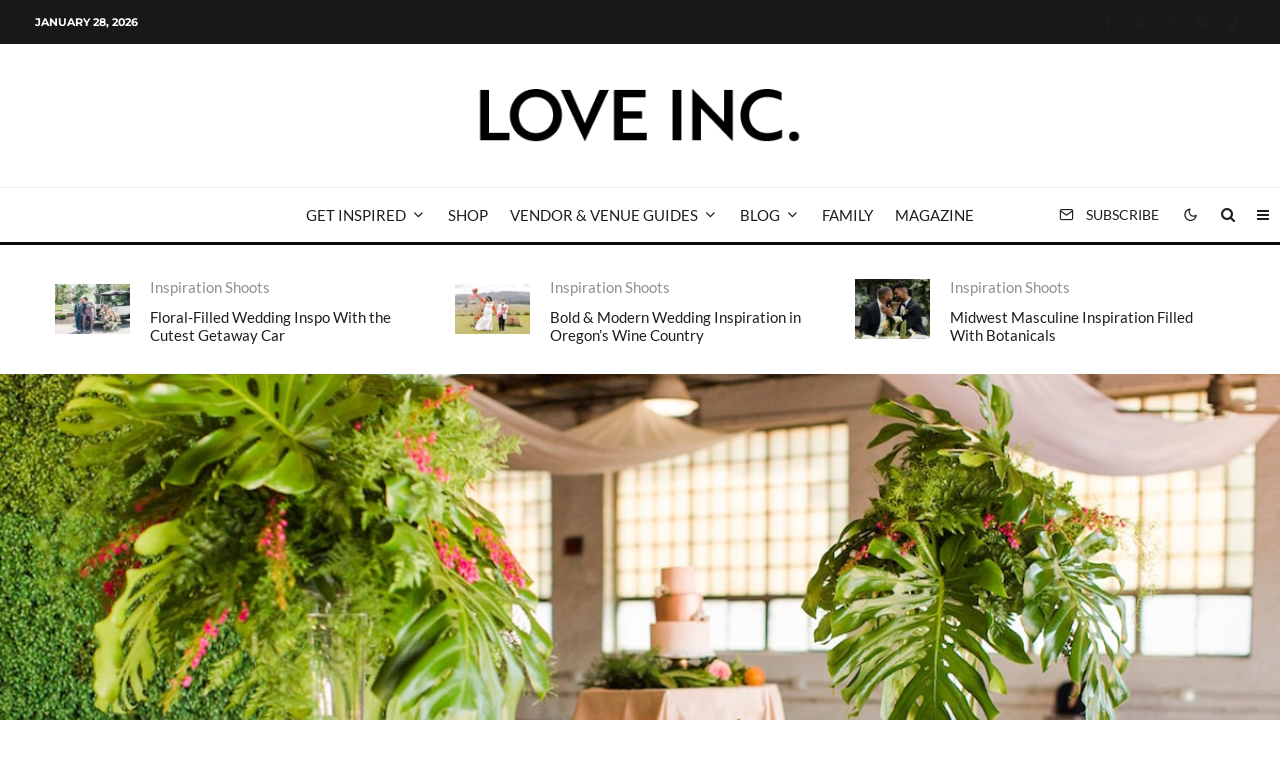

--- FILE ---
content_type: text/html; charset=UTF-8
request_url: https://loveincmag.com/tropical-wedding-inspiration-with-lush-details/
body_size: 95540
content:
<!DOCTYPE html>
<html lang="en-US">
<head>
	<meta charset="UTF-8">
			<meta name="viewport" content="width=device-width, initial-scale=1">
		<link rel="profile" href="https://gmpg.org/xfn/11">
		<meta name="theme-color" content="#f7d40e">
	<script data-no-optimize="1" data-cfasync="false">!function(){"use strict";const t={adt_ei:{identityApiKey:"plainText",source:"url",type:"plaintext",priority:1},adt_eih:{identityApiKey:"sha256",source:"urlh",type:"hashed",priority:2},sh_kit:{identityApiKey:"sha256",source:"urlhck",type:"hashed",priority:3}},e=Object.keys(t);function i(t){return function(t){const e=t.match(/((?=([a-z0-9._!#$%+^&*()[\]<>-]+))\2@[a-z0-9._-]+\.[a-z0-9._-]+)/gi);return e?e[0]:""}(function(t){return t.replace(/\s/g,"")}(t.toLowerCase()))}!async function(){const n=new URL(window.location.href),o=n.searchParams;let a=null;const r=Object.entries(t).sort(([,t],[,e])=>t.priority-e.priority).map(([t])=>t);for(const e of r){const n=o.get(e),r=t[e];if(!n||!r)continue;const c=decodeURIComponent(n),d="plaintext"===r.type&&i(c),s="hashed"===r.type&&c;if(d||s){a={value:c,config:r};break}}if(a){const{value:t,config:e}=a;window.adthrive=window.adthrive||{},window.adthrive.cmd=window.adthrive.cmd||[],window.adthrive.cmd.push(function(){window.adthrive.identityApi({source:e.source,[e.identityApiKey]:t},({success:i,data:n})=>{i?window.adthrive.log("info","Plugin","detectEmails",`Identity API called with ${e.type} email: ${t}`,n):window.adthrive.log("warning","Plugin","detectEmails",`Failed to call Identity API with ${e.type} email: ${t}`,n)})})}!function(t,e){const i=new URL(e);t.forEach(t=>i.searchParams.delete(t)),history.replaceState(null,"",i.toString())}(e,n)}()}();
</script><title>A Colorful Tropical Wedding Inspiration Shoot with Lush Details - Love Inc. Mag</title>
<style data-no-optimize="1" data-cfasync="false">
	.adthrive-ad {
		margin-top: 10px;
		margin-bottom: 10px;
		text-align: center;
		overflow-x: visible;
		clear: both;
		line-height: 0;
	}
	/* White Background For Mobile Sticky Video Player */
.adthrive-collapse-mobile-background {
background-color: #fff!important;
}
.adthrive-top-collapse-close > svg > * {
stroke: black;
font-family: sans-serif;
}
.adthrive-top-collapse-wrapper-video-title,
.adthrive-top-collapse-wrapper-bar a a.adthrive-learn-more-link {
color: black!important;
}
/* END White Background For Mobile Sticky Video Player */</style>
<script data-no-optimize="1" data-cfasync="false">
	window.adthriveCLS = {
		enabledLocations: ['Content', 'Recipe'],
		injectedSlots: [],
		injectedFromPlugin: true,
		branch: '2b5f64e',bucket: 'prod',			};
	window.adthriveCLS.siteAds = {"betaTester":false,"targeting":[{"value":"6509f9a91277467b6aa34e53","key":"siteId"},{"value":"6509f9a9101f387b6a632954","key":"organizationId"},{"value":"Love Inc","key":"siteName"},{"value":"AdThrive Edge","key":"service"},{"value":"on","key":"bidding"},{"value":["Wedding"],"key":"verticals"}],"siteUrl":"https://loveincmag.com","siteId":"6509f9a91277467b6aa34e53","siteName":"Love Inc","breakpoints":{"tablet":768,"desktop":1024},"cloudflare":null,"adUnits":[{"sequence":null,"thirdPartyAdUnitName":null,"targeting":[{"value":["Content"],"key":"location"}],"devices":["desktop"],"name":"Content","sticky":false,"location":"Content","dynamic":{"pageSelector":"body.single","spacing":0,"max":3,"lazyMax":96,"enable":true,"lazy":true,"elementSelector":".entry-content > *:not(h2):not(h3)","skip":3,"classNames":[],"position":"afterend","every":1,"enabled":true},"stickyOverlapSelector":"","adSizes":[[728,90],[336,280],[320,50],[468,60],[970,90],[250,250],[1,1],[320,100],[970,250],[1,2],[300,50],[300,300],[552,334],[728,250],[300,250]],"priority":199,"autosize":true},{"sequence":null,"thirdPartyAdUnitName":null,"targeting":[{"value":["Content"],"key":"location"}],"devices":["tablet","phone"],"name":"Content","sticky":false,"location":"Content","dynamic":{"pageSelector":"body.single","spacing":0,"max":3,"lazyMax":96,"enable":true,"lazy":true,"elementSelector":".entry-content > *:not(h2):not(h3)","skip":3,"classNames":[],"position":"afterend","every":1,"enabled":true},"stickyOverlapSelector":"","adSizes":[[728,90],[336,280],[320,50],[468,60],[970,90],[250,250],[1,1],[320,100],[970,250],[1,2],[300,50],[300,300],[552,334],[728,250],[300,250]],"priority":199,"autosize":true},{"sequence":null,"thirdPartyAdUnitName":null,"targeting":[{"value":["Below Post"],"key":"location"}],"devices":["desktop","tablet","phone"],"name":"Below_Post","sticky":false,"location":"Below Post","dynamic":{"pageSelector":"","spacing":0,"max":0,"lazyMax":1,"enable":true,"lazy":true,"elementSelector":".sharedaddy","skip":0,"classNames":[],"position":"afterend","every":1,"enabled":true},"stickyOverlapSelector":"","adSizes":[[728,90],[336,280],[320,50],[468,60],[250,250],[1,1],[320,100],[300,250],[970,250],[728,250]],"priority":99,"autosize":true},{"sequence":null,"thirdPartyAdUnitName":null,"targeting":[{"value":["Footer"],"key":"location"},{"value":true,"key":"sticky"}],"devices":["desktop","phone","tablet"],"name":"Footer","sticky":true,"location":"Footer","dynamic":{"pageSelector":"","spacing":0,"max":1,"lazyMax":null,"enable":true,"lazy":false,"elementSelector":"body","skip":0,"classNames":[],"position":"beforeend","every":1,"enabled":true},"stickyOverlapSelector":"","adSizes":[[320,50],[320,100],[728,90],[970,90],[468,60],[1,1],[300,50]],"priority":-1,"autosize":true}],"adDensityLayout":{"mobile":{"adDensity":0.2,"onePerViewport":false},"pageOverrides":[],"desktop":{"adDensity":0.2,"onePerViewport":false}},"adDensityEnabled":true,"siteExperiments":[],"adTypes":{"sponsorTileDesktop":true,"interscrollerDesktop":true,"nativeBelowPostDesktop":true,"miniscroller":true,"largeFormatsMobile":true,"nativeMobileContent":true,"inRecipeRecommendationMobile":true,"nativeMobileRecipe":true,"sponsorTileMobile":true,"expandableCatalogAdsMobile":false,"frameAdsMobile":true,"outstreamMobile":true,"nativeHeaderMobile":true,"frameAdsDesktop":true,"inRecipeRecommendationDesktop":true,"expandableFooterDesktop":true,"nativeDesktopContent":true,"outstreamDesktop":true,"animatedFooter":true,"skylineHeader":false,"expandableFooter":true,"nativeDesktopSidebar":true,"videoFootersMobile":true,"videoFootersDesktop":true,"interscroller":true,"nativeDesktopRecipe":true,"nativeHeaderDesktop":true,"nativeBelowPostMobile":true,"expandableCatalogAdsDesktop":false,"largeFormatsDesktop":true},"adOptions":{"theTradeDesk":true,"usCmpClickWrap":{"enabled":false,"regions":[]},"undertone":true,"sidebarConfig":{"dynamicStickySidebar":{"minHeight":2400,"enabled":true,"blockedSelectors":[]}},"footerCloseButton":true,"teads":true,"seedtag":true,"pmp":true,"thirtyThreeAcross":true,"sharethrough":true,"optimizeVideoPlayersForEarnings":true,"removeVideoTitleWrapper":true,"pubMatic":true,"contentTermsFooterEnabled":true,"chicory":false,"infiniteScroll":false,"longerVideoAdPod":true,"yahoossp":true,"spa":false,"stickyContainerConfig":{"recipeDesktop":{"minHeight":null,"enabled":false},"blockedSelectors":[],"stickyHeaderSelectors":[],"content":{"minHeight":null,"enabled":false},"recipeMobile":{"minHeight":null,"enabled":false}},"gatedPrint":{"siteEmailServiceProviderId":null,"defaultOptIn":false,"closeButtonEnabled":false,"enabled":false,"newsletterPromptEnabled":false},"yieldmo":true,"footerSelector":"","consentMode":{"enabled":false,"customVendorList":""},"amazonUAM":true,"gamMCMEnabled":true,"gamMCMChildNetworkCode":"22998696795","rubicon":true,"conversant":true,"openx":true,"customCreativeEnabled":true,"secColor":"#000000","unruly":true,"mediaGrid":true,"bRealTime":true,"adInViewTime":null,"regulatory":{"privacyPolicyUrl":"","termsOfServiceUrl":""},"gumgum":true,"comscoreFooter":true,"desktopInterstitial":false,"contentAdXExpansionDesktop":true,"amx":true,"footerCloseButtonDesktop":false,"ozone":true,"isAutoOptimized":false,"comscoreTAL":true,"targetaff":false,"bgColor":"#FFFFFF","advancePlaylistOptions":{"playlistPlayer":{"enabled":true},"relatedPlayer":{"enabled":true,"applyToFirst":true}},"kargo":true,"liveRampATS":true,"footerCloseButtonMobile":false,"interstitialBlockedPageSelectors":"","prioritizeShorterVideoAds":true,"allowSmallerAdSizes":true,"blis":true,"wakeLock":{"desktopEnabled":true,"mobileValue":15,"mobileEnabled":true,"desktopValue":30},"mobileInterstitial":false,"tripleLift":true,"sensitiveCategories":["alc","ast","cbd","conl","cosm","dat","drg","gamc","gamv","pol","rel","sst","ssr","srh","ske","tob","wtl"],"liveRamp":true,"adthriveEmailIdentity":true,"criteo":true,"nativo":true,"infiniteScrollOptions":{"selector":"","heightThreshold":0},"siteAttributes":{"mobileHeaderSelectors":[],"desktopHeaderSelectors":[]},"dynamicContentSlotLazyLoading":true,"clsOptimizedAds":true,"ogury":true,"verticals":["Wedding"],"inImage":false,"stackadapt":true,"usCMP":{"regions":[],"defaultOptIn":false,"enabled":false,"strictMode":false},"contentAdXExpansionMobile":true,"advancePlaylist":true,"medianet":true,"delayLoading":false,"inImageZone":null,"appNexus":true,"rise":true,"liveRampId":"","infiniteScrollRefresh":false,"indexExchange":true},"siteAdsProfiles":[],"thirdPartySiteConfig":{"partners":{"discounts":[]}},"videoPlayers":{"contextual":{"autoplayCollapsibleEnabled":false,"overrideEmbedLocation":false,"defaultPlayerType":"static"},"videoEmbed":"wordpress","footerSelector":"","contentSpecificPlaylists":[],"players":[{"playlistId":"1Pt2aVcB","pageSelector":"","devices":["mobile","desktop"],"description":"","skip":0,"title":"Stationary related player - desktop and mobile","type":"stationaryRelated","enabled":true,"formattedType":"Stationary Related","elementSelector":"","id":4083872,"position":"","saveVideoCloseState":false,"shuffle":false,"adPlayerTitle":"Stationary related player - desktop and mobile","playerId":"n0GA9wgB"},{"playlistId":"1Pt2aVcB","pageSelector":"body.single","devices":["desktop"],"description":"","skip":1,"title":"","type":"stickyPlaylist","enabled":true,"formattedType":"Sticky Playlist","elementSelector":".entry-content > p","id":4083873,"position":"afterend","saveVideoCloseState":false,"shuffle":false,"adPlayerTitle":"MY LATEST VIDEOS","mobileHeaderSelector":null,"playerId":"n0GA9wgB"},{"playlistId":"1Pt2aVcB","pageSelector":"body.single","devices":["mobile"],"mobileLocation":"top-center","description":"","skip":1,"title":"","type":"stickyPlaylist","enabled":true,"formattedType":"Sticky Playlist","elementSelector":".entry-content > p","id":4083874,"position":"afterend","saveVideoCloseState":false,"shuffle":false,"adPlayerTitle":"MY LATEST VIDEOS","mobileHeaderSelector":null,"playerId":"n0GA9wgB"}],"partners":{"theTradeDesk":true,"unruly":true,"mediaGrid":true,"undertone":true,"gumgum":true,"seedtag":true,"amx":true,"ozone":true,"pmp":true,"kargo":true,"stickyOutstream":{"desktop":{"enabled":true},"blockedPageSelectors":"","mobileLocation":"bottom-left","allowOnHomepage":true,"mobile":{"enabled":true},"saveVideoCloseState":false,"mobileHeaderSelector":null,"allowForPageWithStickyPlayer":{"enabled":true}},"sharethrough":true,"blis":true,"tripleLift":true,"pubMatic":true,"criteo":true,"yahoossp":true,"nativo":true,"stackadapt":true,"yieldmo":true,"amazonUAM":true,"medianet":true,"rubicon":true,"appNexus":true,"rise":true,"openx":true,"indexExchange":true}}};</script>

<script data-no-optimize="1" data-cfasync="false">
(function(w, d) {
	w.adthrive = w.adthrive || {};
	w.adthrive.cmd = w.adthrive.cmd || [];
	w.adthrive.plugin = 'adthrive-ads-3.10.0';
	w.adthrive.host = 'ads.adthrive.com';
	w.adthrive.integration = 'plugin';

	var commitParam = (w.adthriveCLS && w.adthriveCLS.bucket !== 'prod' && w.adthriveCLS.branch) ? '&commit=' + w.adthriveCLS.branch : '';

	var s = d.createElement('script');
	s.async = true;
	s.referrerpolicy='no-referrer-when-downgrade';
	s.src = 'https://' + w.adthrive.host + '/sites/6509f9a91277467b6aa34e53/ads.min.js?referrer=' + w.encodeURIComponent(w.location.href) + commitParam + '&cb=' + (Math.floor(Math.random() * 100) + 1) + '';
	var n = d.getElementsByTagName('script')[0];
	n.parentNode.insertBefore(s, n);
})(window, document);
</script>
<link rel="dns-prefetch" href="https://ads.adthrive.com/"><link rel="preconnect" href="https://ads.adthrive.com/"><link rel="preconnect" href="https://ads.adthrive.com/" crossorigin><meta name="dc.title" content="A Colorful Tropical Wedding Inspiration Shoot with Lush Details - Love Inc. Mag">
<meta name="dc.description" content="With bright bursts of color and a lush tropical-infused design, the details in today’s tropical wedding inspiration shoot dare not be missed. A talented team of Connecticut wedding vendors came together in celebration of equality and diversity to produce this stunning styled shoot with two beaming brides and pin-worthy ideas,&hellip;">
<meta name="dc.relation" content="https://loveincmag.com/tropical-wedding-inspiration-with-lush-details/">
<meta name="dc.source" content="https://loveincmag.com/">
<meta name="dc.language" content="en_US">
<meta name="description" content="With bright bursts of color and a lush tropical-infused design, the details in today’s tropical wedding inspiration shoot dare not be missed. A talented team of Connecticut wedding vendors came together in celebration of equality and diversity to produce this stunning styled shoot with two beaming brides and pin-worthy ideas,&hellip;">
<meta property="article:published_time" content="2018-08-20T07:00:48-04:00">
<meta property="article:modified_time" content="2024-02-27T18:32:25-05:00">
<meta property="og:updated_time" content="2024-02-27T18:32:25-05:00">
<meta name="thumbnail" content="https://loveincmag.com/wp-content/uploads/2018/08/f-tropical-wedding-inspiration-shaina-lee-photography-100x67.jpg">
<meta name="robots" content="index, follow, max-snippet:-1, max-image-preview:large, max-video-preview:-1">
<link rel="canonical" href="https://loveincmag.com/tropical-wedding-inspiration-with-lush-details/">
<meta property="og:url" content="https://loveincmag.com/tropical-wedding-inspiration-with-lush-details/">
<meta property="og:site_name" content="Love Inc. Mag">
<meta property="og:locale" content="en_US">
<meta property="og:type" content="article">
<meta property="article:author" content="https://www.facebook.com/LoveIncMag/">
<meta property="article:publisher" content="https://www.facebook.com/LoveIncMag/">
<meta property="article:section" content="Inspiration Shoots">
<meta property="article:tag" content="equality-minded wedding vendors">
<meta property="article:tag" content="lesbian wedding inspiration shoot">
<meta property="article:tag" content="styled shoot">
<meta property="article:tag" content="tropical wedding inspiration">
<meta property="article:tag" content="wedding inspiration shoot">
<meta property="og:title" content="A Colorful Tropical Wedding Inspiration Shoot with Lush Details - Love Inc. Mag">
<meta property="og:description" content="With bright bursts of color and a lush tropical-infused design, the details in today’s tropical wedding inspiration shoot dare not be missed. A talented team of Connecticut wedding vendors came together in celebration of equality and diversity to produce this stunning styled shoot with two beaming brides and pin-worthy ideas,&hellip;">
<meta property="og:image" content="https://loveincmag.com/wp-content/uploads/2018/08/f-tropical-wedding-inspiration-shaina-lee-photography.jpg">
<meta property="og:image:secure_url" content="https://loveincmag.com/wp-content/uploads/2018/08/f-tropical-wedding-inspiration-shaina-lee-photography.jpg">
<meta property="og:image:width" content="1200">
<meta property="og:image:height" content="800">
<meta name="twitter:card" content="summary_large_image">
<meta name="twitter:site" content="@LoveIncMag">
<meta name="twitter:creator" content="@LoveIncMag">
<meta name="twitter:title" content="A Colorful Tropical Wedding Inspiration Shoot with Lush Details - Love Inc. Mag">
<meta name="twitter:description" content="With bright bursts of color and a lush tropical-infused design, the details in today’s tropical wedding inspiration shoot dare not be missed. A talented team of Connecticut wedding vendors came together in celebration of equality and diversity to produce this stunning styled shoot with two beaming brides and pin-worthy ideas,&hellip;">
<meta name="twitter:image" content="https://loveincmag.com/wp-content/uploads/2018/08/f-tropical-wedding-inspiration-shaina-lee-photography.jpg">
<link rel='dns-prefetch' href='//www.googletagmanager.com' />
<link rel='dns-prefetch' href='//stats.wp.com' />
<link rel='dns-prefetch' href='//v0.wordpress.com' />
<script type="application/ld+json">{"@context":"https:\/\/schema.org","name":"Breadcrumb","@type":"BreadcrumbList","itemListElement":[{"@type":"ListItem","position":1,"item":{"@type":"WebPage","id":"https:\/\/loveincmag.com\/blog\/#webpage","url":"https:\/\/loveincmag.com\/blog\/","name":"Blog"}},{"@type":"ListItem","position":2,"item":{"@type":"WebPage","id":"https:\/\/loveincmag.com\/category\/inspiration-shoots\/#webpage","url":"https:\/\/loveincmag.com\/category\/inspiration-shoots\/","name":"Inspiration Shoots"}},{"@type":"ListItem","position":3,"item":{"@type":"WebPage","id":"https:\/\/loveincmag.com\/tropical-wedding-inspiration-with-lush-details\/#webpage","url":"https:\/\/loveincmag.com\/tropical-wedding-inspiration-with-lush-details\/","name":"A Colorful Tropical Wedding Inspiration Shoot with Lush Details"}}]}</script>
<style id='wp-img-auto-sizes-contain-inline-css' type='text/css'>
img:is([sizes=auto i],[sizes^="auto," i]){contain-intrinsic-size:3000px 1500px}
/*# sourceURL=wp-img-auto-sizes-contain-inline-css */
</style>
<link rel='stylesheet' id='dce-animations-css' href='https://loveincmag.com/wp-content/plugins/dynamic-content-for-elementor/assets/css/animations.css?ver=3.4.0' type='text/css' media='all' />
<style id='wp-emoji-styles-inline-css' type='text/css'>

	img.wp-smiley, img.emoji {
		display: inline !important;
		border: none !important;
		box-shadow: none !important;
		height: 1em !important;
		width: 1em !important;
		margin: 0 0.07em !important;
		vertical-align: -0.1em !important;
		background: none !important;
		padding: 0 !important;
	}
/*# sourceURL=wp-emoji-styles-inline-css */
</style>
<link rel='stylesheet' id='wp-block-library-css' href='https://loveincmag.com/wp-includes/css/dist/block-library/style.css?ver=6.9' type='text/css' media='all' />
<style id='wp-block-heading-inline-css' type='text/css'>
h1:where(.wp-block-heading).has-background,h2:where(.wp-block-heading).has-background,h3:where(.wp-block-heading).has-background,h4:where(.wp-block-heading).has-background,h5:where(.wp-block-heading).has-background,h6:where(.wp-block-heading).has-background{
  padding:1.25em 2.375em;
}
h1.has-text-align-left[style*=writing-mode]:where([style*=vertical-lr]),h1.has-text-align-right[style*=writing-mode]:where([style*=vertical-rl]),h2.has-text-align-left[style*=writing-mode]:where([style*=vertical-lr]),h2.has-text-align-right[style*=writing-mode]:where([style*=vertical-rl]),h3.has-text-align-left[style*=writing-mode]:where([style*=vertical-lr]),h3.has-text-align-right[style*=writing-mode]:where([style*=vertical-rl]),h4.has-text-align-left[style*=writing-mode]:where([style*=vertical-lr]),h4.has-text-align-right[style*=writing-mode]:where([style*=vertical-rl]),h5.has-text-align-left[style*=writing-mode]:where([style*=vertical-lr]),h5.has-text-align-right[style*=writing-mode]:where([style*=vertical-rl]),h6.has-text-align-left[style*=writing-mode]:where([style*=vertical-lr]),h6.has-text-align-right[style*=writing-mode]:where([style*=vertical-rl]){
  rotate:180deg;
}
/*# sourceURL=https://loveincmag.com/wp-includes/blocks/heading/style.css */
</style>
<style id='wp-block-image-inline-css' type='text/css'>
.wp-block-image>a,.wp-block-image>figure>a{
  display:inline-block;
}
.wp-block-image img{
  box-sizing:border-box;
  height:auto;
  max-width:100%;
  vertical-align:bottom;
}
@media not (prefers-reduced-motion){
  .wp-block-image img.hide{
    visibility:hidden;
  }
  .wp-block-image img.show{
    animation:show-content-image .4s;
  }
}
.wp-block-image[style*=border-radius] img,.wp-block-image[style*=border-radius]>a{
  border-radius:inherit;
}
.wp-block-image.has-custom-border img{
  box-sizing:border-box;
}
.wp-block-image.aligncenter{
  text-align:center;
}
.wp-block-image.alignfull>a,.wp-block-image.alignwide>a{
  width:100%;
}
.wp-block-image.alignfull img,.wp-block-image.alignwide img{
  height:auto;
  width:100%;
}
.wp-block-image .aligncenter,.wp-block-image .alignleft,.wp-block-image .alignright,.wp-block-image.aligncenter,.wp-block-image.alignleft,.wp-block-image.alignright{
  display:table;
}
.wp-block-image .aligncenter>figcaption,.wp-block-image .alignleft>figcaption,.wp-block-image .alignright>figcaption,.wp-block-image.aligncenter>figcaption,.wp-block-image.alignleft>figcaption,.wp-block-image.alignright>figcaption{
  caption-side:bottom;
  display:table-caption;
}
.wp-block-image .alignleft{
  float:left;
  margin:.5em 1em .5em 0;
}
.wp-block-image .alignright{
  float:right;
  margin:.5em 0 .5em 1em;
}
.wp-block-image .aligncenter{
  margin-left:auto;
  margin-right:auto;
}
.wp-block-image :where(figcaption){
  margin-bottom:1em;
  margin-top:.5em;
}
.wp-block-image.is-style-circle-mask img{
  border-radius:9999px;
}
@supports ((-webkit-mask-image:none) or (mask-image:none)) or (-webkit-mask-image:none){
  .wp-block-image.is-style-circle-mask img{
    border-radius:0;
    -webkit-mask-image:url('data:image/svg+xml;utf8,<svg viewBox="0 0 100 100" xmlns="http://www.w3.org/2000/svg"><circle cx="50" cy="50" r="50"/></svg>');
            mask-image:url('data:image/svg+xml;utf8,<svg viewBox="0 0 100 100" xmlns="http://www.w3.org/2000/svg"><circle cx="50" cy="50" r="50"/></svg>');
    mask-mode:alpha;
    -webkit-mask-position:center;
            mask-position:center;
    -webkit-mask-repeat:no-repeat;
            mask-repeat:no-repeat;
    -webkit-mask-size:contain;
            mask-size:contain;
  }
}

:root :where(.wp-block-image.is-style-rounded img,.wp-block-image .is-style-rounded img){
  border-radius:9999px;
}

.wp-block-image figure{
  margin:0;
}

.wp-lightbox-container{
  display:flex;
  flex-direction:column;
  position:relative;
}
.wp-lightbox-container img{
  cursor:zoom-in;
}
.wp-lightbox-container img:hover+button{
  opacity:1;
}
.wp-lightbox-container button{
  align-items:center;
  backdrop-filter:blur(16px) saturate(180%);
  background-color:#5a5a5a40;
  border:none;
  border-radius:4px;
  cursor:zoom-in;
  display:flex;
  height:20px;
  justify-content:center;
  opacity:0;
  padding:0;
  position:absolute;
  right:16px;
  text-align:center;
  top:16px;
  width:20px;
  z-index:100;
}
@media not (prefers-reduced-motion){
  .wp-lightbox-container button{
    transition:opacity .2s ease;
  }
}
.wp-lightbox-container button:focus-visible{
  outline:3px auto #5a5a5a40;
  outline:3px auto -webkit-focus-ring-color;
  outline-offset:3px;
}
.wp-lightbox-container button:hover{
  cursor:pointer;
  opacity:1;
}
.wp-lightbox-container button:focus{
  opacity:1;
}
.wp-lightbox-container button:focus,.wp-lightbox-container button:hover,.wp-lightbox-container button:not(:hover):not(:active):not(.has-background){
  background-color:#5a5a5a40;
  border:none;
}

.wp-lightbox-overlay{
  box-sizing:border-box;
  cursor:zoom-out;
  height:100vh;
  left:0;
  overflow:hidden;
  position:fixed;
  top:0;
  visibility:hidden;
  width:100%;
  z-index:100000;
}
.wp-lightbox-overlay .close-button{
  align-items:center;
  cursor:pointer;
  display:flex;
  justify-content:center;
  min-height:40px;
  min-width:40px;
  padding:0;
  position:absolute;
  right:calc(env(safe-area-inset-right) + 16px);
  top:calc(env(safe-area-inset-top) + 16px);
  z-index:5000000;
}
.wp-lightbox-overlay .close-button:focus,.wp-lightbox-overlay .close-button:hover,.wp-lightbox-overlay .close-button:not(:hover):not(:active):not(.has-background){
  background:none;
  border:none;
}
.wp-lightbox-overlay .lightbox-image-container{
  height:var(--wp--lightbox-container-height);
  left:50%;
  overflow:hidden;
  position:absolute;
  top:50%;
  transform:translate(-50%, -50%);
  transform-origin:top left;
  width:var(--wp--lightbox-container-width);
  z-index:9999999999;
}
.wp-lightbox-overlay .wp-block-image{
  align-items:center;
  box-sizing:border-box;
  display:flex;
  height:100%;
  justify-content:center;
  margin:0;
  position:relative;
  transform-origin:0 0;
  width:100%;
  z-index:3000000;
}
.wp-lightbox-overlay .wp-block-image img{
  height:var(--wp--lightbox-image-height);
  min-height:var(--wp--lightbox-image-height);
  min-width:var(--wp--lightbox-image-width);
  width:var(--wp--lightbox-image-width);
}
.wp-lightbox-overlay .wp-block-image figcaption{
  display:none;
}
.wp-lightbox-overlay button{
  background:none;
  border:none;
}
.wp-lightbox-overlay .scrim{
  background-color:#fff;
  height:100%;
  opacity:.9;
  position:absolute;
  width:100%;
  z-index:2000000;
}
.wp-lightbox-overlay.active{
  visibility:visible;
}
@media not (prefers-reduced-motion){
  .wp-lightbox-overlay.active{
    animation:turn-on-visibility .25s both;
  }
  .wp-lightbox-overlay.active img{
    animation:turn-on-visibility .35s both;
  }
  .wp-lightbox-overlay.show-closing-animation:not(.active){
    animation:turn-off-visibility .35s both;
  }
  .wp-lightbox-overlay.show-closing-animation:not(.active) img{
    animation:turn-off-visibility .25s both;
  }
  .wp-lightbox-overlay.zoom.active{
    animation:none;
    opacity:1;
    visibility:visible;
  }
  .wp-lightbox-overlay.zoom.active .lightbox-image-container{
    animation:lightbox-zoom-in .4s;
  }
  .wp-lightbox-overlay.zoom.active .lightbox-image-container img{
    animation:none;
  }
  .wp-lightbox-overlay.zoom.active .scrim{
    animation:turn-on-visibility .4s forwards;
  }
  .wp-lightbox-overlay.zoom.show-closing-animation:not(.active){
    animation:none;
  }
  .wp-lightbox-overlay.zoom.show-closing-animation:not(.active) .lightbox-image-container{
    animation:lightbox-zoom-out .4s;
  }
  .wp-lightbox-overlay.zoom.show-closing-animation:not(.active) .lightbox-image-container img{
    animation:none;
  }
  .wp-lightbox-overlay.zoom.show-closing-animation:not(.active) .scrim{
    animation:turn-off-visibility .4s forwards;
  }
}

@keyframes show-content-image{
  0%{
    visibility:hidden;
  }
  99%{
    visibility:hidden;
  }
  to{
    visibility:visible;
  }
}
@keyframes turn-on-visibility{
  0%{
    opacity:0;
  }
  to{
    opacity:1;
  }
}
@keyframes turn-off-visibility{
  0%{
    opacity:1;
    visibility:visible;
  }
  99%{
    opacity:0;
    visibility:visible;
  }
  to{
    opacity:0;
    visibility:hidden;
  }
}
@keyframes lightbox-zoom-in{
  0%{
    transform:translate(calc((-100vw + var(--wp--lightbox-scrollbar-width))/2 + var(--wp--lightbox-initial-left-position)), calc(-50vh + var(--wp--lightbox-initial-top-position))) scale(var(--wp--lightbox-scale));
  }
  to{
    transform:translate(-50%, -50%) scale(1);
  }
}
@keyframes lightbox-zoom-out{
  0%{
    transform:translate(-50%, -50%) scale(1);
    visibility:visible;
  }
  99%{
    visibility:visible;
  }
  to{
    transform:translate(calc((-100vw + var(--wp--lightbox-scrollbar-width))/2 + var(--wp--lightbox-initial-left-position)), calc(-50vh + var(--wp--lightbox-initial-top-position))) scale(var(--wp--lightbox-scale));
    visibility:hidden;
  }
}
/*# sourceURL=https://loveincmag.com/wp-includes/blocks/image/style.css */
</style>
<style id='wp-block-paragraph-inline-css' type='text/css'>
.is-small-text{
  font-size:.875em;
}

.is-regular-text{
  font-size:1em;
}

.is-large-text{
  font-size:2.25em;
}

.is-larger-text{
  font-size:3em;
}

.has-drop-cap:not(:focus):first-letter{
  float:left;
  font-size:8.4em;
  font-style:normal;
  font-weight:100;
  line-height:.68;
  margin:.05em .1em 0 0;
  text-transform:uppercase;
}

body.rtl .has-drop-cap:not(:focus):first-letter{
  float:none;
  margin-left:.1em;
}

p.has-drop-cap.has-background{
  overflow:hidden;
}

:root :where(p.has-background){
  padding:1.25em 2.375em;
}

:where(p.has-text-color:not(.has-link-color)) a{
  color:inherit;
}

p.has-text-align-left[style*="writing-mode:vertical-lr"],p.has-text-align-right[style*="writing-mode:vertical-rl"]{
  rotate:180deg;
}
/*# sourceURL=https://loveincmag.com/wp-includes/blocks/paragraph/style.css */
</style>
<style id='global-styles-inline-css' type='text/css'>
:root{--wp--preset--aspect-ratio--square: 1;--wp--preset--aspect-ratio--4-3: 4/3;--wp--preset--aspect-ratio--3-4: 3/4;--wp--preset--aspect-ratio--3-2: 3/2;--wp--preset--aspect-ratio--2-3: 2/3;--wp--preset--aspect-ratio--16-9: 16/9;--wp--preset--aspect-ratio--9-16: 9/16;--wp--preset--color--black: #000000;--wp--preset--color--cyan-bluish-gray: #abb8c3;--wp--preset--color--white: #ffffff;--wp--preset--color--pale-pink: #f78da7;--wp--preset--color--vivid-red: #cf2e2e;--wp--preset--color--luminous-vivid-orange: #ff6900;--wp--preset--color--luminous-vivid-amber: #fcb900;--wp--preset--color--light-green-cyan: #7bdcb5;--wp--preset--color--vivid-green-cyan: #00d084;--wp--preset--color--pale-cyan-blue: #8ed1fc;--wp--preset--color--vivid-cyan-blue: #0693e3;--wp--preset--color--vivid-purple: #9b51e0;--wp--preset--gradient--vivid-cyan-blue-to-vivid-purple: linear-gradient(135deg,rgb(6,147,227) 0%,rgb(155,81,224) 100%);--wp--preset--gradient--light-green-cyan-to-vivid-green-cyan: linear-gradient(135deg,rgb(122,220,180) 0%,rgb(0,208,130) 100%);--wp--preset--gradient--luminous-vivid-amber-to-luminous-vivid-orange: linear-gradient(135deg,rgb(252,185,0) 0%,rgb(255,105,0) 100%);--wp--preset--gradient--luminous-vivid-orange-to-vivid-red: linear-gradient(135deg,rgb(255,105,0) 0%,rgb(207,46,46) 100%);--wp--preset--gradient--very-light-gray-to-cyan-bluish-gray: linear-gradient(135deg,rgb(238,238,238) 0%,rgb(169,184,195) 100%);--wp--preset--gradient--cool-to-warm-spectrum: linear-gradient(135deg,rgb(74,234,220) 0%,rgb(151,120,209) 20%,rgb(207,42,186) 40%,rgb(238,44,130) 60%,rgb(251,105,98) 80%,rgb(254,248,76) 100%);--wp--preset--gradient--blush-light-purple: linear-gradient(135deg,rgb(255,206,236) 0%,rgb(152,150,240) 100%);--wp--preset--gradient--blush-bordeaux: linear-gradient(135deg,rgb(254,205,165) 0%,rgb(254,45,45) 50%,rgb(107,0,62) 100%);--wp--preset--gradient--luminous-dusk: linear-gradient(135deg,rgb(255,203,112) 0%,rgb(199,81,192) 50%,rgb(65,88,208) 100%);--wp--preset--gradient--pale-ocean: linear-gradient(135deg,rgb(255,245,203) 0%,rgb(182,227,212) 50%,rgb(51,167,181) 100%);--wp--preset--gradient--electric-grass: linear-gradient(135deg,rgb(202,248,128) 0%,rgb(113,206,126) 100%);--wp--preset--gradient--midnight: linear-gradient(135deg,rgb(2,3,129) 0%,rgb(40,116,252) 100%);--wp--preset--font-size--small: 13px;--wp--preset--font-size--medium: 20px;--wp--preset--font-size--large: 36px;--wp--preset--font-size--x-large: 42px;--wp--preset--spacing--20: 0.44rem;--wp--preset--spacing--30: 0.67rem;--wp--preset--spacing--40: 1rem;--wp--preset--spacing--50: 1.5rem;--wp--preset--spacing--60: 2.25rem;--wp--preset--spacing--70: 3.38rem;--wp--preset--spacing--80: 5.06rem;--wp--preset--shadow--natural: 6px 6px 9px rgba(0, 0, 0, 0.2);--wp--preset--shadow--deep: 12px 12px 50px rgba(0, 0, 0, 0.4);--wp--preset--shadow--sharp: 6px 6px 0px rgba(0, 0, 0, 0.2);--wp--preset--shadow--outlined: 6px 6px 0px -3px rgb(255, 255, 255), 6px 6px rgb(0, 0, 0);--wp--preset--shadow--crisp: 6px 6px 0px rgb(0, 0, 0);}:where(.is-layout-flex){gap: 0.5em;}:where(.is-layout-grid){gap: 0.5em;}body .is-layout-flex{display: flex;}.is-layout-flex{flex-wrap: wrap;align-items: center;}.is-layout-flex > :is(*, div){margin: 0;}body .is-layout-grid{display: grid;}.is-layout-grid > :is(*, div){margin: 0;}:where(.wp-block-columns.is-layout-flex){gap: 2em;}:where(.wp-block-columns.is-layout-grid){gap: 2em;}:where(.wp-block-post-template.is-layout-flex){gap: 1.25em;}:where(.wp-block-post-template.is-layout-grid){gap: 1.25em;}.has-black-color{color: var(--wp--preset--color--black) !important;}.has-cyan-bluish-gray-color{color: var(--wp--preset--color--cyan-bluish-gray) !important;}.has-white-color{color: var(--wp--preset--color--white) !important;}.has-pale-pink-color{color: var(--wp--preset--color--pale-pink) !important;}.has-vivid-red-color{color: var(--wp--preset--color--vivid-red) !important;}.has-luminous-vivid-orange-color{color: var(--wp--preset--color--luminous-vivid-orange) !important;}.has-luminous-vivid-amber-color{color: var(--wp--preset--color--luminous-vivid-amber) !important;}.has-light-green-cyan-color{color: var(--wp--preset--color--light-green-cyan) !important;}.has-vivid-green-cyan-color{color: var(--wp--preset--color--vivid-green-cyan) !important;}.has-pale-cyan-blue-color{color: var(--wp--preset--color--pale-cyan-blue) !important;}.has-vivid-cyan-blue-color{color: var(--wp--preset--color--vivid-cyan-blue) !important;}.has-vivid-purple-color{color: var(--wp--preset--color--vivid-purple) !important;}.has-black-background-color{background-color: var(--wp--preset--color--black) !important;}.has-cyan-bluish-gray-background-color{background-color: var(--wp--preset--color--cyan-bluish-gray) !important;}.has-white-background-color{background-color: var(--wp--preset--color--white) !important;}.has-pale-pink-background-color{background-color: var(--wp--preset--color--pale-pink) !important;}.has-vivid-red-background-color{background-color: var(--wp--preset--color--vivid-red) !important;}.has-luminous-vivid-orange-background-color{background-color: var(--wp--preset--color--luminous-vivid-orange) !important;}.has-luminous-vivid-amber-background-color{background-color: var(--wp--preset--color--luminous-vivid-amber) !important;}.has-light-green-cyan-background-color{background-color: var(--wp--preset--color--light-green-cyan) !important;}.has-vivid-green-cyan-background-color{background-color: var(--wp--preset--color--vivid-green-cyan) !important;}.has-pale-cyan-blue-background-color{background-color: var(--wp--preset--color--pale-cyan-blue) !important;}.has-vivid-cyan-blue-background-color{background-color: var(--wp--preset--color--vivid-cyan-blue) !important;}.has-vivid-purple-background-color{background-color: var(--wp--preset--color--vivid-purple) !important;}.has-black-border-color{border-color: var(--wp--preset--color--black) !important;}.has-cyan-bluish-gray-border-color{border-color: var(--wp--preset--color--cyan-bluish-gray) !important;}.has-white-border-color{border-color: var(--wp--preset--color--white) !important;}.has-pale-pink-border-color{border-color: var(--wp--preset--color--pale-pink) !important;}.has-vivid-red-border-color{border-color: var(--wp--preset--color--vivid-red) !important;}.has-luminous-vivid-orange-border-color{border-color: var(--wp--preset--color--luminous-vivid-orange) !important;}.has-luminous-vivid-amber-border-color{border-color: var(--wp--preset--color--luminous-vivid-amber) !important;}.has-light-green-cyan-border-color{border-color: var(--wp--preset--color--light-green-cyan) !important;}.has-vivid-green-cyan-border-color{border-color: var(--wp--preset--color--vivid-green-cyan) !important;}.has-pale-cyan-blue-border-color{border-color: var(--wp--preset--color--pale-cyan-blue) !important;}.has-vivid-cyan-blue-border-color{border-color: var(--wp--preset--color--vivid-cyan-blue) !important;}.has-vivid-purple-border-color{border-color: var(--wp--preset--color--vivid-purple) !important;}.has-vivid-cyan-blue-to-vivid-purple-gradient-background{background: var(--wp--preset--gradient--vivid-cyan-blue-to-vivid-purple) !important;}.has-light-green-cyan-to-vivid-green-cyan-gradient-background{background: var(--wp--preset--gradient--light-green-cyan-to-vivid-green-cyan) !important;}.has-luminous-vivid-amber-to-luminous-vivid-orange-gradient-background{background: var(--wp--preset--gradient--luminous-vivid-amber-to-luminous-vivid-orange) !important;}.has-luminous-vivid-orange-to-vivid-red-gradient-background{background: var(--wp--preset--gradient--luminous-vivid-orange-to-vivid-red) !important;}.has-very-light-gray-to-cyan-bluish-gray-gradient-background{background: var(--wp--preset--gradient--very-light-gray-to-cyan-bluish-gray) !important;}.has-cool-to-warm-spectrum-gradient-background{background: var(--wp--preset--gradient--cool-to-warm-spectrum) !important;}.has-blush-light-purple-gradient-background{background: var(--wp--preset--gradient--blush-light-purple) !important;}.has-blush-bordeaux-gradient-background{background: var(--wp--preset--gradient--blush-bordeaux) !important;}.has-luminous-dusk-gradient-background{background: var(--wp--preset--gradient--luminous-dusk) !important;}.has-pale-ocean-gradient-background{background: var(--wp--preset--gradient--pale-ocean) !important;}.has-electric-grass-gradient-background{background: var(--wp--preset--gradient--electric-grass) !important;}.has-midnight-gradient-background{background: var(--wp--preset--gradient--midnight) !important;}.has-small-font-size{font-size: var(--wp--preset--font-size--small) !important;}.has-medium-font-size{font-size: var(--wp--preset--font-size--medium) !important;}.has-large-font-size{font-size: var(--wp--preset--font-size--large) !important;}.has-x-large-font-size{font-size: var(--wp--preset--font-size--x-large) !important;}
/*# sourceURL=global-styles-inline-css */
</style>
<style id='core-block-supports-inline-css' type='text/css'>
/**
 * Core styles: block-supports
 */

/*# sourceURL=core-block-supports-inline-css */
</style>

<style id='classic-theme-styles-inline-css' type='text/css'>
/**
 * These rules are needed for backwards compatibility.
 * They should match the button element rules in the base theme.json file.
 */
.wp-block-button__link {
	color: #ffffff;
	background-color: #32373c;
	border-radius: 9999px; /* 100% causes an oval, but any explicit but really high value retains the pill shape. */

	/* This needs a low specificity so it won't override the rules from the button element if defined in theme.json. */
	box-shadow: none;
	text-decoration: none;

	/* The extra 2px are added to size solids the same as the outline versions.*/
	padding: calc(0.667em + 2px) calc(1.333em + 2px);

	font-size: 1.125em;
}

.wp-block-file__button {
	background: #32373c;
	color: #ffffff;
	text-decoration: none;
}

/*# sourceURL=/wp-includes/css/classic-themes.css */
</style>
<link rel='stylesheet' id='jet-engine-frontend-css' href='https://loveincmag.com/wp-content/plugins/jet-engine/assets/css/frontend.css?ver=3.6.6.1' type='text/css' media='all' />
<style id='dominant-color-styles-inline-css' type='text/css'>
img[data-dominant-color]:not(.has-transparency) { background-color: var(--dominant-color); }
/*# sourceURL=dominant-color-styles-inline-css */
</style>
<link rel='stylesheet' id='lets-review-api-css' href='https://loveincmag.com/wp-content/plugins/lets-review/assets/css/style-api.min.css?ver=3.4.3' type='text/css' media='all' />
<link rel='stylesheet' id='font-awesome-css' href='https://loveincmag.com/wp-content/plugins/elementor/assets/lib/font-awesome/css/font-awesome.css?ver=4.7.0' type='text/css' media='all' />
<link rel='stylesheet' id='font-awesome-regular-css' href='https://loveincmag.com/wp-content/plugins/lets-review/assets/fonts/fontawesome/css/regular.min.css?ver=3.4.3' type='text/css' media='all' />
<link rel='stylesheet' id='font-awesome-solid-css' href='https://loveincmag.com/wp-content/plugins/lets-review/assets/fonts/fontawesome/css/solid.min.css?ver=3.4.3' type='text/css' media='all' />
<link rel='stylesheet' id='photoswipe-css' href='https://loveincmag.com/wp-content/plugins/lets-review/assets/css/photoswipe.min.css?ver=4.1.3' type='text/css' media='all' />
<link rel='stylesheet' id='lets-review-css' href='https://loveincmag.com/wp-content/plugins/lets-review/assets/css/style.min.css?ver=3.4.3' type='text/css' media='all' />
<link rel='stylesheet' id='dce-style-css' href='https://loveincmag.com/wp-content/plugins/dynamic-content-for-elementor/assets/css/style.css?ver=3.4.0' type='text/css' media='all' />
<link rel='stylesheet' id='dce-hidden-label-css' href='https://loveincmag.com/wp-content/plugins/dynamic-content-for-elementor/assets/css/hidden-label.css?ver=3.4.0' type='text/css' media='all' />
<link rel='stylesheet' id='dce-plyr-css' href='https://loveincmag.com/wp-content/plugins/dynamic-content-for-elementor/assets/node/plyr/plyr.css?ver=3.4.0' type='text/css' media='all' />
<link rel='stylesheet' id='dce-advanced-video-css' href='https://loveincmag.com/wp-content/plugins/dynamic-content-for-elementor/assets/css/advanced-video.css?ver=3.4.0' type='text/css' media='all' />
<link rel='stylesheet' id='dce-dynamic-visibility-css' href='https://loveincmag.com/wp-content/plugins/dynamic-content-for-elementor/assets/css/dynamic-visibility.css?ver=3.4.0' type='text/css' media='all' />
<link rel='stylesheet' id='dce-tooltip-css' href='https://loveincmag.com/wp-content/plugins/dynamic-content-for-elementor/assets/css/tooltip.css?ver=3.4.0' type='text/css' media='all' />
<link rel='stylesheet' id='dce-pageScroll-css' href='https://loveincmag.com/wp-content/plugins/dynamic-content-for-elementor/assets/css/page-scroll.css?ver=3.4.0' type='text/css' media='all' />
<link rel='stylesheet' id='dce-reveal-css' href='https://loveincmag.com/wp-content/plugins/dynamic-content-for-elementor/assets/css/reveal.css?ver=3.4.0' type='text/css' media='all' />
<link rel='stylesheet' id='lets-info-up-css' href='https://loveincmag.com/wp-content/plugins/lets-info-up/frontend/css/style.min.css?ver=1.4.9' type='text/css' media='all' />
<link rel='stylesheet' id='lets-live-blog-css' href='https://loveincmag.com/wp-content/plugins/lets-live-blog/frontend/css/style.css?ver=1.2.2' type='text/css' media='all' />
<link rel='stylesheet' id='lets-live-blog-icons-css' href='https://loveincmag.com/wp-content/plugins/lets-live-blog/frontend/css/fonts/style.css?ver=1.2.2' type='text/css' media='all' />
<link rel='stylesheet' id='zeen-style-css' href='https://loveincmag.com/wp-content/themes/zeen/assets/css/style.css?ver=1744038498' type='text/css' media='all' />
<style id='zeen-style-inline-css' type='text/css'>
.content-bg, .block-skin-5:not(.skin-inner), .block-skin-5.skin-inner > .tipi-row-inner-style, .article-layout-skin-1.title-cut-bl .hero-wrap .meta:before, .article-layout-skin-1.title-cut-bc .hero-wrap .meta:before, .article-layout-skin-1.title-cut-bl .hero-wrap .share-it:before, .article-layout-skin-1.title-cut-bc .hero-wrap .share-it:before, .standard-archive .page-header, .skin-dark .flickity-viewport, .zeen__var__options label { background: #ffffff;}a.zeen-pin-it{position: absolute}.background.mask {background-color: transparent}.side-author__wrap .mask a {display:inline-block;height:70px}.timed-pup,.modal-wrap {position:fixed;visibility:hidden}.to-top__fixed .to-top a{background-color:#000000; color: #fff}.site-inner { background-color: #fff; }.splitter svg g { fill: #fff; }.inline-post .block article .title { font-size: 20px;}.fontfam-1 { font-family: 'Playfair Display',serif!important;}input,input[type="number"],.body-f1, .quotes-f1 blockquote, .quotes-f1 q, .by-f1 .byline, .sub-f1 .subtitle, .wh-f1 .widget-title, .headings-f1 h1, .headings-f1 h2, .headings-f1 h3, .headings-f1 h4, .headings-f1 h5, .headings-f1 h6, .font-1, div.jvectormap-tip {font-family:'Playfair Display',serif;font-weight: 400;font-style: normal;}.fontfam-2 { font-family:'Lato',sans-serif!important; }input[type=submit], button, .tipi-button,.button,.wpcf7-submit,.button__back__home,.body-f2, .quotes-f2 blockquote, .quotes-f2 q, .by-f2 .byline, .sub-f2 .subtitle, .wh-f2 .widget-title, .headings-f2 h1, .headings-f2 h2, .headings-f2 h3, .headings-f2 h4, .headings-f2 h5, .headings-f2 h6, .font-2 {font-family:'Lato',sans-serif;font-weight: 400;font-style: normal;}.fontfam-3 { font-family:'Montserrat',sans-serif!important;}.body-f3, .quotes-f3 blockquote, .quotes-f3 q, .by-f3 .byline, .sub-f3 .subtitle, .wh-f3 .widget-title, .headings-f3 h1, .headings-f3 h2, .headings-f3 h3, .headings-f3 h4, .headings-f3 h5, .headings-f3 h6, .font-3 {font-family:'Montserrat',sans-serif;font-style: normal;font-weight: 400;}.tipi-row, .tipi-builder-on .contents-wrap > p { max-width: 1230px ; }.slider-columns--3 article { width: 360px }.slider-columns--2 article { width: 555px }.slider-columns--4 article { width: 262.5px }.single .site-content .tipi-row { max-width: 1230px ; }.single-product .site-content .tipi-row { max-width: 1230px ; }.date--secondary { color: #ffffff; }.date--main { color: #f8d92f; }.global-accent-border { border-color: #f7d40e; }.trending-accent-border { border-color: #f7d40e; }.trending-accent-bg { border-color: #f7d40e; }.wpcf7-submit, .tipi-button.block-loader { background: #18181e; }.wpcf7-submit:hover, .tipi-button.block-loader:hover { background: #111; }.tipi-button.block-loader { color: #fff!important; }.wpcf7-submit { background: #18181e; }.wpcf7-submit:hover { background: #111; }.global-accent-bg, .icon-base-2:hover .icon-bg, #progress { background-color: #f7d40e; }.global-accent-text, .mm-submenu-2 .mm-51 .menu-wrap > .sub-menu > li > a { color: #f7d40e; }body { color:#444;}.excerpt { color:#666666;}.mode--alt--b .excerpt, .block-skin-2 .excerpt, .block-skin-2 .preview-classic .custom-button__fill-2 { color:#888!important;}.read-more-wrap { color:#adadad;}.logo-fallback a { color:#000!important;}.site-mob-header .logo-fallback a { color:#000!important;}blockquote:not(.comment-excerpt) { color:#111;}.mode--alt--b blockquote:not(.comment-excerpt), .mode--alt--b .block-skin-0.block-wrap-quote .block-wrap-quote blockquote:not(.comment-excerpt), .mode--alt--b .block-skin-0.block-wrap-quote .block-wrap-quote blockquote:not(.comment-excerpt) span { color:#fff!important;}.byline, .byline a { color:#7a7a7a;}.mode--alt--b .block-wrap-classic .byline, .mode--alt--b .block-wrap-classic .byline a, .mode--alt--b .block-wrap-thumbnail .byline, .mode--alt--b .block-wrap-thumbnail .byline a, .block-skin-2 .byline a, .block-skin-2 .byline { color:#888;}.preview-classic .meta .title, .preview-thumbnail .meta .title,.preview-56 .meta .title{ color:#111;}h1, h2, h3, h4, h5, h6, .block-title { color:#111;}.sidebar-widget  .widget-title { color:#111!important;}.link-color-wrap p > a, .link-color-wrap p > em a, .link-color-wrap p > strong a {
			text-decoration: underline; text-decoration-color: #2cffbd; text-decoration-thickness: 4px; text-decoration-style:solid}.link-color-wrap a, .woocommerce-Tabs-panel--description a { color: #333; }.mode--alt--b .link-color-wrap a, .mode--alt--b .woocommerce-Tabs-panel--description a { color: #888; }.copyright, .site-footer .bg-area-inner .copyright a { color: #838383; }.link-color-wrap a:hover { color: #2cffbd; }.mode--alt--b .link-color-wrap a:hover { color: #555; }body{line-height:1.66}input[type=submit], button, .tipi-button,.button,.wpcf7-submit,.button__back__home{letter-spacing:0.03em}.sub-menu a:not(.tipi-button){letter-spacing:0.1em}.widget-title{letter-spacing:0.15em}html, body{font-size:16px}.byline{font-size:12px}input[type=submit], button, .tipi-button,.button,.wpcf7-submit,.button__back__home{font-size:11px}.excerpt{font-size:15px}.logo-fallback, .secondary-wrap .logo-fallback a{font-size:22px}.logo span{font-size:12px}.breadcrumbs{font-size:14px}.hero-meta.tipi-s-typo .title{font-size:24px}.hero-meta.tipi-s-typo .subtitle{font-size:15px}.hero-meta.tipi-m-typo .title{font-size:24px}.hero-meta.tipi-m-typo .subtitle{font-size:15px}.hero-meta.tipi-xl-typo .title{font-size:24px}.hero-meta.tipi-xl-typo .subtitle{font-size:15px}.block-html-content h1, .single-content .entry-content h1{font-size:20px}.block-html-content h2, .single-content .entry-content h2{font-size:20px}.block-html-content h3, .single-content .entry-content h3{font-size:20px}.block-html-content h4, .single-content .entry-content h4{font-size:20px}.block-html-content h5, .single-content .entry-content h5{font-size:18px}.footer-block-links{font-size:10px}blockquote, q{font-size:20px}.site-footer .copyright{font-size:12px}.footer-navigation{font-size:12px}.site-footer .menu-icons{font-size:12px}.block-title, .page-title{font-size:24px}.block-subtitle{font-size:18px}.block-col-self .preview-2 .title{font-size:22px}.block-wrap-classic .tipi-m-typo .title-wrap .title{font-size:22px}.tipi-s-typo .title, .ppl-s-3 .tipi-s-typo .title, .zeen-col--wide .ppl-s-3 .tipi-s-typo .title, .preview-1 .title, .preview-21:not(.tipi-xs-typo) .title{font-size:22px}.tipi-xs-typo .title, .tipi-basket-wrap .basket-item .title{font-size:15px}.meta .read-more-wrap{font-size:11px}.widget-title{font-size:12px}.split-1:not(.preview-thumbnail) .mask{-webkit-flex: 0 0 calc( 40% - 15px);
					-ms-flex: 0 0 calc( 40% - 15px);
					flex: 0 0 calc( 40% - 15px);
					width: calc( 40% - 15px);}.preview-thumbnail .mask{-webkit-flex: 0 0 65px;
					-ms-flex: 0 0 65px;
					flex: 0 0 65px;
					width: 65px;}.footer-lower-area{padding-top:40px}.footer-lower-area{padding-bottom:40px}.footer-upper-area{padding-bottom:40px}.footer-upper-area{padding-top:40px}.footer-widget-wrap{padding-bottom:40px}.footer-widget-wrap{padding-top:40px}.tipi-button-cta-header{font-size:12px}.tipi-button.block-loader, .wpcf7-submit, .mc4wp-form-fields button { font-weight: 700;}.subtitle {font-style:italic!important;}.secondary-wrap .menu-secondary li, .secondary-wrap .menu-item, .secondary-wrap .menu-icon .menu-icon--text {font-weight: 700;}.footer-lower-area, .footer-lower-area .menu-item, .footer-lower-area .menu-icon span {font-weight: 700;}.widget-title {font-weight: 700!important;}input[type=submit], button, .tipi-button,.button,.wpcf7-submit,.button__back__home{ text-transform: uppercase; }.entry-title{ text-transform: none; }.logo-fallback{ text-transform: none; }.block-wrap-slider .title-wrap .title{ text-transform: none; }.block-wrap-grid .title-wrap .title, .tile-design-4 .meta .title-wrap .title{ text-transform: none; }.block-wrap-classic .title-wrap .title{ text-transform: none; }.block-title{ text-transform: none; }.meta .excerpt .read-more{ text-transform: uppercase; }.preview-grid .read-more{ text-transform: uppercase; }.block-subtitle{ text-transform: none; }.byline{ text-transform: none; }.widget-title{ text-transform: uppercase; }.main-navigation .menu-item, .main-navigation .menu-icon .menu-icon--text{ text-transform: uppercase; }.secondary-navigation, .secondary-wrap .menu-icon .menu-icon--text{ text-transform: uppercase; }.footer-lower-area .menu-item, .footer-lower-area .menu-icon span{ text-transform: uppercase; }.sub-menu a:not(.tipi-button){ text-transform: none; }.site-mob-header .menu-item, .site-mob-header .menu-icon span{ text-transform: uppercase; }.single-content .entry-content h1, .single-content .entry-content h2, .single-content .entry-content h3, .single-content .entry-content h4, .single-content .entry-content h5, .single-content .entry-content h6, .meta__full h1, .meta__full h2, .meta__full h3, .meta__full h4, .meta__full h5, .bbp__thread__title{ text-transform: none; }.mm-submenu-2 .mm-11 .menu-wrap > *, .mm-submenu-2 .mm-31 .menu-wrap > *, .mm-submenu-2 .mm-21 .menu-wrap > *, .mm-submenu-2 .mm-51 .menu-wrap > *  { border-top: 3px solid transparent; }.separation-border { margin-bottom: 30px; }.load-more-wrap-1 { padding-top: 30px; }.block-wrap-classic .inf-spacer + .block:not(.block-62) { margin-top: 30px; }.separation-border-style { border-bottom: 1px #e9e9e9 dotted;padding-bottom:30px;}.block-title-wrap-style .block-title:after, .block-title-wrap-style .block-title:before { border-top: 1px #eee solid;}.separation-border-v { background: #eee;}.separation-border-v { height: calc( 100% -  30px - 1px); }@media only screen and (max-width: 480px) {.separation-border-style { padding-bottom: 15px; }.separation-border { margin-bottom: 15px;}}.grid-spacing { border-top-width: 2px; }.sidebar-wrap .sidebar { padding-right: 30px; padding-left: 30px; padding-top:0px; padding-bottom:0px; }.sidebar-left .sidebar-wrap .sidebar { padding-right: 30px; padding-left: 30px; }@media only screen and (min-width: 481px) {.block-wrap-grid .block-title-area, .block-wrap-98 .block-piece-2 article:last-child { margin-bottom: -2px; }.block-wrap-92 .tipi-row-inner-box { margin-top: -2px; }.block-wrap-grid .only-filters { top: 2px; }.grid-spacing { border-right-width: 2px; }.block-wrap-grid:not(.block-wrap-81) .block { width: calc( 100% + 2px ); }}@media only screen and (max-width: 859px) {.mobile__design--side .mask {
		width: calc( 40% - 15px);
	}}@media only screen and (min-width: 860px) {input[type=submit], button, .tipi-button,.button,.wpcf7-submit,.button__back__home{letter-spacing:0.09em}.hero-meta.tipi-s-typo .title{font-size:30px}.hero-meta.tipi-s-typo .subtitle{font-size:18px}.hero-meta.tipi-m-typo .title{font-size:30px}.hero-meta.tipi-m-typo .subtitle{font-size:18px}.hero-meta.tipi-xl-typo .title{font-size:32px}.hero-meta.tipi-xl-typo .subtitle{font-size:18px}.block-html-content h1, .single-content .entry-content h1{font-size:30px}.block-html-content h2, .single-content .entry-content h2{font-size:30px}.block-html-content h3, .single-content .entry-content h3{font-size:24px}.block-html-content h4, .single-content .entry-content h4{font-size:24px}blockquote, q{font-size:25px}.main-navigation, .main-navigation .menu-icon--text{font-size:12px}.sub-menu a:not(.tipi-button){font-size:12px}.main-navigation .menu-icon, .main-navigation .trending-icon-solo{font-size:12px}.secondary-wrap-v .standard-drop>a,.secondary-wrap, .secondary-wrap a, .secondary-wrap .menu-icon--text{font-size:11px}.secondary-wrap .menu-icon, .secondary-wrap .menu-icon a, .secondary-wrap .trending-icon-solo{font-size:13px}.layout-side-info .details{width:130px;float:left}.title-contrast .hero-wrap { height: calc( 100vh - 160px ); }.block-col-self .block-71 .tipi-s-typo .title { font-size: 18px; }.zeen-col--narrow .block-wrap-classic .tipi-m-typo .title-wrap .title { font-size: 18px; }.mode--alt--b .footer-widget-area:not(.footer-widget-area-1) + .footer-lower-area { border-top:1px #333333 solid ; }.footer-widget-wrap { border-right:1px #333333 solid ; }.footer-widget-wrap .widget_search form, .footer-widget-wrap select { border-color:#333333; }.footer-widget-wrap .zeen-widget { border-bottom:1px #333333 solid ; }.footer-widget-wrap .zeen-widget .preview-thumbnail { border-bottom-color: #333333;}.secondary-wrap .menu-padding, .secondary-wrap .ul-padding > li > a {
			padding-top: 10px;
			padding-bottom: 10px;
		}}@media only screen and (min-width: 1240px) {.hero-l .single-content {padding-top: 45px}.align-fs .contents-wrap .video-wrap, .align-fs-center .aligncenter.size-full, .align-fs-center .wp-caption.aligncenter .size-full, .align-fs-center .tiled-gallery, .align-fs .alignwide { width: 1170px; }.align-fs .contents-wrap .video-wrap { height: 658px; }.has-bg .align-fs .contents-wrap .video-wrap, .has-bg .align-fs .alignwide, .has-bg .align-fs-center .aligncenter.size-full, .has-bg .align-fs-center .wp-caption.aligncenter .size-full, .has-bg .align-fs-center .tiled-gallery { width: 1230px; }.has-bg .align-fs .contents-wrap .video-wrap { height: 691px; }.logo-fallback, .secondary-wrap .logo-fallback a{font-size:30px}.hero-meta.tipi-s-typo .title{font-size:36px}.hero-meta.tipi-m-typo .title{font-size:44px}.hero-meta.tipi-xl-typo .title{font-size:50px}.block-html-content h1, .single-content .entry-content h1{font-size:44px}.block-html-content h2, .single-content .entry-content h2{font-size:40px}.block-html-content h3, .single-content .entry-content h3{font-size:30px}.block-html-content h4, .single-content .entry-content h4{font-size:20px}.main-navigation, .main-navigation .menu-icon--text{font-size:14px}.sub-menu a:not(.tipi-button){font-size:14px}.main-navigation .menu-icon, .main-navigation .trending-icon-solo{font-size:16px}.block-title, .page-title{font-size:40px}.block-subtitle{font-size:20px}.block-col-self .preview-2 .title{font-size:36px}.block-wrap-classic .tipi-m-typo .title-wrap .title{font-size:30px}.tipi-s-typo .title, .ppl-s-3 .tipi-s-typo .title, .zeen-col--wide .ppl-s-3 .tipi-s-typo .title, .preview-1 .title, .preview-21:not(.tipi-xs-typo) .title{font-size:24px}.widget-title{font-size:10px}.split-1:not(.preview-thumbnail) .mask{-webkit-flex: 0 0 calc( 50% - 15px);
					-ms-flex: 0 0 calc( 50% - 15px);
					flex: 0 0 calc( 50% - 15px);
					width: calc( 50% - 15px);}.footer-lower-area{padding-top:30px}.footer-lower-area{padding-bottom:30px}.footer-upper-area{padding-bottom:50px}.footer-upper-area{padding-top:50px}.footer-widget-wrap{padding-bottom:50px}.footer-widget-wrap{padding-top:50px}}.main-menu-bar-color-1 .current-menu-item > a, .main-menu-bar-color-1 .menu-main-menu > .dropper.active:not(.current-menu-item) > a { background-color: #f7d40e;}.site-header a { color: #111; }.site-skin-3.content-subscribe, .site-skin-3.content-subscribe .subtitle, .site-skin-3.content-subscribe input, .site-skin-3.content-subscribe h2 { color: #fff; } .site-skin-3.content-subscribe input[type="email"] { border-color: #fff; }.mob-menu-wrap a { color: #fff; }.mob-menu-wrap .mobile-navigation .mobile-search-wrap .search { border-color: #fff; }.footer-widget-wrap .widget_search form { border-color:#333333; }.sidebar-wrap .sidebar { border:1px #ddd solid ; }.content-area .zeen-widget { border: 0 #e9e9e9 solid ; border-width: 0 0 1px 0; }.content-area .zeen-widget { padding:30px 0px 30px; }.grid-meta-bg .mask:before { content: ""; background-image: linear-gradient(to top, rgba(0,0,0,0.30) 0%, rgba(0,0,0,0) 100%); }.grid-image-1 .mask-overlay { background-color: #1a1d1e ; }.with-fi.preview-grid,.with-fi.preview-grid .byline,.with-fi.preview-grid .subtitle, .with-fi.preview-grid a { color: #fff; }.preview-grid .mask-overlay { opacity: 0.2 ; }@media (pointer: fine) {.preview-grid:hover .mask-overlay { opacity: 0.4 ; }}.slider-image-1 .mask-overlay { background-color: #1a1d1e ; }.with-fi.preview-slider-overlay,.with-fi.preview-slider-overlay .byline,.with-fi.preview-slider-overlay .subtitle, .with-fi.preview-slider-overlay a { color: #fff; }.preview-slider-overlay .mask-overlay { opacity: 0.2 ; }@media (pointer: fine) {.preview-slider-overlay:hover .mask-overlay { opacity: 0.6 ; }}.site-footer .footer-widget-bg-area, .site-footer .footer-widget-bg-area .woo-product-rating span, .site-footer .footer-widget-bg-area .stack-design-3 .meta { background-color: #272727; }.site-footer .footer-widget-bg-area .background { background-image: none; opacity: 1; }.site-footer .footer-widget-bg-area .block-skin-0 .tipi-arrow { color:#dddede; border-color:#dddede; }.site-footer .footer-widget-bg-area .block-skin-0 .tipi-arrow i:after{ background:#dddede; }.site-footer .footer-widget-bg-area,.site-footer .footer-widget-bg-area .byline,.site-footer .footer-widget-bg-area a,.site-footer .footer-widget-bg-area .widget_search form *,.site-footer .footer-widget-bg-area h3,.site-footer .footer-widget-bg-area .widget-title { color:#dddede; }.site-footer .footer-widget-bg-area .tipi-spin.tipi-row-inner-style:before { border-color:#dddede; }.content-latl .bg-area, .content-latl .bg-area .woo-product-rating span, .content-latl .bg-area .stack-design-3 .meta { background-color: #272727; }.content-latl .bg-area .background { opacity: 0.75; }.content-latl .bg-area,.content-latl .bg-area .byline,.content-latl .bg-area a,.content-latl .bg-area .widget_search form *,.content-latl .bg-area h3,.content-latl .bg-area .widget-title { color:#fff; }.content-latl .bg-area .tipi-spin.tipi-row-inner-style:before { border-color:#fff; }.content-subscribe .bg-area, .content-subscribe .bg-area .woo-product-rating span, .content-subscribe .bg-area .stack-design-3 .meta { background-color: #272727; }.content-subscribe .bg-area .background { opacity: 1; }.content-subscribe .bg-area,.content-subscribe .bg-area .byline,.content-subscribe .bg-area a,.content-subscribe .bg-area .widget_search form *,.content-subscribe .bg-area h3,.content-subscribe .bg-area .widget-title { color:#fff; }.content-subscribe .bg-area .tipi-spin.tipi-row-inner-style:before { border-color:#fff; }.slide-in-menu .bg-area, .slide-in-menu .bg-area .woo-product-rating span, .slide-in-menu .bg-area .stack-design-3 .meta { background-color: #222222; }.slide-in-menu .bg-area .background { opacity: 0.3; }.slide-in-menu,.slide-in-menu .bg-area a,.slide-in-menu .bg-area .widget-title, .slide-in-menu .cb-widget-design-1 .cb-score { color:#ffffff; }.slide-in-menu form { border-color:#ffffff; }.slide-in-menu .bg-area .mc4wp-form-fields input[type="email"], #subscribe-submit input[type="email"], .subscribe-wrap input[type="email"],.slide-in-menu .bg-area .mc4wp-form-fields input[type="text"], #subscribe-submit input[type="text"], .subscribe-wrap input[type="text"] { border-bottom-color:#ffffff; }.mob-menu-wrap .bg-area, .mob-menu-wrap .bg-area .woo-product-rating span, .mob-menu-wrap .bg-area .stack-design-3 .meta { background-color: #0a0a0a; }.mob-menu-wrap .bg-area .background { opacity: 0.5; }.mob-menu-wrap .bg-area,.mob-menu-wrap .bg-area .byline,.mob-menu-wrap .bg-area a,.mob-menu-wrap .bg-area .widget_search form *,.mob-menu-wrap .bg-area h3,.mob-menu-wrap .bg-area .widget-title { color:#fff; }.mob-menu-wrap .bg-area .tipi-spin.tipi-row-inner-style:before { border-color:#fff; }.main-navigation, .main-navigation .menu-icon--text { color: #1e1e1e; }.main-navigation .horizontal-menu>li>a { padding-left: 12px; padding-right: 12px; }.main-navigation-border { border-bottom:3px #0a0a0a solid ; }.main-navigation-border .drop-search { border-top:3px #0a0a0a solid ; }#progress {bottom: 0;height: 3px; }.sticky-menu-2:not(.active) #progress  { bottom: -3px;  }#progress { background-color: #f7d40e; }.main-navigation-border { border-top: 1px #eee solid ; }.main-navigation .horizontal-menu .drop, .main-navigation .horizontal-menu > li > a, .date--main {
			padding-top: 15px;
			padding-bottom: 15px;
		}.site-mob-header .menu-icon { font-size: 13px; }.secondary-wrap-v .standard-drop>a,.secondary-wrap, .secondary-wrap a, .secondary-wrap .menu-icon--text { color: #fff; }.secondary-wrap .menu-secondary > li > a, .secondary-icons li > a { padding-left: 10px; padding-right: 10px; }.mc4wp-form-fields input[type=submit], .mc4wp-form-fields button, #subscribe-submit input[type=submit], .subscribe-wrap input[type=submit] {color: #fff;background-image: linear-gradient(130deg, #32429e 0%, #aa076b 80%);}.site-mob-header:not(.site-mob-header-11) .header-padding .logo-main-wrap, .site-mob-header:not(.site-mob-header-11) .header-padding .icons-wrap a, .site-mob-header-11 .header-padding {
		padding-top: 20px;
		padding-bottom: 20px;
	}.site-header .header-padding {
		padding-top:30px;
		padding-bottom:30px;
	}@media only screen and (min-width: 860px){.tipi-m-0 {display: none}}
/*# sourceURL=zeen-style-inline-css */
</style>
<link rel='stylesheet' id='zeen-child-style-css' href='https://loveincmag.com/wp-content/themes/zeen-child/style.css?ver=4.5.6' type='text/css' media='all' />
<link rel='stylesheet' id='zeen-dark-mode-css' href='https://loveincmag.com/wp-content/themes/zeen/assets/css/dark.css?ver=1744038498' type='text/css' media='all' />
<link rel='stylesheet' id='zeen-fonts-css' href='https://loveincmag.com/wp-content/fonts/510257ffafb432c011d02ea91bc930dc.css' type='text/css' media='all' />
<link rel='stylesheet' id='searchwp-live-search-css' href='https://loveincmag.com/wp-content/plugins/searchwp-live-ajax-search/assets/styles/style.css?ver=1.8.7' type='text/css' media='all' />
<style id='searchwp-live-search-inline-css' type='text/css'>
.searchwp-live-search-result .searchwp-live-search-result--title a {
  font-size: 16px;
}
.searchwp-live-search-result .searchwp-live-search-result--price {
  font-size: 14px;
}
.searchwp-live-search-result .searchwp-live-search-result--add-to-cart .button {
  font-size: 14px;
}

/*# sourceURL=searchwp-live-search-inline-css */
</style>
<link rel='stylesheet' id='sharedaddy-css' href='https://loveincmag.com/wp-content/plugins/jetpack/modules/sharedaddy/sharing.css?ver=15.4' type='text/css' media='all' />
<link rel='stylesheet' id='social-logos-css' href='https://loveincmag.com/wp-content/plugins/jetpack/_inc/social-logos/social-logos.css?ver=15.4' type='text/css' media='all' />
<script type="text/javascript" id="jquery-core-js-extra">
/* <![CDATA[ */
var pp = {"ajax_url":"https://loveincmag.com/wp-admin/admin-ajax.php"};
//# sourceURL=jquery-core-js-extra
/* ]]> */
</script>
<script type="text/javascript" src="https://loveincmag.com/wp-includes/js/jquery/jquery.js?ver=3.7.1" id="jquery-core-js"></script>
<script type="text/javascript" src="https://loveincmag.com/wp-includes/js/jquery/jquery-migrate.js?ver=3.4.1" id="jquery-migrate-js"></script>

<!-- Google tag (gtag.js) snippet added by Site Kit -->
<!-- Google Analytics snippet added by Site Kit -->
<script type="text/javascript" src="https://www.googletagmanager.com/gtag/js?id=GT-5N57CXF" id="google_gtagjs-js" async></script>
<script type="text/javascript" id="google_gtagjs-js-after">
/* <![CDATA[ */
window.dataLayer = window.dataLayer || [];function gtag(){dataLayer.push(arguments);}
gtag("set","linker",{"domains":["loveincmag.com"]});
gtag("js", new Date());
gtag("set", "developer_id.dZTNiMT", true);
gtag("config", "GT-5N57CXF");
//# sourceURL=google_gtagjs-js-after
/* ]]> */
</script>
<link rel="https://api.w.org/" href="https://loveincmag.com/wp-json/" /><link rel="alternate" title="JSON" type="application/json" href="https://loveincmag.com/wp-json/wp/v2/posts/47158" /><meta name="generator" content="auto-sizes 1.7.0">
<meta name="generator" content="dominant-color-images 1.2.0">
<meta name="generator" content="Site Kit by Google 1.171.0" /><meta name="generator" content="performance-lab 4.0.1; plugins: auto-sizes, dominant-color-images, embed-optimizer, image-prioritizer, speculation-rules">
	<style>img#wpstats{display:none}</style>
		<link rel="preload" type="font/woff2" as="font" href="https://loveincmag.com/wp-content/themes/zeen/assets/css/tipi/tipi.woff2?9oa0lg" crossorigin="anonymous"><link rel="preload" as="image" href="https://loveincmag.com/wp-content/uploads/2018/08/f-tropical-wedding-inspiration-shaina-lee-photography.jpg" imagesrcset="https://loveincmag.com/wp-content/uploads/2018/08/f-tropical-wedding-inspiration-shaina-lee-photography.jpg 1200w, https://loveincmag.com/wp-content/uploads/2018/08/f-tropical-wedding-inspiration-shaina-lee-photography-300x200.jpg 300w, https://loveincmag.com/wp-content/uploads/2018/08/f-tropical-wedding-inspiration-shaina-lee-photography-670x447.jpg 670w, https://loveincmag.com/wp-content/uploads/2018/08/f-tropical-wedding-inspiration-shaina-lee-photography-100x67.jpg 100w, https://loveincmag.com/wp-content/uploads/2018/08/f-tropical-wedding-inspiration-shaina-lee-photography-770x513.jpg 770w, https://loveincmag.com/wp-content/uploads/2018/08/f-tropical-wedding-inspiration-shaina-lee-photography-360x240.jpg 360w, https://loveincmag.com/wp-content/uploads/2018/08/f-tropical-wedding-inspiration-shaina-lee-photography-1155x770.jpg 1155w, https://loveincmag.com/wp-content/uploads/2018/08/f-tropical-wedding-inspiration-shaina-lee-photography-370x247.jpg 370w, https://loveincmag.com/wp-content/uploads/2018/08/f-tropical-wedding-inspiration-shaina-lee-photography-293x195.jpg 293w, https://loveincmag.com/wp-content/uploads/2018/08/f-tropical-wedding-inspiration-shaina-lee-photography-120x80.jpg 120w, https://loveincmag.com/wp-content/uploads/2018/08/f-tropical-wedding-inspiration-shaina-lee-photography-240x160.jpg 240w, https://loveincmag.com/wp-content/uploads/2018/08/f-tropical-wedding-inspiration-shaina-lee-photography-390x260.jpg 390w" imagesizes="(max-width: 1200px) 100vw, 1200px"><meta name="generator" content="speculation-rules 1.6.0">
<meta name="generator" content="Elementor 3.33.1; features: e_font_icon_svg, additional_custom_breakpoints; settings: css_print_method-external, google_font-enabled, font_display-swap">
<meta data-od-replaced-content="optimization-detective 1.0.0-beta4" name="generator" content="optimization-detective 1.0.0-beta4; url_metric_groups={0:empty, 480:empty, 600:empty, 782:populated}">
			<style>
				.e-con.e-parent:nth-of-type(n+4):not(.e-lazyloaded):not(.e-no-lazyload),
				.e-con.e-parent:nth-of-type(n+4):not(.e-lazyloaded):not(.e-no-lazyload) * {
					background-image: none !important;
				}
				@media screen and (max-height: 1024px) {
					.e-con.e-parent:nth-of-type(n+3):not(.e-lazyloaded):not(.e-no-lazyload),
					.e-con.e-parent:nth-of-type(n+3):not(.e-lazyloaded):not(.e-no-lazyload) * {
						background-image: none !important;
					}
				}
				@media screen and (max-height: 640px) {
					.e-con.e-parent:nth-of-type(n+2):not(.e-lazyloaded):not(.e-no-lazyload),
					.e-con.e-parent:nth-of-type(n+2):not(.e-lazyloaded):not(.e-no-lazyload) * {
						background-image: none !important;
					}
				}
			</style>
			<meta name="generator" content="embed-optimizer 1.0.0-beta3">
<meta name="generator" content="image-prioritizer 1.0.0-beta3">
<style class="wpcode-css-snippet">/* 
 This code snippet is used to style the 'Vendor Credit' section located below the posts. 
 It applies to the following category pages:
 - Real Engagements
 - Real Weddings
 - Real Proposals
 - Honeymoons
 - Inspiration Shoots
 */

.vendor-credits-container {
	text-align: center;
	margin: 12% 0;
}

ul.vendor-credits-list {
    list-style: none !important;
	padding: 0;
	margin: 0;
}

.category-label {
	color: #222; 
	font-weight: 600;
}

/* Remove the underline on the vendor category link */
a.category-link {
    text-decoration: none !important;
}

.credited-vendor {
	color: #444;
	font-weight: 400;
}</style><style>.breadcrumb {list-style:none;margin:0;padding-inline-start:0;}.breadcrumb li {margin:0;display:inline-block;position:relative;}.breadcrumb li::after{content:' / ';margin-left:5px;margin-right:5px;}.breadcrumb li:last-child::after{display:none}</style><link rel="icon" href="https://loveincmag.com/wp-content/uploads/2024/02/cropped-love-inc-mag.512x512-100x100.png" sizes="32x32" />
<link rel="icon" href="https://loveincmag.com/wp-content/uploads/2024/02/cropped-love-inc-mag.512x512-293x293.png" sizes="192x192" />
<link rel="apple-touch-icon" href="https://loveincmag.com/wp-content/uploads/2024/02/cropped-love-inc-mag.512x512-293x293.png" />
<meta name="msapplication-TileImage" content="https://loveincmag.com/wp-content/uploads/2024/02/cropped-love-inc-mag.512x512-293x293.png" />
<script data-no-optimize='1' data-cfasync='false' id='comscore-loader-2b5f64e'>(function(){window.adthriveCLS.buildDate=`2026-01-27`;var e=(e,t)=>()=>(t||e((t={exports:{}}).exports,t),t.exports),t=e(((e,t)=>{var n=function(e){return e&&e.Math===Math&&e};t.exports=n(typeof globalThis==`object`&&globalThis)||n(typeof window==`object`&&window)||n(typeof self==`object`&&self)||n(typeof global==`object`&&global)||n(typeof e==`object`&&e)||(function(){return this})()||Function(`return this`)()})),n=e(((e,t)=>{t.exports=function(e){try{return!!e()}catch(e){return!0}}})),r=e(((e,t)=>{t.exports=!n()(function(){return Object.defineProperty({},1,{get:function(){return 7}})[1]!==7})})),i=e(((e,t)=>{t.exports=!n()(function(){var e=(function(){}).bind();return typeof e!=`function`||e.hasOwnProperty(`prototype`)})})),a=e(((e,t)=>{var n=i(),r=Function.prototype.call;t.exports=n?r.bind(r):function(){return r.apply(r,arguments)}})),o=e((e=>{var t={}.propertyIsEnumerable,n=Object.getOwnPropertyDescriptor;e.f=n&&!t.call({1:2},1)?function(e){var t=n(this,e);return!!t&&t.enumerable}:t})),s=e(((e,t)=>{t.exports=function(e,t){return{enumerable:!(e&1),configurable:!(e&2),writable:!(e&4),value:t}}})),c=e(((e,t)=>{var n=i(),r=Function.prototype,a=r.call,o=n&&r.bind.bind(a,a);t.exports=n?o:function(e){return function(){return a.apply(e,arguments)}}})),l=e(((e,t)=>{var n=c(),r=n({}.toString),i=n(``.slice);t.exports=function(e){return i(r(e),8,-1)}})),u=e(((e,t)=>{var r=c(),i=n(),a=l(),o=Object,s=r(``.split);t.exports=i(function(){return!o(`z`).propertyIsEnumerable(0)})?function(e){return a(e)===`String`?s(e,``):o(e)}:o})),d=e(((e,t)=>{t.exports=function(e){return e==null}})),f=e(((e,t)=>{var n=d(),r=TypeError;t.exports=function(e){if(n(e))throw new r(`Can't call method on `+e);return e}})),p=e(((e,t)=>{var n=u(),r=f();t.exports=function(e){return n(r(e))}})),m=e(((e,t)=>{var n=typeof document==`object`&&document.all;t.exports=n===void 0&&n!==void 0?function(e){return typeof e==`function`||e===n}:function(e){return typeof e==`function`}})),h=e(((e,t)=>{var n=m();t.exports=function(e){return typeof e==`object`?e!==null:n(e)}})),g=e(((e,n)=>{var r=t(),i=m(),a=function(e){return i(e)?e:void 0};n.exports=function(e,t){return arguments.length<2?a(r[e]):r[e]&&r[e][t]}})),_=e(((e,t)=>{t.exports=c()({}.isPrototypeOf)})),v=e(((e,t)=>{t.exports=typeof navigator<`u`&&String(navigator.userAgent)||``})),y=e(((e,n)=>{var r=t(),i=v(),a=r.process,o=r.Deno,s=a&&a.versions||o&&o.version,c=s&&s.v8,l,u;c&&(l=c.split(`.`),u=l[0]>0&&l[0]<4?1:+(l[0]+l[1])),!u&&i&&(l=i.match(/Edge\/(\d+)/),(!l||l[1]>=74)&&(l=i.match(/Chrome\/(\d+)/),l&&(u=+l[1]))),n.exports=u})),b=e(((e,r)=>{var i=y(),a=n(),o=t().String;r.exports=!!Object.getOwnPropertySymbols&&!a(function(){var e=Symbol(`symbol detection`);return!o(e)||!(Object(e)instanceof Symbol)||!Symbol.sham&&i&&i<41})})),x=e(((e,t)=>{t.exports=b()&&!Symbol.sham&&typeof Symbol.iterator==`symbol`})),S=e(((e,t)=>{var n=g(),r=m(),i=_(),a=x(),o=Object;t.exports=a?function(e){return typeof e==`symbol`}:function(e){var t=n(`Symbol`);return r(t)&&i(t.prototype,o(e))}})),C=e(((e,t)=>{var n=String;t.exports=function(e){try{return n(e)}catch(e){return`Object`}}})),ee=e(((e,t)=>{var n=m(),r=C(),i=TypeError;t.exports=function(e){if(n(e))return e;throw new i(r(e)+` is not a function`)}})),te=e(((e,t)=>{var n=ee(),r=d();t.exports=function(e,t){var i=e[t];return r(i)?void 0:n(i)}})),ne=e(((e,t)=>{var n=a(),r=m(),i=h(),o=TypeError;t.exports=function(e,t){var a,s;if(t===`string`&&r(a=e.toString)&&!i(s=n(a,e))||r(a=e.valueOf)&&!i(s=n(a,e))||t!==`string`&&r(a=e.toString)&&!i(s=n(a,e)))return s;throw new o(`Can't convert object to primitive value`)}})),re=e(((e,t)=>{t.exports=!1})),w=e(((e,n)=>{var r=t(),i=Object.defineProperty;n.exports=function(e,t){try{i(r,e,{value:t,configurable:!0,writable:!0})}catch(n){r[e]=t}return t}})),T=e(((e,n)=>{var r=re(),i=t(),a=w(),o=`__core-js_shared__`,s=n.exports=i[o]||a(o,{});(s.versions||(s.versions=[])).push({version:`3.36.1`,mode:r?`pure`:`global`,copyright:`© 2014-2024 Denis Pushkarev (zloirock.ru)`,license:`https://github.com/zloirock/core-js/blob/v3.36.1/LICENSE`,source:`https://github.com/zloirock/core-js`})})),E=e(((e,t)=>{var n=T();t.exports=function(e,t){return n[e]||(n[e]=t||{})}})),D=e(((e,t)=>{var n=f(),r=Object;t.exports=function(e){return r(n(e))}})),O=e(((e,t)=>{var n=c(),r=D(),i=n({}.hasOwnProperty);t.exports=Object.hasOwn||function(e,t){return i(r(e),t)}})),k=e(((e,t)=>{var n=c(),r=0,i=Math.random(),a=n(1 .toString);t.exports=function(e){return`Symbol(`+(e===void 0?``:e)+`)_`+a(++r+i,36)}})),A=e(((e,n)=>{var r=t(),i=E(),a=O(),o=k(),s=b(),c=x(),l=r.Symbol,u=i(`wks`),d=c?l.for||l:l&&l.withoutSetter||o;n.exports=function(e){return a(u,e)||(u[e]=s&&a(l,e)?l[e]:d(`Symbol.`+e)),u[e]}})),ie=e(((e,t)=>{var n=a(),r=h(),i=S(),o=te(),s=ne(),c=A(),l=TypeError,u=c(`toPrimitive`);t.exports=function(e,t){if(!r(e)||i(e))return e;var a=o(e,u),c;if(a){if(t===void 0&&(t=`default`),c=n(a,e,t),!r(c)||i(c))return c;throw new l(`Can't convert object to primitive value`)}return t===void 0&&(t=`number`),s(e,t)}})),j=e(((e,t)=>{var n=ie(),r=S();t.exports=function(e){var t=n(e,`string`);return r(t)?t:t+``}})),M=e(((e,n)=>{var r=t(),i=h(),a=r.document,o=i(a)&&i(a.createElement);n.exports=function(e){return o?a.createElement(e):{}}})),N=e(((e,t)=>{var i=r(),a=n(),o=M();t.exports=!i&&!a(function(){return Object.defineProperty(o(`div`),`a`,{get:function(){return 7}}).a!==7})})),P=e((e=>{var t=r(),n=a(),i=o(),c=s(),l=p(),u=j(),d=O(),f=N(),m=Object.getOwnPropertyDescriptor;e.f=t?m:function(e,t){if(e=l(e),t=u(t),f)try{return m(e,t)}catch(e){}if(d(e,t))return c(!n(i.f,e,t),e[t])}})),F=e(((e,t)=>{var i=r(),a=n();t.exports=i&&a(function(){return Object.defineProperty(function(){},`prototype`,{value:42,writable:!1}).prototype!==42})})),I=e(((e,t)=>{var n=h(),r=String,i=TypeError;t.exports=function(e){if(n(e))return e;throw new i(r(e)+` is not an object`)}})),L=e((e=>{var t=r(),n=N(),i=F(),a=I(),o=j(),s=TypeError,c=Object.defineProperty,l=Object.getOwnPropertyDescriptor,u=`enumerable`,d=`configurable`,f=`writable`;e.f=t?i?function(e,t,n){if(a(e),t=o(t),a(n),typeof e==`function`&&t===`prototype`&&`value`in n&&f in n&&!n[f]){var r=l(e,t);r&&r[f]&&(e[t]=n.value,n={configurable:d in n?n[d]:r[d],enumerable:u in n?n[u]:r[u],writable:!1})}return c(e,t,n)}:c:function(e,t,r){if(a(e),t=o(t),a(r),n)try{return c(e,t,r)}catch(e){}if(`get`in r||`set`in r)throw new s(`Accessors not supported`);return`value`in r&&(e[t]=r.value),e}})),R=e(((e,t)=>{var n=r(),i=L(),a=s();t.exports=n?function(e,t,n){return i.f(e,t,a(1,n))}:function(e,t,n){return e[t]=n,e}})),ae=e(((e,t)=>{var n=r(),i=O(),a=Function.prototype,o=n&&Object.getOwnPropertyDescriptor,s=i(a,`name`);t.exports={EXISTS:s,PROPER:s&&(function(){}).name===`something`,CONFIGURABLE:s&&(!n||n&&o(a,`name`).configurable)}})),oe=e(((e,t)=>{var n=c(),r=m(),i=T(),a=n(Function.toString);r(i.inspectSource)||(i.inspectSource=function(e){return a(e)}),t.exports=i.inspectSource})),se=e(((e,n)=>{var r=t(),i=m(),a=r.WeakMap;n.exports=i(a)&&/native code/.test(String(a))})),z=e(((e,t)=>{var n=E(),r=k(),i=n(`keys`);t.exports=function(e){return i[e]||(i[e]=r(e))}})),B=e(((e,t)=>{t.exports={}})),ce=e(((e,n)=>{var r=se(),i=t(),a=h(),o=R(),s=O(),c=T(),l=z(),u=B(),d=`Object already initialized`,f=i.TypeError,p=i.WeakMap,m,g,_,v=function(e){return _(e)?g(e):m(e,{})},y=function(e){return function(t){var n;if(!a(t)||(n=g(t)).type!==e)throw new f(`Incompatible receiver, `+e+` required`);return n}};if(r||c.state){var b=c.state||(c.state=new p);b.get=b.get,b.has=b.has,b.set=b.set,m=function(e,t){if(b.has(e))throw new f(d);return t.facade=e,b.set(e,t),t},g=function(e){return b.get(e)||{}},_=function(e){return b.has(e)}}else{var x=l(`state`);u[x]=!0,m=function(e,t){if(s(e,x))throw new f(d);return t.facade=e,o(e,x,t),t},g=function(e){return s(e,x)?e[x]:{}},_=function(e){return s(e,x)}}n.exports={set:m,get:g,has:_,enforce:v,getterFor:y}})),le=e(((e,t)=>{var i=c(),a=n(),o=m(),s=O(),l=r(),u=ae().CONFIGURABLE,d=oe(),f=ce(),p=f.enforce,h=f.get,g=String,_=Object.defineProperty,v=i(``.slice),y=i(``.replace),b=i([].join),x=l&&!a(function(){return _(function(){},`length`,{value:8}).length!==8}),S=String(String).split(`String`),C=t.exports=function(e,t,n){v(g(t),0,7)===`Symbol(`&&(t=`[`+y(g(t),/^Symbol\(([^)]*)\).*$/,`$1`)+`]`),n&&n.getter&&(t=`get `+t),n&&n.setter&&(t=`set `+t),(!s(e,`name`)||u&&e.name!==t)&&(l?_(e,`name`,{value:t,configurable:!0}):e.name=t),x&&n&&s(n,`arity`)&&e.length!==n.arity&&_(e,`length`,{value:n.arity});try{n&&s(n,`constructor`)&&n.constructor?l&&_(e,`prototype`,{writable:!1}):e.prototype&&(e.prototype=void 0)}catch(e){}var r=p(e);return s(r,`source`)||(r.source=b(S,typeof t==`string`?t:``)),e};Function.prototype.toString=C(function(){return o(this)&&h(this).source||d(this)},`toString`)})),ue=e(((e,t)=>{var n=m(),r=L(),i=le(),a=w();t.exports=function(e,t,o,s){s||(s={});var c=s.enumerable,l=s.name===void 0?t:s.name;if(n(o)&&i(o,l,s),s.global)c?e[t]=o:a(t,o);else{try{s.unsafe?e[t]&&(c=!0):delete e[t]}catch(e){}c?e[t]=o:r.f(e,t,{value:o,enumerable:!1,configurable:!s.nonConfigurable,writable:!s.nonWritable})}return e}})),de=e(((e,t)=>{var n=Math.ceil,r=Math.floor;t.exports=Math.trunc||function(e){var t=+e;return(t>0?r:n)(t)}})),V=e(((e,t)=>{var n=de();t.exports=function(e){var t=+e;return t!==t||t===0?0:n(t)}})),fe=e(((e,t)=>{var n=V(),r=Math.max,i=Math.min;t.exports=function(e,t){var a=n(e);return a<0?r(a+t,0):i(a,t)}})),pe=e(((e,t)=>{var n=V(),r=Math.min;t.exports=function(e){var t=n(e);return t>0?r(t,9007199254740991):0}})),me=e(((e,t)=>{var n=pe();t.exports=function(e){return n(e.length)}})),H=e(((e,t)=>{var n=p(),r=fe(),i=me(),a=function(e){return function(t,a,o){var s=n(t),c=i(s);if(c===0)return!e&&-1;var l=r(o,c),u;if(e&&a!==a){for(;c>l;)if(u=s[l++],u!==u)return!0}else for(;c>l;l++)if((e||l in s)&&s[l]===a)return e||l||0;return!e&&-1}};t.exports={includes:a(!0),indexOf:a(!1)}})),U=e(((e,t)=>{var n=c(),r=O(),i=p(),a=H().indexOf,o=B(),s=n([].push);t.exports=function(e,t){var n=i(e),c=0,l=[],u;for(u in n)!r(o,u)&&r(n,u)&&s(l,u);for(;t.length>c;)r(n,u=t[c++])&&(~a(l,u)||s(l,u));return l}})),W=e(((e,t)=>{t.exports=[`constructor`,`hasOwnProperty`,`isPrototypeOf`,`propertyIsEnumerable`,`toLocaleString`,`toString`,`valueOf`]})),he=e((e=>{var t=U(),n=W().concat(`length`,`prototype`);e.f=Object.getOwnPropertyNames||function(e){return t(e,n)}})),ge=e((e=>{e.f=Object.getOwnPropertySymbols})),G=e(((e,t)=>{var n=g(),r=c(),i=he(),a=ge(),o=I(),s=r([].concat);t.exports=n(`Reflect`,`ownKeys`)||function(e){var t=i.f(o(e)),n=a.f;return n?s(t,n(e)):t}})),_e=e(((e,t)=>{var n=O(),r=G(),i=P(),a=L();t.exports=function(e,t,o){for(var s=r(t),c=a.f,l=i.f,u=0;u<s.length;u++){var d=s[u];!n(e,d)&&!(o&&n(o,d))&&c(e,d,l(t,d))}}})),ve=e(((e,t)=>{var r=n(),i=m(),a=/#|\.prototype\./,o=function(e,t){var n=c[s(e)];return n===u?!0:n===l?!1:i(t)?r(t):!!t},s=o.normalize=function(e){return String(e).replace(a,`.`).toLowerCase()},c=o.data={},l=o.NATIVE=`N`,u=o.POLYFILL=`P`;t.exports=o})),K=e(((e,n)=>{var r=t(),i=P().f,a=R(),o=ue(),s=w(),c=_e(),l=ve();n.exports=function(e,t){var n=e.target,u=e.global,d=e.stat,f,p=u?r:d?r[n]||s(n,{}):r[n]&&r[n].prototype,m,h,g,_;if(p)for(m in t){if(g=t[m],e.dontCallGetSet?(_=i(p,m),h=_&&_.value):h=p[m],f=l(u?m:n+(d?`.`:`#`)+m,e.forced),!f&&h!==void 0){if(typeof g==typeof h)continue;c(g,h)}(e.sham||h&&h.sham)&&a(g,`sham`,!0),o(p,m,g,e)}}})),q=e(((e,t)=>{var n=U(),r=W();t.exports=Object.keys||function(e){return n(e,r)}})),ye=e((e=>{var t=r(),n=F(),i=L(),a=I(),o=p(),s=q();e.f=t&&!n?Object.defineProperties:function(e,t){a(e);for(var n=o(t),r=s(t),c=r.length,l=0,u;c>l;)i.f(e,u=r[l++],n[u]);return e}})),be=e(((e,t)=>{t.exports=g()(`document`,`documentElement`)})),xe=e(((e,t)=>{var n=I(),r=ye(),i=W(),a=B(),o=be(),s=M(),c=z(),l=`>`,u=`<`,d=`prototype`,f=`script`,p=c(`IE_PROTO`),m=function(){},h=function(e){return u+f+l+e+u+`/`+f+l},g=function(e){e.write(h(``)),e.close();var t=e.parentWindow.Object;return e=null,t},_=function(){var e=s(`iframe`),t=`java`+f+`:`,n;return e.style.display=`none`,o.appendChild(e),e.src=String(t),n=e.contentWindow.document,n.open(),n.write(h(`document.F=Object`)),n.close(),n.F},v,y=function(){try{v=new ActiveXObject(`htmlfile`)}catch(e){}y=typeof document<`u`?document.domain&&v?g(v):_():g(v);for(var e=i.length;e--;)delete y[d][i[e]];return y()};a[p]=!0,t.exports=Object.create||function(e,t){var i;return e===null?i=y():(m[d]=n(e),i=new m,m[d]=null,i[p]=e),t===void 0?i:r.f(i,t)}})),Se=e(((e,t)=>{var n=A(),r=xe(),i=L().f,a=n(`unscopables`),o=Array.prototype;o[a]===void 0&&i(o,a,{configurable:!0,value:r(null)}),t.exports=function(e){o[a][e]=!0}})),Ce=e((()=>{var e=K(),t=H().includes,r=n(),i=Se();e({target:`Array`,proto:!0,forced:r(function(){return![,].includes()})},{includes:function(e){return t(this,e,arguments.length>1?arguments[1]:void 0)}}),i(`includes`)})),we=e(((e,n)=>{var r=t(),i=c();n.exports=function(e,t){return i(r[e].prototype[t])}})),Te=e(((e,t)=>{Ce(),t.exports=we()(`Array`,`includes`)})),Ee=e(((e,t)=>{t.exports=!n()(function(){function e(){}return e.prototype.constructor=null,Object.getPrototypeOf(new e)!==e.prototype})})),De=e(((e,t)=>{var n=O(),r=m(),i=D(),a=z(),o=Ee(),s=a(`IE_PROTO`),c=Object,l=c.prototype;t.exports=o?c.getPrototypeOf:function(e){var t=i(e);if(n(t,s))return t[s];var a=t.constructor;return r(a)&&t instanceof a?a.prototype:t instanceof c?l:null}})),Oe=e(((e,t)=>{var i=r(),a=n(),s=c(),l=De(),u=q(),d=p(),f=o().f,m=s(f),h=s([].push),g=i&&a(function(){var e=Object.create(null);return e[2]=2,!m(e,2)}),_=function(e){return function(t){for(var n=d(t),r=u(n),a=g&&l(n)===null,o=r.length,s=0,c=[],f;o>s;)f=r[s++],(!i||(a?f in n:m(n,f)))&&h(c,e?[f,n[f]]:n[f]);return c}};t.exports={entries:_(!0),values:_(!1)}})),ke=e((()=>{var e=K(),t=Oe().entries;e({target:`Object`,stat:!0},{entries:function(e){return t(e)}})})),J=e(((e,n)=>{n.exports=t()})),Ae=e(((e,t)=>{ke(),t.exports=J().Object.entries})),je=e(((e,t)=>{var n=r(),i=L(),a=s();t.exports=function(e,t,r){n?i.f(e,t,a(0,r)):e[t]=r}})),Me=e((()=>{var e=K(),t=r(),n=G(),i=p(),a=P(),o=je();e({target:`Object`,stat:!0,sham:!t},{getOwnPropertyDescriptors:function(e){for(var t=i(e),r=a.f,s=n(t),c={},l=0,u,d;s.length>l;)d=r(t,u=s[l++]),d!==void 0&&o(c,u,d);return c}})})),Ne=e(((e,t)=>{Me(),t.exports=J().Object.getOwnPropertyDescriptors}));Te(),Ae(),Ne();let Pe=new class{info(e,t,...n){this.call(console.info,e,t,...n)}warn(e,t,...n){this.call(console.warn,e,t,...n)}error(e,t,...n){this.call(console.error,e,t,...n),this.sendErrorLogToCommandQueue(e,t,...n)}event(e,t,...n){var r;((r=window.adthriveCLS)==null?void 0:r.bucket)===`debug`&&this.info(e,t)}sendErrorLogToCommandQueue(e,t,...n){window.adthrive=window.adthrive||{},window.adthrive.cmd=window.adthrive.cmd||[],window.adthrive.cmd.push(()=>{window.adthrive.logError!==void 0&&typeof window.adthrive.logError==`function`&&window.adthrive.logError(e,t,n)})}call(e,t,n,...r){let i=[`%c${t}::${n} `],a=[`color: #999; font-weight: bold;`];r.length>0&&typeof r[0]==`string`&&i.push(r.shift()),a.push(...r);try{Function.prototype.apply.call(e,console,[i.join(``),...a])}catch(e){console.error(e);return}}};function Y(e){"@babel/helpers - typeof";return Y=typeof Symbol==`function`&&typeof Symbol.iterator==`symbol`?function(e){return typeof e}:function(e){return e&&typeof Symbol==`function`&&e.constructor===Symbol&&e!==Symbol.prototype?`symbol`:typeof e},Y(e)}function Fe(e,t){if(Y(e)!=`object`||!e)return e;var n=e[Symbol.toPrimitive];if(n!==void 0){var r=n.call(e,t||`default`);if(Y(r)!=`object`)return r;throw TypeError(`@@toPrimitive must return a primitive value.`)}return(t===`string`?String:Number)(e)}function Ie(e){var t=Fe(e,`string`);return Y(t)==`symbol`?t:t+``}function X(e,t,n){return(t=Ie(t))in e?Object.defineProperty(e,t,{value:n,enumerable:!0,configurable:!0,writable:!0}):e[t]=n,e}var Le=class{constructor(){X(this,`name`,void 0),X(this,`disable`,void 0),X(this,`gdprPurposes`,void 0)}};function Z(e,t){var n=Object.keys(e);if(Object.getOwnPropertySymbols){var r=Object.getOwnPropertySymbols(e);t&&(r=r.filter(function(t){return Object.getOwnPropertyDescriptor(e,t).enumerable})),n.push.apply(n,r)}return n}function Q(e){for(var t=1;t<arguments.length;t++){var n=arguments[t]==null?{}:arguments[t];t%2?Z(Object(n),!0).forEach(function(t){X(e,t,n[t])}):Object.getOwnPropertyDescriptors?Object.defineProperties(e,Object.getOwnPropertyDescriptors(n)):Z(Object(n)).forEach(function(t){Object.defineProperty(e,t,Object.getOwnPropertyDescriptor(n,t))})}return e}let Re=[`mcmpfreqrec`],$=new class extends Le{constructor(...e){super(...e),X(this,`name`,`BrowserStorage`),X(this,`disable`,!1),X(this,`gdprPurposes`,[1]),X(this,`_sessionStorageHandlerQueue`,[]),X(this,`_localStorageHandlerQueue`,[]),X(this,`_cookieHandlerQueue`,[]),X(this,`_gdpr`,void 0),X(this,`_shouldQueue`,!1)}init(e){this._gdpr=e.gdpr===`true`,this._shouldQueue=this._gdpr}clearQueue(e){this._gdpr&&this._hasStorageConsent()===!1||(e&&(this._shouldQueue=!1,this._sessionStorageHandlerQueue.forEach(e=>{this.setSessionStorage(e.key,e.value)}),this._localStorageHandlerQueue.forEach(e=>{if(e.key===`adthrive_abgroup`){let t=Object.keys(e.value)[0],n=e.value[t],r=e.value[`${t}_weight`];this.getOrSetABGroupLocalStorageValue(t,n,r,{value:24,unit:`hours`})}else e.expiry?e.type===`internal`?this.setExpirableInternalLocalStorage(e.key,e.value,{expiry:e.expiry,resetOnRead:e.resetOnRead}):this.setExpirableExternalLocalStorage(e.key,e.value,{expiry:e.expiry,resetOnRead:e.resetOnRead}):e.type===`internal`?this.setInternalLocalStorage(e.key,e.value):this.setExternalLocalStorage(e.key,e.value)}),this._cookieHandlerQueue.forEach(e=>{e.type===`internal`?this.setInternalCookie(e.key,e.value):this.setExternalCookie(e.key,e.value)})),this._sessionStorageHandlerQueue=[],this._localStorageHandlerQueue=[],this._cookieHandlerQueue=[])}readInternalCookie(e){return this._verifyInternalKey(e),this._readCookie(e)}readExternalCookie(e){return this._readCookie(e)}readExternalCookieList(e){return this._readCookieList(e)}getAllCookies(){return this._getCookies()}readInternalLocalStorage(e){return this._verifyInternalKey(e),this._readFromLocalStorage(e)}readExternalLocalStorage(e){return this._readFromLocalStorage(e)}readSessionStorage(e){let t=window.sessionStorage.getItem(e);if(!t)return null;try{return JSON.parse(t)}catch(e){return t}}deleteCookie(e){document.cookie=`${e}=; SameSite=None; Secure; expires=Thu, 01 Jan 1970 00:00:00 UTC; path=/`}deleteLocalStorage(e){window.localStorage.removeItem(e)}deleteSessionStorage(e){window.sessionStorage.removeItem(e)}_hasStorageConsent(){if(typeof window.__cmp==`function`)try{let e=window.__cmp(`getCMPData`);if(!e||!e.purposeConsents)return;let t=e.purposeConsents[1];return t===!0?!0:t===!1||t==null?!1:void 0}catch(e){return}}setInternalCookie(e,t,n){this.disable||(this._verifyInternalKey(e),this._setCookieValue(`internal`,e,t,n))}setExternalCookie(e,t,n){this.disable||this._setCookieValue(`external`,e,t,n)}setInternalLocalStorage(e,t){if(!this.disable)if(this._verifyInternalKey(e),this._gdpr&&this._shouldQueue){let n={key:e,value:t,type:`internal`};this._localStorageHandlerQueue.push(n)}else{let n=typeof t==`string`?t:JSON.stringify(t);window.localStorage.setItem(e,n)}}setExternalLocalStorage(e,t){if(!this.disable)if(this._gdpr&&this._shouldQueue){let n={key:e,value:t,type:`external`};this._localStorageHandlerQueue.push(n)}else{let n=typeof t==`string`?t:JSON.stringify(t);window.localStorage.setItem(e,n)}}setExpirableInternalLocalStorage(e,t,n){if(!this.disable){this._verifyInternalKey(e);try{var r,i;let a=(r=n==null?void 0:n.expiry)==null?{value:400,unit:`days`}:r,o=(i=n==null?void 0:n.resetOnRead)==null?!1:i;if(this._gdpr&&this._shouldQueue){let n={key:e,value:t,type:`internal`,expires:this._getExpiryDate(a),expiry:a,resetOnRead:o};this._localStorageHandlerQueue.push(n)}else{let n={value:t,type:`internal`,expires:this._getExpiryDate(a),expiry:a,resetOnRead:o};window.localStorage.setItem(e,JSON.stringify(n))}}catch(e){console.error(e)}}}setExpirableExternalLocalStorage(e,t,n){if(!this.disable)try{var r,i;let a=(r=n==null?void 0:n.expiry)==null?{value:400,unit:`days`}:r,o=(i=n==null?void 0:n.resetOnRead)==null?!1:i;if(this._gdpr&&this._shouldQueue){let n={key:e,value:JSON.stringify(t),type:`external`,expires:this._getExpiryDate(a),expiry:a,resetOnRead:o};this._localStorageHandlerQueue.push(n)}else{let n={value:t,type:`external`,expires:this._getExpiryDate(a),expiry:a,resetOnRead:o};window.localStorage.setItem(e,JSON.stringify(n))}}catch(e){console.error(e)}}setSessionStorage(e,t){if(!this.disable)if(this._gdpr&&this._shouldQueue){let n={key:e,value:t};this._sessionStorageHandlerQueue.push(n)}else{let n=typeof t==`string`?t:JSON.stringify(t);window.sessionStorage.setItem(e,n)}}getOrSetABGroupLocalStorageValue(e,t,n,r,i=!0){let a=`adthrive_abgroup`,o=this.readInternalLocalStorage(a);if(o!==null){var s;let t=o[e],n=(s=o[`${e}_weight`])==null?null:s;if(this._isValidABGroupLocalStorageValue(t))return[t,n]}let c=Q(Q({},o),{},{[e]:t,[`${e}_weight`]:n});return r?this.setExpirableInternalLocalStorage(a,c,{expiry:r,resetOnRead:i}):this.setInternalLocalStorage(a,c),[t,n]}_isValidABGroupLocalStorageValue(e){return e!=null&&!(typeof e==`number`&&isNaN(e))}_getExpiryDate({value:e,unit:t}){let n=new Date;return t===`milliseconds`?n.setTime(n.getTime()+e):t==`seconds`?n.setTime(n.getTime()+e*1e3):t===`minutes`?n.setTime(n.getTime()+e*60*1e3):t===`hours`?n.setTime(n.getTime()+e*60*60*1e3):t===`days`?n.setTime(n.getTime()+e*24*60*60*1e3):t===`months`&&n.setTime(n.getTime()+e*30*24*60*60*1e3),n.toUTCString()}_resetExpiry(e){return e.expires=this._getExpiryDate(e.expiry),e}_readCookie(e){let t=document.cookie.split(`; `).find(t=>t.split(`=`)[0]===e);if(!t)return null;let n=t.split(`=`)[1];if(n)try{return JSON.parse(decodeURIComponent(n))}catch(e){return decodeURIComponent(n)}return null}_readCookieList(e){let t;for(let n of document.cookie.split(`;`)){let[r,...i]=n.split(`=`);r.trim()===e&&(t=i.join(`=`).trim())}return t&&JSON.parse(t)||[]}_getCookies(){let e=[];return document.cookie.split(`;`).forEach(t=>{let[n,r]=t.split(`=`).map(e=>e.trim());e.push({name:n,value:r})}),e}_readFromLocalStorage(e){let t=window.localStorage.getItem(e);if(!t)return null;try{let r=JSON.parse(t),i=r.expires&&new Date().getTime()>=new Date(r.expires).getTime();if(e===`adthrive_abgroup`&&r.created)return window.localStorage.removeItem(e),null;if(r.resetOnRead&&r.expires&&!i){var n;let t=this._resetExpiry(r);return window.localStorage.setItem(e,JSON.stringify(r)),(n=t.value)==null?t:n}else if(i)return window.localStorage.removeItem(e),null;if(Object.prototype.hasOwnProperty.call(r,`value`))try{return JSON.parse(r.value)}catch(e){return r.value}else return r}catch(e){return t}}_setCookieValue(e,t,n,r){try{if(this._gdpr&&this._shouldQueue){let r={key:t,value:n,type:e};this._cookieHandlerQueue.push(r)}else{var i,a,o;let e=this._getExpiryDate((i=r==null?void 0:r.expiry)==null?{value:400,unit:`days`}:i),s=(a=r==null?void 0:r.sameSite)==null?`None`:a,c=(o=r==null?void 0:r.secure)==null?!0:o,l=typeof n==`object`?JSON.stringify(n):n;document.cookie=`${t}=${l}; SameSite=${s}; ${c?`Secure;`:``} expires=${e}; path=/`}}catch(e){}}_verifyInternalKey(e){let t=e.startsWith(`adthrive_`),n=e.startsWith(`adt_`);if(!t&&!n&&!Re.includes(e))throw Error(`When reading an internal cookie, the key must start with "adthrive_" or "adt_" or be part of the allowed legacy keys.`)}},ze=(e,t)=>{let n=document.getElementsByTagName(`script`)[0];n&&n.parentNode&&!t?n.parentNode.insertBefore(e,n):document.body.appendChild(e)},Be=(e,t=!1,n=!1,r=!1)=>new Promise((i,a)=>{let o=document.createElement(`script`);o.addEventListener(`error`,()=>a(Error(`Failed to import script ${e}`))),o.addEventListener(`load`,()=>i(o)),o.type=`text/javascript`,o.src=e,o.defer=n,o.async=r,ze(o,t)}),Ve=()=>({width:Math.max(document.documentElement.clientWidth||0,window.innerWidth||0),height:Math.max(document.documentElement.clientHeight||0,window.innerHeight||0)}),He=`^Mozilla/5\\.0$,A6-Indexer,addthis,admantx,agentslug,alexa,anderspink,apache-httpclient,apachebench,apis-google,apis,appengine-google,ask jeeves,asynchttpclient,awe.sm,baidu,barkrowler,biglotron,bingpreview,bot,brandverify,bubing,butterfly,buzztalk,cf-uc,chatgpt,check_http,cloudflare,cmradar/0.1,coldfusion,comodo ssl checker,convera,copypants,crawler,crowsnest,curl,dap/nethttp,daumoa,deepseek,deepseekbot,developers.google.com/+/web/snippet/,digitalpersona fingerprint software,drupact,duckduck,elb-healthchecker,embedly,eoaagent,europarchive,eventmachine httpclient,evrinid,exaleadcloudview,ez publish,ezooms,facebookexternalhit,feedburner,feedfetcher-google,findlink,findthatfile,flipboardproxy,garlik,genieo,getprismatic.com,ghost,gigablast,go http package,google( page speed insights| web preview|google-site-verification|-structured-data-testing-tool|-structureddatatestingtool),googleweblight,gpt,gptbot,hatena,headless,heritrix,htmlparser,http(_request2|client|s|unit),httrack,hubspot,ia_archiver,ichiro,icoreservice,idmarch,in(agist|sieve|stapaper),insights,ips-agent,jack,jakarta commons,java,jetslide,jobseeker,js-kit,kimengi,knows.is,kraken,laconica,libwww,lighthouse,linode,lipperhey,longurl,ltx71,lwp-trivial,mappydata,mastodon,mediapartners-google,megaindex.ru,metauri,mfe_expand,mixnode,mon(tastic|tools),monitor,moreover,mrchrome,nberta,net(craft|researchserver|state|vibes),newrelicpinger,newsme,newspaper,nightmare,ning,nmap,nutch,online-domain-tools,openai,paessler,page(peek|sinventory|thing),panopta,peerindex,phantomjs,pingdom,plukkie,proximic,pu_in,publiclibraryarchive.org,python-(httplib2|requests|urllib),python,quanti,queryseeker,quicklook,qwanti,re-animator,readability,rebelmouse,relateiq,riddler,rssmicro,ruby,scraper,scrapy,seo-audit,seodiver,seokicks,shopwiki,shortlinktranslate,siege,sincera,sistrix,site24x7,siteexplorer,skypeuripreview,slack,slurp,socialrank,sogou,spider,spinn3r,squider,statuscake,stripe,summify,teeraid,teoma,test certificate info,tineye,traackr,ttd-content,tweetedtimes,twikle,twitjobsearch,twitmunin,twurly,typhoeus,unwindfetch,uptim(e|ia),uptm.io,vagabondo,vb project,vigil,Viv/2,vkshare,wappalyzer,watchsumo,webceo,webdatascout,webmon,webscout,wesee,wget,whatsapp,whatweb,wikido,wordpress,wormly,wotbox,xenu link sleuth,xing-contenttabreceiver,yandex,yanga,yeti,yff35,yourls,zelist.ro,zibb`.split(`,`),Ue=(e=He)=>{let t=new RegExp(e.join(`|`),`i`),n=window.navigator.userAgent.toLowerCase();return t.test(n)};var We=class{constructor(){X(this,`runTests`,()=>{let e=!1;return window&&document&&(e=[`webdriver`in window,`_Selenium_IDE_Recorder`in window,`callSelenium`in window,`_selenium`in window,`__webdriver_script_fn`in document,`__driver_evaluate`in document,`__webdriver_evaluate`in document,`__selenium_evaluate`in document,`__fxdriver_evaluate`in document,`__driver_unwrapped`in document,`__webdriver_unwrapped`in document,`__selenium_unwrapped`in document,`__fxdriver_unwrapped`in document,`__webdriver_script_func`in document,document.documentElement.getAttribute(`selenium`)!==null,document.documentElement.getAttribute(`webdriver`)!==null,document.documentElement.getAttribute(`driver`)!==null].some(e=>e)),e})}isSelenium(){return this.runTests()}};let Ge=()=>{if(navigator&&navigator.userAgent&&Ue())return`uav`},Ke=()=>{let e=Ve();if(e.width>5e3||e.height>5e3)return`vpv`},qe=()=>{if(new We().isSelenium())return`selenium`},Je=()=>{let e=[Ke(),Ge(),qe()].filter(e=>!!e);return e.length?e:void 0},Ye=()=>$.readExternalCookie(`usprivacy`)===`1YYY`;Je()||Ye()||(()=>{try{var e;return((e=window.adthriveCLS)==null||(e=e.siteAds)==null||(e=e.adOptions)==null||(e=e.usCmpClickWrap)==null?void 0:e.enabled)===!0}catch(e){return!1}})()||(()=>{let e=`unknown`;return typeof Intl<`u`&&typeof Intl.DateTimeFormat==`function`&&typeof Intl.DateTimeFormat().resolvedOptions==`function`&&(e=Intl.DateTimeFormat().resolvedOptions().timeZone||`unknown`),e.startsWith(`America/`)})()&&(()=>{let e=`6035453`,t=Ye()?`0`:`1`,n=Q({c1:`2`,c2:e,cs_fpid:$.readExternalCookie(`_pubcid`)||$.readExternalLocalStorage(`_pubcid`),cs_fpit:`o`,cs_fpdm:`*null`,cs_fpdt:`*null`,options:{enableFirstPartyCookie:!0}},{cs_ucfr:t||`0`});window._comscore=window._comscore||[],window._comscore.push(n),Be(`https://sb.scorecardresearch.com/cs/${e}/beacon.js`).catch(e=>{Pe.error(`ComscoreTrackerComponent`,`init`,`Error during Comscore beacon.js import: `,e)})})()})();</script><script data-no-optimize='1' data-cfasync='false' id='cls-disable-ads-2b5f64e'>var cls_disable_ads=(function(e){window.adthriveCLS.buildDate=`2026-01-27`;var t=(e,t)=>()=>(t||e((t={exports:{}}).exports,t),t.exports),n=t(((e,t)=>{var n=function(e){return e&&e.Math===Math&&e};t.exports=n(typeof globalThis==`object`&&globalThis)||n(typeof window==`object`&&window)||n(typeof self==`object`&&self)||n(typeof global==`object`&&global)||n(typeof e==`object`&&e)||(function(){return this})()||Function(`return this`)()})),r=t(((e,t)=>{t.exports=function(e){try{return!!e()}catch(e){return!0}}})),i=t(((e,t)=>{t.exports=!r()(function(){return Object.defineProperty({},1,{get:function(){return 7}})[1]!==7})})),a=t(((e,t)=>{t.exports=!r()(function(){var e=(function(){}).bind();return typeof e!=`function`||e.hasOwnProperty(`prototype`)})})),o=t(((e,t)=>{var n=a(),r=Function.prototype.call;t.exports=n?r.bind(r):function(){return r.apply(r,arguments)}})),s=t((e=>{var t={}.propertyIsEnumerable,n=Object.getOwnPropertyDescriptor;e.f=n&&!t.call({1:2},1)?function(e){var t=n(this,e);return!!t&&t.enumerable}:t})),c=t(((e,t)=>{t.exports=function(e,t){return{enumerable:!(e&1),configurable:!(e&2),writable:!(e&4),value:t}}})),l=t(((e,t)=>{var n=a(),r=Function.prototype,i=r.call,o=n&&r.bind.bind(i,i);t.exports=n?o:function(e){return function(){return i.apply(e,arguments)}}})),u=t(((e,t)=>{var n=l(),r=n({}.toString),i=n(``.slice);t.exports=function(e){return i(r(e),8,-1)}})),d=t(((e,t)=>{var n=l(),i=r(),a=u(),o=Object,s=n(``.split);t.exports=i(function(){return!o(`z`).propertyIsEnumerable(0)})?function(e){return a(e)===`String`?s(e,``):o(e)}:o})),f=t(((e,t)=>{t.exports=function(e){return e==null}})),p=t(((e,t)=>{var n=f(),r=TypeError;t.exports=function(e){if(n(e))throw new r(`Can't call method on `+e);return e}})),m=t(((e,t)=>{var n=d(),r=p();t.exports=function(e){return n(r(e))}})),h=t(((e,t)=>{var n=typeof document==`object`&&document.all;t.exports=n===void 0&&n!==void 0?function(e){return typeof e==`function`||e===n}:function(e){return typeof e==`function`}})),g=t(((e,t)=>{var n=h();t.exports=function(e){return typeof e==`object`?e!==null:n(e)}})),_=t(((e,t)=>{var r=n(),i=h(),a=function(e){return i(e)?e:void 0};t.exports=function(e,t){return arguments.length<2?a(r[e]):r[e]&&r[e][t]}})),v=t(((e,t)=>{t.exports=l()({}.isPrototypeOf)})),y=t(((e,t)=>{t.exports=typeof navigator<`u`&&String(navigator.userAgent)||``})),b=t(((e,t)=>{var r=n(),i=y(),a=r.process,o=r.Deno,s=a&&a.versions||o&&o.version,c=s&&s.v8,l,u;c&&(l=c.split(`.`),u=l[0]>0&&l[0]<4?1:+(l[0]+l[1])),!u&&i&&(l=i.match(/Edge\/(\d+)/),(!l||l[1]>=74)&&(l=i.match(/Chrome\/(\d+)/),l&&(u=+l[1]))),t.exports=u})),x=t(((e,t)=>{var i=b(),a=r(),o=n().String;t.exports=!!Object.getOwnPropertySymbols&&!a(function(){var e=Symbol(`symbol detection`);return!o(e)||!(Object(e)instanceof Symbol)||!Symbol.sham&&i&&i<41})})),S=t(((e,t)=>{t.exports=x()&&!Symbol.sham&&typeof Symbol.iterator==`symbol`})),C=t(((e,t)=>{var n=_(),r=h(),i=v(),a=S(),o=Object;t.exports=a?function(e){return typeof e==`symbol`}:function(e){var t=n(`Symbol`);return r(t)&&i(t.prototype,o(e))}})),ee=t(((e,t)=>{var n=String;t.exports=function(e){try{return n(e)}catch(e){return`Object`}}})),te=t(((e,t)=>{var n=h(),r=ee(),i=TypeError;t.exports=function(e){if(n(e))return e;throw new i(r(e)+` is not a function`)}})),ne=t(((e,t)=>{var n=te(),r=f();t.exports=function(e,t){var i=e[t];return r(i)?void 0:n(i)}})),re=t(((e,t)=>{var n=o(),r=h(),i=g(),a=TypeError;t.exports=function(e,t){var o,s;if(t===`string`&&r(o=e.toString)&&!i(s=n(o,e))||r(o=e.valueOf)&&!i(s=n(o,e))||t!==`string`&&r(o=e.toString)&&!i(s=n(o,e)))return s;throw new a(`Can't convert object to primitive value`)}})),ie=t(((e,t)=>{t.exports=!1})),w=t(((e,t)=>{var r=n(),i=Object.defineProperty;t.exports=function(e,t){try{i(r,e,{value:t,configurable:!0,writable:!0})}catch(n){r[e]=t}return t}})),T=t(((e,t)=>{var r=ie(),i=n(),a=w(),o=`__core-js_shared__`,s=t.exports=i[o]||a(o,{});(s.versions||(s.versions=[])).push({version:`3.36.1`,mode:r?`pure`:`global`,copyright:`© 2014-2024 Denis Pushkarev (zloirock.ru)`,license:`https://github.com/zloirock/core-js/blob/v3.36.1/LICENSE`,source:`https://github.com/zloirock/core-js`})})),E=t(((e,t)=>{var n=T();t.exports=function(e,t){return n[e]||(n[e]=t||{})}})),D=t(((e,t)=>{var n=p(),r=Object;t.exports=function(e){return r(n(e))}})),O=t(((e,t)=>{var n=l(),r=D(),i=n({}.hasOwnProperty);t.exports=Object.hasOwn||function(e,t){return i(r(e),t)}})),ae=t(((e,t)=>{var n=l(),r=0,i=Math.random(),a=n(1 .toString);t.exports=function(e){return`Symbol(`+(e===void 0?``:e)+`)_`+a(++r+i,36)}})),k=t(((e,t)=>{var r=n(),i=E(),a=O(),o=ae(),s=x(),c=S(),l=r.Symbol,u=i(`wks`),d=c?l.for||l:l&&l.withoutSetter||o;t.exports=function(e){return a(u,e)||(u[e]=s&&a(l,e)?l[e]:d(`Symbol.`+e)),u[e]}})),oe=t(((e,t)=>{var n=o(),r=g(),i=C(),a=ne(),s=re(),c=k(),l=TypeError,u=c(`toPrimitive`);t.exports=function(e,t){if(!r(e)||i(e))return e;var o=a(e,u),c;if(o){if(t===void 0&&(t=`default`),c=n(o,e,t),!r(c)||i(c))return c;throw new l(`Can't convert object to primitive value`)}return t===void 0&&(t=`number`),s(e,t)}})),A=t(((e,t)=>{var n=oe(),r=C();t.exports=function(e){var t=n(e,`string`);return r(t)?t:t+``}})),j=t(((e,t)=>{var r=n(),i=g(),a=r.document,o=i(a)&&i(a.createElement);t.exports=function(e){return o?a.createElement(e):{}}})),M=t(((e,t)=>{var n=i(),a=r(),o=j();t.exports=!n&&!a(function(){return Object.defineProperty(o(`div`),`a`,{get:function(){return 7}}).a!==7})})),N=t((e=>{var t=i(),n=o(),r=s(),a=c(),l=m(),u=A(),d=O(),f=M(),p=Object.getOwnPropertyDescriptor;e.f=t?p:function(e,t){if(e=l(e),t=u(t),f)try{return p(e,t)}catch(e){}if(d(e,t))return a(!n(r.f,e,t),e[t])}})),P=t(((e,t)=>{var n=i(),a=r();t.exports=n&&a(function(){return Object.defineProperty(function(){},`prototype`,{value:42,writable:!1}).prototype!==42})})),F=t(((e,t)=>{var n=g(),r=String,i=TypeError;t.exports=function(e){if(n(e))return e;throw new i(r(e)+` is not an object`)}})),I=t((e=>{var t=i(),n=M(),r=P(),a=F(),o=A(),s=TypeError,c=Object.defineProperty,l=Object.getOwnPropertyDescriptor,u=`enumerable`,d=`configurable`,f=`writable`;e.f=t?r?function(e,t,n){if(a(e),t=o(t),a(n),typeof e==`function`&&t===`prototype`&&`value`in n&&f in n&&!n[f]){var r=l(e,t);r&&r[f]&&(e[t]=n.value,n={configurable:d in n?n[d]:r[d],enumerable:u in n?n[u]:r[u],writable:!1})}return c(e,t,n)}:c:function(e,t,r){if(a(e),t=o(t),a(r),n)try{return c(e,t,r)}catch(e){}if(`get`in r||`set`in r)throw new s(`Accessors not supported`);return`value`in r&&(e[t]=r.value),e}})),L=t(((e,t)=>{var n=i(),r=I(),a=c();t.exports=n?function(e,t,n){return r.f(e,t,a(1,n))}:function(e,t,n){return e[t]=n,e}})),se=t(((e,t)=>{var n=i(),r=O(),a=Function.prototype,o=n&&Object.getOwnPropertyDescriptor,s=r(a,`name`);t.exports={EXISTS:s,PROPER:s&&(function(){}).name===`something`,CONFIGURABLE:s&&(!n||n&&o(a,`name`).configurable)}})),ce=t(((e,t)=>{var n=l(),r=h(),i=T(),a=n(Function.toString);r(i.inspectSource)||(i.inspectSource=function(e){return a(e)}),t.exports=i.inspectSource})),le=t(((e,t)=>{var r=n(),i=h(),a=r.WeakMap;t.exports=i(a)&&/native code/.test(String(a))})),R=t(((e,t)=>{var n=E(),r=ae(),i=n(`keys`);t.exports=function(e){return i[e]||(i[e]=r(e))}})),z=t(((e,t)=>{t.exports={}})),ue=t(((e,t)=>{var r=le(),i=n(),a=g(),o=L(),s=O(),c=T(),l=R(),u=z(),d=`Object already initialized`,f=i.TypeError,p=i.WeakMap,m,h,_,v=function(e){return _(e)?h(e):m(e,{})},y=function(e){return function(t){var n;if(!a(t)||(n=h(t)).type!==e)throw new f(`Incompatible receiver, `+e+` required`);return n}};if(r||c.state){var b=c.state||(c.state=new p);b.get=b.get,b.has=b.has,b.set=b.set,m=function(e,t){if(b.has(e))throw new f(d);return t.facade=e,b.set(e,t),t},h=function(e){return b.get(e)||{}},_=function(e){return b.has(e)}}else{var x=l(`state`);u[x]=!0,m=function(e,t){if(s(e,x))throw new f(d);return t.facade=e,o(e,x,t),t},h=function(e){return s(e,x)?e[x]:{}},_=function(e){return s(e,x)}}t.exports={set:m,get:h,has:_,enforce:v,getterFor:y}})),de=t(((e,t)=>{var n=l(),a=r(),o=h(),s=O(),c=i(),u=se().CONFIGURABLE,d=ce(),f=ue(),p=f.enforce,m=f.get,g=String,_=Object.defineProperty,v=n(``.slice),y=n(``.replace),b=n([].join),x=c&&!a(function(){return _(function(){},`length`,{value:8}).length!==8}),S=String(String).split(`String`),C=t.exports=function(e,t,n){v(g(t),0,7)===`Symbol(`&&(t=`[`+y(g(t),/^Symbol\(([^)]*)\).*$/,`$1`)+`]`),n&&n.getter&&(t=`get `+t),n&&n.setter&&(t=`set `+t),(!s(e,`name`)||u&&e.name!==t)&&(c?_(e,`name`,{value:t,configurable:!0}):e.name=t),x&&n&&s(n,`arity`)&&e.length!==n.arity&&_(e,`length`,{value:n.arity});try{n&&s(n,`constructor`)&&n.constructor?c&&_(e,`prototype`,{writable:!1}):e.prototype&&(e.prototype=void 0)}catch(e){}var r=p(e);return s(r,`source`)||(r.source=b(S,typeof t==`string`?t:``)),e};Function.prototype.toString=C(function(){return o(this)&&m(this).source||d(this)},`toString`)})),fe=t(((e,t)=>{var n=h(),r=I(),i=de(),a=w();t.exports=function(e,t,o,s){s||(s={});var c=s.enumerable,l=s.name===void 0?t:s.name;if(n(o)&&i(o,l,s),s.global)c?e[t]=o:a(t,o);else{try{s.unsafe?e[t]&&(c=!0):delete e[t]}catch(e){}c?e[t]=o:r.f(e,t,{value:o,enumerable:!1,configurable:!s.nonConfigurable,writable:!s.nonWritable})}return e}})),pe=t(((e,t)=>{var n=Math.ceil,r=Math.floor;t.exports=Math.trunc||function(e){var t=+e;return(t>0?r:n)(t)}})),B=t(((e,t)=>{var n=pe();t.exports=function(e){var t=+e;return t!==t||t===0?0:n(t)}})),me=t(((e,t)=>{var n=B(),r=Math.max,i=Math.min;t.exports=function(e,t){var a=n(e);return a<0?r(a+t,0):i(a,t)}})),he=t(((e,t)=>{var n=B(),r=Math.min;t.exports=function(e){var t=n(e);return t>0?r(t,9007199254740991):0}})),ge=t(((e,t)=>{var n=he();t.exports=function(e){return n(e.length)}})),V=t(((e,t)=>{var n=m(),r=me(),i=ge(),a=function(e){return function(t,a,o){var s=n(t),c=i(s);if(c===0)return!e&&-1;var l=r(o,c),u;if(e&&a!==a){for(;c>l;)if(u=s[l++],u!==u)return!0}else for(;c>l;l++)if((e||l in s)&&s[l]===a)return e||l||0;return!e&&-1}};t.exports={includes:a(!0),indexOf:a(!1)}})),H=t(((e,t)=>{var n=l(),r=O(),i=m(),a=V().indexOf,o=z(),s=n([].push);t.exports=function(e,t){var n=i(e),c=0,l=[],u;for(u in n)!r(o,u)&&r(n,u)&&s(l,u);for(;t.length>c;)r(n,u=t[c++])&&(~a(l,u)||s(l,u));return l}})),U=t(((e,t)=>{t.exports=[`constructor`,`hasOwnProperty`,`isPrototypeOf`,`propertyIsEnumerable`,`toLocaleString`,`toString`,`valueOf`]})),_e=t((e=>{var t=H(),n=U().concat(`length`,`prototype`);e.f=Object.getOwnPropertyNames||function(e){return t(e,n)}})),ve=t((e=>{e.f=Object.getOwnPropertySymbols})),W=t(((e,t)=>{var n=_(),r=l(),i=_e(),a=ve(),o=F(),s=r([].concat);t.exports=n(`Reflect`,`ownKeys`)||function(e){var t=i.f(o(e)),n=a.f;return n?s(t,n(e)):t}})),ye=t(((e,t)=>{var n=O(),r=W(),i=N(),a=I();t.exports=function(e,t,o){for(var s=r(t),c=a.f,l=i.f,u=0;u<s.length;u++){var d=s[u];!n(e,d)&&!(o&&n(o,d))&&c(e,d,l(t,d))}}})),be=t(((e,t)=>{var n=r(),i=h(),a=/#|\.prototype\./,o=function(e,t){var r=c[s(e)];return r===u?!0:r===l?!1:i(t)?n(t):!!t},s=o.normalize=function(e){return String(e).replace(a,`.`).toLowerCase()},c=o.data={},l=o.NATIVE=`N`,u=o.POLYFILL=`P`;t.exports=o})),G=t(((e,t)=>{var r=n(),i=N().f,a=L(),o=fe(),s=w(),c=ye(),l=be();t.exports=function(e,t){var n=e.target,u=e.global,d=e.stat,f,p=u?r:d?r[n]||s(n,{}):r[n]&&r[n].prototype,m,h,g,_;if(p)for(m in t){if(g=t[m],e.dontCallGetSet?(_=i(p,m),h=_&&_.value):h=p[m],f=l(u?m:n+(d?`.`:`#`)+m,e.forced),!f&&h!==void 0){if(typeof g==typeof h)continue;c(g,h)}(e.sham||h&&h.sham)&&a(g,`sham`,!0),o(p,m,g,e)}}})),K=t(((e,t)=>{var n=H(),r=U();t.exports=Object.keys||function(e){return n(e,r)}})),xe=t((e=>{var t=i(),n=P(),r=I(),a=F(),o=m(),s=K();e.f=t&&!n?Object.defineProperties:function(e,t){a(e);for(var n=o(t),i=s(t),c=i.length,l=0,u;c>l;)r.f(e,u=i[l++],n[u]);return e}})),Se=t(((e,t)=>{t.exports=_()(`document`,`documentElement`)})),Ce=t(((e,t)=>{var n=F(),r=xe(),i=U(),a=z(),o=Se(),s=j(),c=R(),l=`>`,u=`<`,d=`prototype`,f=`script`,p=c(`IE_PROTO`),m=function(){},h=function(e){return u+f+l+e+u+`/`+f+l},g=function(e){e.write(h(``)),e.close();var t=e.parentWindow.Object;return e=null,t},_=function(){var e=s(`iframe`),t=`java`+f+`:`,n;return e.style.display=`none`,o.appendChild(e),e.src=String(t),n=e.contentWindow.document,n.open(),n.write(h(`document.F=Object`)),n.close(),n.F},v,y=function(){try{v=new ActiveXObject(`htmlfile`)}catch(e){}y=typeof document<`u`?document.domain&&v?g(v):_():g(v);for(var e=i.length;e--;)delete y[d][i[e]];return y()};a[p]=!0,t.exports=Object.create||function(e,t){var i;return e===null?i=y():(m[d]=n(e),i=new m,m[d]=null,i[p]=e),t===void 0?i:r.f(i,t)}})),we=t(((e,t)=>{var n=k(),r=Ce(),i=I().f,a=n(`unscopables`),o=Array.prototype;o[a]===void 0&&i(o,a,{configurable:!0,value:r(null)}),t.exports=function(e){o[a][e]=!0}})),Te=t((()=>{var e=G(),t=V().includes,n=r(),i=we();e({target:`Array`,proto:!0,forced:n(function(){return![,].includes()})},{includes:function(e){return t(this,e,arguments.length>1?arguments[1]:void 0)}}),i(`includes`)})),Ee=t(((e,t)=>{var r=n(),i=l();t.exports=function(e,t){return i(r[e].prototype[t])}})),De=t(((e,t)=>{Te(),t.exports=Ee()(`Array`,`includes`)})),Oe=t(((e,t)=>{t.exports=!r()(function(){function e(){}return e.prototype.constructor=null,Object.getPrototypeOf(new e)!==e.prototype})})),ke=t(((e,t)=>{var n=O(),r=h(),i=D(),a=R(),o=Oe(),s=a(`IE_PROTO`),c=Object,l=c.prototype;t.exports=o?c.getPrototypeOf:function(e){var t=i(e);if(n(t,s))return t[s];var a=t.constructor;return r(a)&&t instanceof a?a.prototype:t instanceof c?l:null}})),Ae=t(((e,t)=>{var n=i(),a=r(),o=l(),c=ke(),u=K(),d=m(),f=s().f,p=o(f),h=o([].push),g=n&&a(function(){var e=Object.create(null);return e[2]=2,!p(e,2)}),_=function(e){return function(t){for(var r=d(t),i=u(r),a=g&&c(r)===null,o=i.length,s=0,l=[],f;o>s;)f=i[s++],(!n||(a?f in r:p(r,f)))&&h(l,e?[f,r[f]]:r[f]);return l}};t.exports={entries:_(!0),values:_(!1)}})),je=t((()=>{var e=G(),t=Ae().entries;e({target:`Object`,stat:!0},{entries:function(e){return t(e)}})})),q=t(((e,t)=>{t.exports=n()})),Me=t(((e,t)=>{je(),t.exports=q().Object.entries})),Ne=t(((e,t)=>{var n=i(),r=I(),a=c();t.exports=function(e,t,i){n?r.f(e,t,a(0,i)):e[t]=i}})),Pe=t((()=>{var e=G(),t=i(),n=W(),r=m(),a=N(),o=Ne();e({target:`Object`,stat:!0,sham:!t},{getOwnPropertyDescriptors:function(e){for(var t=r(e),i=a.f,s=n(t),c={},l=0,u,d;s.length>l;)d=i(t,u=s[l++]),d!==void 0&&o(c,u,d);return c}})})),Fe=t(((e,t)=>{Pe(),t.exports=q().Object.getOwnPropertyDescriptors}));De(),Me(),Fe();let Ie=new class{info(e,t,...n){this.call(console.info,e,t,...n)}warn(e,t,...n){this.call(console.warn,e,t,...n)}error(e,t,...n){this.call(console.error,e,t,...n),this.sendErrorLogToCommandQueue(e,t,...n)}event(e,t,...n){var r;((r=window.adthriveCLS)==null?void 0:r.bucket)===`debug`&&this.info(e,t)}sendErrorLogToCommandQueue(e,t,...n){window.adthrive=window.adthrive||{},window.adthrive.cmd=window.adthrive.cmd||[],window.adthrive.cmd.push(()=>{window.adthrive.logError!==void 0&&typeof window.adthrive.logError==`function`&&window.adthrive.logError(e,t,n)})}call(e,t,n,...r){let i=[`%c${t}::${n} `],a=[`color: #999; font-weight: bold;`];r.length>0&&typeof r[0]==`string`&&i.push(r.shift()),a.push(...r);try{Function.prototype.apply.call(e,console,[i.join(``),...a])}catch(e){console.error(e);return}}},Le=()=>window.adthriveCLS,J={Below_Post_1:`Below_Post_1`,Below_Post:`Below_Post`,Content:`Content`,Content_1:`Content_1`,Content_2:`Content_2`,Content_3:`Content_3`,Content_4:`Content_4`,Content_5:`Content_5`,Content_6:`Content_6`,Content_7:`Content_7`,Content_8:`Content_8`,Content_9:`Content_9`,Recipe:`Recipe`,Recipe_1:`Recipe_1`,Recipe_2:`Recipe_2`,Recipe_3:`Recipe_3`,Recipe_4:`Recipe_4`,Recipe_5:`Recipe_5`,Native_Recipe:`Native_Recipe`,Footer_1:`Footer_1`,Footer:`Footer`,Header_1:`Header_1`,Header_2:`Header_2`,Header:`Header`,Sidebar_1:`Sidebar_1`,Sidebar_2:`Sidebar_2`,Sidebar_3:`Sidebar_3`,Sidebar_4:`Sidebar_4`,Sidebar_5:`Sidebar_5`,Sidebar_9:`Sidebar_9`,Sidebar:`Sidebar`,Interstitial_1:`Interstitial_1`,Interstitial:`Interstitial`,Video_StickyOutstream_1:`Video_StickyOutstream_1`,Video_StickyOutstream:`Video_StickyOutstream`,Video_StickyInstream:`Video_StickyInstream`,Sponsor_Tile:`Sponsor_Tile`},Y=e=>{let t=window.location.href;return e.some(e=>new RegExp(e,`i`).test(t))};function X(e){"@babel/helpers - typeof";return X=typeof Symbol==`function`&&typeof Symbol.iterator==`symbol`?function(e){return typeof e}:function(e){return e&&typeof Symbol==`function`&&e.constructor===Symbol&&e!==Symbol.prototype?`symbol`:typeof e},X(e)}function Re(e,t){if(X(e)!=`object`||!e)return e;var n=e[Symbol.toPrimitive];if(n!==void 0){var r=n.call(e,t||`default`);if(X(r)!=`object`)return r;throw TypeError(`@@toPrimitive must return a primitive value.`)}return(t===`string`?String:Number)(e)}function ze(e){var t=Re(e,`string`);return X(t)==`symbol`?t:t+``}function Z(e,t,n){return(t=ze(t))in e?Object.defineProperty(e,t,{value:n,enumerable:!0,configurable:!0,writable:!0}):e[t]=n,e}var Q=class{constructor(e){this.adthrive=e,Z(this,`all`,!1),Z(this,`content`,!1),Z(this,`recipe`,!1),Z(this,`video`,!1),Z(this,`locations`,new Set),Z(this,`reasons`,new Set),(this.urlHasEmail(window.location.href)||this.urlHasEmail(window.document.referrer))&&(this.all=!0,this.reasons.add(`all_email`));try{this.checkCommandQueue(),document.querySelector(`.tag-novideo`)!==null&&(this.video=!0,this.locations.add(`Video`),this.reasons.add(`video_tag`))}catch(e){Ie.error(`ClsDisableAds`,`checkCommandQueue`,e)}}checkCommandQueue(){this.adthrive&&this.adthrive.cmd&&this.adthrive.cmd.forEach(e=>{let t=e.toString(),n=this.extractAPICall(t,`disableAds`);n&&this.disableAllAds(this.extractPatterns(n));let r=this.extractAPICall(t,`disableContentAds`);r&&this.disableContentAds(this.extractPatterns(r));let i=this.extractAPICall(t,`disablePlaylistPlayers`);i&&this.disablePlaylistPlayers(this.extractPatterns(i))})}extractPatterns(e){let t=e.match(/["'](.*?)['"]/g);if(t!==null)return t.map(e=>e.replace(/["']/g,``))}extractAPICall(e,t){let n=RegExp(t+`\\((.*?)\\)`,`g`),r=e.match(n);return r===null?!1:r[0]}disableAllAds(e){(!e||Y(e))&&(this.all=!0,this.reasons.add(`all_page`))}disableContentAds(e){(!e||Y(e))&&(this.content=!0,this.recipe=!0,this.locations.add(J.Content),this.locations.add(J.Recipe),this.reasons.add(`content_plugin`))}disablePlaylistPlayers(e){(!e||Y(e))&&(this.video=!0,this.locations.add(`Video`),this.reasons.add(`video_page`))}urlHasEmail(e){return e?/([A-Z0-9._%+-]+(@|%(25)*40)[A-Z0-9.-]+\.[A-Z]{2,})/i.exec(e)!==null:!1}};let $=Le();return $&&($.disableAds=new Q(window.adthrive)),e.ClsDisableAds=Q,e})({});</script>		<style type="text/css" id="wp-custom-css">
			/* Location: Ad Sidebar
 * Purpose: Center the content 
 */
aside.sidebar {
    display: flex;
    flex-direction: column;
    justify-content: center;
}

.sidebar a {
    display: flex;
    justify-content: center;
    align-items: center;
}


/* Location: Footer
 * Element: 'Lastest Posts' Carousel Arrow Controls
 * Purpose: Horizontial aligns previous and next arrow controls, without this CSS the element display stacked.
*/

.site-footer .zeen_stylish_posts .only-filters .load-more-wrap-2 {
    display: flex !important;
    gap: 0.25rem;
}		</style>
		<style id='zeen-mm-style-inline-css' type='text/css'>
.main-menu-bar-color-2 .menu-main-menu .menu-item-82382.drop-it > a:before { border-bottom-color: #f7d40e;}.main-navigation .menu-item-82382 .menu-wrap > * { border-top-color: #f7d40e!important; }
.main-menu-bar-color-2 .menu-main-menu .menu-item-82389.drop-it > a:before { border-bottom-color: #f7d40e;}.main-navigation .menu-item-82389 .menu-wrap > * { border-top-color: #f7d40e!important; }
.main-menu-bar-color-2 .menu-main-menu .menu-item-82390.drop-it > a:before { border-bottom-color: #f7d40e;}.main-navigation .menu-item-82390 .menu-wrap > * { border-top-color: #f7d40e!important; }
.main-menu-bar-color-2 .menu-main-menu .menu-item-82391.drop-it > a:before { border-bottom-color: #f7d40e;}.main-navigation .menu-item-82391 .menu-wrap > * { border-top-color: #f7d40e!important; }
.main-menu-bar-color-2 .menu-main-menu .menu-item-82395.drop-it > a:before { border-bottom-color: #f7d40e;}.main-navigation .menu-item-82395 .menu-wrap > * { border-top-color: #f7d40e!important; }
.main-menu-bar-color-2 .menu-main-menu .menu-item-82396.drop-it > a:before { border-bottom-color: #f7d40e;}.main-navigation .menu-item-82396 .menu-wrap > * { border-top-color: #f7d40e!important; }
/*# sourceURL=zeen-mm-style-inline-css */
</style>
<link rel='stylesheet' id='elementor-frontend-css' href='https://loveincmag.com/wp-content/uploads/elementor/css/custom-frontend.css?ver=1769548670' type='text/css' media='all' />
<link rel='stylesheet' id='widget-heading-css' href='https://loveincmag.com/wp-content/plugins/elementor/assets/css/widget-heading.min.css?ver=3.33.1' type='text/css' media='all' />
<link rel='stylesheet' id='widget-image-css' href='https://loveincmag.com/wp-content/plugins/elementor/assets/css/widget-image.min.css?ver=3.33.1' type='text/css' media='all' />
<link rel='stylesheet' id='jetpack-swiper-library-css' href='https://loveincmag.com/wp-content/plugins/jetpack/_inc/blocks/swiper.css?ver=15.4' type='text/css' media='all' />
<link rel='stylesheet' id='jetpack-carousel-css' href='https://loveincmag.com/wp-content/plugins/jetpack/modules/carousel/jetpack-carousel.css?ver=15.4' type='text/css' media='all' />
<link rel='stylesheet' id='elementor-post-110555-css' href='https://loveincmag.com/wp-content/uploads/elementor/css/post-110555.css?ver=1769548691' type='text/css' media='all' />
<link rel='stylesheet' id='elementor-post-110562-css' href='https://loveincmag.com/wp-content/uploads/elementor/css/post-110562.css?ver=1769548691' type='text/css' media='all' />
<link rel='stylesheet' id='elementor-post-101696-css' href='https://loveincmag.com/wp-content/uploads/elementor/css/post-101696.css?ver=1769548692' type='text/css' media='all' />
<link rel='stylesheet' id='dashicons-css' href='https://loveincmag.com/wp-includes/css/dashicons.css?ver=6.9' type='text/css' media='all' />
<link rel='stylesheet' id='font-awesome-5-all-css' href='https://loveincmag.com/wp-content/plugins/elementor/assets/lib/font-awesome/css/all.css?ver=3.33.1' type='text/css' media='all' />
<link rel='stylesheet' id='font-awesome-4-shim-css' href='https://loveincmag.com/wp-content/plugins/elementor/assets/lib/font-awesome/css/v4-shims.css?ver=3.33.1' type='text/css' media='all' />
<link rel='stylesheet' id='pp-extensions-css' href='https://loveincmag.com/wp-content/plugins/powerpack-elements/assets/css/extensions.css?ver=2.12.15' type='text/css' media='all' />
<link rel='stylesheet' id='pp-tooltip-css' href='https://loveincmag.com/wp-content/plugins/powerpack-elements/assets/css/tooltip.css?ver=2.12.15' type='text/css' media='all' />
<link rel='stylesheet' id='elementor-gf-local-playfairdisplay-css' href='https://loveincmag.com/wp-content/uploads/elementor/google-fonts/css/playfairdisplay.css?ver=1742246327' type='text/css' media='all' />
<link rel='stylesheet' id='elementor-gf-local-lato-css' href='https://loveincmag.com/wp-content/uploads/elementor/google-fonts/css/lato.css?ver=1742246327' type='text/css' media='all' />
<link rel='stylesheet' id='elementor-gf-local-montserrat-css' href='https://loveincmag.com/wp-content/uploads/elementor/google-fonts/css/montserrat.css?ver=1742246329' type='text/css' media='all' />
<link data-od-added-tag rel="preload" fetchpriority="high" as="image" href="https://loveincmag.com/wp-content/uploads/2024/02/love-inc-logo.180x45-1.png" imagesrcset="https://loveincmag.com/wp-content/uploads/2024/02/love-inc-logo.180x45@2x.png 2x" media="screen and (782px &lt; width)">
</head>
<body class="wp-singular post-template-default single single-post postid-47158 single-format-standard wp-theme-zeen wp-child-theme-zeen-child headings-f1 body-f2 sub-f1 quotes-f1 by-f3 wh-f2 widget-title-c to-top__fixed block-titles-big ipl-separated block-titles-mid-1 menu-no-color-hover mob-fi-tall excerpt-mob-off skin-light single-sticky-spin footer-widgets-text-white site-mob-menu-a-4 site-mob-menu-2 mm-submenu-2 main-menu-logo-1 body-header-style-2 body-hero-l dropcap--on byline-font-2 elementor-default elementor-kit-101696">
		<div id="page" class="site">
		<div id="mob-line" class="tipi-m-0"></div><header id="mobhead" class="site-header-block site-mob-header tipi-m-0 site-mob-header-1 site-mob-menu-2 sticky-menu-mob sticky-menu-1 sticky-top site-skin-2 site-img-1"><div class="bg-area header-padding tipi-row tipi-vertical-c">
	<ul class="menu-left icons-wrap tipi-vertical-c">
				<li class="menu-icon menu-icon-style-1 menu-icon-search"><a href="#" class="tipi-i-search modal-tr tipi-tip tipi-tip-move" data-title="Search" data-type="search"></a></li>
				
	
			
				
	
		</ul>
	<div class="logo-main-wrap logo-mob-wrap">
		<div class="logo logo-mobile"><a href="https://loveincmag.com" data-pin-nopin="true"><span class="logo-img"><img data-od-xpath="/HTML/BODY/DIV[@id=&apos;page&apos;]/*[2][self::HEADER]/*[1][self::DIV]/*[2][self::DIV]/*[1][self::DIV]/*[1][self::A]/*[1][self::SPAN]/*[1][self::IMG]" src="https://loveincmag.com/wp-content/uploads/2024/02/love-inc-logo-95x25-inverse.png" alt="Love Inc. Mag - Equality-minded® Wedding Publication" srcset="https://loveincmag.com/wp-content/uploads/2024/02/love-inc-logo-95x25-inverse.png 2x" data-base-src="https://loveincmag.com/wp-content/uploads/2024/02/love-inc-logo-95x25-inverse.png" data-alt-src="https://loveincmag.com/wp-content/uploads/2024/02/love-inc-logo-95x25-inverse.png" data-base-srcset="https://loveincmag.com/wp-content/uploads/2024/02/love-inc-logo-95x25-inverse.png 2x" data-alt-srcset="https://loveincmag.com/wp-content/uploads/2024/02/love-inc-logo-95x25-inverse.png 2x" width="356" height="90"></span></a></div>	</div>
	<ul class="menu-right icons-wrap tipi-vertical-c">
		
				
	
			
				
	
			
				
			<li class="menu-icon menu-icon-mobile-slide"><a href="#" class="mob-tr-open" data-target="slide-menu"><i class="tipi-i-menu-mob" aria-hidden="true"></i></a></li>
	
		</ul>
	<div class="background mask"></div></div>
</header><!-- .site-mob-header -->		<div class="site-inner">
			<div id="secondary-wrap" class="secondary-wrap tipi-xs-0 clearfix font-3 mm-ani-1 secondary-menu-skin-2 secondary-menu-width-2"><div class="menu-bg-area"><div class="menu-content-wrap clearfix tipi-vertical-c">	<nav id="secondary-navigation" class="secondary-navigation rotatable tipi-xs-0">
		<ul id="menu-secondary" class="menu-secondary horizontal-menu tipi-flex menu-secondary ul-padding row font-3 main-menu-skin-1 main-menu-bar-color-2 mm-skin-2 mm-submenu-2 mm-ani-1">
			<li class="current-date menu-padding date--secondary">January 28, 2026</li>		</ul>
	</nav><!-- .secondary-navigation -->
<ul class="horizontal-menu menu-icons ul-padding tipi-vertical-c tipi-flex-r secondary-icons"><li  class="menu-icon menu-icon-style-1 menu-icon-fb"><a href="https://facebook.com/LoveIncMag" data-title="Facebook" class="tipi-i-facebook tipi-tip tipi-tip-move" rel="noopener nofollow" aria-label="Facebook" target="_blank"></a></li><li  class="menu-icon menu-icon-style-1 menu-icon-tw"><a href="https://twitter.com/LoveIncMag" data-title="X" class="tipi-i-x tipi-tip tipi-tip-move" rel="noopener nofollow" aria-label="X" target="_blank"></a></li><li  class="menu-icon menu-icon-style-1 menu-icon-insta"><a href="https://instagram.com/loveincmag" data-title="Instagram" class="tipi-i-instagram tipi-tip tipi-tip-move" rel="noopener nofollow" aria-label="Instagram" target="_blank"></a></li><li  class="menu-icon menu-icon-style-1 menu-icon-pin"><a href="https://pinterest.com/loveincmag" data-title="Pinterest" class="tipi-i-pinterest tipi-tip tipi-tip-move" rel="noopener nofollow" aria-label="Pinterest" target="_blank"></a></li><li  class="menu-icon menu-icon-style-1 menu-icon-tt"><a href="https://tiktok.com/@loveincmag" data-title="TikTok" class="tipi-i-tiktok tipi-tip tipi-tip-move" rel="noopener nofollow" aria-label="TikTok" target="_blank"></a></li>
				
	
	</ul></div></div></div><header id="masthead" class="site-header-block site-header clearfix site-header-2 header-width-1 header-skin-1 site-img-1 mm-ani-1 mm-skin-2 main-menu-skin-1 main-menu-width-2 main-menu-bar-color-2 logo-only-when-stuck main-menu-c" data-pt-diff="0" data-pb-diff="0"><div class="bg-area">
	<div class="tipi-flex-lcr logo-main-wrap header-padding tipi-flex-eq-height logo-main-wrap-center tipi-row">
						<div class="logo-main-wrap header-padding tipi-all-c"><div class="logo logo-main"><a href="https://loveincmag.com" data-pin-nopin="true"><span class="logo-img"><img data-od-xpath="/HTML/BODY/DIV[@id=&apos;page&apos;]/*[3][self::DIV]/*[2][self::HEADER]/*[1][self::DIV]/*[1][self::DIV]/*[1][self::DIV]/*[1][self::DIV]/*[1][self::A]/*[1][self::SPAN]/*[1][self::IMG]" src="https://loveincmag.com/wp-content/uploads/2024/02/love-inc-logo.180x45-1.png" alt="Love Inc. Mag - Equality-minded® Wedding Publication" srcset="https://loveincmag.com/wp-content/uploads/2024/02/love-inc-logo.180x45@2x.png 2x" data-base-src="https://loveincmag.com/wp-content/uploads/2024/02/love-inc-logo.180x45-1.png" data-alt-src="https://loveincmag.com/wp-content/uploads/2024/02/love-inc-logo.180x45.inverse.png" data-base-srcset="https://loveincmag.com/wp-content/uploads/2024/02/love-inc-logo.180x45@2x.png 2x" data-alt-srcset="https://loveincmag.com/wp-content/uploads/2024/02/love-inc-logo.180x45.inverse@2x.png 2x" width="355" height="89"></span></a></div></div>							</div>
	<div class="background mask"></div></div>
</header><!-- .site-header --><div id="header-line"></div><nav id="site-navigation" class="main-navigation main-navigation-1 tipi-xs-0 clearfix logo-only-when-stuck main-menu-skin-1 main-menu-width-2 main-menu-bar-color-2 mm-skin-2 mm-submenu-2 mm-ani-1 main-menu-c sticky-menu-dt sticky-menu sticky-menu-1 sticky-top">	<div class="main-navigation-border menu-bg-area">
		<div class="nav-grid clearfix tipi-row-off tipi-row">
			<div class="tipi-flex sticky-part sticky-p1">
				<div class="logo-menu-wrap tipi-vertical-c"><div class="logo logo-main-menu"><a href="https://loveincmag.com" data-pin-nopin="true"><span class="logo-img"><img data-od-xpath="/HTML/BODY/DIV[@id=&apos;page&apos;]/*[3][self::DIV]/*[4][self::NAV]/*[1][self::DIV]/*[1][self::DIV]/*[1][self::DIV]/*[1][self::DIV]/*[1][self::DIV]/*[1][self::A]/*[1][self::SPAN]/*[1][self::IMG]" src="https://loveincmag.com/wp-content/uploads/2024/02/love-inc-logo.110x28.png" alt="Love Inc. Mag - Equality-minded® Wedding Publication" srcset="https://loveincmag.com/wp-content/uploads/2024/02/love-inc-logo.110x28.@2x.png 2x" data-base-src="https://loveincmag.com/wp-content/uploads/2024/02/love-inc-logo.110x28.png" data-alt-src="https://loveincmag.com/wp-content/uploads/2024/02/love-inc-logo.110x28.inverse.png" data-base-srcset="https://loveincmag.com/wp-content/uploads/2024/02/love-inc-logo.110x28.@2x.png 2x" data-alt-srcset="https://loveincmag.com/wp-content/uploads/2024/02/love-inc-logo.110x28.inverse@2x.png 2x" width="218" height="55"></span></a></div></div>				<ul id="menu-main-menu" class="menu-main-menu horizontal-menu tipi-flex font-2">
					<li id="menu-item-82382" class="menu-item menu-item-type-custom menu-item-object-custom menu-item-has-children dropper drop-it mm-art mm-wrap-2 mm-wrap menu-item-82382"><a href="#">Get Inspired</a><div class="menu mm-2 tipi-row" data-mm="2"><div class="menu-wrap menu-wrap-minus-10">
<ul class="sub-menu">
	<li id="menu-item-82383" class="menu-item menu-item-type-taxonomy menu-item-object-category dropper drop-it menu-item-82383"><a href="https://loveincmag.com/category/real-weddings/" class="block-more block-mm-changer block-mm-init block-changer" data-title="Real Weddings" data-url="https://loveincmag.com/category/real-weddings/" data-subtitle="Browse beautiful, inspiring real weddings from LGBTQ+ and hetero couples on LoveIncMag. See gorgeous photos and read the stories behind these couples&#039; special days. Get tips and ideas for your own inclusive wedding." data-count="509" data-tid="69"  data-term="category">Real Weddings</a></li>
	<li id="menu-item-82384" class="menu-item menu-item-type-taxonomy menu-item-object-category dropper drop-it menu-item-82384"><a href="https://loveincmag.com/category/real-engagements/" class="block-more block-mm-changer block-mm-init block-changer" data-title="Real Engagements" data-url="https://loveincmag.com/category/real-engagements/" data-subtitle="Our inclusive collection features engagements from LGBTQ+ and hetero couples alike, offering endless inspiration for your own journey. Join us in honoring love&#039;s beautiful diversity through real-life stories and stunning photography. Dive into a world where love knows no bounds, and find the inspiration for your own love story today." data-count="300" data-tid="65"  data-term="category">Real Engagements</a></li>
	<li id="menu-item-82386" class="menu-item menu-item-type-taxonomy menu-item-object-category dropper drop-it menu-item-82386"><a href="https://loveincmag.com/category/real-proposals-2/" class="block-more block-mm-changer block-mm-init block-changer" data-title="Real Proposals" data-url="https://loveincmag.com/category/real-proposals-2/" data-subtitle="&lt;p class=&quot;p1&quot;&gt;Discover the magic of love with heartfelt real-life proposals that inspire and captivate. From intimate surprises to grand romantic gestures, explore unique stories, creative ideas, and touching moments that celebrate love in all its beautiful forms, sparking inspiration for your own unforgettable “Yes!” moment.&lt;/p&gt;" data-count="62" data-tid="67"  data-term="category">Real Proposals</a></li>
	<li id="menu-item-82385" class="menu-item menu-item-type-taxonomy menu-item-object-category current-post-ancestor current-menu-parent current-post-parent dropper drop-it menu-item-82385"><a href="https://loveincmag.com/category/inspiration-shoots/" class="block-more block-mm-changer block-mm-init block-changer" data-title="Inspiration Shoots" data-url="https://loveincmag.com/category/inspiration-shoots/" data-subtitle="&lt;p class=&quot;p1&quot;&gt;Explore breathtaking inspiration shoots that transform wedding dreams into reality. From imaginative themes and bold color palettes to intricate décor and innovative styling ideas, discover endless creativity to design a celebration that perfectly reflects your unique love story.&lt;/p&gt;" data-count="266" data-tid="48"  data-term="category">Styled Shoots</a></li>
	<li id="menu-item-84963" class="menu-item menu-item-type-custom menu-item-object-custom dropper drop-it menu-item-84963"><a href="/category/honeymoon-2/">Honeymoon</a></li>
</ul></div></div>
</li>
<li id="menu-item-82389" class="menu-item menu-item-type-custom menu-item-object-custom dropper drop-it mm-art mm-wrap-2 mm-wrap menu-item-82389"><a href="https://loveincshop.com/">Shop</a></li>
<li id="menu-item-82390" class="menu-item menu-item-type-custom menu-item-object-custom menu-item-has-children dropper drop-it mm-art mm-wrap-2 mm-wrap menu-item-82390"><a href="#">Vendor &#038; Venue Guides</a><div class="menu mm-2 tipi-row" data-mm="2"><div class="menu-wrap menu-wrap-minus-10">
<ul class="sub-menu">
	<li id="menu-item-102244" class="menu-item menu-item-type-post_type menu-item-object-page dropper drop-it menu-item-102244"><a href="https://loveincmag.com/vendor-guide/">Vendor Guide</a></li>
	<li id="menu-item-102245" class="menu-item menu-item-type-post_type menu-item-object-page dropper drop-it menu-item-102245"><a href="https://loveincmag.com/venue-guide/">Venue Guide</a></li>
</ul></div></div>
</li>
<li id="menu-item-82391" class="menu-item menu-item-type-custom menu-item-object-custom menu-item-has-children dropper drop-it mm-art mm-wrap-2 mm-wrap menu-item-82391"><a href="#">Blog</a><div class="menu mm-2 tipi-row" data-mm="2"><div class="menu-wrap menu-wrap-minus-10">
<ul class="sub-menu">
	<li id="menu-item-82392" class="menu-item menu-item-type-custom menu-item-object-custom dropper drop-it menu-item-82392"><a href="/category/planning/">Plan Your Wedding</a></li>
	<li id="menu-item-82393" class="menu-item menu-item-type-custom menu-item-object-custom dropper drop-it menu-item-82393"><a href="/category/beauty-grooming/">Beauty &#038; Grooming</a></li>
	<li id="menu-item-82394" class="menu-item menu-item-type-custom menu-item-object-custom dropper drop-it menu-item-82394"><a href="/category/fashion/">Fashion</a></li>
</ul></div></div>
</li>
<li id="menu-item-82395" class="menu-item menu-item-type-custom menu-item-object-custom dropper drop-it mm-art mm-wrap-2 mm-wrap menu-item-82395"><a href="/category/family/">Family</a></li>
<li id="menu-item-82396" class="menu-item menu-item-type-custom menu-item-object-custom dropper drop-it mm-art mm-wrap-2 mm-wrap menu-item-82396"><a href="https://loveincmag.com/love-inc-magazine-shop">Magazine</a></li>
				</ul>
				<ul class="horizontal-menu font-2 menu-icons tipi-flex-eq-height">
												<li class="menu-icon menu-icon-subscribe"><a href="#" class="modal-tr" data-type="subscribe"><i class="tipi-i-mail"></i><span class="menu-icon--text font-2">Subscribe</span></a></li>
	<li class="menu-icon menu-icon-style-1 menu-icon-mode">	<a href="#" class="mode__wrap">
		<span class="mode__inner__wrap tipi-vertical-c tipi-tip tipi-tip-move" data-title="Reading Mode">
			<i class="tipi-i-sun tipi-all-c"></i>
			<i class="tipi-i-moon tipi-all-c"></i>
		</span>
	</a>
	</li><li class="menu-icon menu-icon-style-1 menu-icon-search"><a href="#" class="tipi-i-search modal-tr tipi-tip tipi-tip-move" data-title="Search" data-type="search"></a></li>
						<li class="menu-icon menu-icon-slide"><a href="#" class="tipi-i-menu slide-menu-tr-open" data-target="slide"></a></li>
	
	
										</ul>
			</div>
			<div id="sticky-p2" class="sticky-part sticky-p2"><div class="sticky-p2-inner tipi-vertical-c"><div class="title-wrap"><span class="pre-title reading">Reading</span><div class="title" id="sticky-title">A Colorful Tropical Wedding Inspiration Shoot with Lush Details</div></div><div id="sticky-p2-share" class="share-it tipi-vertical-c"><a href="https://www.facebook.com/sharer/sharer.php?u=https%3A%2F%2Floveincmag.com%2Ftropical-wedding-inspiration-with-lush-details%2F" class=" share-button share-button-fb" rel="noopener nofollow" aria-label="Share" data-title="Share" target="_blank"><span class="share-button-content tipi-vertical-c"><i class="tipi-i-facebook"></i><span class="social-tip font-base font-3">Share</span></span></a><a href="https://twitter.com/intent/tweet?via=LoveIncMag&#038;text=A%20Colorful%20Tropical%20Wedding%20Inspiration%20Shoot%20with%20Lush%20Details%20-%20https%3A%2F%2Floveincmag.com%2Ftropical-wedding-inspiration-with-lush-details%2F" class=" share-button share-button-tw" rel="noopener nofollow" aria-label="Tweet" data-title="Tweet" target="_blank"><span class="share-button-content tipi-vertical-c"><i class="tipi-i-x"></i><span class="social-tip font-base font-3">Tweet</span></span></a>	<a href="#" class="mode__wrap">
		<span class="mode__inner__wrap tipi-vertical-c tipi-tip tipi-tip-move" data-title="Reading Mode">
			<i class="tipi-i-sun tipi-all-c"></i>
			<i class="tipi-i-moon tipi-all-c"></i>
		</span>
	</a>
	</div></div></div>		</div>
		<span id="progress" class=""></span>	</div>
</nav><!-- .main-navigation -->
			<div id="content" class="site-content clearfix">
			<div id="primary" class="content-area">

	<div class="post-wrap clearfix article-layout-skin-1 title-cut-bc hero-l sidebar-on sidebar-right layout-side-info post-47158 post type-post status-publish format-standard has-post-thumbnail category-inspiration-shoots tag-equality-minded-wedding-vendors tag-lesbian-wedding-inspiration-shoot tag-styled-shoot tag-tropical-wedding-inspiration tag-wedding-inspiration-shoot post-location-connecticut">
		<div class="related-posts-wrap-hero clearfix"><div id="block-wrap-71878" class="block-wrap-native block-wrap block-wrap-22 block-css-71878 block-wrap-classic content-bg columns__m--1 elements-design-1 block-ani block-skin-0 filter-wrap-2 tipi-box tipi-row block-wrap-thumbnail ppl-s-2 ppl-l-3 clearfix" data-id="71878" data-base="0"><div class="tipi-row-inner-style clearfix"><div class="tipi-row-inner-box contents sticky--wrap"><div class="block block-22 tipi-flex"><article class="tipi-xs-12 clearfix with-fi ani-base tipi-xs-typo split-1 split-design-1 loop-0 preview-thumbnail preview-22 elements-design-1 post-218983 post type-post status-publish format-standard has-post-thumbnail category-inspiration-shoots tag-boston-wedding tag-equality-minded-wedding-vendors tag-gay-wedding tag-inspiration-shoot tag-lgbt-wedding tag-lgbtq-wedding tag-same-sex-wedding tag-styled-shoot post-color-blue post-color-green post-color-pink post-location-boston post-location-massachusetts post-season-summer post-style-classic post-style-romantic" style="--animation-order:0"><div class="preview-mini-wrap clearfix"><div class="mask"><a href="https://loveincmag.com/floral-filled-wedding-inspo-with-the-cutest-getaway-car/" class="mask-img" title="Gay Wedding at Evermore Peirce Farm"><img data-od-replaced-sizes="(max-width: 100px) 100vw, 100px" data-od-xpath="/HTML/BODY/DIV[@id=&apos;page&apos;]/*[3][self::DIV]/*[5][self::DIV]/*[1][self::DIV]/*[1][self::DIV]/*[1][self::DIV]/*[1][self::DIV]/*[1][self::DIV]/*[1][self::DIV]/*[1][self::DIV]/*[1][self::ARTICLE]/*[1][self::DIV]/*[1][self::DIV]/*[1][self::A]/*[1][self::IMG]" loading="lazy" width="100" height="67" src="https://loveincmag.com/wp-content/uploads/2025/10/gay-wedding-at-evermore-peirce-farm-100x67.jpg" class="attachment-thumbnail size-thumbnail not-transparent zeen-lazy-load-base zeen-lazy-load  wp-post-image" alt="Gay Wedding at Evermore Peirce Farm" decoding="async" srcset="https://loveincmag.com/wp-content/uploads/2025/10/gay-wedding-at-evermore-peirce-farm-100x67.jpg 100w, https://loveincmag.com/wp-content/uploads/2025/10/gay-wedding-at-evermore-peirce-farm-300x200.jpg 300w, https://loveincmag.com/wp-content/uploads/2025/10/gay-wedding-at-evermore-peirce-farm-670x447.jpg 670w, https://loveincmag.com/wp-content/uploads/2025/10/gay-wedding-at-evermore-peirce-farm-770x514.jpg 770w, https://loveincmag.com/wp-content/uploads/2025/10/gay-wedding-at-evermore-peirce-farm-1536x1025.jpg 1536w, https://loveincmag.com/wp-content/uploads/2025/10/gay-wedding-at-evermore-peirce-farm-2048x1366.jpg 2048w, https://loveincmag.com/wp-content/uploads/2025/10/gay-wedding-at-evermore-peirce-farm-360x240.jpg 360w, https://loveincmag.com/wp-content/uploads/2025/10/gay-wedding-at-evermore-peirce-farm-1155x770.jpg 1155w, https://loveincmag.com/wp-content/uploads/2025/10/gay-wedding-at-evermore-peirce-farm-370x247.jpg 370w, https://loveincmag.com/wp-content/uploads/2025/10/gay-wedding-at-evermore-peirce-farm-293x195.jpg 293w, https://loveincmag.com/wp-content/uploads/2025/10/gay-wedding-at-evermore-peirce-farm-1400x934.jpg 1400w, https://loveincmag.com/wp-content/uploads/2025/10/gay-wedding-at-evermore-peirce-farm-120x80.jpg 120w, https://loveincmag.com/wp-content/uploads/2025/10/gay-wedding-at-evermore-peirce-farm-240x160.jpg 240w, https://loveincmag.com/wp-content/uploads/2025/10/gay-wedding-at-evermore-peirce-farm-390x260.jpg 390w" sizes="auto, (max-width: 100px) 100vw, 100px" data-has-transparency="false" data-dominant-color="91958d" style="--dominant-color: #91958d;" data-attachment-id="218999" data-permalink="https://loveincmag.com/floral-filled-wedding-inspo-with-the-cutest-getaway-car/gay-wedding-at-evermore-peirce-farm/" data-orig-file="https://loveincmag.com/wp-content/uploads/2025/10/gay-wedding-at-evermore-peirce-farm-scaled.jpg" data-orig-size="2560,1708" data-comments-opened="1" data-image-meta="{&quot;aperture&quot;:&quot;1.2&quot;,&quot;credit&quot;:&quot;&quot;,&quot;camera&quot;:&quot;Canon EOS R5m2&quot;,&quot;caption&quot;:&quot;&quot;,&quot;created_timestamp&quot;:&quot;1750860893&quot;,&quot;copyright&quot;:&quot;&quot;,&quot;focal_length&quot;:&quot;50&quot;,&quot;iso&quot;:&quot;100&quot;,&quot;shutter_speed&quot;:&quot;0.0002&quot;,&quot;title&quot;:&quot;&quot;,&quot;orientation&quot;:&quot;1&quot;}" data-image-title="Gay Wedding at Evermore Peirce Farm" data-image-description="&lt;p&gt;Gay Wedding at Evermore Peirce Farm&lt;/p&gt;
" data-image-caption="" data-medium-file="https://loveincmag.com/wp-content/uploads/2025/10/gay-wedding-at-evermore-peirce-farm-300x200.jpg" data-large-file="https://loveincmag.com/wp-content/uploads/2025/10/gay-wedding-at-evermore-peirce-farm-670x447.jpg" loading="lazy" /></a></div><div class="meta"><div class="byline byline-2 byline-cats-design-1"><div class="byline-part cats"><a href="https://loveincmag.com/category/inspiration-shoots/" class="cat">Inspiration Shoots</a></div></div><div class="title-wrap"><h3 class="title"><a href="https://loveincmag.com/floral-filled-wedding-inspo-with-the-cutest-getaway-car/">Floral-Filled Wedding Inspo With the Cutest Getaway Car</a></h3></div></div></div></article><article class="tipi-xs-12 clearfix with-fi ani-base tipi-xs-typo split-1 split-design-1 loop-1 preview-thumbnail preview-22 elements-design-1 post-157960 post type-post status-publish format-standard has-post-thumbnail category-inspiration-shoots tag-inspiration-shoot tag-lesbian-wedding tag-lgbtq-wedding tag-modern-wedding-2 tag-oregon-wedding tag-red-wedding tag-styled-shoot post-color-red post-location-oregon post-season-winter post-style-modern" style="--animation-order:1"><div class="preview-mini-wrap clearfix"><div class="mask"><a href="https://loveincmag.com/bold-modern-wedding-inspiration-in-oregons-wine-country/" class="mask-img" title="Oregon Wine Country Lesbian Wedding"><img data-od-replaced-sizes="(max-width: 100px) 100vw, 100px" data-od-xpath="/HTML/BODY/DIV[@id=&apos;page&apos;]/*[3][self::DIV]/*[5][self::DIV]/*[1][self::DIV]/*[1][self::DIV]/*[1][self::DIV]/*[1][self::DIV]/*[1][self::DIV]/*[1][self::DIV]/*[1][self::DIV]/*[2][self::ARTICLE]/*[1][self::DIV]/*[1][self::DIV]/*[1][self::A]/*[1][self::IMG]" loading="lazy" width="100" height="67" src="https://loveincmag.com/wp-content/uploads/2025/06/oregon-wine-country-lesbian-wedding-100x67.jpg" class="attachment-thumbnail size-thumbnail not-transparent zeen-lazy-load-base zeen-lazy-load  wp-post-image" alt="Oregon Wine Country Lesbian Wedding" decoding="async" srcset="https://loveincmag.com/wp-content/uploads/2025/06/oregon-wine-country-lesbian-wedding-100x67.jpg 100w, https://loveincmag.com/wp-content/uploads/2025/06/oregon-wine-country-lesbian-wedding-300x200.jpg 300w, https://loveincmag.com/wp-content/uploads/2025/06/oregon-wine-country-lesbian-wedding-670x447.jpg 670w, https://loveincmag.com/wp-content/uploads/2025/06/oregon-wine-country-lesbian-wedding-770x513.jpg 770w, https://loveincmag.com/wp-content/uploads/2025/06/oregon-wine-country-lesbian-wedding-1536x1024.jpg 1536w, https://loveincmag.com/wp-content/uploads/2025/06/oregon-wine-country-lesbian-wedding-2048x1365.jpg 2048w, https://loveincmag.com/wp-content/uploads/2025/06/oregon-wine-country-lesbian-wedding-360x240.jpg 360w, https://loveincmag.com/wp-content/uploads/2025/06/oregon-wine-country-lesbian-wedding-1155x770.jpg 1155w, https://loveincmag.com/wp-content/uploads/2025/06/oregon-wine-country-lesbian-wedding-370x247.jpg 370w, https://loveincmag.com/wp-content/uploads/2025/06/oregon-wine-country-lesbian-wedding-293x195.jpg 293w, https://loveincmag.com/wp-content/uploads/2025/06/oregon-wine-country-lesbian-wedding-1400x933.jpg 1400w, https://loveincmag.com/wp-content/uploads/2025/06/oregon-wine-country-lesbian-wedding-120x80.jpg 120w, https://loveincmag.com/wp-content/uploads/2025/06/oregon-wine-country-lesbian-wedding-240x160.jpg 240w, https://loveincmag.com/wp-content/uploads/2025/06/oregon-wine-country-lesbian-wedding-390x260.jpg 390w" sizes="auto, (max-width: 100px) 100vw, 100px" data-has-transparency="false" data-dominant-color="c4b7a0" style="--dominant-color: #c4b7a0;" data-attachment-id="157989" data-permalink="https://loveincmag.com/bold-modern-wedding-inspiration-in-oregons-wine-country/oregon-wine-country-lesbian-wedding/" data-orig-file="https://loveincmag.com/wp-content/uploads/2025/06/oregon-wine-country-lesbian-wedding-scaled.jpg" data-orig-size="2560,1707" data-comments-opened="1" data-image-meta="{&quot;aperture&quot;:&quot;4&quot;,&quot;credit&quot;:&quot;&quot;,&quot;camera&quot;:&quot;Canon EOS R6&quot;,&quot;caption&quot;:&quot;&quot;,&quot;created_timestamp&quot;:&quot;1712276461&quot;,&quot;copyright&quot;:&quot;&quot;,&quot;focal_length&quot;:&quot;50&quot;,&quot;iso&quot;:&quot;100&quot;,&quot;shutter_speed&quot;:&quot;0.003125&quot;,&quot;title&quot;:&quot;&quot;,&quot;orientation&quot;:&quot;1&quot;}" data-image-title="Oregon Wine Country Lesbian Wedding" data-image-description="&lt;p&gt;Oregon Wine Country Lesbian Wedding&lt;/p&gt;
" data-image-caption="" data-medium-file="https://loveincmag.com/wp-content/uploads/2025/06/oregon-wine-country-lesbian-wedding-300x200.jpg" data-large-file="https://loveincmag.com/wp-content/uploads/2025/06/oregon-wine-country-lesbian-wedding-670x447.jpg" loading="lazy" /></a></div><div class="meta"><div class="byline byline-2 byline-cats-design-1"><div class="byline-part cats"><a href="https://loveincmag.com/category/inspiration-shoots/" class="cat">Inspiration Shoots</a></div></div><div class="title-wrap"><h3 class="title"><a href="https://loveincmag.com/bold-modern-wedding-inspiration-in-oregons-wine-country/">Bold &amp; Modern Wedding Inspiration in Oregon&#8217;s Wine Country</a></h3></div></div></div></article><article class="tipi-xs-12 clearfix with-fi ani-base tipi-xs-typo split-1 split-design-1 loop-2 preview-thumbnail preview-22 elements-design-1 post-119477 post type-post status-publish format-standard has-post-thumbnail category-inspiration-shoots tag-equality-minded-weddings tag-gay-wedding tag-green-wedding tag-inspiration-shoot tag-lgbt-wedding tag-lgbtq-wedding tag-same-sex-wedding tag-styled-shoot tag-wisconsin-wedding post-color-green post-location-wisconsin post-season-winter post-style-elegant" style="--animation-order:2"><div class="preview-mini-wrap clearfix"><div class="mask"><a href="https://loveincmag.com/midwest-masculine-inspiration-filled-with-botanicals/" class="mask-img" title="Queer Black Wedding Inspiration"><img data-od-replaced-sizes="(max-width: 100px) 100vw, 100px" data-od-xpath="/HTML/BODY/DIV[@id=&apos;page&apos;]/*[3][self::DIV]/*[5][self::DIV]/*[1][self::DIV]/*[1][self::DIV]/*[1][self::DIV]/*[1][self::DIV]/*[1][self::DIV]/*[1][self::DIV]/*[1][self::DIV]/*[3][self::ARTICLE]/*[1][self::DIV]/*[1][self::DIV]/*[1][self::A]/*[1][self::IMG]" loading="lazy" width="100" height="80" src="https://loveincmag.com/wp-content/uploads/2025/02/queer-black-wedding-inspiration-100x80.jpg" class="attachment-thumbnail size-thumbnail not-transparent zeen-lazy-load-base zeen-lazy-load  wp-post-image" alt="Queer Black Wedding Inspiration" decoding="async" srcset="https://loveincmag.com/wp-content/uploads/2025/02/queer-black-wedding-inspiration-100x80.jpg 100w, https://loveincmag.com/wp-content/uploads/2025/02/queer-black-wedding-inspiration-300x239.jpg 300w, https://loveincmag.com/wp-content/uploads/2025/02/queer-black-wedding-inspiration-670x533.jpg 670w, https://loveincmag.com/wp-content/uploads/2025/02/queer-black-wedding-inspiration-770x613.jpg 770w, https://loveincmag.com/wp-content/uploads/2025/02/queer-black-wedding-inspiration-1536x1222.jpg 1536w, https://loveincmag.com/wp-content/uploads/2025/02/queer-black-wedding-inspiration-2048x1629.jpg 2048w, https://loveincmag.com/wp-content/uploads/2025/02/queer-black-wedding-inspiration-500x398.jpg 500w, https://loveincmag.com/wp-content/uploads/2025/02/queer-black-wedding-inspiration-293x233.jpg 293w, https://loveincmag.com/wp-content/uploads/2025/02/queer-black-wedding-inspiration-1400x1114.jpg 1400w, https://loveincmag.com/wp-content/uploads/2025/02/queer-black-wedding-inspiration-390x310.jpg 390w" sizes="auto, (max-width: 100px) 100vw, 100px" data-has-transparency="false" data-dominant-color="4a493c" style="--dominant-color: #4a493c;" data-attachment-id="119557" data-permalink="https://loveincmag.com/midwest-masculine-inspiration-filled-with-botanicals/spring-styled-shoot/" data-orig-file="https://loveincmag.com/wp-content/uploads/2025/02/queer-black-wedding-inspiration.jpg" data-orig-size="2401,1910" data-comments-opened="1" data-image-meta="{&quot;aperture&quot;:&quot;0&quot;,&quot;credit&quot;:&quot;Wanderlynn Photography&quot;,&quot;camera&quot;:&quot;&quot;,&quot;caption&quot;:&quot;&quot;,&quot;created_timestamp&quot;:&quot;1642017011&quot;,&quot;copyright&quot;:&quot;\ufffd 2024 Wanderlynn Photography, all rights reserved.&quot;,&quot;focal_length&quot;:&quot;0&quot;,&quot;iso&quot;:&quot;0&quot;,&quot;shutter_speed&quot;:&quot;0&quot;,&quot;title&quot;:&quot;Spring Styled Shoot&quot;,&quot;orientation&quot;:&quot;1&quot;}" data-image-title="Queer Black Wedding Inspiration" data-image-description="&lt;p&gt;Queer Black Wedding Inspiration&lt;/p&gt;
" data-image-caption="" data-medium-file="https://loveincmag.com/wp-content/uploads/2025/02/queer-black-wedding-inspiration-300x239.jpg" data-large-file="https://loveincmag.com/wp-content/uploads/2025/02/queer-black-wedding-inspiration-670x533.jpg" loading="lazy" /></a></div><div class="meta"><div class="byline byline-2 byline-cats-design-1"><div class="byline-part cats"><a href="https://loveincmag.com/category/inspiration-shoots/" class="cat">Inspiration Shoots</a></div></div><div class="title-wrap"><h3 class="title"><a href="https://loveincmag.com/midwest-masculine-inspiration-filled-with-botanicals/">Midwest Masculine Inspiration Filled With Botanicals</a></h3></div></div></div></article></div></div></div></div></div><div class="hero-wrap clearfix hero-23 cover-1 no-par"><div class="hero"><img data-od-replaced-sizes="(max-width: 1200px) 100vw, 1200px" data-od-xpath="/HTML/BODY/DIV[@id=&apos;page&apos;]/*[3][self::DIV]/*[5][self::DIV]/*[1][self::DIV]/*[1][self::DIV]/*[2][self::DIV]/*[1][self::DIV]/*[1][self::IMG]" loading="lazy" width="1200" height="800" src="https://loveincmag.com/wp-content/uploads/2018/08/f-tropical-wedding-inspiration-shaina-lee-photography.jpg" class="flipboard-image wp-post-image" alt="" decoding="async" srcset="https://loveincmag.com/wp-content/uploads/2018/08/f-tropical-wedding-inspiration-shaina-lee-photography.jpg 1200w, https://loveincmag.com/wp-content/uploads/2018/08/f-tropical-wedding-inspiration-shaina-lee-photography-300x200.jpg 300w, https://loveincmag.com/wp-content/uploads/2018/08/f-tropical-wedding-inspiration-shaina-lee-photography-670x447.jpg 670w, https://loveincmag.com/wp-content/uploads/2018/08/f-tropical-wedding-inspiration-shaina-lee-photography-100x67.jpg 100w, https://loveincmag.com/wp-content/uploads/2018/08/f-tropical-wedding-inspiration-shaina-lee-photography-770x513.jpg 770w, https://loveincmag.com/wp-content/uploads/2018/08/f-tropical-wedding-inspiration-shaina-lee-photography-360x240.jpg 360w, https://loveincmag.com/wp-content/uploads/2018/08/f-tropical-wedding-inspiration-shaina-lee-photography-1155x770.jpg 1155w, https://loveincmag.com/wp-content/uploads/2018/08/f-tropical-wedding-inspiration-shaina-lee-photography-370x247.jpg 370w, https://loveincmag.com/wp-content/uploads/2018/08/f-tropical-wedding-inspiration-shaina-lee-photography-293x195.jpg 293w, https://loveincmag.com/wp-content/uploads/2018/08/f-tropical-wedding-inspiration-shaina-lee-photography-120x80.jpg 120w, https://loveincmag.com/wp-content/uploads/2018/08/f-tropical-wedding-inspiration-shaina-lee-photography-240x160.jpg 240w, https://loveincmag.com/wp-content/uploads/2018/08/f-tropical-wedding-inspiration-shaina-lee-photography-390x260.jpg 390w" sizes="auto, (max-width: 1200px) 100vw, 1200px" data-attachment-id="47268" data-permalink="https://loveincmag.com/tropical-wedding-inspiration-with-lush-details/f-tropical-wedding-inspiration-shaina-lee-photography/" data-orig-file="https://loveincmag.com/wp-content/uploads/2018/08/f-tropical-wedding-inspiration-shaina-lee-photography.jpg" data-orig-size="1200,800" data-comments-opened="1" data-image-meta="{&quot;aperture&quot;:&quot;2.5&quot;,&quot;credit&quot;:&quot;Shaina Diaz&quot;,&quot;camera&quot;:&quot;Canon EOS 5D Mark III&quot;,&quot;caption&quot;:&quot;&quot;,&quot;created_timestamp&quot;:&quot;1524776233&quot;,&quot;copyright&quot;:&quot;&quot;,&quot;focal_length&quot;:&quot;50&quot;,&quot;iso&quot;:&quot;500&quot;,&quot;shutter_speed&quot;:&quot;0.0008&quot;,&quot;title&quot;:&quot;&quot;,&quot;orientation&quot;:&quot;1&quot;}" data-image-title="f-tropical-wedding-inspiration-shaina-lee-photography" data-image-description="" data-image-caption="" data-medium-file="https://loveincmag.com/wp-content/uploads/2018/08/f-tropical-wedding-inspiration-shaina-lee-photography-300x200.jpg" data-large-file="https://loveincmag.com/wp-content/uploads/2018/08/f-tropical-wedding-inspiration-shaina-lee-photography-670x447.jpg" /></div><div class="meta-wrap hero-meta tipi-xl-typo elements-design-1 clearfix tipi-row"><div class="meta tipi-xs-12 tipi-m-8 meta-no-sub"><div class="byline byline-2 byline-cats-design-1"><span class="byline-part author-avatar flipboard-author with-name"><a href="https://loveincmag.com/author/loveinceditors/" class="author-avatar"><img data-od-added-sizes data-od-xpath="/HTML/BODY/DIV[@id=&apos;page&apos;]/*[3][self::DIV]/*[5][self::DIV]/*[1][self::DIV]/*[1][self::DIV]/*[2][self::DIV]/*[2][self::DIV]/*[1][self::DIV]/*[1][self::DIV]/*[1][self::SPAN]/*[1][self::A]/*[1][self::IMG]" sizes="auto" loading="lazy" alt='' src='https://secure.gravatar.com/avatar/f101300ad59ae4745b5f32ab9073c66909be2a2ef56611b04b30863d8ced9380?s=50&#038;d=mm&#038;r=g' srcset='https://secure.gravatar.com/avatar/f101300ad59ae4745b5f32ab9073c66909be2a2ef56611b04b30863d8ced9380?s=100&#038;d=mm&#038;r=g 2x' class='avatar avatar-50 photo' height='50' width='50' decoding='async'/><noscript><img alt='' src='https://secure.gravatar.com/avatar/f101300ad59ae4745b5f32ab9073c66909be2a2ef56611b04b30863d8ced9380?s=50&#038;d=mm&#038;r=g' srcset='https://secure.gravatar.com/avatar/f101300ad59ae4745b5f32ab9073c66909be2a2ef56611b04b30863d8ced9380?s=100&#038;d=mm&#038;r=g 2x' class='avatar avatar-50 photo' height='50' width='50' decoding='async'/></noscript></a></span><span class="byline-part author"><a class="url fn n" href="https://loveincmag.com/author/loveinceditors/">Love Inc. Staff</a></span><span class="byline-part separator separator-cats">&middot;</span><div class="byline-part cats"><a href="https://loveincmag.com/category/inspiration-shoots/" class="cat">Inspiration Shoots</a></div><span class="byline-part separator separator-readtime">&middot;</span><span class="byline-part read-time">2 min read</span></div><div class="title-wrap"><h1 class="entry-title title flipboard-title">A Colorful Tropical Wedding Inspiration Shoot with Lush Details</h1></div></div></div><!-- .meta-wrap --></div>		<div class="single-content contents-wrap tipi-row content-bg clearfix article-layout-2">
						<div class="tipi-cols clearfix sticky--wrap">
				<main class="site-main tipi-xs-12 main-block-wrap block-wrap tipi-col clearfix tipi-l-8">
		<article>
						<div class="entry-content-wrap clearfix">
																		<div class="details with-share with-author">
		<div class="side-author__wrap detail"><div class="mask"><a href="https://loveincmag.com/author/loveinceditors/"><img data-od-added-sizes data-od-xpath="/HTML/BODY/DIV[@id=&apos;page&apos;]/*[3][self::DIV]/*[5][self::DIV]/*[1][self::DIV]/*[1][self::DIV]/*[3][self::DIV]/*[1][self::DIV]/*[1][self::MAIN]/*[1][self::ARTICLE]/*[1][self::DIV]/*[1][self::DIV]/*[1][self::DIV]/*[1][self::DIV]/*[1][self::A]/*[1][self::IMG]" sizes="auto" loading="lazy" alt='' src='https://secure.gravatar.com/avatar/f101300ad59ae4745b5f32ab9073c66909be2a2ef56611b04b30863d8ced9380?s=70&#038;d=mm&#038;r=g' srcset='https://secure.gravatar.com/avatar/f101300ad59ae4745b5f32ab9073c66909be2a2ef56611b04b30863d8ced9380?s=140&#038;d=mm&#038;r=g 2x' class='avatar avatar-70 photo' height='70' width='70' decoding='async'/><noscript><img alt='' src='https://secure.gravatar.com/avatar/f101300ad59ae4745b5f32ab9073c66909be2a2ef56611b04b30863d8ced9380?s=70&#038;d=mm&#038;r=g' srcset='https://secure.gravatar.com/avatar/f101300ad59ae4745b5f32ab9073c66909be2a2ef56611b04b30863d8ced9380?s=140&#038;d=mm&#038;r=g 2x' class='avatar avatar-70 photo' height='70' width='70' decoding='async'/></noscript></a></div><div class="side-meta"><a class="title" href="https://loveincmag.com/author/loveinceditors/">Love Inc. Staff</a> <span class="job-title title-light"></span></div></div>									<div class="detail sharer sticky-el sharer-9">
				<div class="title">
					<div class="share-it share-it-11 share-it-icons share-it-count-1"><div class="title"><span class="total-shares-count font-1">203</span><span class="total-shares-title font-2">shares</span></div><a href="https://www.facebook.com/sharer/sharer.php?u=https%3A%2F%2Floveincmag.com%2Ftropical-wedding-inspiration-with-lush-details%2F" class="tipi-tip tipi-tip-move share-button share-button-fb" rel="noopener nofollow" aria-label="Share" data-title="Share" target="_blank"><span class="share-button-content tipi-vertical-c"><i class="tipi-i-facebook"></i></span></a><a href="https://twitter.com/intent/tweet?via=LoveIncMag&#038;text=A%20Colorful%20Tropical%20Wedding%20Inspiration%20Shoot%20with%20Lush%20Details%20-%20https%3A%2F%2Floveincmag.com%2Ftropical-wedding-inspiration-with-lush-details%2F" class="tipi-tip tipi-tip-move share-button share-button-tw" rel="noopener nofollow" aria-label="Tweet" data-title="Tweet" target="_blank"><span class="share-button-content tipi-vertical-c"><i class="tipi-i-x"></i></span></a><a href="https://www.pinterest.com/pin/create/button/?url=https%3A%2F%2Floveincmag.com%2Ftropical-wedding-inspiration-with-lush-details%2F&media=https%3A%2F%2Floveincmag.com%2Fwp-content%2Fuploads%2F2018%2F08%2Ff-tropical-wedding-inspiration-shaina-lee-photography-770x513.jpg&description=A%20Colorful%20Tropical%20Wedding%20Inspiration%20Shoot%20with%20Lush%20Details" class="tipi-tip tipi-tip-move share-button share-button-pin" rel="noopener nofollow" aria-label="Pin" data-title="Pin" target="_blank" data-pin-custom="true"><span class="share-button-content tipi-vertical-c"><i class="tipi-i-pinterest"></i><span class="social-count font-base font-3">203</span></span></a></div>				</div>
			</div>
					</div>
					<div class="entry-content body-color clearfix link-color-wrap">
																										
<p><span style="font-weight: 400;">With bright bursts of color and a lush tropical-infused design, the details in today’s <strong>tropical wedding inspiration shoot</strong> dare not be missed. A talented team of Connecticut wedding vendors came together in celebration of equality and diversity to produce this stunning <a href="https://loveincmag.com/category/inspiration-shoots/" target="_blank" rel="noopener">styled shoot</a> with two beaming brides and pin-worthy ideas, and we couldn't love&nbsp;the end result any more.&nbsp;</span></p>



<p><span style="font-weight: 400;">The mighty monstera leaves, pineapple decor and bright and bold florals in this shoot&nbsp;are transporting us to a tropical paradise where love is certainly in the air. But one of our favorite elements of the shoot is the way</span><span style="font-weight: 400;">&nbsp;</span><a href="https://www.shainaleephotography.com/" target="_blank" rel="noopener">Shaina Lee Photography</a>&#8216;s&nbsp;striking images prove that a tropical theme doesn't have to be reserved for a tropical location, especially when you have the right team of wedding pros on your side!</p>



<figure class="wp-block-image"><img data-od-xpath="/HTML/BODY/DIV[@id=&apos;page&apos;]/*[3][self::DIV]/*[5][self::DIV]/*[1][self::DIV]/*[1][self::DIV]/*[3][self::DIV]/*[1][self::DIV]/*[1][self::MAIN]/*[1][self::ARTICLE]/*[1][self::DIV]/*[2][self::DIV]/*[3][self::FIGURE]/*[1][self::IMG]" loading="lazy" decoding="async" width="690" height="467" data-attachment-id="47248" data-permalink="https://loveincmag.com/tropical-wedding-inspiration-with-lush-details/shaina-lee-photography-tropical-wedding-invitation-suite/" data-orig-file="https://loveincmag.com/wp-content/uploads/2018/08/shaina-lee-photography-tropical-wedding-invitation-suite.jpg" data-orig-size="690,467" data-comments-opened="1" data-image-meta="{&quot;aperture&quot;:&quot;2&quot;,&quot;credit&quot;:&quot;Shaina Diaz&quot;,&quot;camera&quot;:&quot;Canon EOS 5D Mark III&quot;,&quot;caption&quot;:&quot;&quot;,&quot;created_timestamp&quot;:&quot;1524755021&quot;,&quot;copyright&quot;:&quot;&quot;,&quot;focal_length&quot;:&quot;50&quot;,&quot;iso&quot;:&quot;200&quot;,&quot;shutter_speed&quot;:&quot;0.000625&quot;,&quot;title&quot;:&quot;&quot;,&quot;orientation&quot;:&quot;1&quot;}" data-image-title="shaina-lee-photography-tropical-wedding-invitation-suite" data-image-description="" data-image-caption="" data-medium-file="https://loveincmag.com/wp-content/uploads/2018/08/shaina-lee-photography-tropical-wedding-invitation-suite-300x203.jpg" data-large-file="https://loveincmag.com/wp-content/uploads/2018/08/shaina-lee-photography-tropical-wedding-invitation-suite-670x453.jpg" loading="lazy" sizes="auto, (max-width: 690px) 100vw, 690px" src="https://loveincmag.com/wp-content/uploads/2018/08/shaina-lee-photography-tropical-wedding-invitation-suite.jpg" alt="shaina-lee-photography-tropical-wedding-invitation-suite" class="wp-image-47248" srcset="https://loveincmag.com/wp-content/uploads/2018/08/shaina-lee-photography-tropical-wedding-invitation-suite.jpg 690w, https://loveincmag.com/wp-content/uploads/2018/08/shaina-lee-photography-tropical-wedding-invitation-suite-300x203.jpg 300w, https://loveincmag.com/wp-content/uploads/2018/08/shaina-lee-photography-tropical-wedding-invitation-suite-670x453.jpg 670w, https://loveincmag.com/wp-content/uploads/2018/08/shaina-lee-photography-tropical-wedding-invitation-suite-100x68.jpg 100w, https://loveincmag.com/wp-content/uploads/2018/08/shaina-lee-photography-tropical-wedding-invitation-suite-293x198.jpg 293w, https://loveincmag.com/wp-content/uploads/2018/08/shaina-lee-photography-tropical-wedding-invitation-suite-120x80.jpg 120w, https://loveincmag.com/wp-content/uploads/2018/08/shaina-lee-photography-tropical-wedding-invitation-suite-390x264.jpg 390w" /><noscript><img loading="lazy" decoding="async" width="690" height="467" data-attachment-id="47248" data-permalink="https://loveincmag.com/tropical-wedding-inspiration-with-lush-details/shaina-lee-photography-tropical-wedding-invitation-suite/" data-orig-file="https://loveincmag.com/wp-content/uploads/2018/08/shaina-lee-photography-tropical-wedding-invitation-suite.jpg" data-orig-size="690,467" data-comments-opened="1" data-image-meta="{&quot;aperture&quot;:&quot;2&quot;,&quot;credit&quot;:&quot;Shaina Diaz&quot;,&quot;camera&quot;:&quot;Canon EOS 5D Mark III&quot;,&quot;caption&quot;:&quot;&quot;,&quot;created_timestamp&quot;:&quot;1524755021&quot;,&quot;copyright&quot;:&quot;&quot;,&quot;focal_length&quot;:&quot;50&quot;,&quot;iso&quot;:&quot;200&quot;,&quot;shutter_speed&quot;:&quot;0.000625&quot;,&quot;title&quot;:&quot;&quot;,&quot;orientation&quot;:&quot;1&quot;}" data-image-title="shaina-lee-photography-tropical-wedding-invitation-suite" data-image-description="" data-image-caption="" data-medium-file="https://loveincmag.com/wp-content/uploads/2018/08/shaina-lee-photography-tropical-wedding-invitation-suite-300x203.jpg" data-large-file="https://loveincmag.com/wp-content/uploads/2018/08/shaina-lee-photography-tropical-wedding-invitation-suite-670x453.jpg" sizes="(max-width: 690px) 100vw, 690px" src="https://loveincmag.com/wp-content/uploads/2018/08/shaina-lee-photography-tropical-wedding-invitation-suite.jpg" alt="shaina-lee-photography-tropical-wedding-invitation-suite" class="wp-image-47248" srcset="https://loveincmag.com/wp-content/uploads/2018/08/shaina-lee-photography-tropical-wedding-invitation-suite.jpg 690w, https://loveincmag.com/wp-content/uploads/2018/08/shaina-lee-photography-tropical-wedding-invitation-suite-300x203.jpg 300w, https://loveincmag.com/wp-content/uploads/2018/08/shaina-lee-photography-tropical-wedding-invitation-suite-670x453.jpg 670w, https://loveincmag.com/wp-content/uploads/2018/08/shaina-lee-photography-tropical-wedding-invitation-suite-100x68.jpg 100w, https://loveincmag.com/wp-content/uploads/2018/08/shaina-lee-photography-tropical-wedding-invitation-suite-293x198.jpg 293w, https://loveincmag.com/wp-content/uploads/2018/08/shaina-lee-photography-tropical-wedding-invitation-suite-120x80.jpg 120w, https://loveincmag.com/wp-content/uploads/2018/08/shaina-lee-photography-tropical-wedding-invitation-suite-390x264.jpg 390w" /></noscript></figure>



<figure class="wp-block-image"><img data-od-xpath="/HTML/BODY/DIV[@id=&apos;page&apos;]/*[3][self::DIV]/*[5][self::DIV]/*[1][self::DIV]/*[1][self::DIV]/*[3][self::DIV]/*[1][self::DIV]/*[1][self::MAIN]/*[1][self::ARTICLE]/*[1][self::DIV]/*[2][self::DIV]/*[4][self::FIGURE]/*[1][self::IMG]" loading="lazy" decoding="async" width="690" height="515" data-attachment-id="47260" data-permalink="https://loveincmag.com/tropical-wedding-inspiration-with-lush-details/tropical-wedding-invitation-shaina-lee-photography/" data-orig-file="https://loveincmag.com/wp-content/uploads/2018/08/tropical-wedding-invitation-shaina-lee-photography.jpg" data-orig-size="690,515" data-comments-opened="1" data-image-meta="{&quot;aperture&quot;:&quot;2.5&quot;,&quot;credit&quot;:&quot;Shaina Diaz&quot;,&quot;camera&quot;:&quot;Canon EOS 5D Mark III&quot;,&quot;caption&quot;:&quot;&quot;,&quot;created_timestamp&quot;:&quot;1524852565&quot;,&quot;copyright&quot;:&quot;&quot;,&quot;focal_length&quot;:&quot;50&quot;,&quot;iso&quot;:&quot;320&quot;,&quot;shutter_speed&quot;:&quot;0.003125&quot;,&quot;title&quot;:&quot;&quot;,&quot;orientation&quot;:&quot;1&quot;}" data-image-title="tropical-wedding-invitation-shaina-lee-photography" data-image-description="" data-image-caption="" data-medium-file="https://loveincmag.com/wp-content/uploads/2018/08/tropical-wedding-invitation-shaina-lee-photography-300x224.jpg" data-large-file="https://loveincmag.com/wp-content/uploads/2018/08/tropical-wedding-invitation-shaina-lee-photography-670x500.jpg" loading="lazy" sizes="auto, (max-width: 690px) 100vw, 690px" src="https://loveincmag.com/wp-content/uploads/2018/08/tropical-wedding-invitation-shaina-lee-photography.jpg" alt="tropical-wedding-invitation-shaina-lee-photography" class="wp-image-47260" srcset="https://loveincmag.com/wp-content/uploads/2018/08/tropical-wedding-invitation-shaina-lee-photography.jpg 690w, https://loveincmag.com/wp-content/uploads/2018/08/tropical-wedding-invitation-shaina-lee-photography-300x224.jpg 300w, https://loveincmag.com/wp-content/uploads/2018/08/tropical-wedding-invitation-shaina-lee-photography-670x500.jpg 670w, https://loveincmag.com/wp-content/uploads/2018/08/tropical-wedding-invitation-shaina-lee-photography-100x75.jpg 100w, https://loveincmag.com/wp-content/uploads/2018/08/tropical-wedding-invitation-shaina-lee-photography-293x219.jpg 293w, https://loveincmag.com/wp-content/uploads/2018/08/tropical-wedding-invitation-shaina-lee-photography-390x291.jpg 390w" /><noscript><img loading="lazy" decoding="async" width="690" height="515" data-attachment-id="47260" data-permalink="https://loveincmag.com/tropical-wedding-inspiration-with-lush-details/tropical-wedding-invitation-shaina-lee-photography/" data-orig-file="https://loveincmag.com/wp-content/uploads/2018/08/tropical-wedding-invitation-shaina-lee-photography.jpg" data-orig-size="690,515" data-comments-opened="1" data-image-meta="{&quot;aperture&quot;:&quot;2.5&quot;,&quot;credit&quot;:&quot;Shaina Diaz&quot;,&quot;camera&quot;:&quot;Canon EOS 5D Mark III&quot;,&quot;caption&quot;:&quot;&quot;,&quot;created_timestamp&quot;:&quot;1524852565&quot;,&quot;copyright&quot;:&quot;&quot;,&quot;focal_length&quot;:&quot;50&quot;,&quot;iso&quot;:&quot;320&quot;,&quot;shutter_speed&quot;:&quot;0.003125&quot;,&quot;title&quot;:&quot;&quot;,&quot;orientation&quot;:&quot;1&quot;}" data-image-title="tropical-wedding-invitation-shaina-lee-photography" data-image-description="" data-image-caption="" data-medium-file="https://loveincmag.com/wp-content/uploads/2018/08/tropical-wedding-invitation-shaina-lee-photography-300x224.jpg" data-large-file="https://loveincmag.com/wp-content/uploads/2018/08/tropical-wedding-invitation-shaina-lee-photography-670x500.jpg" sizes="(max-width: 690px) 100vw, 690px" src="https://loveincmag.com/wp-content/uploads/2018/08/tropical-wedding-invitation-shaina-lee-photography.jpg" alt="tropical-wedding-invitation-shaina-lee-photography" class="wp-image-47260" srcset="https://loveincmag.com/wp-content/uploads/2018/08/tropical-wedding-invitation-shaina-lee-photography.jpg 690w, https://loveincmag.com/wp-content/uploads/2018/08/tropical-wedding-invitation-shaina-lee-photography-300x224.jpg 300w, https://loveincmag.com/wp-content/uploads/2018/08/tropical-wedding-invitation-shaina-lee-photography-670x500.jpg 670w, https://loveincmag.com/wp-content/uploads/2018/08/tropical-wedding-invitation-shaina-lee-photography-100x75.jpg 100w, https://loveincmag.com/wp-content/uploads/2018/08/tropical-wedding-invitation-shaina-lee-photography-293x219.jpg 293w, https://loveincmag.com/wp-content/uploads/2018/08/tropical-wedding-invitation-shaina-lee-photography-390x291.jpg 390w" /></noscript></figure>



<figure class="wp-block-image"><img data-od-xpath="/HTML/BODY/DIV[@id=&apos;page&apos;]/*[3][self::DIV]/*[5][self::DIV]/*[1][self::DIV]/*[1][self::DIV]/*[3][self::DIV]/*[1][self::DIV]/*[1][self::MAIN]/*[1][self::ARTICLE]/*[1][self::DIV]/*[2][self::DIV]/*[5][self::FIGURE]/*[1][self::IMG]" loading="lazy" decoding="async" width="690" height="467" data-attachment-id="47249" data-permalink="https://loveincmag.com/tropical-wedding-inspiration-with-lush-details/shaina-lee-photography-unique-rose-gold-weddig-bands/" data-orig-file="https://loveincmag.com/wp-content/uploads/2018/08/shaina-lee-photography-unique-rose-gold-weddig-bands.jpg" data-orig-size="690,467" data-comments-opened="1" data-image-meta="{&quot;aperture&quot;:&quot;4.5&quot;,&quot;credit&quot;:&quot;Shaina Diaz&quot;,&quot;camera&quot;:&quot;Canon EOS 5D Mark III&quot;,&quot;caption&quot;:&quot;&quot;,&quot;created_timestamp&quot;:&quot;1524756665&quot;,&quot;copyright&quot;:&quot;&quot;,&quot;focal_length&quot;:&quot;100&quot;,&quot;iso&quot;:&quot;800&quot;,&quot;shutter_speed&quot;:&quot;0.004&quot;,&quot;title&quot;:&quot;&quot;,&quot;orientation&quot;:&quot;1&quot;}" data-image-title="shaina-lee-photography-unique-rose-gold-weddig-bands" data-image-description="" data-image-caption="" data-medium-file="https://loveincmag.com/wp-content/uploads/2018/08/shaina-lee-photography-unique-rose-gold-weddig-bands-300x203.jpg" data-large-file="https://loveincmag.com/wp-content/uploads/2018/08/shaina-lee-photography-unique-rose-gold-weddig-bands-670x453.jpg" loading="lazy" sizes="auto, (max-width: 690px) 100vw, 690px" src="https://loveincmag.com/wp-content/uploads/2018/08/shaina-lee-photography-unique-rose-gold-weddig-bands.jpg" alt="shaina-lee-photography-unique-rose-gold-weddig-bands" class="wp-image-47249" srcset="https://loveincmag.com/wp-content/uploads/2018/08/shaina-lee-photography-unique-rose-gold-weddig-bands.jpg 690w, https://loveincmag.com/wp-content/uploads/2018/08/shaina-lee-photography-unique-rose-gold-weddig-bands-300x203.jpg 300w, https://loveincmag.com/wp-content/uploads/2018/08/shaina-lee-photography-unique-rose-gold-weddig-bands-670x453.jpg 670w, https://loveincmag.com/wp-content/uploads/2018/08/shaina-lee-photography-unique-rose-gold-weddig-bands-100x68.jpg 100w, https://loveincmag.com/wp-content/uploads/2018/08/shaina-lee-photography-unique-rose-gold-weddig-bands-293x198.jpg 293w, https://loveincmag.com/wp-content/uploads/2018/08/shaina-lee-photography-unique-rose-gold-weddig-bands-120x80.jpg 120w, https://loveincmag.com/wp-content/uploads/2018/08/shaina-lee-photography-unique-rose-gold-weddig-bands-390x264.jpg 390w" /><noscript><img loading="lazy" decoding="async" width="690" height="467" data-attachment-id="47249" data-permalink="https://loveincmag.com/tropical-wedding-inspiration-with-lush-details/shaina-lee-photography-unique-rose-gold-weddig-bands/" data-orig-file="https://loveincmag.com/wp-content/uploads/2018/08/shaina-lee-photography-unique-rose-gold-weddig-bands.jpg" data-orig-size="690,467" data-comments-opened="1" data-image-meta="{&quot;aperture&quot;:&quot;4.5&quot;,&quot;credit&quot;:&quot;Shaina Diaz&quot;,&quot;camera&quot;:&quot;Canon EOS 5D Mark III&quot;,&quot;caption&quot;:&quot;&quot;,&quot;created_timestamp&quot;:&quot;1524756665&quot;,&quot;copyright&quot;:&quot;&quot;,&quot;focal_length&quot;:&quot;100&quot;,&quot;iso&quot;:&quot;800&quot;,&quot;shutter_speed&quot;:&quot;0.004&quot;,&quot;title&quot;:&quot;&quot;,&quot;orientation&quot;:&quot;1&quot;}" data-image-title="shaina-lee-photography-unique-rose-gold-weddig-bands" data-image-description="" data-image-caption="" data-medium-file="https://loveincmag.com/wp-content/uploads/2018/08/shaina-lee-photography-unique-rose-gold-weddig-bands-300x203.jpg" data-large-file="https://loveincmag.com/wp-content/uploads/2018/08/shaina-lee-photography-unique-rose-gold-weddig-bands-670x453.jpg" sizes="(max-width: 690px) 100vw, 690px" src="https://loveincmag.com/wp-content/uploads/2018/08/shaina-lee-photography-unique-rose-gold-weddig-bands.jpg" alt="shaina-lee-photography-unique-rose-gold-weddig-bands" class="wp-image-47249" srcset="https://loveincmag.com/wp-content/uploads/2018/08/shaina-lee-photography-unique-rose-gold-weddig-bands.jpg 690w, https://loveincmag.com/wp-content/uploads/2018/08/shaina-lee-photography-unique-rose-gold-weddig-bands-300x203.jpg 300w, https://loveincmag.com/wp-content/uploads/2018/08/shaina-lee-photography-unique-rose-gold-weddig-bands-670x453.jpg 670w, https://loveincmag.com/wp-content/uploads/2018/08/shaina-lee-photography-unique-rose-gold-weddig-bands-100x68.jpg 100w, https://loveincmag.com/wp-content/uploads/2018/08/shaina-lee-photography-unique-rose-gold-weddig-bands-293x198.jpg 293w, https://loveincmag.com/wp-content/uploads/2018/08/shaina-lee-photography-unique-rose-gold-weddig-bands-120x80.jpg 120w, https://loveincmag.com/wp-content/uploads/2018/08/shaina-lee-photography-unique-rose-gold-weddig-bands-390x264.jpg 390w" /></noscript></figure>



<figure class="wp-block-image"><img data-od-xpath="/HTML/BODY/DIV[@id=&apos;page&apos;]/*[3][self::DIV]/*[5][self::DIV]/*[1][self::DIV]/*[1][self::DIV]/*[3][self::DIV]/*[1][self::DIV]/*[1][self::MAIN]/*[1][self::ARTICLE]/*[1][self::DIV]/*[2][self::DIV]/*[6][self::FIGURE]/*[1][self::IMG]" loading="lazy" decoding="async" width="690" height="515" data-attachment-id="47236" data-permalink="https://loveincmag.com/tropical-wedding-inspiration-with-lush-details/badgley-mischka-wedding-shooes-shaina-lee-photography/" data-orig-file="https://loveincmag.com/wp-content/uploads/2018/08/badgley-mischka-wedding-shooes-shaina-lee-photography.jpg" data-orig-size="690,515" data-comments-opened="1" data-image-meta="{&quot;aperture&quot;:&quot;2.5&quot;,&quot;credit&quot;:&quot;Shaina Diaz&quot;,&quot;camera&quot;:&quot;Canon EOS 5D Mark III&quot;,&quot;caption&quot;:&quot;&quot;,&quot;created_timestamp&quot;:&quot;1524858819&quot;,&quot;copyright&quot;:&quot;&quot;,&quot;focal_length&quot;:&quot;50&quot;,&quot;iso&quot;:&quot;320&quot;,&quot;shutter_speed&quot;:&quot;0.00625&quot;,&quot;title&quot;:&quot;&quot;,&quot;orientation&quot;:&quot;1&quot;}" data-image-title="badgley-mischka-wedding-shooes-shaina-lee-photography" data-image-description="" data-image-caption="" data-medium-file="https://loveincmag.com/wp-content/uploads/2018/08/badgley-mischka-wedding-shooes-shaina-lee-photography-300x224.jpg" data-large-file="https://loveincmag.com/wp-content/uploads/2018/08/badgley-mischka-wedding-shooes-shaina-lee-photography-670x500.jpg" loading="lazy" sizes="auto, (max-width: 690px) 100vw, 690px" src="https://loveincmag.com/wp-content/uploads/2018/08/badgley-mischka-wedding-shooes-shaina-lee-photography.jpg" alt="badgley-mischka-wedding-shooes-shaina-lee-photography" class="wp-image-47236" srcset="https://loveincmag.com/wp-content/uploads/2018/08/badgley-mischka-wedding-shooes-shaina-lee-photography.jpg 690w, https://loveincmag.com/wp-content/uploads/2018/08/badgley-mischka-wedding-shooes-shaina-lee-photography-300x224.jpg 300w, https://loveincmag.com/wp-content/uploads/2018/08/badgley-mischka-wedding-shooes-shaina-lee-photography-670x500.jpg 670w, https://loveincmag.com/wp-content/uploads/2018/08/badgley-mischka-wedding-shooes-shaina-lee-photography-100x75.jpg 100w, https://loveincmag.com/wp-content/uploads/2018/08/badgley-mischka-wedding-shooes-shaina-lee-photography-293x219.jpg 293w, https://loveincmag.com/wp-content/uploads/2018/08/badgley-mischka-wedding-shooes-shaina-lee-photography-390x291.jpg 390w" /><noscript><img loading="lazy" decoding="async" width="690" height="515" data-attachment-id="47236" data-permalink="https://loveincmag.com/tropical-wedding-inspiration-with-lush-details/badgley-mischka-wedding-shooes-shaina-lee-photography/" data-orig-file="https://loveincmag.com/wp-content/uploads/2018/08/badgley-mischka-wedding-shooes-shaina-lee-photography.jpg" data-orig-size="690,515" data-comments-opened="1" data-image-meta="{&quot;aperture&quot;:&quot;2.5&quot;,&quot;credit&quot;:&quot;Shaina Diaz&quot;,&quot;camera&quot;:&quot;Canon EOS 5D Mark III&quot;,&quot;caption&quot;:&quot;&quot;,&quot;created_timestamp&quot;:&quot;1524858819&quot;,&quot;copyright&quot;:&quot;&quot;,&quot;focal_length&quot;:&quot;50&quot;,&quot;iso&quot;:&quot;320&quot;,&quot;shutter_speed&quot;:&quot;0.00625&quot;,&quot;title&quot;:&quot;&quot;,&quot;orientation&quot;:&quot;1&quot;}" data-image-title="badgley-mischka-wedding-shooes-shaina-lee-photography" data-image-description="" data-image-caption="" data-medium-file="https://loveincmag.com/wp-content/uploads/2018/08/badgley-mischka-wedding-shooes-shaina-lee-photography-300x224.jpg" data-large-file="https://loveincmag.com/wp-content/uploads/2018/08/badgley-mischka-wedding-shooes-shaina-lee-photography-670x500.jpg" sizes="(max-width: 690px) 100vw, 690px" src="https://loveincmag.com/wp-content/uploads/2018/08/badgley-mischka-wedding-shooes-shaina-lee-photography.jpg" alt="badgley-mischka-wedding-shooes-shaina-lee-photography" class="wp-image-47236" srcset="https://loveincmag.com/wp-content/uploads/2018/08/badgley-mischka-wedding-shooes-shaina-lee-photography.jpg 690w, https://loveincmag.com/wp-content/uploads/2018/08/badgley-mischka-wedding-shooes-shaina-lee-photography-300x224.jpg 300w, https://loveincmag.com/wp-content/uploads/2018/08/badgley-mischka-wedding-shooes-shaina-lee-photography-670x500.jpg 670w, https://loveincmag.com/wp-content/uploads/2018/08/badgley-mischka-wedding-shooes-shaina-lee-photography-100x75.jpg 100w, https://loveincmag.com/wp-content/uploads/2018/08/badgley-mischka-wedding-shooes-shaina-lee-photography-293x219.jpg 293w, https://loveincmag.com/wp-content/uploads/2018/08/badgley-mischka-wedding-shooes-shaina-lee-photography-390x291.jpg 390w" /></noscript></figure>



<figure class="wp-block-image"><img data-od-xpath="/HTML/BODY/DIV[@id=&apos;page&apos;]/*[3][self::DIV]/*[5][self::DIV]/*[1][self::DIV]/*[1][self::DIV]/*[3][self::DIV]/*[1][self::DIV]/*[1][self::MAIN]/*[1][self::ARTICLE]/*[1][self::DIV]/*[2][self::DIV]/*[7][self::FIGURE]/*[1][self::IMG]" loading="lazy" decoding="async" width="690" height="467" data-attachment-id="47239" data-permalink="https://loveincmag.com/tropical-wedding-inspiration-with-lush-details/hers-and-hers-vow-books-shaina-lee-photography/" data-orig-file="https://loveincmag.com/wp-content/uploads/2018/08/hers-and-hers-vow-books-shaina-lee-photography.jpg" data-orig-size="690,467" data-comments-opened="1" data-image-meta="{&quot;aperture&quot;:&quot;0&quot;,&quot;credit&quot;:&quot;&quot;,&quot;camera&quot;:&quot;&quot;,&quot;caption&quot;:&quot;&quot;,&quot;created_timestamp&quot;:&quot;0&quot;,&quot;copyright&quot;:&quot;&quot;,&quot;focal_length&quot;:&quot;0&quot;,&quot;iso&quot;:&quot;0&quot;,&quot;shutter_speed&quot;:&quot;0&quot;,&quot;title&quot;:&quot;&quot;,&quot;orientation&quot;:&quot;1&quot;}" data-image-title="hers-and-hers-vow-books-shaina-lee-photography" data-image-description="" data-image-caption="" data-medium-file="https://loveincmag.com/wp-content/uploads/2018/08/hers-and-hers-vow-books-shaina-lee-photography-300x203.jpg" data-large-file="https://loveincmag.com/wp-content/uploads/2018/08/hers-and-hers-vow-books-shaina-lee-photography-670x453.jpg" loading="lazy" sizes="auto, (max-width: 690px) 100vw, 690px" src="https://loveincmag.com/wp-content/uploads/2018/08/hers-and-hers-vow-books-shaina-lee-photography.jpg" alt="hers-and-hers-vow-books-shaina-lee-photography" class="wp-image-47239" srcset="https://loveincmag.com/wp-content/uploads/2018/08/hers-and-hers-vow-books-shaina-lee-photography.jpg 690w, https://loveincmag.com/wp-content/uploads/2018/08/hers-and-hers-vow-books-shaina-lee-photography-300x203.jpg 300w, https://loveincmag.com/wp-content/uploads/2018/08/hers-and-hers-vow-books-shaina-lee-photography-670x453.jpg 670w, https://loveincmag.com/wp-content/uploads/2018/08/hers-and-hers-vow-books-shaina-lee-photography-100x68.jpg 100w, https://loveincmag.com/wp-content/uploads/2018/08/hers-and-hers-vow-books-shaina-lee-photography-293x198.jpg 293w, https://loveincmag.com/wp-content/uploads/2018/08/hers-and-hers-vow-books-shaina-lee-photography-120x80.jpg 120w, https://loveincmag.com/wp-content/uploads/2018/08/hers-and-hers-vow-books-shaina-lee-photography-390x264.jpg 390w" /><noscript><img loading="lazy" decoding="async" width="690" height="467" data-attachment-id="47239" data-permalink="https://loveincmag.com/tropical-wedding-inspiration-with-lush-details/hers-and-hers-vow-books-shaina-lee-photography/" data-orig-file="https://loveincmag.com/wp-content/uploads/2018/08/hers-and-hers-vow-books-shaina-lee-photography.jpg" data-orig-size="690,467" data-comments-opened="1" data-image-meta="{&quot;aperture&quot;:&quot;0&quot;,&quot;credit&quot;:&quot;&quot;,&quot;camera&quot;:&quot;&quot;,&quot;caption&quot;:&quot;&quot;,&quot;created_timestamp&quot;:&quot;0&quot;,&quot;copyright&quot;:&quot;&quot;,&quot;focal_length&quot;:&quot;0&quot;,&quot;iso&quot;:&quot;0&quot;,&quot;shutter_speed&quot;:&quot;0&quot;,&quot;title&quot;:&quot;&quot;,&quot;orientation&quot;:&quot;1&quot;}" data-image-title="hers-and-hers-vow-books-shaina-lee-photography" data-image-description="" data-image-caption="" data-medium-file="https://loveincmag.com/wp-content/uploads/2018/08/hers-and-hers-vow-books-shaina-lee-photography-300x203.jpg" data-large-file="https://loveincmag.com/wp-content/uploads/2018/08/hers-and-hers-vow-books-shaina-lee-photography-670x453.jpg" sizes="(max-width: 690px) 100vw, 690px" src="https://loveincmag.com/wp-content/uploads/2018/08/hers-and-hers-vow-books-shaina-lee-photography.jpg" alt="hers-and-hers-vow-books-shaina-lee-photography" class="wp-image-47239" srcset="https://loveincmag.com/wp-content/uploads/2018/08/hers-and-hers-vow-books-shaina-lee-photography.jpg 690w, https://loveincmag.com/wp-content/uploads/2018/08/hers-and-hers-vow-books-shaina-lee-photography-300x203.jpg 300w, https://loveincmag.com/wp-content/uploads/2018/08/hers-and-hers-vow-books-shaina-lee-photography-670x453.jpg 670w, https://loveincmag.com/wp-content/uploads/2018/08/hers-and-hers-vow-books-shaina-lee-photography-100x68.jpg 100w, https://loveincmag.com/wp-content/uploads/2018/08/hers-and-hers-vow-books-shaina-lee-photography-293x198.jpg 293w, https://loveincmag.com/wp-content/uploads/2018/08/hers-and-hers-vow-books-shaina-lee-photography-120x80.jpg 120w, https://loveincmag.com/wp-content/uploads/2018/08/hers-and-hers-vow-books-shaina-lee-photography-390x264.jpg 390w" /></noscript></figure>



<figure class="wp-block-image"><img data-od-xpath="/HTML/BODY/DIV[@id=&apos;page&apos;]/*[3][self::DIV]/*[5][self::DIV]/*[1][self::DIV]/*[1][self::DIV]/*[3][self::DIV]/*[1][self::DIV]/*[1][self::MAIN]/*[1][self::ARTICLE]/*[1][self::DIV]/*[2][self::DIV]/*[8][self::FIGURE]/*[1][self::IMG]" loading="lazy" decoding="async" width="690" height="515" data-attachment-id="47255" data-permalink="https://loveincmag.com/tropical-wedding-inspiration-with-lush-details/tropical-wedding-boutonniere-shaina-lee-photography/" data-orig-file="https://loveincmag.com/wp-content/uploads/2018/08/tropical-wedding-boutonniere-shaina-lee-photography.jpg" data-orig-size="690,515" data-comments-opened="1" data-image-meta="{&quot;aperture&quot;:&quot;0&quot;,&quot;credit&quot;:&quot;&quot;,&quot;camera&quot;:&quot;&quot;,&quot;caption&quot;:&quot;&quot;,&quot;created_timestamp&quot;:&quot;0&quot;,&quot;copyright&quot;:&quot;&quot;,&quot;focal_length&quot;:&quot;0&quot;,&quot;iso&quot;:&quot;0&quot;,&quot;shutter_speed&quot;:&quot;0&quot;,&quot;title&quot;:&quot;&quot;,&quot;orientation&quot;:&quot;1&quot;}" data-image-title="tropical-wedding-boutonniere-shaina-lee-photography" data-image-description="" data-image-caption="" data-medium-file="https://loveincmag.com/wp-content/uploads/2018/08/tropical-wedding-boutonniere-shaina-lee-photography-300x224.jpg" data-large-file="https://loveincmag.com/wp-content/uploads/2018/08/tropical-wedding-boutonniere-shaina-lee-photography-670x500.jpg" loading="lazy" sizes="auto, (max-width: 690px) 100vw, 690px" src="https://loveincmag.com/wp-content/uploads/2018/08/tropical-wedding-boutonniere-shaina-lee-photography.jpg" alt="tropical-wedding-boutonniere-shaina-lee-photography" class="wp-image-47255" srcset="https://loveincmag.com/wp-content/uploads/2018/08/tropical-wedding-boutonniere-shaina-lee-photography.jpg 690w, https://loveincmag.com/wp-content/uploads/2018/08/tropical-wedding-boutonniere-shaina-lee-photography-300x224.jpg 300w, https://loveincmag.com/wp-content/uploads/2018/08/tropical-wedding-boutonniere-shaina-lee-photography-670x500.jpg 670w, https://loveincmag.com/wp-content/uploads/2018/08/tropical-wedding-boutonniere-shaina-lee-photography-100x75.jpg 100w, https://loveincmag.com/wp-content/uploads/2018/08/tropical-wedding-boutonniere-shaina-lee-photography-293x219.jpg 293w, https://loveincmag.com/wp-content/uploads/2018/08/tropical-wedding-boutonniere-shaina-lee-photography-390x291.jpg 390w" /><noscript><img loading="lazy" decoding="async" width="690" height="515" data-attachment-id="47255" data-permalink="https://loveincmag.com/tropical-wedding-inspiration-with-lush-details/tropical-wedding-boutonniere-shaina-lee-photography/" data-orig-file="https://loveincmag.com/wp-content/uploads/2018/08/tropical-wedding-boutonniere-shaina-lee-photography.jpg" data-orig-size="690,515" data-comments-opened="1" data-image-meta="{&quot;aperture&quot;:&quot;0&quot;,&quot;credit&quot;:&quot;&quot;,&quot;camera&quot;:&quot;&quot;,&quot;caption&quot;:&quot;&quot;,&quot;created_timestamp&quot;:&quot;0&quot;,&quot;copyright&quot;:&quot;&quot;,&quot;focal_length&quot;:&quot;0&quot;,&quot;iso&quot;:&quot;0&quot;,&quot;shutter_speed&quot;:&quot;0&quot;,&quot;title&quot;:&quot;&quot;,&quot;orientation&quot;:&quot;1&quot;}" data-image-title="tropical-wedding-boutonniere-shaina-lee-photography" data-image-description="" data-image-caption="" data-medium-file="https://loveincmag.com/wp-content/uploads/2018/08/tropical-wedding-boutonniere-shaina-lee-photography-300x224.jpg" data-large-file="https://loveincmag.com/wp-content/uploads/2018/08/tropical-wedding-boutonniere-shaina-lee-photography-670x500.jpg" sizes="(max-width: 690px) 100vw, 690px" src="https://loveincmag.com/wp-content/uploads/2018/08/tropical-wedding-boutonniere-shaina-lee-photography.jpg" alt="tropical-wedding-boutonniere-shaina-lee-photography" class="wp-image-47255" srcset="https://loveincmag.com/wp-content/uploads/2018/08/tropical-wedding-boutonniere-shaina-lee-photography.jpg 690w, https://loveincmag.com/wp-content/uploads/2018/08/tropical-wedding-boutonniere-shaina-lee-photography-300x224.jpg 300w, https://loveincmag.com/wp-content/uploads/2018/08/tropical-wedding-boutonniere-shaina-lee-photography-670x500.jpg 670w, https://loveincmag.com/wp-content/uploads/2018/08/tropical-wedding-boutonniere-shaina-lee-photography-100x75.jpg 100w, https://loveincmag.com/wp-content/uploads/2018/08/tropical-wedding-boutonniere-shaina-lee-photography-293x219.jpg 293w, https://loveincmag.com/wp-content/uploads/2018/08/tropical-wedding-boutonniere-shaina-lee-photography-390x291.jpg 390w" /></noscript></figure>



<figure class="wp-block-image"><img data-od-xpath="/HTML/BODY/DIV[@id=&apos;page&apos;]/*[3][self::DIV]/*[5][self::DIV]/*[1][self::DIV]/*[1][self::DIV]/*[3][self::DIV]/*[1][self::DIV]/*[1][self::MAIN]/*[1][self::ARTICLE]/*[1][self::DIV]/*[2][self::DIV]/*[9][self::FIGURE]/*[1][self::IMG]" loading="lazy" decoding="async" width="690" height="467" data-attachment-id="47235" data-permalink="https://loveincmag.com/tropical-wedding-inspiration-with-lush-details/acrylic-wedding-welcome-sign-shaina-lee-photography/" data-orig-file="https://loveincmag.com/wp-content/uploads/2018/08/acrylic-wedding-welcome-sign-shaina-lee-photography.jpg" data-orig-size="690,467" data-comments-opened="1" data-image-meta="{&quot;aperture&quot;:&quot;0&quot;,&quot;credit&quot;:&quot;&quot;,&quot;camera&quot;:&quot;&quot;,&quot;caption&quot;:&quot;&quot;,&quot;created_timestamp&quot;:&quot;0&quot;,&quot;copyright&quot;:&quot;&quot;,&quot;focal_length&quot;:&quot;0&quot;,&quot;iso&quot;:&quot;0&quot;,&quot;shutter_speed&quot;:&quot;0&quot;,&quot;title&quot;:&quot;&quot;,&quot;orientation&quot;:&quot;1&quot;}" data-image-title="acrylic-wedding-welcome-sign-shaina-lee-photography" data-image-description="" data-image-caption="" data-medium-file="https://loveincmag.com/wp-content/uploads/2018/08/acrylic-wedding-welcome-sign-shaina-lee-photography-300x203.jpg" data-large-file="https://loveincmag.com/wp-content/uploads/2018/08/acrylic-wedding-welcome-sign-shaina-lee-photography-670x453.jpg" loading="lazy" sizes="auto, (max-width: 690px) 100vw, 690px" src="https://loveincmag.com/wp-content/uploads/2018/08/acrylic-wedding-welcome-sign-shaina-lee-photography.jpg" alt="acrylic-wedding-welcome-sign-shaina-lee-photography" class="wp-image-47235" srcset="https://loveincmag.com/wp-content/uploads/2018/08/acrylic-wedding-welcome-sign-shaina-lee-photography.jpg 690w, https://loveincmag.com/wp-content/uploads/2018/08/acrylic-wedding-welcome-sign-shaina-lee-photography-300x203.jpg 300w, https://loveincmag.com/wp-content/uploads/2018/08/acrylic-wedding-welcome-sign-shaina-lee-photography-670x453.jpg 670w, https://loveincmag.com/wp-content/uploads/2018/08/acrylic-wedding-welcome-sign-shaina-lee-photography-100x68.jpg 100w, https://loveincmag.com/wp-content/uploads/2018/08/acrylic-wedding-welcome-sign-shaina-lee-photography-293x198.jpg 293w, https://loveincmag.com/wp-content/uploads/2018/08/acrylic-wedding-welcome-sign-shaina-lee-photography-120x80.jpg 120w, https://loveincmag.com/wp-content/uploads/2018/08/acrylic-wedding-welcome-sign-shaina-lee-photography-390x264.jpg 390w" /><noscript><img loading="lazy" decoding="async" width="690" height="467" data-attachment-id="47235" data-permalink="https://loveincmag.com/tropical-wedding-inspiration-with-lush-details/acrylic-wedding-welcome-sign-shaina-lee-photography/" data-orig-file="https://loveincmag.com/wp-content/uploads/2018/08/acrylic-wedding-welcome-sign-shaina-lee-photography.jpg" data-orig-size="690,467" data-comments-opened="1" data-image-meta="{&quot;aperture&quot;:&quot;0&quot;,&quot;credit&quot;:&quot;&quot;,&quot;camera&quot;:&quot;&quot;,&quot;caption&quot;:&quot;&quot;,&quot;created_timestamp&quot;:&quot;0&quot;,&quot;copyright&quot;:&quot;&quot;,&quot;focal_length&quot;:&quot;0&quot;,&quot;iso&quot;:&quot;0&quot;,&quot;shutter_speed&quot;:&quot;0&quot;,&quot;title&quot;:&quot;&quot;,&quot;orientation&quot;:&quot;1&quot;}" data-image-title="acrylic-wedding-welcome-sign-shaina-lee-photography" data-image-description="" data-image-caption="" data-medium-file="https://loveincmag.com/wp-content/uploads/2018/08/acrylic-wedding-welcome-sign-shaina-lee-photography-300x203.jpg" data-large-file="https://loveincmag.com/wp-content/uploads/2018/08/acrylic-wedding-welcome-sign-shaina-lee-photography-670x453.jpg" sizes="(max-width: 690px) 100vw, 690px" src="https://loveincmag.com/wp-content/uploads/2018/08/acrylic-wedding-welcome-sign-shaina-lee-photography.jpg" alt="acrylic-wedding-welcome-sign-shaina-lee-photography" class="wp-image-47235" srcset="https://loveincmag.com/wp-content/uploads/2018/08/acrylic-wedding-welcome-sign-shaina-lee-photography.jpg 690w, https://loveincmag.com/wp-content/uploads/2018/08/acrylic-wedding-welcome-sign-shaina-lee-photography-300x203.jpg 300w, https://loveincmag.com/wp-content/uploads/2018/08/acrylic-wedding-welcome-sign-shaina-lee-photography-670x453.jpg 670w, https://loveincmag.com/wp-content/uploads/2018/08/acrylic-wedding-welcome-sign-shaina-lee-photography-100x68.jpg 100w, https://loveincmag.com/wp-content/uploads/2018/08/acrylic-wedding-welcome-sign-shaina-lee-photography-293x198.jpg 293w, https://loveincmag.com/wp-content/uploads/2018/08/acrylic-wedding-welcome-sign-shaina-lee-photography-120x80.jpg 120w, https://loveincmag.com/wp-content/uploads/2018/08/acrylic-wedding-welcome-sign-shaina-lee-photography-390x264.jpg 390w" /></noscript></figure>



<figure class="wp-block-image"><img data-od-xpath="/HTML/BODY/DIV[@id=&apos;page&apos;]/*[3][self::DIV]/*[5][self::DIV]/*[1][self::DIV]/*[1][self::DIV]/*[3][self::DIV]/*[1][self::DIV]/*[1][self::MAIN]/*[1][self::ARTICLE]/*[1][self::DIV]/*[2][self::DIV]/*[10][self::FIGURE]/*[1][self::IMG]" loading="lazy" decoding="async" width="690" height="515" data-attachment-id="47246" data-permalink="https://loveincmag.com/tropical-wedding-inspiration-with-lush-details/shaina-lee-photography-pink-protea-ceremony-decor/" data-orig-file="https://loveincmag.com/wp-content/uploads/2018/08/shaina-lee-photography-pink-protea-ceremony-decor.jpg" data-orig-size="690,515" data-comments-opened="1" data-image-meta="{&quot;aperture&quot;:&quot;2.8&quot;,&quot;credit&quot;:&quot;Shaina Diaz&quot;,&quot;camera&quot;:&quot;Canon EOS 5D Mark III&quot;,&quot;caption&quot;:&quot;&quot;,&quot;created_timestamp&quot;:&quot;1524769427&quot;,&quot;copyright&quot;:&quot;&quot;,&quot;focal_length&quot;:&quot;50&quot;,&quot;iso&quot;:&quot;200&quot;,&quot;shutter_speed&quot;:&quot;0.0015625&quot;,&quot;title&quot;:&quot;&quot;,&quot;orientation&quot;:&quot;1&quot;}" data-image-title="shaina-lee-photography-pink-protea-ceremony-decor" data-image-description="" data-image-caption="" data-medium-file="https://loveincmag.com/wp-content/uploads/2018/08/shaina-lee-photography-pink-protea-ceremony-decor-300x224.jpg" data-large-file="https://loveincmag.com/wp-content/uploads/2018/08/shaina-lee-photography-pink-protea-ceremony-decor-670x500.jpg" loading="lazy" sizes="auto, (max-width: 690px) 100vw, 690px" src="https://loveincmag.com/wp-content/uploads/2018/08/shaina-lee-photography-pink-protea-ceremony-decor.jpg" alt="shaina-lee-photography-pink-protea-ceremony-decor" class="wp-image-47246" srcset="https://loveincmag.com/wp-content/uploads/2018/08/shaina-lee-photography-pink-protea-ceremony-decor.jpg 690w, https://loveincmag.com/wp-content/uploads/2018/08/shaina-lee-photography-pink-protea-ceremony-decor-300x224.jpg 300w, https://loveincmag.com/wp-content/uploads/2018/08/shaina-lee-photography-pink-protea-ceremony-decor-670x500.jpg 670w, https://loveincmag.com/wp-content/uploads/2018/08/shaina-lee-photography-pink-protea-ceremony-decor-100x75.jpg 100w, https://loveincmag.com/wp-content/uploads/2018/08/shaina-lee-photography-pink-protea-ceremony-decor-293x219.jpg 293w, https://loveincmag.com/wp-content/uploads/2018/08/shaina-lee-photography-pink-protea-ceremony-decor-390x291.jpg 390w" /><noscript><img loading="lazy" decoding="async" width="690" height="515" data-attachment-id="47246" data-permalink="https://loveincmag.com/tropical-wedding-inspiration-with-lush-details/shaina-lee-photography-pink-protea-ceremony-decor/" data-orig-file="https://loveincmag.com/wp-content/uploads/2018/08/shaina-lee-photography-pink-protea-ceremony-decor.jpg" data-orig-size="690,515" data-comments-opened="1" data-image-meta="{&quot;aperture&quot;:&quot;2.8&quot;,&quot;credit&quot;:&quot;Shaina Diaz&quot;,&quot;camera&quot;:&quot;Canon EOS 5D Mark III&quot;,&quot;caption&quot;:&quot;&quot;,&quot;created_timestamp&quot;:&quot;1524769427&quot;,&quot;copyright&quot;:&quot;&quot;,&quot;focal_length&quot;:&quot;50&quot;,&quot;iso&quot;:&quot;200&quot;,&quot;shutter_speed&quot;:&quot;0.0015625&quot;,&quot;title&quot;:&quot;&quot;,&quot;orientation&quot;:&quot;1&quot;}" data-image-title="shaina-lee-photography-pink-protea-ceremony-decor" data-image-description="" data-image-caption="" data-medium-file="https://loveincmag.com/wp-content/uploads/2018/08/shaina-lee-photography-pink-protea-ceremony-decor-300x224.jpg" data-large-file="https://loveincmag.com/wp-content/uploads/2018/08/shaina-lee-photography-pink-protea-ceremony-decor-670x500.jpg" sizes="(max-width: 690px) 100vw, 690px" src="https://loveincmag.com/wp-content/uploads/2018/08/shaina-lee-photography-pink-protea-ceremony-decor.jpg" alt="shaina-lee-photography-pink-protea-ceremony-decor" class="wp-image-47246" srcset="https://loveincmag.com/wp-content/uploads/2018/08/shaina-lee-photography-pink-protea-ceremony-decor.jpg 690w, https://loveincmag.com/wp-content/uploads/2018/08/shaina-lee-photography-pink-protea-ceremony-decor-300x224.jpg 300w, https://loveincmag.com/wp-content/uploads/2018/08/shaina-lee-photography-pink-protea-ceremony-decor-670x500.jpg 670w, https://loveincmag.com/wp-content/uploads/2018/08/shaina-lee-photography-pink-protea-ceremony-decor-100x75.jpg 100w, https://loveincmag.com/wp-content/uploads/2018/08/shaina-lee-photography-pink-protea-ceremony-decor-293x219.jpg 293w, https://loveincmag.com/wp-content/uploads/2018/08/shaina-lee-photography-pink-protea-ceremony-decor-390x291.jpg 390w" /></noscript></figure>



<figure class="wp-block-image"><img data-od-xpath="/HTML/BODY/DIV[@id=&apos;page&apos;]/*[3][self::DIV]/*[5][self::DIV]/*[1][self::DIV]/*[1][self::DIV]/*[3][self::DIV]/*[1][self::DIV]/*[1][self::MAIN]/*[1][self::ARTICLE]/*[1][self::DIV]/*[2][self::DIV]/*[11][self::FIGURE]/*[1][self::IMG]" loading="lazy" decoding="async" width="690" height="467" data-attachment-id="47237" data-permalink="https://loveincmag.com/tropical-wedding-inspiration-with-lush-details/ceremony-backdrop-with-greenery-shaina-lee-photography/" data-orig-file="https://loveincmag.com/wp-content/uploads/2018/08/ceremony-backdrop-with-greenery-shaina-lee-photography.jpg" data-orig-size="690,467" data-comments-opened="1" data-image-meta="{&quot;aperture&quot;:&quot;1.8&quot;,&quot;credit&quot;:&quot;Shaina Diaz&quot;,&quot;camera&quot;:&quot;Canon EOS 5D Mark III&quot;,&quot;caption&quot;:&quot;&quot;,&quot;created_timestamp&quot;:&quot;1524770452&quot;,&quot;copyright&quot;:&quot;&quot;,&quot;focal_length&quot;:&quot;85&quot;,&quot;iso&quot;:&quot;320&quot;,&quot;shutter_speed&quot;:&quot;0.00125&quot;,&quot;title&quot;:&quot;&quot;,&quot;orientation&quot;:&quot;1&quot;}" data-image-title="ceremony-backdrop-with-greenery-shaina-lee-photography" data-image-description="" data-image-caption="" data-medium-file="https://loveincmag.com/wp-content/uploads/2018/08/ceremony-backdrop-with-greenery-shaina-lee-photography-300x203.jpg" data-large-file="https://loveincmag.com/wp-content/uploads/2018/08/ceremony-backdrop-with-greenery-shaina-lee-photography-670x453.jpg" loading="lazy" sizes="auto, (max-width: 690px) 100vw, 690px" src="https://loveincmag.com/wp-content/uploads/2018/08/ceremony-backdrop-with-greenery-shaina-lee-photography.jpg" alt="ceremony-backdrop-with-greenery-shaina-lee-photography" class="wp-image-47237" srcset="https://loveincmag.com/wp-content/uploads/2018/08/ceremony-backdrop-with-greenery-shaina-lee-photography.jpg 690w, https://loveincmag.com/wp-content/uploads/2018/08/ceremony-backdrop-with-greenery-shaina-lee-photography-300x203.jpg 300w, https://loveincmag.com/wp-content/uploads/2018/08/ceremony-backdrop-with-greenery-shaina-lee-photography-670x453.jpg 670w, https://loveincmag.com/wp-content/uploads/2018/08/ceremony-backdrop-with-greenery-shaina-lee-photography-100x68.jpg 100w, https://loveincmag.com/wp-content/uploads/2018/08/ceremony-backdrop-with-greenery-shaina-lee-photography-293x198.jpg 293w, https://loveincmag.com/wp-content/uploads/2018/08/ceremony-backdrop-with-greenery-shaina-lee-photography-120x80.jpg 120w, https://loveincmag.com/wp-content/uploads/2018/08/ceremony-backdrop-with-greenery-shaina-lee-photography-390x264.jpg 390w" /><noscript><img loading="lazy" decoding="async" width="690" height="467" data-attachment-id="47237" data-permalink="https://loveincmag.com/tropical-wedding-inspiration-with-lush-details/ceremony-backdrop-with-greenery-shaina-lee-photography/" data-orig-file="https://loveincmag.com/wp-content/uploads/2018/08/ceremony-backdrop-with-greenery-shaina-lee-photography.jpg" data-orig-size="690,467" data-comments-opened="1" data-image-meta="{&quot;aperture&quot;:&quot;1.8&quot;,&quot;credit&quot;:&quot;Shaina Diaz&quot;,&quot;camera&quot;:&quot;Canon EOS 5D Mark III&quot;,&quot;caption&quot;:&quot;&quot;,&quot;created_timestamp&quot;:&quot;1524770452&quot;,&quot;copyright&quot;:&quot;&quot;,&quot;focal_length&quot;:&quot;85&quot;,&quot;iso&quot;:&quot;320&quot;,&quot;shutter_speed&quot;:&quot;0.00125&quot;,&quot;title&quot;:&quot;&quot;,&quot;orientation&quot;:&quot;1&quot;}" data-image-title="ceremony-backdrop-with-greenery-shaina-lee-photography" data-image-description="" data-image-caption="" data-medium-file="https://loveincmag.com/wp-content/uploads/2018/08/ceremony-backdrop-with-greenery-shaina-lee-photography-300x203.jpg" data-large-file="https://loveincmag.com/wp-content/uploads/2018/08/ceremony-backdrop-with-greenery-shaina-lee-photography-670x453.jpg" sizes="(max-width: 690px) 100vw, 690px" src="https://loveincmag.com/wp-content/uploads/2018/08/ceremony-backdrop-with-greenery-shaina-lee-photography.jpg" alt="ceremony-backdrop-with-greenery-shaina-lee-photography" class="wp-image-47237" srcset="https://loveincmag.com/wp-content/uploads/2018/08/ceremony-backdrop-with-greenery-shaina-lee-photography.jpg 690w, https://loveincmag.com/wp-content/uploads/2018/08/ceremony-backdrop-with-greenery-shaina-lee-photography-300x203.jpg 300w, https://loveincmag.com/wp-content/uploads/2018/08/ceremony-backdrop-with-greenery-shaina-lee-photography-670x453.jpg 670w, https://loveincmag.com/wp-content/uploads/2018/08/ceremony-backdrop-with-greenery-shaina-lee-photography-100x68.jpg 100w, https://loveincmag.com/wp-content/uploads/2018/08/ceremony-backdrop-with-greenery-shaina-lee-photography-293x198.jpg 293w, https://loveincmag.com/wp-content/uploads/2018/08/ceremony-backdrop-with-greenery-shaina-lee-photography-120x80.jpg 120w, https://loveincmag.com/wp-content/uploads/2018/08/ceremony-backdrop-with-greenery-shaina-lee-photography-390x264.jpg 390w" /></noscript></figure>



<figure class="wp-block-image"><img data-od-xpath="/HTML/BODY/DIV[@id=&apos;page&apos;]/*[3][self::DIV]/*[5][self::DIV]/*[1][self::DIV]/*[1][self::DIV]/*[3][self::DIV]/*[1][self::DIV]/*[1][self::MAIN]/*[1][self::ARTICLE]/*[1][self::DIV]/*[2][self::DIV]/*[12][self::FIGURE]/*[1][self::IMG]" loading="lazy" decoding="async" width="690" height="515" data-attachment-id="47251" data-permalink="https://loveincmag.com/tropical-wedding-inspiration-with-lush-details/shaina-lee-photography-white-panel-ceremony-decor/" data-orig-file="https://loveincmag.com/wp-content/uploads/2018/08/shaina-lee-photography-white-panel-ceremony-decor.jpg" data-orig-size="690,515" data-comments-opened="1" data-image-meta="{&quot;aperture&quot;:&quot;2.8&quot;,&quot;credit&quot;:&quot;Shaina Diaz&quot;,&quot;camera&quot;:&quot;Canon EOS 5D Mark III&quot;,&quot;caption&quot;:&quot;&quot;,&quot;created_timestamp&quot;:&quot;1524770001&quot;,&quot;copyright&quot;:&quot;&quot;,&quot;focal_length&quot;:&quot;50&quot;,&quot;iso&quot;:&quot;200&quot;,&quot;shutter_speed&quot;:&quot;0.004&quot;,&quot;title&quot;:&quot;&quot;,&quot;orientation&quot;:&quot;1&quot;}" data-image-title="shaina-lee-photography-white-panel-ceremony-decor" data-image-description="" data-image-caption="" data-medium-file="https://loveincmag.com/wp-content/uploads/2018/08/shaina-lee-photography-white-panel-ceremony-decor-300x224.jpg" data-large-file="https://loveincmag.com/wp-content/uploads/2018/08/shaina-lee-photography-white-panel-ceremony-decor-670x500.jpg" loading="lazy" sizes="auto, (max-width: 690px) 100vw, 690px" src="https://loveincmag.com/wp-content/uploads/2018/08/shaina-lee-photography-white-panel-ceremony-decor.jpg" alt="shaina-lee-photography-white-panel-ceremony-decor" class="wp-image-47251" srcset="https://loveincmag.com/wp-content/uploads/2018/08/shaina-lee-photography-white-panel-ceremony-decor.jpg 690w, https://loveincmag.com/wp-content/uploads/2018/08/shaina-lee-photography-white-panel-ceremony-decor-300x224.jpg 300w, https://loveincmag.com/wp-content/uploads/2018/08/shaina-lee-photography-white-panel-ceremony-decor-670x500.jpg 670w, https://loveincmag.com/wp-content/uploads/2018/08/shaina-lee-photography-white-panel-ceremony-decor-100x75.jpg 100w, https://loveincmag.com/wp-content/uploads/2018/08/shaina-lee-photography-white-panel-ceremony-decor-293x219.jpg 293w, https://loveincmag.com/wp-content/uploads/2018/08/shaina-lee-photography-white-panel-ceremony-decor-390x291.jpg 390w" /><noscript><img loading="lazy" decoding="async" width="690" height="515" data-attachment-id="47251" data-permalink="https://loveincmag.com/tropical-wedding-inspiration-with-lush-details/shaina-lee-photography-white-panel-ceremony-decor/" data-orig-file="https://loveincmag.com/wp-content/uploads/2018/08/shaina-lee-photography-white-panel-ceremony-decor.jpg" data-orig-size="690,515" data-comments-opened="1" data-image-meta="{&quot;aperture&quot;:&quot;2.8&quot;,&quot;credit&quot;:&quot;Shaina Diaz&quot;,&quot;camera&quot;:&quot;Canon EOS 5D Mark III&quot;,&quot;caption&quot;:&quot;&quot;,&quot;created_timestamp&quot;:&quot;1524770001&quot;,&quot;copyright&quot;:&quot;&quot;,&quot;focal_length&quot;:&quot;50&quot;,&quot;iso&quot;:&quot;200&quot;,&quot;shutter_speed&quot;:&quot;0.004&quot;,&quot;title&quot;:&quot;&quot;,&quot;orientation&quot;:&quot;1&quot;}" data-image-title="shaina-lee-photography-white-panel-ceremony-decor" data-image-description="" data-image-caption="" data-medium-file="https://loveincmag.com/wp-content/uploads/2018/08/shaina-lee-photography-white-panel-ceremony-decor-300x224.jpg" data-large-file="https://loveincmag.com/wp-content/uploads/2018/08/shaina-lee-photography-white-panel-ceremony-decor-670x500.jpg" sizes="(max-width: 690px) 100vw, 690px" src="https://loveincmag.com/wp-content/uploads/2018/08/shaina-lee-photography-white-panel-ceremony-decor.jpg" alt="shaina-lee-photography-white-panel-ceremony-decor" class="wp-image-47251" srcset="https://loveincmag.com/wp-content/uploads/2018/08/shaina-lee-photography-white-panel-ceremony-decor.jpg 690w, https://loveincmag.com/wp-content/uploads/2018/08/shaina-lee-photography-white-panel-ceremony-decor-300x224.jpg 300w, https://loveincmag.com/wp-content/uploads/2018/08/shaina-lee-photography-white-panel-ceremony-decor-670x500.jpg 670w, https://loveincmag.com/wp-content/uploads/2018/08/shaina-lee-photography-white-panel-ceremony-decor-100x75.jpg 100w, https://loveincmag.com/wp-content/uploads/2018/08/shaina-lee-photography-white-panel-ceremony-decor-293x219.jpg 293w, https://loveincmag.com/wp-content/uploads/2018/08/shaina-lee-photography-white-panel-ceremony-decor-390x291.jpg 390w" /></noscript></figure>



<figure class="wp-block-image"><img data-od-xpath="/HTML/BODY/DIV[@id=&apos;page&apos;]/*[3][self::DIV]/*[5][self::DIV]/*[1][self::DIV]/*[1][self::DIV]/*[3][self::DIV]/*[1][self::DIV]/*[1][self::MAIN]/*[1][self::ARTICLE]/*[1][self::DIV]/*[2][self::DIV]/*[13][self::FIGURE]/*[1][self::IMG]" loading="lazy" decoding="async" width="690" height="467" data-attachment-id="47254" data-permalink="https://loveincmag.com/tropical-wedding-inspiration-with-lush-details/tropical-wedding-bouquet-shaina-lee-photography/" data-orig-file="https://loveincmag.com/wp-content/uploads/2018/08/tropical-wedding-bouquet-shaina-lee-photography.jpg" data-orig-size="690,467" data-comments-opened="1" data-image-meta="{&quot;aperture&quot;:&quot;1.8&quot;,&quot;credit&quot;:&quot;Shaina Diaz&quot;,&quot;camera&quot;:&quot;Canon EOS 5D Mark III&quot;,&quot;caption&quot;:&quot;&quot;,&quot;created_timestamp&quot;:&quot;1524770719&quot;,&quot;copyright&quot;:&quot;&quot;,&quot;focal_length&quot;:&quot;85&quot;,&quot;iso&quot;:&quot;320&quot;,&quot;shutter_speed&quot;:&quot;0.00125&quot;,&quot;title&quot;:&quot;&quot;,&quot;orientation&quot;:&quot;1&quot;}" data-image-title="tropical-wedding-bouquet-shaina-lee-photography" data-image-description="" data-image-caption="" data-medium-file="https://loveincmag.com/wp-content/uploads/2018/08/tropical-wedding-bouquet-shaina-lee-photography-300x203.jpg" data-large-file="https://loveincmag.com/wp-content/uploads/2018/08/tropical-wedding-bouquet-shaina-lee-photography-670x453.jpg" loading="lazy" sizes="auto, (max-width: 690px) 100vw, 690px" src="https://loveincmag.com/wp-content/uploads/2018/08/tropical-wedding-bouquet-shaina-lee-photography.jpg" alt="tropical-wedding-bouquet-shaina-lee-photography" class="wp-image-47254" srcset="https://loveincmag.com/wp-content/uploads/2018/08/tropical-wedding-bouquet-shaina-lee-photography.jpg 690w, https://loveincmag.com/wp-content/uploads/2018/08/tropical-wedding-bouquet-shaina-lee-photography-300x203.jpg 300w, https://loveincmag.com/wp-content/uploads/2018/08/tropical-wedding-bouquet-shaina-lee-photography-670x453.jpg 670w, https://loveincmag.com/wp-content/uploads/2018/08/tropical-wedding-bouquet-shaina-lee-photography-100x68.jpg 100w, https://loveincmag.com/wp-content/uploads/2018/08/tropical-wedding-bouquet-shaina-lee-photography-293x198.jpg 293w, https://loveincmag.com/wp-content/uploads/2018/08/tropical-wedding-bouquet-shaina-lee-photography-120x80.jpg 120w, https://loveincmag.com/wp-content/uploads/2018/08/tropical-wedding-bouquet-shaina-lee-photography-390x264.jpg 390w" /><noscript><img loading="lazy" decoding="async" width="690" height="467" data-attachment-id="47254" data-permalink="https://loveincmag.com/tropical-wedding-inspiration-with-lush-details/tropical-wedding-bouquet-shaina-lee-photography/" data-orig-file="https://loveincmag.com/wp-content/uploads/2018/08/tropical-wedding-bouquet-shaina-lee-photography.jpg" data-orig-size="690,467" data-comments-opened="1" data-image-meta="{&quot;aperture&quot;:&quot;1.8&quot;,&quot;credit&quot;:&quot;Shaina Diaz&quot;,&quot;camera&quot;:&quot;Canon EOS 5D Mark III&quot;,&quot;caption&quot;:&quot;&quot;,&quot;created_timestamp&quot;:&quot;1524770719&quot;,&quot;copyright&quot;:&quot;&quot;,&quot;focal_length&quot;:&quot;85&quot;,&quot;iso&quot;:&quot;320&quot;,&quot;shutter_speed&quot;:&quot;0.00125&quot;,&quot;title&quot;:&quot;&quot;,&quot;orientation&quot;:&quot;1&quot;}" data-image-title="tropical-wedding-bouquet-shaina-lee-photography" data-image-description="" data-image-caption="" data-medium-file="https://loveincmag.com/wp-content/uploads/2018/08/tropical-wedding-bouquet-shaina-lee-photography-300x203.jpg" data-large-file="https://loveincmag.com/wp-content/uploads/2018/08/tropical-wedding-bouquet-shaina-lee-photography-670x453.jpg" sizes="(max-width: 690px) 100vw, 690px" src="https://loveincmag.com/wp-content/uploads/2018/08/tropical-wedding-bouquet-shaina-lee-photography.jpg" alt="tropical-wedding-bouquet-shaina-lee-photography" class="wp-image-47254" srcset="https://loveincmag.com/wp-content/uploads/2018/08/tropical-wedding-bouquet-shaina-lee-photography.jpg 690w, https://loveincmag.com/wp-content/uploads/2018/08/tropical-wedding-bouquet-shaina-lee-photography-300x203.jpg 300w, https://loveincmag.com/wp-content/uploads/2018/08/tropical-wedding-bouquet-shaina-lee-photography-670x453.jpg 670w, https://loveincmag.com/wp-content/uploads/2018/08/tropical-wedding-bouquet-shaina-lee-photography-100x68.jpg 100w, https://loveincmag.com/wp-content/uploads/2018/08/tropical-wedding-bouquet-shaina-lee-photography-293x198.jpg 293w, https://loveincmag.com/wp-content/uploads/2018/08/tropical-wedding-bouquet-shaina-lee-photography-120x80.jpg 120w, https://loveincmag.com/wp-content/uploads/2018/08/tropical-wedding-bouquet-shaina-lee-photography-390x264.jpg 390w" /></noscript></figure>



<figure class="wp-block-image"><img data-od-xpath="/HTML/BODY/DIV[@id=&apos;page&apos;]/*[3][self::DIV]/*[5][self::DIV]/*[1][self::DIV]/*[1][self::DIV]/*[3][self::DIV]/*[1][self::DIV]/*[1][self::MAIN]/*[1][self::ARTICLE]/*[1][self::DIV]/*[2][self::DIV]/*[14][self::FIGURE]/*[1][self::IMG]" loading="lazy" decoding="async" width="690" height="515" data-attachment-id="47253" data-permalink="https://loveincmag.com/tropical-wedding-inspiration-with-lush-details/tropical-wedding-bar-shaina-lee-photography/" data-orig-file="https://loveincmag.com/wp-content/uploads/2018/08/tropical-wedding-bar-shaina-lee-photography.jpg" data-orig-size="690,515" data-comments-opened="1" data-image-meta="{&quot;aperture&quot;:&quot;2.8&quot;,&quot;credit&quot;:&quot;Shaina Diaz&quot;,&quot;camera&quot;:&quot;Canon EOS 5D Mark III&quot;,&quot;caption&quot;:&quot;&quot;,&quot;created_timestamp&quot;:&quot;1524767078&quot;,&quot;copyright&quot;:&quot;&quot;,&quot;focal_length&quot;:&quot;50&quot;,&quot;iso&quot;:&quot;200&quot;,&quot;shutter_speed&quot;:&quot;0.0025&quot;,&quot;title&quot;:&quot;&quot;,&quot;orientation&quot;:&quot;1&quot;}" data-image-title="tropical-wedding-bar-shaina-lee-photography" data-image-description="" data-image-caption="" data-medium-file="https://loveincmag.com/wp-content/uploads/2018/08/tropical-wedding-bar-shaina-lee-photography-300x224.jpg" data-large-file="https://loveincmag.com/wp-content/uploads/2018/08/tropical-wedding-bar-shaina-lee-photography-670x500.jpg" loading="lazy" sizes="auto, (max-width: 690px) 100vw, 690px" src="https://loveincmag.com/wp-content/uploads/2018/08/tropical-wedding-bar-shaina-lee-photography.jpg" alt="tropical-wedding-bar-shaina-lee-photography" class="wp-image-47253" srcset="https://loveincmag.com/wp-content/uploads/2018/08/tropical-wedding-bar-shaina-lee-photography.jpg 690w, https://loveincmag.com/wp-content/uploads/2018/08/tropical-wedding-bar-shaina-lee-photography-300x224.jpg 300w, https://loveincmag.com/wp-content/uploads/2018/08/tropical-wedding-bar-shaina-lee-photography-670x500.jpg 670w, https://loveincmag.com/wp-content/uploads/2018/08/tropical-wedding-bar-shaina-lee-photography-100x75.jpg 100w, https://loveincmag.com/wp-content/uploads/2018/08/tropical-wedding-bar-shaina-lee-photography-293x219.jpg 293w, https://loveincmag.com/wp-content/uploads/2018/08/tropical-wedding-bar-shaina-lee-photography-390x291.jpg 390w" /><noscript><img loading="lazy" decoding="async" width="690" height="515" data-attachment-id="47253" data-permalink="https://loveincmag.com/tropical-wedding-inspiration-with-lush-details/tropical-wedding-bar-shaina-lee-photography/" data-orig-file="https://loveincmag.com/wp-content/uploads/2018/08/tropical-wedding-bar-shaina-lee-photography.jpg" data-orig-size="690,515" data-comments-opened="1" data-image-meta="{&quot;aperture&quot;:&quot;2.8&quot;,&quot;credit&quot;:&quot;Shaina Diaz&quot;,&quot;camera&quot;:&quot;Canon EOS 5D Mark III&quot;,&quot;caption&quot;:&quot;&quot;,&quot;created_timestamp&quot;:&quot;1524767078&quot;,&quot;copyright&quot;:&quot;&quot;,&quot;focal_length&quot;:&quot;50&quot;,&quot;iso&quot;:&quot;200&quot;,&quot;shutter_speed&quot;:&quot;0.0025&quot;,&quot;title&quot;:&quot;&quot;,&quot;orientation&quot;:&quot;1&quot;}" data-image-title="tropical-wedding-bar-shaina-lee-photography" data-image-description="" data-image-caption="" data-medium-file="https://loveincmag.com/wp-content/uploads/2018/08/tropical-wedding-bar-shaina-lee-photography-300x224.jpg" data-large-file="https://loveincmag.com/wp-content/uploads/2018/08/tropical-wedding-bar-shaina-lee-photography-670x500.jpg" sizes="(max-width: 690px) 100vw, 690px" src="https://loveincmag.com/wp-content/uploads/2018/08/tropical-wedding-bar-shaina-lee-photography.jpg" alt="tropical-wedding-bar-shaina-lee-photography" class="wp-image-47253" srcset="https://loveincmag.com/wp-content/uploads/2018/08/tropical-wedding-bar-shaina-lee-photography.jpg 690w, https://loveincmag.com/wp-content/uploads/2018/08/tropical-wedding-bar-shaina-lee-photography-300x224.jpg 300w, https://loveincmag.com/wp-content/uploads/2018/08/tropical-wedding-bar-shaina-lee-photography-670x500.jpg 670w, https://loveincmag.com/wp-content/uploads/2018/08/tropical-wedding-bar-shaina-lee-photography-100x75.jpg 100w, https://loveincmag.com/wp-content/uploads/2018/08/tropical-wedding-bar-shaina-lee-photography-293x219.jpg 293w, https://loveincmag.com/wp-content/uploads/2018/08/tropical-wedding-bar-shaina-lee-photography-390x291.jpg 390w" /></noscript></figure>



<figure class="wp-block-image"><img data-od-xpath="/HTML/BODY/DIV[@id=&apos;page&apos;]/*[3][self::DIV]/*[5][self::DIV]/*[1][self::DIV]/*[1][self::DIV]/*[3][self::DIV]/*[1][self::DIV]/*[1][self::MAIN]/*[1][self::ARTICLE]/*[1][self::DIV]/*[2][self::DIV]/*[15][self::FIGURE]/*[1][self::IMG]" loading="lazy" decoding="async" width="690" height="467" data-attachment-id="47247" data-permalink="https://loveincmag.com/tropical-wedding-inspiration-with-lush-details/shaina-lee-photography-tropical-wedding-inspiration/" data-orig-file="https://loveincmag.com/wp-content/uploads/2018/08/shaina-lee-photography-tropical-wedding-inspiration.jpg" data-orig-size="690,467" data-comments-opened="1" data-image-meta="{&quot;aperture&quot;:&quot;0&quot;,&quot;credit&quot;:&quot;&quot;,&quot;camera&quot;:&quot;&quot;,&quot;caption&quot;:&quot;&quot;,&quot;created_timestamp&quot;:&quot;0&quot;,&quot;copyright&quot;:&quot;&quot;,&quot;focal_length&quot;:&quot;0&quot;,&quot;iso&quot;:&quot;0&quot;,&quot;shutter_speed&quot;:&quot;0&quot;,&quot;title&quot;:&quot;&quot;,&quot;orientation&quot;:&quot;1&quot;}" data-image-title="shaina-lee-photography-tropical-wedding-inspiration" data-image-description="" data-image-caption="" data-medium-file="https://loveincmag.com/wp-content/uploads/2018/08/shaina-lee-photography-tropical-wedding-inspiration-300x203.jpg" data-large-file="https://loveincmag.com/wp-content/uploads/2018/08/shaina-lee-photography-tropical-wedding-inspiration-670x453.jpg" loading="lazy" sizes="auto, (max-width: 690px) 100vw, 690px" src="https://loveincmag.com/wp-content/uploads/2018/08/shaina-lee-photography-tropical-wedding-inspiration.jpg" alt="shaina-lee-photography-tropical-wedding-inspiration" class="wp-image-47247" srcset="https://loveincmag.com/wp-content/uploads/2018/08/shaina-lee-photography-tropical-wedding-inspiration.jpg 690w, https://loveincmag.com/wp-content/uploads/2018/08/shaina-lee-photography-tropical-wedding-inspiration-300x203.jpg 300w, https://loveincmag.com/wp-content/uploads/2018/08/shaina-lee-photography-tropical-wedding-inspiration-670x453.jpg 670w, https://loveincmag.com/wp-content/uploads/2018/08/shaina-lee-photography-tropical-wedding-inspiration-100x68.jpg 100w, https://loveincmag.com/wp-content/uploads/2018/08/shaina-lee-photography-tropical-wedding-inspiration-293x198.jpg 293w, https://loveincmag.com/wp-content/uploads/2018/08/shaina-lee-photography-tropical-wedding-inspiration-120x80.jpg 120w, https://loveincmag.com/wp-content/uploads/2018/08/shaina-lee-photography-tropical-wedding-inspiration-390x264.jpg 390w" /><noscript><img loading="lazy" decoding="async" width="690" height="467" data-attachment-id="47247" data-permalink="https://loveincmag.com/tropical-wedding-inspiration-with-lush-details/shaina-lee-photography-tropical-wedding-inspiration/" data-orig-file="https://loveincmag.com/wp-content/uploads/2018/08/shaina-lee-photography-tropical-wedding-inspiration.jpg" data-orig-size="690,467" data-comments-opened="1" data-image-meta="{&quot;aperture&quot;:&quot;0&quot;,&quot;credit&quot;:&quot;&quot;,&quot;camera&quot;:&quot;&quot;,&quot;caption&quot;:&quot;&quot;,&quot;created_timestamp&quot;:&quot;0&quot;,&quot;copyright&quot;:&quot;&quot;,&quot;focal_length&quot;:&quot;0&quot;,&quot;iso&quot;:&quot;0&quot;,&quot;shutter_speed&quot;:&quot;0&quot;,&quot;title&quot;:&quot;&quot;,&quot;orientation&quot;:&quot;1&quot;}" data-image-title="shaina-lee-photography-tropical-wedding-inspiration" data-image-description="" data-image-caption="" data-medium-file="https://loveincmag.com/wp-content/uploads/2018/08/shaina-lee-photography-tropical-wedding-inspiration-300x203.jpg" data-large-file="https://loveincmag.com/wp-content/uploads/2018/08/shaina-lee-photography-tropical-wedding-inspiration-670x453.jpg" sizes="(max-width: 690px) 100vw, 690px" src="https://loveincmag.com/wp-content/uploads/2018/08/shaina-lee-photography-tropical-wedding-inspiration.jpg" alt="shaina-lee-photography-tropical-wedding-inspiration" class="wp-image-47247" srcset="https://loveincmag.com/wp-content/uploads/2018/08/shaina-lee-photography-tropical-wedding-inspiration.jpg 690w, https://loveincmag.com/wp-content/uploads/2018/08/shaina-lee-photography-tropical-wedding-inspiration-300x203.jpg 300w, https://loveincmag.com/wp-content/uploads/2018/08/shaina-lee-photography-tropical-wedding-inspiration-670x453.jpg 670w, https://loveincmag.com/wp-content/uploads/2018/08/shaina-lee-photography-tropical-wedding-inspiration-100x68.jpg 100w, https://loveincmag.com/wp-content/uploads/2018/08/shaina-lee-photography-tropical-wedding-inspiration-293x198.jpg 293w, https://loveincmag.com/wp-content/uploads/2018/08/shaina-lee-photography-tropical-wedding-inspiration-120x80.jpg 120w, https://loveincmag.com/wp-content/uploads/2018/08/shaina-lee-photography-tropical-wedding-inspiration-390x264.jpg 390w" /></noscript></figure>



<figure class="wp-block-image"><img data-od-xpath="/HTML/BODY/DIV[@id=&apos;page&apos;]/*[3][self::DIV]/*[5][self::DIV]/*[1][self::DIV]/*[1][self::DIV]/*[3][self::DIV]/*[1][self::DIV]/*[1][self::MAIN]/*[1][self::ARTICLE]/*[1][self::DIV]/*[2][self::DIV]/*[16][self::FIGURE]/*[1][self::IMG]" loading="lazy" decoding="async" width="690" height="515" data-attachment-id="47257" data-permalink="https://loveincmag.com/tropical-wedding-inspiration-with-lush-details/tropical-wedding-flowers-shaina-lee-photography/" data-orig-file="https://loveincmag.com/wp-content/uploads/2018/08/tropical-wedding-flowers-shaina-lee-photography.jpg" data-orig-size="690,515" data-comments-opened="1" data-image-meta="{&quot;aperture&quot;:&quot;0&quot;,&quot;credit&quot;:&quot;&quot;,&quot;camera&quot;:&quot;&quot;,&quot;caption&quot;:&quot;&quot;,&quot;created_timestamp&quot;:&quot;0&quot;,&quot;copyright&quot;:&quot;&quot;,&quot;focal_length&quot;:&quot;0&quot;,&quot;iso&quot;:&quot;0&quot;,&quot;shutter_speed&quot;:&quot;0&quot;,&quot;title&quot;:&quot;&quot;,&quot;orientation&quot;:&quot;1&quot;}" data-image-title="tropical-wedding-flowers-shaina-lee-photography" data-image-description="" data-image-caption="" data-medium-file="https://loveincmag.com/wp-content/uploads/2018/08/tropical-wedding-flowers-shaina-lee-photography-300x224.jpg" data-large-file="https://loveincmag.com/wp-content/uploads/2018/08/tropical-wedding-flowers-shaina-lee-photography-670x500.jpg" loading="lazy" sizes="auto, (max-width: 690px) 100vw, 690px" src="https://loveincmag.com/wp-content/uploads/2018/08/tropical-wedding-flowers-shaina-lee-photography.jpg" alt="tropical-wedding-flowers-shaina-lee-photography" class="wp-image-47257" srcset="https://loveincmag.com/wp-content/uploads/2018/08/tropical-wedding-flowers-shaina-lee-photography.jpg 690w, https://loveincmag.com/wp-content/uploads/2018/08/tropical-wedding-flowers-shaina-lee-photography-300x224.jpg 300w, https://loveincmag.com/wp-content/uploads/2018/08/tropical-wedding-flowers-shaina-lee-photography-670x500.jpg 670w, https://loveincmag.com/wp-content/uploads/2018/08/tropical-wedding-flowers-shaina-lee-photography-100x75.jpg 100w, https://loveincmag.com/wp-content/uploads/2018/08/tropical-wedding-flowers-shaina-lee-photography-293x219.jpg 293w, https://loveincmag.com/wp-content/uploads/2018/08/tropical-wedding-flowers-shaina-lee-photography-390x291.jpg 390w" /><noscript><img loading="lazy" decoding="async" width="690" height="515" data-attachment-id="47257" data-permalink="https://loveincmag.com/tropical-wedding-inspiration-with-lush-details/tropical-wedding-flowers-shaina-lee-photography/" data-orig-file="https://loveincmag.com/wp-content/uploads/2018/08/tropical-wedding-flowers-shaina-lee-photography.jpg" data-orig-size="690,515" data-comments-opened="1" data-image-meta="{&quot;aperture&quot;:&quot;0&quot;,&quot;credit&quot;:&quot;&quot;,&quot;camera&quot;:&quot;&quot;,&quot;caption&quot;:&quot;&quot;,&quot;created_timestamp&quot;:&quot;0&quot;,&quot;copyright&quot;:&quot;&quot;,&quot;focal_length&quot;:&quot;0&quot;,&quot;iso&quot;:&quot;0&quot;,&quot;shutter_speed&quot;:&quot;0&quot;,&quot;title&quot;:&quot;&quot;,&quot;orientation&quot;:&quot;1&quot;}" data-image-title="tropical-wedding-flowers-shaina-lee-photography" data-image-description="" data-image-caption="" data-medium-file="https://loveincmag.com/wp-content/uploads/2018/08/tropical-wedding-flowers-shaina-lee-photography-300x224.jpg" data-large-file="https://loveincmag.com/wp-content/uploads/2018/08/tropical-wedding-flowers-shaina-lee-photography-670x500.jpg" sizes="(max-width: 690px) 100vw, 690px" src="https://loveincmag.com/wp-content/uploads/2018/08/tropical-wedding-flowers-shaina-lee-photography.jpg" alt="tropical-wedding-flowers-shaina-lee-photography" class="wp-image-47257" srcset="https://loveincmag.com/wp-content/uploads/2018/08/tropical-wedding-flowers-shaina-lee-photography.jpg 690w, https://loveincmag.com/wp-content/uploads/2018/08/tropical-wedding-flowers-shaina-lee-photography-300x224.jpg 300w, https://loveincmag.com/wp-content/uploads/2018/08/tropical-wedding-flowers-shaina-lee-photography-670x500.jpg 670w, https://loveincmag.com/wp-content/uploads/2018/08/tropical-wedding-flowers-shaina-lee-photography-100x75.jpg 100w, https://loveincmag.com/wp-content/uploads/2018/08/tropical-wedding-flowers-shaina-lee-photography-293x219.jpg 293w, https://loveincmag.com/wp-content/uploads/2018/08/tropical-wedding-flowers-shaina-lee-photography-390x291.jpg 390w" /></noscript></figure>



<figure class="wp-block-image"><img data-od-xpath="/HTML/BODY/DIV[@id=&apos;page&apos;]/*[3][self::DIV]/*[5][self::DIV]/*[1][self::DIV]/*[1][self::DIV]/*[3][self::DIV]/*[1][self::DIV]/*[1][self::MAIN]/*[1][self::ARTICLE]/*[1][self::DIV]/*[2][self::DIV]/*[17][self::FIGURE]/*[1][self::IMG]" loading="lazy" decoding="async" width="690" height="467" data-attachment-id="47245" data-permalink="https://loveincmag.com/tropical-wedding-inspiration-with-lush-details/shaina-lee-photography-mrs-and-mrs-champagne-glasses/" data-orig-file="https://loveincmag.com/wp-content/uploads/2018/08/shaina-lee-photography-mrs-and-mrs-champagne-glasses.jpg" data-orig-size="690,467" data-comments-opened="1" data-image-meta="{&quot;aperture&quot;:&quot;2.8&quot;,&quot;credit&quot;:&quot;Shaina Diaz&quot;,&quot;camera&quot;:&quot;Canon EOS 5D Mark III&quot;,&quot;caption&quot;:&quot;&quot;,&quot;created_timestamp&quot;:&quot;1524772500&quot;,&quot;copyright&quot;:&quot;&quot;,&quot;focal_length&quot;:&quot;50&quot;,&quot;iso&quot;:&quot;200&quot;,&quot;shutter_speed&quot;:&quot;0.004&quot;,&quot;title&quot;:&quot;&quot;,&quot;orientation&quot;:&quot;1&quot;}" data-image-title="shaina-lee-photography-mrs-and-mrs-champagne-glasses" data-image-description="" data-image-caption="" data-medium-file="https://loveincmag.com/wp-content/uploads/2018/08/shaina-lee-photography-mrs-and-mrs-champagne-glasses-300x203.jpg" data-large-file="https://loveincmag.com/wp-content/uploads/2018/08/shaina-lee-photography-mrs-and-mrs-champagne-glasses-670x453.jpg" loading="lazy" sizes="auto, (max-width: 690px) 100vw, 690px" src="https://loveincmag.com/wp-content/uploads/2018/08/shaina-lee-photography-mrs-and-mrs-champagne-glasses.jpg" alt="shaina-lee-photography-mrs-and-mrs-champagne-glasses" class="wp-image-47245" srcset="https://loveincmag.com/wp-content/uploads/2018/08/shaina-lee-photography-mrs-and-mrs-champagne-glasses.jpg 690w, https://loveincmag.com/wp-content/uploads/2018/08/shaina-lee-photography-mrs-and-mrs-champagne-glasses-300x203.jpg 300w, https://loveincmag.com/wp-content/uploads/2018/08/shaina-lee-photography-mrs-and-mrs-champagne-glasses-670x453.jpg 670w, https://loveincmag.com/wp-content/uploads/2018/08/shaina-lee-photography-mrs-and-mrs-champagne-glasses-100x68.jpg 100w, https://loveincmag.com/wp-content/uploads/2018/08/shaina-lee-photography-mrs-and-mrs-champagne-glasses-293x198.jpg 293w, https://loveincmag.com/wp-content/uploads/2018/08/shaina-lee-photography-mrs-and-mrs-champagne-glasses-120x80.jpg 120w, https://loveincmag.com/wp-content/uploads/2018/08/shaina-lee-photography-mrs-and-mrs-champagne-glasses-390x264.jpg 390w" /><noscript><img loading="lazy" decoding="async" width="690" height="467" data-attachment-id="47245" data-permalink="https://loveincmag.com/tropical-wedding-inspiration-with-lush-details/shaina-lee-photography-mrs-and-mrs-champagne-glasses/" data-orig-file="https://loveincmag.com/wp-content/uploads/2018/08/shaina-lee-photography-mrs-and-mrs-champagne-glasses.jpg" data-orig-size="690,467" data-comments-opened="1" data-image-meta="{&quot;aperture&quot;:&quot;2.8&quot;,&quot;credit&quot;:&quot;Shaina Diaz&quot;,&quot;camera&quot;:&quot;Canon EOS 5D Mark III&quot;,&quot;caption&quot;:&quot;&quot;,&quot;created_timestamp&quot;:&quot;1524772500&quot;,&quot;copyright&quot;:&quot;&quot;,&quot;focal_length&quot;:&quot;50&quot;,&quot;iso&quot;:&quot;200&quot;,&quot;shutter_speed&quot;:&quot;0.004&quot;,&quot;title&quot;:&quot;&quot;,&quot;orientation&quot;:&quot;1&quot;}" data-image-title="shaina-lee-photography-mrs-and-mrs-champagne-glasses" data-image-description="" data-image-caption="" data-medium-file="https://loveincmag.com/wp-content/uploads/2018/08/shaina-lee-photography-mrs-and-mrs-champagne-glasses-300x203.jpg" data-large-file="https://loveincmag.com/wp-content/uploads/2018/08/shaina-lee-photography-mrs-and-mrs-champagne-glasses-670x453.jpg" sizes="(max-width: 690px) 100vw, 690px" src="https://loveincmag.com/wp-content/uploads/2018/08/shaina-lee-photography-mrs-and-mrs-champagne-glasses.jpg" alt="shaina-lee-photography-mrs-and-mrs-champagne-glasses" class="wp-image-47245" srcset="https://loveincmag.com/wp-content/uploads/2018/08/shaina-lee-photography-mrs-and-mrs-champagne-glasses.jpg 690w, https://loveincmag.com/wp-content/uploads/2018/08/shaina-lee-photography-mrs-and-mrs-champagne-glasses-300x203.jpg 300w, https://loveincmag.com/wp-content/uploads/2018/08/shaina-lee-photography-mrs-and-mrs-champagne-glasses-670x453.jpg 670w, https://loveincmag.com/wp-content/uploads/2018/08/shaina-lee-photography-mrs-and-mrs-champagne-glasses-100x68.jpg 100w, https://loveincmag.com/wp-content/uploads/2018/08/shaina-lee-photography-mrs-and-mrs-champagne-glasses-293x198.jpg 293w, https://loveincmag.com/wp-content/uploads/2018/08/shaina-lee-photography-mrs-and-mrs-champagne-glasses-120x80.jpg 120w, https://loveincmag.com/wp-content/uploads/2018/08/shaina-lee-photography-mrs-and-mrs-champagne-glasses-390x264.jpg 390w" /></noscript></figure>



<figure class="wp-block-image"><img data-od-xpath="/HTML/BODY/DIV[@id=&apos;page&apos;]/*[3][self::DIV]/*[5][self::DIV]/*[1][self::DIV]/*[1][self::DIV]/*[3][self::DIV]/*[1][self::DIV]/*[1][self::MAIN]/*[1][self::ARTICLE]/*[1][self::DIV]/*[2][self::DIV]/*[18][self::FIGURE]/*[1][self::IMG]" loading="lazy" decoding="async" width="690" height="467" data-attachment-id="47238" data-permalink="https://loveincmag.com/tropical-wedding-inspiration-with-lush-details/flower-arm-accessory-shaina-lee-photography/" data-orig-file="https://loveincmag.com/wp-content/uploads/2018/08/flower-arm-accessory-shaina-lee-photography.jpg" data-orig-size="690,467" data-comments-opened="1" data-image-meta="{&quot;aperture&quot;:&quot;2.8&quot;,&quot;credit&quot;:&quot;Shaina Diaz&quot;,&quot;camera&quot;:&quot;Canon EOS 5D Mark III&quot;,&quot;caption&quot;:&quot;&quot;,&quot;created_timestamp&quot;:&quot;1524772495&quot;,&quot;copyright&quot;:&quot;&quot;,&quot;focal_length&quot;:&quot;50&quot;,&quot;iso&quot;:&quot;200&quot;,&quot;shutter_speed&quot;:&quot;0.004&quot;,&quot;title&quot;:&quot;&quot;,&quot;orientation&quot;:&quot;1&quot;}" data-image-title="flower-arm-accessory-shaina-lee-photography" data-image-description="" data-image-caption="" data-medium-file="https://loveincmag.com/wp-content/uploads/2018/08/flower-arm-accessory-shaina-lee-photography-300x203.jpg" data-large-file="https://loveincmag.com/wp-content/uploads/2018/08/flower-arm-accessory-shaina-lee-photography-670x453.jpg" loading="lazy" sizes="auto, (max-width: 690px) 100vw, 690px" src="https://loveincmag.com/wp-content/uploads/2018/08/flower-arm-accessory-shaina-lee-photography.jpg" alt="flower-arm-accessory-shaina-lee-photography" class="wp-image-47238" srcset="https://loveincmag.com/wp-content/uploads/2018/08/flower-arm-accessory-shaina-lee-photography.jpg 690w, https://loveincmag.com/wp-content/uploads/2018/08/flower-arm-accessory-shaina-lee-photography-300x203.jpg 300w, https://loveincmag.com/wp-content/uploads/2018/08/flower-arm-accessory-shaina-lee-photography-670x453.jpg 670w, https://loveincmag.com/wp-content/uploads/2018/08/flower-arm-accessory-shaina-lee-photography-100x68.jpg 100w, https://loveincmag.com/wp-content/uploads/2018/08/flower-arm-accessory-shaina-lee-photography-293x198.jpg 293w, https://loveincmag.com/wp-content/uploads/2018/08/flower-arm-accessory-shaina-lee-photography-120x80.jpg 120w, https://loveincmag.com/wp-content/uploads/2018/08/flower-arm-accessory-shaina-lee-photography-390x264.jpg 390w" /><noscript><img loading="lazy" decoding="async" width="690" height="467" data-attachment-id="47238" data-permalink="https://loveincmag.com/tropical-wedding-inspiration-with-lush-details/flower-arm-accessory-shaina-lee-photography/" data-orig-file="https://loveincmag.com/wp-content/uploads/2018/08/flower-arm-accessory-shaina-lee-photography.jpg" data-orig-size="690,467" data-comments-opened="1" data-image-meta="{&quot;aperture&quot;:&quot;2.8&quot;,&quot;credit&quot;:&quot;Shaina Diaz&quot;,&quot;camera&quot;:&quot;Canon EOS 5D Mark III&quot;,&quot;caption&quot;:&quot;&quot;,&quot;created_timestamp&quot;:&quot;1524772495&quot;,&quot;copyright&quot;:&quot;&quot;,&quot;focal_length&quot;:&quot;50&quot;,&quot;iso&quot;:&quot;200&quot;,&quot;shutter_speed&quot;:&quot;0.004&quot;,&quot;title&quot;:&quot;&quot;,&quot;orientation&quot;:&quot;1&quot;}" data-image-title="flower-arm-accessory-shaina-lee-photography" data-image-description="" data-image-caption="" data-medium-file="https://loveincmag.com/wp-content/uploads/2018/08/flower-arm-accessory-shaina-lee-photography-300x203.jpg" data-large-file="https://loveincmag.com/wp-content/uploads/2018/08/flower-arm-accessory-shaina-lee-photography-670x453.jpg" sizes="(max-width: 690px) 100vw, 690px" src="https://loveincmag.com/wp-content/uploads/2018/08/flower-arm-accessory-shaina-lee-photography.jpg" alt="flower-arm-accessory-shaina-lee-photography" class="wp-image-47238" srcset="https://loveincmag.com/wp-content/uploads/2018/08/flower-arm-accessory-shaina-lee-photography.jpg 690w, https://loveincmag.com/wp-content/uploads/2018/08/flower-arm-accessory-shaina-lee-photography-300x203.jpg 300w, https://loveincmag.com/wp-content/uploads/2018/08/flower-arm-accessory-shaina-lee-photography-670x453.jpg 670w, https://loveincmag.com/wp-content/uploads/2018/08/flower-arm-accessory-shaina-lee-photography-100x68.jpg 100w, https://loveincmag.com/wp-content/uploads/2018/08/flower-arm-accessory-shaina-lee-photography-293x198.jpg 293w, https://loveincmag.com/wp-content/uploads/2018/08/flower-arm-accessory-shaina-lee-photography-120x80.jpg 120w, https://loveincmag.com/wp-content/uploads/2018/08/flower-arm-accessory-shaina-lee-photography-390x264.jpg 390w" /></noscript></figure>



<figure class="wp-block-image"><img data-od-xpath="/HTML/BODY/DIV[@id=&apos;page&apos;]/*[3][self::DIV]/*[5][self::DIV]/*[1][self::DIV]/*[1][self::DIV]/*[3][self::DIV]/*[1][self::DIV]/*[1][self::MAIN]/*[1][self::ARTICLE]/*[1][self::DIV]/*[2][self::DIV]/*[19][self::FIGURE]/*[1][self::IMG]" loading="lazy" decoding="async" width="690" height="1025" data-attachment-id="47264" data-permalink="https://loveincmag.com/tropical-wedding-inspiration-with-lush-details/shaina-lee-photography-flower-arm-accessory/" data-orig-file="https://loveincmag.com/wp-content/uploads/2018/08/shaina-lee-photography-flower-arm-accessory.jpg" data-orig-size="690,1025" data-comments-opened="1" data-image-meta="{&quot;aperture&quot;:&quot;2.8&quot;,&quot;credit&quot;:&quot;Shaina Diaz&quot;,&quot;camera&quot;:&quot;Canon EOS 5D Mark III&quot;,&quot;caption&quot;:&quot;&quot;,&quot;created_timestamp&quot;:&quot;1524772347&quot;,&quot;copyright&quot;:&quot;&quot;,&quot;focal_length&quot;:&quot;50&quot;,&quot;iso&quot;:&quot;200&quot;,&quot;shutter_speed&quot;:&quot;0.004&quot;,&quot;title&quot;:&quot;&quot;,&quot;orientation&quot;:&quot;1&quot;}" data-image-title="shaina-lee-photography-flower-arm-accessory" data-image-description="" data-image-caption="" data-medium-file="https://loveincmag.com/wp-content/uploads/2018/08/shaina-lee-photography-flower-arm-accessory-300x446.jpg" data-large-file="https://loveincmag.com/wp-content/uploads/2018/08/shaina-lee-photography-flower-arm-accessory-670x995.jpg" loading="lazy" sizes="auto, (max-width: 690px) 100vw, 690px" src="https://loveincmag.com/wp-content/uploads/2018/08/shaina-lee-photography-flower-arm-accessory.jpg" alt="shaina-lee-photography-flower-arm-accessory" class="wp-image-47264" srcset="https://loveincmag.com/wp-content/uploads/2018/08/shaina-lee-photography-flower-arm-accessory.jpg 690w, https://loveincmag.com/wp-content/uploads/2018/08/shaina-lee-photography-flower-arm-accessory-300x446.jpg 300w, https://loveincmag.com/wp-content/uploads/2018/08/shaina-lee-photography-flower-arm-accessory-670x995.jpg 670w, https://loveincmag.com/wp-content/uploads/2018/08/shaina-lee-photography-flower-arm-accessory-67x100.jpg 67w, https://loveincmag.com/wp-content/uploads/2018/08/shaina-lee-photography-flower-arm-accessory-293x435.jpg 293w, https://loveincmag.com/wp-content/uploads/2018/08/shaina-lee-photography-flower-arm-accessory-390x579.jpg 390w" /><noscript><img loading="lazy" decoding="async" width="690" height="1025" data-attachment-id="47264" data-permalink="https://loveincmag.com/tropical-wedding-inspiration-with-lush-details/shaina-lee-photography-flower-arm-accessory/" data-orig-file="https://loveincmag.com/wp-content/uploads/2018/08/shaina-lee-photography-flower-arm-accessory.jpg" data-orig-size="690,1025" data-comments-opened="1" data-image-meta="{&quot;aperture&quot;:&quot;2.8&quot;,&quot;credit&quot;:&quot;Shaina Diaz&quot;,&quot;camera&quot;:&quot;Canon EOS 5D Mark III&quot;,&quot;caption&quot;:&quot;&quot;,&quot;created_timestamp&quot;:&quot;1524772347&quot;,&quot;copyright&quot;:&quot;&quot;,&quot;focal_length&quot;:&quot;50&quot;,&quot;iso&quot;:&quot;200&quot;,&quot;shutter_speed&quot;:&quot;0.004&quot;,&quot;title&quot;:&quot;&quot;,&quot;orientation&quot;:&quot;1&quot;}" data-image-title="shaina-lee-photography-flower-arm-accessory" data-image-description="" data-image-caption="" data-medium-file="https://loveincmag.com/wp-content/uploads/2018/08/shaina-lee-photography-flower-arm-accessory-300x446.jpg" data-large-file="https://loveincmag.com/wp-content/uploads/2018/08/shaina-lee-photography-flower-arm-accessory-670x995.jpg" sizes="(max-width: 690px) 100vw, 690px" src="https://loveincmag.com/wp-content/uploads/2018/08/shaina-lee-photography-flower-arm-accessory.jpg" alt="shaina-lee-photography-flower-arm-accessory" class="wp-image-47264" srcset="https://loveincmag.com/wp-content/uploads/2018/08/shaina-lee-photography-flower-arm-accessory.jpg 690w, https://loveincmag.com/wp-content/uploads/2018/08/shaina-lee-photography-flower-arm-accessory-300x446.jpg 300w, https://loveincmag.com/wp-content/uploads/2018/08/shaina-lee-photography-flower-arm-accessory-670x995.jpg 670w, https://loveincmag.com/wp-content/uploads/2018/08/shaina-lee-photography-flower-arm-accessory-67x100.jpg 67w, https://loveincmag.com/wp-content/uploads/2018/08/shaina-lee-photography-flower-arm-accessory-293x435.jpg 293w, https://loveincmag.com/wp-content/uploads/2018/08/shaina-lee-photography-flower-arm-accessory-390x579.jpg 390w" /></noscript></figure>



<figure class="wp-block-image"><img data-od-xpath="/HTML/BODY/DIV[@id=&apos;page&apos;]/*[3][self::DIV]/*[5][self::DIV]/*[1][self::DIV]/*[1][self::DIV]/*[3][self::DIV]/*[1][self::DIV]/*[1][self::MAIN]/*[1][self::ARTICLE]/*[1][self::DIV]/*[2][self::DIV]/*[20][self::FIGURE]/*[1][self::IMG]" loading="lazy" decoding="async" width="690" height="515" data-attachment-id="47242" data-permalink="https://loveincmag.com/tropical-wedding-inspiration-with-lush-details/mrs-and-mrs-champagne-glasses-shaina-lee-photography/" data-orig-file="https://loveincmag.com/wp-content/uploads/2018/08/mrs-and-mrs-champagne-glasses-shaina-lee-photography.jpg" data-orig-size="690,515" data-comments-opened="1" data-image-meta="{&quot;aperture&quot;:&quot;0&quot;,&quot;credit&quot;:&quot;&quot;,&quot;camera&quot;:&quot;&quot;,&quot;caption&quot;:&quot;&quot;,&quot;created_timestamp&quot;:&quot;0&quot;,&quot;copyright&quot;:&quot;&quot;,&quot;focal_length&quot;:&quot;0&quot;,&quot;iso&quot;:&quot;0&quot;,&quot;shutter_speed&quot;:&quot;0&quot;,&quot;title&quot;:&quot;&quot;,&quot;orientation&quot;:&quot;1&quot;}" data-image-title="mrs-and-mrs-champagne-glasses-shaina-lee-photography" data-image-description="" data-image-caption="" data-medium-file="https://loveincmag.com/wp-content/uploads/2018/08/mrs-and-mrs-champagne-glasses-shaina-lee-photography-300x224.jpg" data-large-file="https://loveincmag.com/wp-content/uploads/2018/08/mrs-and-mrs-champagne-glasses-shaina-lee-photography-670x500.jpg" loading="lazy" sizes="auto, (max-width: 690px) 100vw, 690px" src="https://loveincmag.com/wp-content/uploads/2018/08/mrs-and-mrs-champagne-glasses-shaina-lee-photography.jpg" alt="mrs-and-mrs-champagne-glasses-shaina-lee-photography" class="wp-image-47242" srcset="https://loveincmag.com/wp-content/uploads/2018/08/mrs-and-mrs-champagne-glasses-shaina-lee-photography.jpg 690w, https://loveincmag.com/wp-content/uploads/2018/08/mrs-and-mrs-champagne-glasses-shaina-lee-photography-300x224.jpg 300w, https://loveincmag.com/wp-content/uploads/2018/08/mrs-and-mrs-champagne-glasses-shaina-lee-photography-670x500.jpg 670w, https://loveincmag.com/wp-content/uploads/2018/08/mrs-and-mrs-champagne-glasses-shaina-lee-photography-100x75.jpg 100w, https://loveincmag.com/wp-content/uploads/2018/08/mrs-and-mrs-champagne-glasses-shaina-lee-photography-293x219.jpg 293w, https://loveincmag.com/wp-content/uploads/2018/08/mrs-and-mrs-champagne-glasses-shaina-lee-photography-390x291.jpg 390w" /><noscript><img loading="lazy" decoding="async" width="690" height="515" data-attachment-id="47242" data-permalink="https://loveincmag.com/tropical-wedding-inspiration-with-lush-details/mrs-and-mrs-champagne-glasses-shaina-lee-photography/" data-orig-file="https://loveincmag.com/wp-content/uploads/2018/08/mrs-and-mrs-champagne-glasses-shaina-lee-photography.jpg" data-orig-size="690,515" data-comments-opened="1" data-image-meta="{&quot;aperture&quot;:&quot;0&quot;,&quot;credit&quot;:&quot;&quot;,&quot;camera&quot;:&quot;&quot;,&quot;caption&quot;:&quot;&quot;,&quot;created_timestamp&quot;:&quot;0&quot;,&quot;copyright&quot;:&quot;&quot;,&quot;focal_length&quot;:&quot;0&quot;,&quot;iso&quot;:&quot;0&quot;,&quot;shutter_speed&quot;:&quot;0&quot;,&quot;title&quot;:&quot;&quot;,&quot;orientation&quot;:&quot;1&quot;}" data-image-title="mrs-and-mrs-champagne-glasses-shaina-lee-photography" data-image-description="" data-image-caption="" data-medium-file="https://loveincmag.com/wp-content/uploads/2018/08/mrs-and-mrs-champagne-glasses-shaina-lee-photography-300x224.jpg" data-large-file="https://loveincmag.com/wp-content/uploads/2018/08/mrs-and-mrs-champagne-glasses-shaina-lee-photography-670x500.jpg" sizes="(max-width: 690px) 100vw, 690px" src="https://loveincmag.com/wp-content/uploads/2018/08/mrs-and-mrs-champagne-glasses-shaina-lee-photography.jpg" alt="mrs-and-mrs-champagne-glasses-shaina-lee-photography" class="wp-image-47242" srcset="https://loveincmag.com/wp-content/uploads/2018/08/mrs-and-mrs-champagne-glasses-shaina-lee-photography.jpg 690w, https://loveincmag.com/wp-content/uploads/2018/08/mrs-and-mrs-champagne-glasses-shaina-lee-photography-300x224.jpg 300w, https://loveincmag.com/wp-content/uploads/2018/08/mrs-and-mrs-champagne-glasses-shaina-lee-photography-670x500.jpg 670w, https://loveincmag.com/wp-content/uploads/2018/08/mrs-and-mrs-champagne-glasses-shaina-lee-photography-100x75.jpg 100w, https://loveincmag.com/wp-content/uploads/2018/08/mrs-and-mrs-champagne-glasses-shaina-lee-photography-293x219.jpg 293w, https://loveincmag.com/wp-content/uploads/2018/08/mrs-and-mrs-champagne-glasses-shaina-lee-photography-390x291.jpg 390w" /></noscript></figure>



<figure class="wp-block-image"><img data-od-xpath="/HTML/BODY/DIV[@id=&apos;page&apos;]/*[3][self::DIV]/*[5][self::DIV]/*[1][self::DIV]/*[1][self::DIV]/*[3][self::DIV]/*[1][self::DIV]/*[1][self::MAIN]/*[1][self::ARTICLE]/*[1][self::DIV]/*[2][self::DIV]/*[21][self::FIGURE]/*[1][self::IMG]" loading="lazy" decoding="async" width="690" height="467" data-attachment-id="47240" data-permalink="https://loveincmag.com/tropical-wedding-inspiration-with-lush-details/mini-patron-wedding-shots-shaina-lee-photography/" data-orig-file="https://loveincmag.com/wp-content/uploads/2018/08/mini-patron-wedding-shots-shaina-lee-photography.jpg" data-orig-size="690,467" data-comments-opened="1" data-image-meta="{&quot;aperture&quot;:&quot;1.8&quot;,&quot;credit&quot;:&quot;Shaina Diaz&quot;,&quot;camera&quot;:&quot;Canon EOS 5D Mark III&quot;,&quot;caption&quot;:&quot;&quot;,&quot;created_timestamp&quot;:&quot;1524766969&quot;,&quot;copyright&quot;:&quot;&quot;,&quot;focal_length&quot;:&quot;85&quot;,&quot;iso&quot;:&quot;200&quot;,&quot;shutter_speed&quot;:&quot;0.00125&quot;,&quot;title&quot;:&quot;&quot;,&quot;orientation&quot;:&quot;1&quot;}" data-image-title="mini-patron-wedding-shots-shaina-lee-photography" data-image-description="" data-image-caption="" data-medium-file="https://loveincmag.com/wp-content/uploads/2018/08/mini-patron-wedding-shots-shaina-lee-photography-300x203.jpg" data-large-file="https://loveincmag.com/wp-content/uploads/2018/08/mini-patron-wedding-shots-shaina-lee-photography-670x453.jpg" loading="lazy" sizes="auto, (max-width: 690px) 100vw, 690px" src="https://loveincmag.com/wp-content/uploads/2018/08/mini-patron-wedding-shots-shaina-lee-photography.jpg" alt="mini-patron-wedding-shots-shaina-lee-photography" class="wp-image-47240" srcset="https://loveincmag.com/wp-content/uploads/2018/08/mini-patron-wedding-shots-shaina-lee-photography.jpg 690w, https://loveincmag.com/wp-content/uploads/2018/08/mini-patron-wedding-shots-shaina-lee-photography-300x203.jpg 300w, https://loveincmag.com/wp-content/uploads/2018/08/mini-patron-wedding-shots-shaina-lee-photography-670x453.jpg 670w, https://loveincmag.com/wp-content/uploads/2018/08/mini-patron-wedding-shots-shaina-lee-photography-100x68.jpg 100w, https://loveincmag.com/wp-content/uploads/2018/08/mini-patron-wedding-shots-shaina-lee-photography-293x198.jpg 293w, https://loveincmag.com/wp-content/uploads/2018/08/mini-patron-wedding-shots-shaina-lee-photography-120x80.jpg 120w, https://loveincmag.com/wp-content/uploads/2018/08/mini-patron-wedding-shots-shaina-lee-photography-390x264.jpg 390w" /><noscript><img loading="lazy" decoding="async" width="690" height="467" data-attachment-id="47240" data-permalink="https://loveincmag.com/tropical-wedding-inspiration-with-lush-details/mini-patron-wedding-shots-shaina-lee-photography/" data-orig-file="https://loveincmag.com/wp-content/uploads/2018/08/mini-patron-wedding-shots-shaina-lee-photography.jpg" data-orig-size="690,467" data-comments-opened="1" data-image-meta="{&quot;aperture&quot;:&quot;1.8&quot;,&quot;credit&quot;:&quot;Shaina Diaz&quot;,&quot;camera&quot;:&quot;Canon EOS 5D Mark III&quot;,&quot;caption&quot;:&quot;&quot;,&quot;created_timestamp&quot;:&quot;1524766969&quot;,&quot;copyright&quot;:&quot;&quot;,&quot;focal_length&quot;:&quot;85&quot;,&quot;iso&quot;:&quot;200&quot;,&quot;shutter_speed&quot;:&quot;0.00125&quot;,&quot;title&quot;:&quot;&quot;,&quot;orientation&quot;:&quot;1&quot;}" data-image-title="mini-patron-wedding-shots-shaina-lee-photography" data-image-description="" data-image-caption="" data-medium-file="https://loveincmag.com/wp-content/uploads/2018/08/mini-patron-wedding-shots-shaina-lee-photography-300x203.jpg" data-large-file="https://loveincmag.com/wp-content/uploads/2018/08/mini-patron-wedding-shots-shaina-lee-photography-670x453.jpg" sizes="(max-width: 690px) 100vw, 690px" src="https://loveincmag.com/wp-content/uploads/2018/08/mini-patron-wedding-shots-shaina-lee-photography.jpg" alt="mini-patron-wedding-shots-shaina-lee-photography" class="wp-image-47240" srcset="https://loveincmag.com/wp-content/uploads/2018/08/mini-patron-wedding-shots-shaina-lee-photography.jpg 690w, https://loveincmag.com/wp-content/uploads/2018/08/mini-patron-wedding-shots-shaina-lee-photography-300x203.jpg 300w, https://loveincmag.com/wp-content/uploads/2018/08/mini-patron-wedding-shots-shaina-lee-photography-670x453.jpg 670w, https://loveincmag.com/wp-content/uploads/2018/08/mini-patron-wedding-shots-shaina-lee-photography-100x68.jpg 100w, https://loveincmag.com/wp-content/uploads/2018/08/mini-patron-wedding-shots-shaina-lee-photography-293x198.jpg 293w, https://loveincmag.com/wp-content/uploads/2018/08/mini-patron-wedding-shots-shaina-lee-photography-120x80.jpg 120w, https://loveincmag.com/wp-content/uploads/2018/08/mini-patron-wedding-shots-shaina-lee-photography-390x264.jpg 390w" /></noscript></figure>



<figure class="wp-block-image"><img data-od-xpath="/HTML/BODY/DIV[@id=&apos;page&apos;]/*[3][self::DIV]/*[5][self::DIV]/*[1][self::DIV]/*[1][self::DIV]/*[3][self::DIV]/*[1][self::DIV]/*[1][self::MAIN]/*[1][self::ARTICLE]/*[1][self::DIV]/*[2][self::DIV]/*[22][self::FIGURE]/*[1][self::IMG]" loading="lazy" decoding="async" width="690" height="467" data-attachment-id="47259" data-permalink="https://loveincmag.com/tropical-wedding-inspiration-with-lush-details/tropical-wedding-inspiration-shoot-shaina-lee-photography/" data-orig-file="https://loveincmag.com/wp-content/uploads/2018/08/tropical-wedding-inspiration-shoot-shaina-lee-photography.jpg" data-orig-size="690,467" data-comments-opened="1" data-image-meta="{&quot;aperture&quot;:&quot;0&quot;,&quot;credit&quot;:&quot;&quot;,&quot;camera&quot;:&quot;&quot;,&quot;caption&quot;:&quot;&quot;,&quot;created_timestamp&quot;:&quot;0&quot;,&quot;copyright&quot;:&quot;&quot;,&quot;focal_length&quot;:&quot;0&quot;,&quot;iso&quot;:&quot;0&quot;,&quot;shutter_speed&quot;:&quot;0&quot;,&quot;title&quot;:&quot;&quot;,&quot;orientation&quot;:&quot;1&quot;}" data-image-title="tropical-wedding-inspiration-shoot-shaina-lee-photography" data-image-description="" data-image-caption="" data-medium-file="https://loveincmag.com/wp-content/uploads/2018/08/tropical-wedding-inspiration-shoot-shaina-lee-photography-300x203.jpg" data-large-file="https://loveincmag.com/wp-content/uploads/2018/08/tropical-wedding-inspiration-shoot-shaina-lee-photography-670x453.jpg" loading="lazy" sizes="auto, (max-width: 690px) 100vw, 690px" src="https://loveincmag.com/wp-content/uploads/2018/08/tropical-wedding-inspiration-shoot-shaina-lee-photography.jpg" alt="tropical-wedding-inspiration-shoot-shaina-lee-photography" class="wp-image-47259" srcset="https://loveincmag.com/wp-content/uploads/2018/08/tropical-wedding-inspiration-shoot-shaina-lee-photography.jpg 690w, https://loveincmag.com/wp-content/uploads/2018/08/tropical-wedding-inspiration-shoot-shaina-lee-photography-300x203.jpg 300w, https://loveincmag.com/wp-content/uploads/2018/08/tropical-wedding-inspiration-shoot-shaina-lee-photography-670x453.jpg 670w, https://loveincmag.com/wp-content/uploads/2018/08/tropical-wedding-inspiration-shoot-shaina-lee-photography-100x68.jpg 100w, https://loveincmag.com/wp-content/uploads/2018/08/tropical-wedding-inspiration-shoot-shaina-lee-photography-293x198.jpg 293w, https://loveincmag.com/wp-content/uploads/2018/08/tropical-wedding-inspiration-shoot-shaina-lee-photography-120x80.jpg 120w, https://loveincmag.com/wp-content/uploads/2018/08/tropical-wedding-inspiration-shoot-shaina-lee-photography-390x264.jpg 390w" /><noscript><img loading="lazy" decoding="async" width="690" height="467" data-attachment-id="47259" data-permalink="https://loveincmag.com/tropical-wedding-inspiration-with-lush-details/tropical-wedding-inspiration-shoot-shaina-lee-photography/" data-orig-file="https://loveincmag.com/wp-content/uploads/2018/08/tropical-wedding-inspiration-shoot-shaina-lee-photography.jpg" data-orig-size="690,467" data-comments-opened="1" data-image-meta="{&quot;aperture&quot;:&quot;0&quot;,&quot;credit&quot;:&quot;&quot;,&quot;camera&quot;:&quot;&quot;,&quot;caption&quot;:&quot;&quot;,&quot;created_timestamp&quot;:&quot;0&quot;,&quot;copyright&quot;:&quot;&quot;,&quot;focal_length&quot;:&quot;0&quot;,&quot;iso&quot;:&quot;0&quot;,&quot;shutter_speed&quot;:&quot;0&quot;,&quot;title&quot;:&quot;&quot;,&quot;orientation&quot;:&quot;1&quot;}" data-image-title="tropical-wedding-inspiration-shoot-shaina-lee-photography" data-image-description="" data-image-caption="" data-medium-file="https://loveincmag.com/wp-content/uploads/2018/08/tropical-wedding-inspiration-shoot-shaina-lee-photography-300x203.jpg" data-large-file="https://loveincmag.com/wp-content/uploads/2018/08/tropical-wedding-inspiration-shoot-shaina-lee-photography-670x453.jpg" sizes="(max-width: 690px) 100vw, 690px" src="https://loveincmag.com/wp-content/uploads/2018/08/tropical-wedding-inspiration-shoot-shaina-lee-photography.jpg" alt="tropical-wedding-inspiration-shoot-shaina-lee-photography" class="wp-image-47259" srcset="https://loveincmag.com/wp-content/uploads/2018/08/tropical-wedding-inspiration-shoot-shaina-lee-photography.jpg 690w, https://loveincmag.com/wp-content/uploads/2018/08/tropical-wedding-inspiration-shoot-shaina-lee-photography-300x203.jpg 300w, https://loveincmag.com/wp-content/uploads/2018/08/tropical-wedding-inspiration-shoot-shaina-lee-photography-670x453.jpg 670w, https://loveincmag.com/wp-content/uploads/2018/08/tropical-wedding-inspiration-shoot-shaina-lee-photography-100x68.jpg 100w, https://loveincmag.com/wp-content/uploads/2018/08/tropical-wedding-inspiration-shoot-shaina-lee-photography-293x198.jpg 293w, https://loveincmag.com/wp-content/uploads/2018/08/tropical-wedding-inspiration-shoot-shaina-lee-photography-120x80.jpg 120w, https://loveincmag.com/wp-content/uploads/2018/08/tropical-wedding-inspiration-shoot-shaina-lee-photography-390x264.jpg 390w" /></noscript></figure>



<figure class="wp-block-image"><img data-od-xpath="/HTML/BODY/DIV[@id=&apos;page&apos;]/*[3][self::DIV]/*[5][self::DIV]/*[1][self::DIV]/*[1][self::DIV]/*[3][self::DIV]/*[1][self::DIV]/*[1][self::MAIN]/*[1][self::ARTICLE]/*[1][self::DIV]/*[2][self::DIV]/*[23][self::FIGURE]/*[1][self::IMG]" loading="lazy" decoding="async" width="690" height="515" data-attachment-id="47244" data-permalink="https://loveincmag.com/tropical-wedding-inspiration-with-lush-details/shaina-lee-photography-modern-wedding-band/" data-orig-file="https://loveincmag.com/wp-content/uploads/2018/08/shaina-lee-photography-modern-wedding-band.jpg" data-orig-size="690,515" data-comments-opened="1" data-image-meta="{&quot;aperture&quot;:&quot;2.8&quot;,&quot;credit&quot;:&quot;Shaina Diaz&quot;,&quot;camera&quot;:&quot;Canon EOS 5D Mark III&quot;,&quot;caption&quot;:&quot;&quot;,&quot;created_timestamp&quot;:&quot;1524774515&quot;,&quot;copyright&quot;:&quot;&quot;,&quot;focal_length&quot;:&quot;50&quot;,&quot;iso&quot;:&quot;200&quot;,&quot;shutter_speed&quot;:&quot;0.0025&quot;,&quot;title&quot;:&quot;&quot;,&quot;orientation&quot;:&quot;1&quot;}" data-image-title="shaina-lee-photography-modern-wedding-band" data-image-description="" data-image-caption="" data-medium-file="https://loveincmag.com/wp-content/uploads/2018/08/shaina-lee-photography-modern-wedding-band-300x224.jpg" data-large-file="https://loveincmag.com/wp-content/uploads/2018/08/shaina-lee-photography-modern-wedding-band-670x500.jpg" loading="lazy" sizes="auto, (max-width: 690px) 100vw, 690px" src="https://loveincmag.com/wp-content/uploads/2018/08/shaina-lee-photography-modern-wedding-band.jpg" alt="shaina-lee-photography-modern-wedding-band" class="wp-image-47244" srcset="https://loveincmag.com/wp-content/uploads/2018/08/shaina-lee-photography-modern-wedding-band.jpg 690w, https://loveincmag.com/wp-content/uploads/2018/08/shaina-lee-photography-modern-wedding-band-300x224.jpg 300w, https://loveincmag.com/wp-content/uploads/2018/08/shaina-lee-photography-modern-wedding-band-670x500.jpg 670w, https://loveincmag.com/wp-content/uploads/2018/08/shaina-lee-photography-modern-wedding-band-100x75.jpg 100w, https://loveincmag.com/wp-content/uploads/2018/08/shaina-lee-photography-modern-wedding-band-293x219.jpg 293w, https://loveincmag.com/wp-content/uploads/2018/08/shaina-lee-photography-modern-wedding-band-390x291.jpg 390w" /><noscript><img loading="lazy" decoding="async" width="690" height="515" data-attachment-id="47244" data-permalink="https://loveincmag.com/tropical-wedding-inspiration-with-lush-details/shaina-lee-photography-modern-wedding-band/" data-orig-file="https://loveincmag.com/wp-content/uploads/2018/08/shaina-lee-photography-modern-wedding-band.jpg" data-orig-size="690,515" data-comments-opened="1" data-image-meta="{&quot;aperture&quot;:&quot;2.8&quot;,&quot;credit&quot;:&quot;Shaina Diaz&quot;,&quot;camera&quot;:&quot;Canon EOS 5D Mark III&quot;,&quot;caption&quot;:&quot;&quot;,&quot;created_timestamp&quot;:&quot;1524774515&quot;,&quot;copyright&quot;:&quot;&quot;,&quot;focal_length&quot;:&quot;50&quot;,&quot;iso&quot;:&quot;200&quot;,&quot;shutter_speed&quot;:&quot;0.0025&quot;,&quot;title&quot;:&quot;&quot;,&quot;orientation&quot;:&quot;1&quot;}" data-image-title="shaina-lee-photography-modern-wedding-band" data-image-description="" data-image-caption="" data-medium-file="https://loveincmag.com/wp-content/uploads/2018/08/shaina-lee-photography-modern-wedding-band-300x224.jpg" data-large-file="https://loveincmag.com/wp-content/uploads/2018/08/shaina-lee-photography-modern-wedding-band-670x500.jpg" sizes="(max-width: 690px) 100vw, 690px" src="https://loveincmag.com/wp-content/uploads/2018/08/shaina-lee-photography-modern-wedding-band.jpg" alt="shaina-lee-photography-modern-wedding-band" class="wp-image-47244" srcset="https://loveincmag.com/wp-content/uploads/2018/08/shaina-lee-photography-modern-wedding-band.jpg 690w, https://loveincmag.com/wp-content/uploads/2018/08/shaina-lee-photography-modern-wedding-band-300x224.jpg 300w, https://loveincmag.com/wp-content/uploads/2018/08/shaina-lee-photography-modern-wedding-band-670x500.jpg 670w, https://loveincmag.com/wp-content/uploads/2018/08/shaina-lee-photography-modern-wedding-band-100x75.jpg 100w, https://loveincmag.com/wp-content/uploads/2018/08/shaina-lee-photography-modern-wedding-band-293x219.jpg 293w, https://loveincmag.com/wp-content/uploads/2018/08/shaina-lee-photography-modern-wedding-band-390x291.jpg 390w" /></noscript></figure>



<figure class="wp-block-image"><img data-od-xpath="/HTML/BODY/DIV[@id=&apos;page&apos;]/*[3][self::DIV]/*[5][self::DIV]/*[1][self::DIV]/*[1][self::DIV]/*[3][self::DIV]/*[1][self::DIV]/*[1][self::MAIN]/*[1][self::ARTICLE]/*[1][self::DIV]/*[2][self::DIV]/*[24][self::FIGURE]/*[1][self::IMG]" loading="lazy" decoding="async" width="690" height="467" data-attachment-id="47263" data-permalink="https://loveincmag.com/tropical-wedding-inspiration-with-lush-details/wedding-cigar-bar-shaina-lee-photography/" data-orig-file="https://loveincmag.com/wp-content/uploads/2018/08/wedding-cigar-bar-shaina-lee-photography.jpg" data-orig-size="690,467" data-comments-opened="1" data-image-meta="{&quot;aperture&quot;:&quot;2.8&quot;,&quot;credit&quot;:&quot;Shaina Diaz&quot;,&quot;camera&quot;:&quot;Canon EOS 5D Mark III&quot;,&quot;caption&quot;:&quot;&quot;,&quot;created_timestamp&quot;:&quot;1524765647&quot;,&quot;copyright&quot;:&quot;&quot;,&quot;focal_length&quot;:&quot;50&quot;,&quot;iso&quot;:&quot;320&quot;,&quot;shutter_speed&quot;:&quot;0.0025&quot;,&quot;title&quot;:&quot;&quot;,&quot;orientation&quot;:&quot;1&quot;}" data-image-title="wedding-cigar-bar-shaina-lee-photography" data-image-description="" data-image-caption="" data-medium-file="https://loveincmag.com/wp-content/uploads/2018/08/wedding-cigar-bar-shaina-lee-photography-300x203.jpg" data-large-file="https://loveincmag.com/wp-content/uploads/2018/08/wedding-cigar-bar-shaina-lee-photography-670x453.jpg" loading="lazy" sizes="auto, (max-width: 690px) 100vw, 690px" src="https://loveincmag.com/wp-content/uploads/2018/08/wedding-cigar-bar-shaina-lee-photography.jpg" alt="wedding-cigar-bar-shaina-lee-photography" class="wp-image-47263" srcset="https://loveincmag.com/wp-content/uploads/2018/08/wedding-cigar-bar-shaina-lee-photography.jpg 690w, https://loveincmag.com/wp-content/uploads/2018/08/wedding-cigar-bar-shaina-lee-photography-300x203.jpg 300w, https://loveincmag.com/wp-content/uploads/2018/08/wedding-cigar-bar-shaina-lee-photography-670x453.jpg 670w, https://loveincmag.com/wp-content/uploads/2018/08/wedding-cigar-bar-shaina-lee-photography-100x68.jpg 100w, https://loveincmag.com/wp-content/uploads/2018/08/wedding-cigar-bar-shaina-lee-photography-293x198.jpg 293w, https://loveincmag.com/wp-content/uploads/2018/08/wedding-cigar-bar-shaina-lee-photography-120x80.jpg 120w, https://loveincmag.com/wp-content/uploads/2018/08/wedding-cigar-bar-shaina-lee-photography-390x264.jpg 390w" /><noscript><img loading="lazy" decoding="async" width="690" height="467" data-attachment-id="47263" data-permalink="https://loveincmag.com/tropical-wedding-inspiration-with-lush-details/wedding-cigar-bar-shaina-lee-photography/" data-orig-file="https://loveincmag.com/wp-content/uploads/2018/08/wedding-cigar-bar-shaina-lee-photography.jpg" data-orig-size="690,467" data-comments-opened="1" data-image-meta="{&quot;aperture&quot;:&quot;2.8&quot;,&quot;credit&quot;:&quot;Shaina Diaz&quot;,&quot;camera&quot;:&quot;Canon EOS 5D Mark III&quot;,&quot;caption&quot;:&quot;&quot;,&quot;created_timestamp&quot;:&quot;1524765647&quot;,&quot;copyright&quot;:&quot;&quot;,&quot;focal_length&quot;:&quot;50&quot;,&quot;iso&quot;:&quot;320&quot;,&quot;shutter_speed&quot;:&quot;0.0025&quot;,&quot;title&quot;:&quot;&quot;,&quot;orientation&quot;:&quot;1&quot;}" data-image-title="wedding-cigar-bar-shaina-lee-photography" data-image-description="" data-image-caption="" data-medium-file="https://loveincmag.com/wp-content/uploads/2018/08/wedding-cigar-bar-shaina-lee-photography-300x203.jpg" data-large-file="https://loveincmag.com/wp-content/uploads/2018/08/wedding-cigar-bar-shaina-lee-photography-670x453.jpg" sizes="(max-width: 690px) 100vw, 690px" src="https://loveincmag.com/wp-content/uploads/2018/08/wedding-cigar-bar-shaina-lee-photography.jpg" alt="wedding-cigar-bar-shaina-lee-photography" class="wp-image-47263" srcset="https://loveincmag.com/wp-content/uploads/2018/08/wedding-cigar-bar-shaina-lee-photography.jpg 690w, https://loveincmag.com/wp-content/uploads/2018/08/wedding-cigar-bar-shaina-lee-photography-300x203.jpg 300w, https://loveincmag.com/wp-content/uploads/2018/08/wedding-cigar-bar-shaina-lee-photography-670x453.jpg 670w, https://loveincmag.com/wp-content/uploads/2018/08/wedding-cigar-bar-shaina-lee-photography-100x68.jpg 100w, https://loveincmag.com/wp-content/uploads/2018/08/wedding-cigar-bar-shaina-lee-photography-293x198.jpg 293w, https://loveincmag.com/wp-content/uploads/2018/08/wedding-cigar-bar-shaina-lee-photography-120x80.jpg 120w, https://loveincmag.com/wp-content/uploads/2018/08/wedding-cigar-bar-shaina-lee-photography-390x264.jpg 390w" /></noscript></figure>



<figure class="wp-block-image"><img data-od-xpath="/HTML/BODY/DIV[@id=&apos;page&apos;]/*[3][self::DIV]/*[5][self::DIV]/*[1][self::DIV]/*[1][self::DIV]/*[3][self::DIV]/*[1][self::DIV]/*[1][self::MAIN]/*[1][self::ARTICLE]/*[1][self::DIV]/*[2][self::DIV]/*[25][self::FIGURE]/*[1][self::IMG]" loading="lazy" decoding="async" width="690" height="467" data-attachment-id="47241" data-permalink="https://loveincmag.com/tropical-wedding-inspiration-with-lush-details/monstera-leaf-wedding-centerpieces-shaina-lee-photography/" data-orig-file="https://loveincmag.com/wp-content/uploads/2018/08/monstera-leaf-wedding-centerpieces-shaina-lee-photography.jpg" data-orig-size="690,467" data-comments-opened="1" data-image-meta="{&quot;aperture&quot;:&quot;0&quot;,&quot;credit&quot;:&quot;&quot;,&quot;camera&quot;:&quot;&quot;,&quot;caption&quot;:&quot;&quot;,&quot;created_timestamp&quot;:&quot;0&quot;,&quot;copyright&quot;:&quot;&quot;,&quot;focal_length&quot;:&quot;0&quot;,&quot;iso&quot;:&quot;0&quot;,&quot;shutter_speed&quot;:&quot;0&quot;,&quot;title&quot;:&quot;&quot;,&quot;orientation&quot;:&quot;1&quot;}" data-image-title="monstera-leaf-wedding-centerpieces-shaina-lee-photography" data-image-description="" data-image-caption="" data-medium-file="https://loveincmag.com/wp-content/uploads/2018/08/monstera-leaf-wedding-centerpieces-shaina-lee-photography-300x203.jpg" data-large-file="https://loveincmag.com/wp-content/uploads/2018/08/monstera-leaf-wedding-centerpieces-shaina-lee-photography-670x453.jpg" loading="lazy" sizes="auto, (max-width: 690px) 100vw, 690px" src="https://loveincmag.com/wp-content/uploads/2018/08/monstera-leaf-wedding-centerpieces-shaina-lee-photography.jpg" alt="monstera-leaf-wedding-centerpieces-shaina-lee-photography" class="wp-image-47241" srcset="https://loveincmag.com/wp-content/uploads/2018/08/monstera-leaf-wedding-centerpieces-shaina-lee-photography.jpg 690w, https://loveincmag.com/wp-content/uploads/2018/08/monstera-leaf-wedding-centerpieces-shaina-lee-photography-300x203.jpg 300w, https://loveincmag.com/wp-content/uploads/2018/08/monstera-leaf-wedding-centerpieces-shaina-lee-photography-670x453.jpg 670w, https://loveincmag.com/wp-content/uploads/2018/08/monstera-leaf-wedding-centerpieces-shaina-lee-photography-100x68.jpg 100w, https://loveincmag.com/wp-content/uploads/2018/08/monstera-leaf-wedding-centerpieces-shaina-lee-photography-293x198.jpg 293w, https://loveincmag.com/wp-content/uploads/2018/08/monstera-leaf-wedding-centerpieces-shaina-lee-photography-120x80.jpg 120w, https://loveincmag.com/wp-content/uploads/2018/08/monstera-leaf-wedding-centerpieces-shaina-lee-photography-390x264.jpg 390w" /><noscript><img loading="lazy" decoding="async" width="690" height="467" data-attachment-id="47241" data-permalink="https://loveincmag.com/tropical-wedding-inspiration-with-lush-details/monstera-leaf-wedding-centerpieces-shaina-lee-photography/" data-orig-file="https://loveincmag.com/wp-content/uploads/2018/08/monstera-leaf-wedding-centerpieces-shaina-lee-photography.jpg" data-orig-size="690,467" data-comments-opened="1" data-image-meta="{&quot;aperture&quot;:&quot;0&quot;,&quot;credit&quot;:&quot;&quot;,&quot;camera&quot;:&quot;&quot;,&quot;caption&quot;:&quot;&quot;,&quot;created_timestamp&quot;:&quot;0&quot;,&quot;copyright&quot;:&quot;&quot;,&quot;focal_length&quot;:&quot;0&quot;,&quot;iso&quot;:&quot;0&quot;,&quot;shutter_speed&quot;:&quot;0&quot;,&quot;title&quot;:&quot;&quot;,&quot;orientation&quot;:&quot;1&quot;}" data-image-title="monstera-leaf-wedding-centerpieces-shaina-lee-photography" data-image-description="" data-image-caption="" data-medium-file="https://loveincmag.com/wp-content/uploads/2018/08/monstera-leaf-wedding-centerpieces-shaina-lee-photography-300x203.jpg" data-large-file="https://loveincmag.com/wp-content/uploads/2018/08/monstera-leaf-wedding-centerpieces-shaina-lee-photography-670x453.jpg" sizes="(max-width: 690px) 100vw, 690px" src="https://loveincmag.com/wp-content/uploads/2018/08/monstera-leaf-wedding-centerpieces-shaina-lee-photography.jpg" alt="monstera-leaf-wedding-centerpieces-shaina-lee-photography" class="wp-image-47241" srcset="https://loveincmag.com/wp-content/uploads/2018/08/monstera-leaf-wedding-centerpieces-shaina-lee-photography.jpg 690w, https://loveincmag.com/wp-content/uploads/2018/08/monstera-leaf-wedding-centerpieces-shaina-lee-photography-300x203.jpg 300w, https://loveincmag.com/wp-content/uploads/2018/08/monstera-leaf-wedding-centerpieces-shaina-lee-photography-670x453.jpg 670w, https://loveincmag.com/wp-content/uploads/2018/08/monstera-leaf-wedding-centerpieces-shaina-lee-photography-100x68.jpg 100w, https://loveincmag.com/wp-content/uploads/2018/08/monstera-leaf-wedding-centerpieces-shaina-lee-photography-293x198.jpg 293w, https://loveincmag.com/wp-content/uploads/2018/08/monstera-leaf-wedding-centerpieces-shaina-lee-photography-120x80.jpg 120w, https://loveincmag.com/wp-content/uploads/2018/08/monstera-leaf-wedding-centerpieces-shaina-lee-photography-390x264.jpg 390w" /></noscript></figure>



<figure class="wp-block-image"><img data-od-xpath="/HTML/BODY/DIV[@id=&apos;page&apos;]/*[3][self::DIV]/*[5][self::DIV]/*[1][self::DIV]/*[1][self::DIV]/*[3][self::DIV]/*[1][self::DIV]/*[1][self::MAIN]/*[1][self::ARTICLE]/*[1][self::DIV]/*[2][self::DIV]/*[26][self::FIGURE]/*[1][self::IMG]" loading="lazy" decoding="async" width="690" height="515" data-attachment-id="47261" data-permalink="https://loveincmag.com/tropical-wedding-inspiration-with-lush-details/tropical-wedding-table-numbers-shaina-lee-photography/" data-orig-file="https://loveincmag.com/wp-content/uploads/2018/08/tropical-wedding-table-numbers-shaina-lee-photography.jpg" data-orig-size="690,515" data-comments-opened="1" data-image-meta="{&quot;aperture&quot;:&quot;0&quot;,&quot;credit&quot;:&quot;&quot;,&quot;camera&quot;:&quot;&quot;,&quot;caption&quot;:&quot;&quot;,&quot;created_timestamp&quot;:&quot;0&quot;,&quot;copyright&quot;:&quot;&quot;,&quot;focal_length&quot;:&quot;0&quot;,&quot;iso&quot;:&quot;0&quot;,&quot;shutter_speed&quot;:&quot;0&quot;,&quot;title&quot;:&quot;&quot;,&quot;orientation&quot;:&quot;1&quot;}" data-image-title="tropical-wedding-table-numbers-shaina-lee-photography" data-image-description="" data-image-caption="" data-medium-file="https://loveincmag.com/wp-content/uploads/2018/08/tropical-wedding-table-numbers-shaina-lee-photography-300x224.jpg" data-large-file="https://loveincmag.com/wp-content/uploads/2018/08/tropical-wedding-table-numbers-shaina-lee-photography-670x500.jpg" loading="lazy" sizes="auto, (max-width: 690px) 100vw, 690px" src="https://loveincmag.com/wp-content/uploads/2018/08/tropical-wedding-table-numbers-shaina-lee-photography.jpg" alt="tropical-wedding-table-numbers-shaina-lee-photography" class="wp-image-47261" srcset="https://loveincmag.com/wp-content/uploads/2018/08/tropical-wedding-table-numbers-shaina-lee-photography.jpg 690w, https://loveincmag.com/wp-content/uploads/2018/08/tropical-wedding-table-numbers-shaina-lee-photography-300x224.jpg 300w, https://loveincmag.com/wp-content/uploads/2018/08/tropical-wedding-table-numbers-shaina-lee-photography-670x500.jpg 670w, https://loveincmag.com/wp-content/uploads/2018/08/tropical-wedding-table-numbers-shaina-lee-photography-100x75.jpg 100w, https://loveincmag.com/wp-content/uploads/2018/08/tropical-wedding-table-numbers-shaina-lee-photography-293x219.jpg 293w, https://loveincmag.com/wp-content/uploads/2018/08/tropical-wedding-table-numbers-shaina-lee-photography-390x291.jpg 390w" /><noscript><img loading="lazy" decoding="async" width="690" height="515" data-attachment-id="47261" data-permalink="https://loveincmag.com/tropical-wedding-inspiration-with-lush-details/tropical-wedding-table-numbers-shaina-lee-photography/" data-orig-file="https://loveincmag.com/wp-content/uploads/2018/08/tropical-wedding-table-numbers-shaina-lee-photography.jpg" data-orig-size="690,515" data-comments-opened="1" data-image-meta="{&quot;aperture&quot;:&quot;0&quot;,&quot;credit&quot;:&quot;&quot;,&quot;camera&quot;:&quot;&quot;,&quot;caption&quot;:&quot;&quot;,&quot;created_timestamp&quot;:&quot;0&quot;,&quot;copyright&quot;:&quot;&quot;,&quot;focal_length&quot;:&quot;0&quot;,&quot;iso&quot;:&quot;0&quot;,&quot;shutter_speed&quot;:&quot;0&quot;,&quot;title&quot;:&quot;&quot;,&quot;orientation&quot;:&quot;1&quot;}" data-image-title="tropical-wedding-table-numbers-shaina-lee-photography" data-image-description="" data-image-caption="" data-medium-file="https://loveincmag.com/wp-content/uploads/2018/08/tropical-wedding-table-numbers-shaina-lee-photography-300x224.jpg" data-large-file="https://loveincmag.com/wp-content/uploads/2018/08/tropical-wedding-table-numbers-shaina-lee-photography-670x500.jpg" sizes="(max-width: 690px) 100vw, 690px" src="https://loveincmag.com/wp-content/uploads/2018/08/tropical-wedding-table-numbers-shaina-lee-photography.jpg" alt="tropical-wedding-table-numbers-shaina-lee-photography" class="wp-image-47261" srcset="https://loveincmag.com/wp-content/uploads/2018/08/tropical-wedding-table-numbers-shaina-lee-photography.jpg 690w, https://loveincmag.com/wp-content/uploads/2018/08/tropical-wedding-table-numbers-shaina-lee-photography-300x224.jpg 300w, https://loveincmag.com/wp-content/uploads/2018/08/tropical-wedding-table-numbers-shaina-lee-photography-670x500.jpg 670w, https://loveincmag.com/wp-content/uploads/2018/08/tropical-wedding-table-numbers-shaina-lee-photography-100x75.jpg 100w, https://loveincmag.com/wp-content/uploads/2018/08/tropical-wedding-table-numbers-shaina-lee-photography-293x219.jpg 293w, https://loveincmag.com/wp-content/uploads/2018/08/tropical-wedding-table-numbers-shaina-lee-photography-390x291.jpg 390w" /></noscript></figure>



<figure class="wp-block-image"><img data-od-xpath="/HTML/BODY/DIV[@id=&apos;page&apos;]/*[3][self::DIV]/*[5][self::DIV]/*[1][self::DIV]/*[1][self::DIV]/*[3][self::DIV]/*[1][self::DIV]/*[1][self::MAIN]/*[1][self::ARTICLE]/*[1][self::DIV]/*[2][self::DIV]/*[27][self::FIGURE]/*[1][self::IMG]" loading="lazy" decoding="async" width="690" height="467" data-attachment-id="47262" data-permalink="https://loveincmag.com/tropical-wedding-inspiration-with-lush-details/tropical-wedding-tablescape-shaina-lee-photography/" data-orig-file="https://loveincmag.com/wp-content/uploads/2018/08/tropical-wedding-tablescape-shaina-lee-photography.jpg" data-orig-size="690,467" data-comments-opened="1" data-image-meta="{&quot;aperture&quot;:&quot;2.5&quot;,&quot;credit&quot;:&quot;Shaina Diaz&quot;,&quot;camera&quot;:&quot;Canon EOS 5D Mark III&quot;,&quot;caption&quot;:&quot;&quot;,&quot;created_timestamp&quot;:&quot;1524776347&quot;,&quot;copyright&quot;:&quot;&quot;,&quot;focal_length&quot;:&quot;50&quot;,&quot;iso&quot;:&quot;500&quot;,&quot;shutter_speed&quot;:&quot;0.0015625&quot;,&quot;title&quot;:&quot;&quot;,&quot;orientation&quot;:&quot;1&quot;}" data-image-title="tropical-wedding-tablescape-shaina-lee-photography" data-image-description="" data-image-caption="" data-medium-file="https://loveincmag.com/wp-content/uploads/2018/08/tropical-wedding-tablescape-shaina-lee-photography-300x203.jpg" data-large-file="https://loveincmag.com/wp-content/uploads/2018/08/tropical-wedding-tablescape-shaina-lee-photography-670x453.jpg" loading="lazy" sizes="auto, (max-width: 690px) 100vw, 690px" src="https://loveincmag.com/wp-content/uploads/2018/08/tropical-wedding-tablescape-shaina-lee-photography.jpg" alt="tropical-wedding-tablescape-shaina-lee-photography" class="wp-image-47262" srcset="https://loveincmag.com/wp-content/uploads/2018/08/tropical-wedding-tablescape-shaina-lee-photography.jpg 690w, https://loveincmag.com/wp-content/uploads/2018/08/tropical-wedding-tablescape-shaina-lee-photography-300x203.jpg 300w, https://loveincmag.com/wp-content/uploads/2018/08/tropical-wedding-tablescape-shaina-lee-photography-670x453.jpg 670w, https://loveincmag.com/wp-content/uploads/2018/08/tropical-wedding-tablescape-shaina-lee-photography-100x68.jpg 100w, https://loveincmag.com/wp-content/uploads/2018/08/tropical-wedding-tablescape-shaina-lee-photography-293x198.jpg 293w, https://loveincmag.com/wp-content/uploads/2018/08/tropical-wedding-tablescape-shaina-lee-photography-120x80.jpg 120w, https://loveincmag.com/wp-content/uploads/2018/08/tropical-wedding-tablescape-shaina-lee-photography-390x264.jpg 390w" /><noscript><img loading="lazy" decoding="async" width="690" height="467" data-attachment-id="47262" data-permalink="https://loveincmag.com/tropical-wedding-inspiration-with-lush-details/tropical-wedding-tablescape-shaina-lee-photography/" data-orig-file="https://loveincmag.com/wp-content/uploads/2018/08/tropical-wedding-tablescape-shaina-lee-photography.jpg" data-orig-size="690,467" data-comments-opened="1" data-image-meta="{&quot;aperture&quot;:&quot;2.5&quot;,&quot;credit&quot;:&quot;Shaina Diaz&quot;,&quot;camera&quot;:&quot;Canon EOS 5D Mark III&quot;,&quot;caption&quot;:&quot;&quot;,&quot;created_timestamp&quot;:&quot;1524776347&quot;,&quot;copyright&quot;:&quot;&quot;,&quot;focal_length&quot;:&quot;50&quot;,&quot;iso&quot;:&quot;500&quot;,&quot;shutter_speed&quot;:&quot;0.0015625&quot;,&quot;title&quot;:&quot;&quot;,&quot;orientation&quot;:&quot;1&quot;}" data-image-title="tropical-wedding-tablescape-shaina-lee-photography" data-image-description="" data-image-caption="" data-medium-file="https://loveincmag.com/wp-content/uploads/2018/08/tropical-wedding-tablescape-shaina-lee-photography-300x203.jpg" data-large-file="https://loveincmag.com/wp-content/uploads/2018/08/tropical-wedding-tablescape-shaina-lee-photography-670x453.jpg" sizes="(max-width: 690px) 100vw, 690px" src="https://loveincmag.com/wp-content/uploads/2018/08/tropical-wedding-tablescape-shaina-lee-photography.jpg" alt="tropical-wedding-tablescape-shaina-lee-photography" class="wp-image-47262" srcset="https://loveincmag.com/wp-content/uploads/2018/08/tropical-wedding-tablescape-shaina-lee-photography.jpg 690w, https://loveincmag.com/wp-content/uploads/2018/08/tropical-wedding-tablescape-shaina-lee-photography-300x203.jpg 300w, https://loveincmag.com/wp-content/uploads/2018/08/tropical-wedding-tablescape-shaina-lee-photography-670x453.jpg 670w, https://loveincmag.com/wp-content/uploads/2018/08/tropical-wedding-tablescape-shaina-lee-photography-100x68.jpg 100w, https://loveincmag.com/wp-content/uploads/2018/08/tropical-wedding-tablescape-shaina-lee-photography-293x198.jpg 293w, https://loveincmag.com/wp-content/uploads/2018/08/tropical-wedding-tablescape-shaina-lee-photography-120x80.jpg 120w, https://loveincmag.com/wp-content/uploads/2018/08/tropical-wedding-tablescape-shaina-lee-photography-390x264.jpg 390w" /></noscript></figure>



<figure class="wp-block-image"><img data-od-xpath="/HTML/BODY/DIV[@id=&apos;page&apos;]/*[3][self::DIV]/*[5][self::DIV]/*[1][self::DIV]/*[1][self::DIV]/*[3][self::DIV]/*[1][self::DIV]/*[1][self::MAIN]/*[1][self::ARTICLE]/*[1][self::DIV]/*[2][self::DIV]/*[28][self::FIGURE]/*[1][self::IMG]" loading="lazy" decoding="async" width="690" height="467" data-attachment-id="47256" data-permalink="https://loveincmag.com/tropical-wedding-inspiration-with-lush-details/tropical-wedding-centerpiece-shaina-lee-photography/" data-orig-file="https://loveincmag.com/wp-content/uploads/2018/08/tropical-wedding-centerpiece-shaina-lee-photography.jpg" data-orig-size="690,467" data-comments-opened="1" data-image-meta="{&quot;aperture&quot;:&quot;0&quot;,&quot;credit&quot;:&quot;&quot;,&quot;camera&quot;:&quot;&quot;,&quot;caption&quot;:&quot;&quot;,&quot;created_timestamp&quot;:&quot;0&quot;,&quot;copyright&quot;:&quot;&quot;,&quot;focal_length&quot;:&quot;0&quot;,&quot;iso&quot;:&quot;0&quot;,&quot;shutter_speed&quot;:&quot;0&quot;,&quot;title&quot;:&quot;&quot;,&quot;orientation&quot;:&quot;1&quot;}" data-image-title="tropical-wedding-centerpiece-shaina-lee-photography" data-image-description="" data-image-caption="" data-medium-file="https://loveincmag.com/wp-content/uploads/2018/08/tropical-wedding-centerpiece-shaina-lee-photography-300x203.jpg" data-large-file="https://loveincmag.com/wp-content/uploads/2018/08/tropical-wedding-centerpiece-shaina-lee-photography-670x453.jpg" loading="lazy" sizes="auto, (max-width: 690px) 100vw, 690px" src="https://loveincmag.com/wp-content/uploads/2018/08/tropical-wedding-centerpiece-shaina-lee-photography.jpg" alt="tropical-wedding-centerpiece-shaina-lee-photography" class="wp-image-47256" srcset="https://loveincmag.com/wp-content/uploads/2018/08/tropical-wedding-centerpiece-shaina-lee-photography.jpg 690w, https://loveincmag.com/wp-content/uploads/2018/08/tropical-wedding-centerpiece-shaina-lee-photography-300x203.jpg 300w, https://loveincmag.com/wp-content/uploads/2018/08/tropical-wedding-centerpiece-shaina-lee-photography-670x453.jpg 670w, https://loveincmag.com/wp-content/uploads/2018/08/tropical-wedding-centerpiece-shaina-lee-photography-100x68.jpg 100w, https://loveincmag.com/wp-content/uploads/2018/08/tropical-wedding-centerpiece-shaina-lee-photography-293x198.jpg 293w, https://loveincmag.com/wp-content/uploads/2018/08/tropical-wedding-centerpiece-shaina-lee-photography-120x80.jpg 120w, https://loveincmag.com/wp-content/uploads/2018/08/tropical-wedding-centerpiece-shaina-lee-photography-390x264.jpg 390w" /><noscript><img loading="lazy" decoding="async" width="690" height="467" data-attachment-id="47256" data-permalink="https://loveincmag.com/tropical-wedding-inspiration-with-lush-details/tropical-wedding-centerpiece-shaina-lee-photography/" data-orig-file="https://loveincmag.com/wp-content/uploads/2018/08/tropical-wedding-centerpiece-shaina-lee-photography.jpg" data-orig-size="690,467" data-comments-opened="1" data-image-meta="{&quot;aperture&quot;:&quot;0&quot;,&quot;credit&quot;:&quot;&quot;,&quot;camera&quot;:&quot;&quot;,&quot;caption&quot;:&quot;&quot;,&quot;created_timestamp&quot;:&quot;0&quot;,&quot;copyright&quot;:&quot;&quot;,&quot;focal_length&quot;:&quot;0&quot;,&quot;iso&quot;:&quot;0&quot;,&quot;shutter_speed&quot;:&quot;0&quot;,&quot;title&quot;:&quot;&quot;,&quot;orientation&quot;:&quot;1&quot;}" data-image-title="tropical-wedding-centerpiece-shaina-lee-photography" data-image-description="" data-image-caption="" data-medium-file="https://loveincmag.com/wp-content/uploads/2018/08/tropical-wedding-centerpiece-shaina-lee-photography-300x203.jpg" data-large-file="https://loveincmag.com/wp-content/uploads/2018/08/tropical-wedding-centerpiece-shaina-lee-photography-670x453.jpg" sizes="(max-width: 690px) 100vw, 690px" src="https://loveincmag.com/wp-content/uploads/2018/08/tropical-wedding-centerpiece-shaina-lee-photography.jpg" alt="tropical-wedding-centerpiece-shaina-lee-photography" class="wp-image-47256" srcset="https://loveincmag.com/wp-content/uploads/2018/08/tropical-wedding-centerpiece-shaina-lee-photography.jpg 690w, https://loveincmag.com/wp-content/uploads/2018/08/tropical-wedding-centerpiece-shaina-lee-photography-300x203.jpg 300w, https://loveincmag.com/wp-content/uploads/2018/08/tropical-wedding-centerpiece-shaina-lee-photography-670x453.jpg 670w, https://loveincmag.com/wp-content/uploads/2018/08/tropical-wedding-centerpiece-shaina-lee-photography-100x68.jpg 100w, https://loveincmag.com/wp-content/uploads/2018/08/tropical-wedding-centerpiece-shaina-lee-photography-293x198.jpg 293w, https://loveincmag.com/wp-content/uploads/2018/08/tropical-wedding-centerpiece-shaina-lee-photography-120x80.jpg 120w, https://loveincmag.com/wp-content/uploads/2018/08/tropical-wedding-centerpiece-shaina-lee-photography-390x264.jpg 390w" /></noscript></figure>



<figure class="wp-block-image"><img data-od-xpath="/HTML/BODY/DIV[@id=&apos;page&apos;]/*[3][self::DIV]/*[5][self::DIV]/*[1][self::DIV]/*[1][self::DIV]/*[3][self::DIV]/*[1][self::DIV]/*[1][self::MAIN]/*[1][self::ARTICLE]/*[1][self::DIV]/*[2][self::DIV]/*[29][self::FIGURE]/*[1][self::IMG]" loading="lazy" decoding="async" width="690" height="515" data-attachment-id="47252" data-permalink="https://loveincmag.com/tropical-wedding-inspiration-with-lush-details/tropical-sweetheart-table-decor-shaina-lee-photography/" data-orig-file="https://loveincmag.com/wp-content/uploads/2018/08/tropical-sweetheart-table-decor-shaina-lee-photography.jpg" data-orig-size="690,515" data-comments-opened="1" data-image-meta="{&quot;aperture&quot;:&quot;2.8&quot;,&quot;credit&quot;:&quot;Shaina Diaz&quot;,&quot;camera&quot;:&quot;Canon EOS 5D Mark III&quot;,&quot;caption&quot;:&quot;&quot;,&quot;created_timestamp&quot;:&quot;1524773750&quot;,&quot;copyright&quot;:&quot;&quot;,&quot;focal_length&quot;:&quot;50&quot;,&quot;iso&quot;:&quot;200&quot;,&quot;shutter_speed&quot;:&quot;0.004&quot;,&quot;title&quot;:&quot;&quot;,&quot;orientation&quot;:&quot;1&quot;}" data-image-title="tropical-sweetheart-table-decor-shaina-lee-photography" data-image-description="" data-image-caption="" data-medium-file="https://loveincmag.com/wp-content/uploads/2018/08/tropical-sweetheart-table-decor-shaina-lee-photography-300x224.jpg" data-large-file="https://loveincmag.com/wp-content/uploads/2018/08/tropical-sweetheart-table-decor-shaina-lee-photography-670x500.jpg" loading="lazy" sizes="auto, (max-width: 690px) 100vw, 690px" src="https://loveincmag.com/wp-content/uploads/2018/08/tropical-sweetheart-table-decor-shaina-lee-photography.jpg" alt="tropical-sweetheart-table-decor-shaina-lee-photography" class="wp-image-47252" srcset="https://loveincmag.com/wp-content/uploads/2018/08/tropical-sweetheart-table-decor-shaina-lee-photography.jpg 690w, https://loveincmag.com/wp-content/uploads/2018/08/tropical-sweetheart-table-decor-shaina-lee-photography-300x224.jpg 300w, https://loveincmag.com/wp-content/uploads/2018/08/tropical-sweetheart-table-decor-shaina-lee-photography-670x500.jpg 670w, https://loveincmag.com/wp-content/uploads/2018/08/tropical-sweetheart-table-decor-shaina-lee-photography-100x75.jpg 100w, https://loveincmag.com/wp-content/uploads/2018/08/tropical-sweetheart-table-decor-shaina-lee-photography-293x219.jpg 293w, https://loveincmag.com/wp-content/uploads/2018/08/tropical-sweetheart-table-decor-shaina-lee-photography-390x291.jpg 390w" /><noscript><img loading="lazy" decoding="async" width="690" height="515" data-attachment-id="47252" data-permalink="https://loveincmag.com/tropical-wedding-inspiration-with-lush-details/tropical-sweetheart-table-decor-shaina-lee-photography/" data-orig-file="https://loveincmag.com/wp-content/uploads/2018/08/tropical-sweetheart-table-decor-shaina-lee-photography.jpg" data-orig-size="690,515" data-comments-opened="1" data-image-meta="{&quot;aperture&quot;:&quot;2.8&quot;,&quot;credit&quot;:&quot;Shaina Diaz&quot;,&quot;camera&quot;:&quot;Canon EOS 5D Mark III&quot;,&quot;caption&quot;:&quot;&quot;,&quot;created_timestamp&quot;:&quot;1524773750&quot;,&quot;copyright&quot;:&quot;&quot;,&quot;focal_length&quot;:&quot;50&quot;,&quot;iso&quot;:&quot;200&quot;,&quot;shutter_speed&quot;:&quot;0.004&quot;,&quot;title&quot;:&quot;&quot;,&quot;orientation&quot;:&quot;1&quot;}" data-image-title="tropical-sweetheart-table-decor-shaina-lee-photography" data-image-description="" data-image-caption="" data-medium-file="https://loveincmag.com/wp-content/uploads/2018/08/tropical-sweetheart-table-decor-shaina-lee-photography-300x224.jpg" data-large-file="https://loveincmag.com/wp-content/uploads/2018/08/tropical-sweetheart-table-decor-shaina-lee-photography-670x500.jpg" sizes="(max-width: 690px) 100vw, 690px" src="https://loveincmag.com/wp-content/uploads/2018/08/tropical-sweetheart-table-decor-shaina-lee-photography.jpg" alt="tropical-sweetheart-table-decor-shaina-lee-photography" class="wp-image-47252" srcset="https://loveincmag.com/wp-content/uploads/2018/08/tropical-sweetheart-table-decor-shaina-lee-photography.jpg 690w, https://loveincmag.com/wp-content/uploads/2018/08/tropical-sweetheart-table-decor-shaina-lee-photography-300x224.jpg 300w, https://loveincmag.com/wp-content/uploads/2018/08/tropical-sweetheart-table-decor-shaina-lee-photography-670x500.jpg 670w, https://loveincmag.com/wp-content/uploads/2018/08/tropical-sweetheart-table-decor-shaina-lee-photography-100x75.jpg 100w, https://loveincmag.com/wp-content/uploads/2018/08/tropical-sweetheart-table-decor-shaina-lee-photography-293x219.jpg 293w, https://loveincmag.com/wp-content/uploads/2018/08/tropical-sweetheart-table-decor-shaina-lee-photography-390x291.jpg 390w" /></noscript></figure>



<figure class="wp-block-image"><img data-od-xpath="/HTML/BODY/DIV[@id=&apos;page&apos;]/*[3][self::DIV]/*[5][self::DIV]/*[1][self::DIV]/*[1][self::DIV]/*[3][self::DIV]/*[1][self::DIV]/*[1][self::MAIN]/*[1][self::ARTICLE]/*[1][self::DIV]/*[2][self::DIV]/*[30][self::FIGURE]/*[1][self::IMG]" loading="lazy" decoding="async" width="690" height="467" data-attachment-id="47266" data-permalink="https://loveincmag.com/tropical-wedding-inspiration-with-lush-details/shaina-lee-photography-floral-place-cards/" data-orig-file="https://loveincmag.com/wp-content/uploads/2018/08/shaina-lee-photography-floral-place-cards.jpg" data-orig-size="690,467" data-comments-opened="1" data-image-meta="{&quot;aperture&quot;:&quot;0&quot;,&quot;credit&quot;:&quot;&quot;,&quot;camera&quot;:&quot;&quot;,&quot;caption&quot;:&quot;&quot;,&quot;created_timestamp&quot;:&quot;0&quot;,&quot;copyright&quot;:&quot;&quot;,&quot;focal_length&quot;:&quot;0&quot;,&quot;iso&quot;:&quot;0&quot;,&quot;shutter_speed&quot;:&quot;0&quot;,&quot;title&quot;:&quot;&quot;,&quot;orientation&quot;:&quot;1&quot;}" data-image-title="shaina-lee-photography-floral-place-cards" data-image-description="" data-image-caption="" data-medium-file="https://loveincmag.com/wp-content/uploads/2018/08/shaina-lee-photography-floral-place-cards-300x203.jpg" data-large-file="https://loveincmag.com/wp-content/uploads/2018/08/shaina-lee-photography-floral-place-cards-670x453.jpg" loading="lazy" sizes="auto, (max-width: 690px) 100vw, 690px" src="https://loveincmag.com/wp-content/uploads/2018/08/shaina-lee-photography-floral-place-cards.jpg" alt="shaina-lee-photography-floral-place-cards" class="wp-image-47266" srcset="https://loveincmag.com/wp-content/uploads/2018/08/shaina-lee-photography-floral-place-cards.jpg 690w, https://loveincmag.com/wp-content/uploads/2018/08/shaina-lee-photography-floral-place-cards-300x203.jpg 300w, https://loveincmag.com/wp-content/uploads/2018/08/shaina-lee-photography-floral-place-cards-670x453.jpg 670w, https://loveincmag.com/wp-content/uploads/2018/08/shaina-lee-photography-floral-place-cards-100x68.jpg 100w, https://loveincmag.com/wp-content/uploads/2018/08/shaina-lee-photography-floral-place-cards-293x198.jpg 293w, https://loveincmag.com/wp-content/uploads/2018/08/shaina-lee-photography-floral-place-cards-120x80.jpg 120w, https://loveincmag.com/wp-content/uploads/2018/08/shaina-lee-photography-floral-place-cards-390x264.jpg 390w" /><noscript><img loading="lazy" decoding="async" width="690" height="467" data-attachment-id="47266" data-permalink="https://loveincmag.com/tropical-wedding-inspiration-with-lush-details/shaina-lee-photography-floral-place-cards/" data-orig-file="https://loveincmag.com/wp-content/uploads/2018/08/shaina-lee-photography-floral-place-cards.jpg" data-orig-size="690,467" data-comments-opened="1" data-image-meta="{&quot;aperture&quot;:&quot;0&quot;,&quot;credit&quot;:&quot;&quot;,&quot;camera&quot;:&quot;&quot;,&quot;caption&quot;:&quot;&quot;,&quot;created_timestamp&quot;:&quot;0&quot;,&quot;copyright&quot;:&quot;&quot;,&quot;focal_length&quot;:&quot;0&quot;,&quot;iso&quot;:&quot;0&quot;,&quot;shutter_speed&quot;:&quot;0&quot;,&quot;title&quot;:&quot;&quot;,&quot;orientation&quot;:&quot;1&quot;}" data-image-title="shaina-lee-photography-floral-place-cards" data-image-description="" data-image-caption="" data-medium-file="https://loveincmag.com/wp-content/uploads/2018/08/shaina-lee-photography-floral-place-cards-300x203.jpg" data-large-file="https://loveincmag.com/wp-content/uploads/2018/08/shaina-lee-photography-floral-place-cards-670x453.jpg" sizes="(max-width: 690px) 100vw, 690px" src="https://loveincmag.com/wp-content/uploads/2018/08/shaina-lee-photography-floral-place-cards.jpg" alt="shaina-lee-photography-floral-place-cards" class="wp-image-47266" srcset="https://loveincmag.com/wp-content/uploads/2018/08/shaina-lee-photography-floral-place-cards.jpg 690w, https://loveincmag.com/wp-content/uploads/2018/08/shaina-lee-photography-floral-place-cards-300x203.jpg 300w, https://loveincmag.com/wp-content/uploads/2018/08/shaina-lee-photography-floral-place-cards-670x453.jpg 670w, https://loveincmag.com/wp-content/uploads/2018/08/shaina-lee-photography-floral-place-cards-100x68.jpg 100w, https://loveincmag.com/wp-content/uploads/2018/08/shaina-lee-photography-floral-place-cards-293x198.jpg 293w, https://loveincmag.com/wp-content/uploads/2018/08/shaina-lee-photography-floral-place-cards-120x80.jpg 120w, https://loveincmag.com/wp-content/uploads/2018/08/shaina-lee-photography-floral-place-cards-390x264.jpg 390w" /></noscript></figure>



<figure class="wp-block-image"><img data-od-xpath="/HTML/BODY/DIV[@id=&apos;page&apos;]/*[3][self::DIV]/*[5][self::DIV]/*[1][self::DIV]/*[1][self::DIV]/*[3][self::DIV]/*[1][self::DIV]/*[1][self::MAIN]/*[1][self::ARTICLE]/*[1][self::DIV]/*[2][self::DIV]/*[31][self::FIGURE]/*[1][self::IMG]" loading="lazy" decoding="async" width="690" height="1025" data-attachment-id="47269" data-permalink="https://loveincmag.com/tropical-wedding-inspiration-with-lush-details/blush-wedding-cake-shaina-lee-photography/" data-orig-file="https://loveincmag.com/wp-content/uploads/2018/08/blush-wedding-cake-shaina-lee-photography.jpg" data-orig-size="690,1025" data-comments-opened="1" data-image-meta="{&quot;aperture&quot;:&quot;2.8&quot;,&quot;credit&quot;:&quot;Shaina Diaz&quot;,&quot;camera&quot;:&quot;Canon EOS 5D Mark III&quot;,&quot;caption&quot;:&quot;&quot;,&quot;created_timestamp&quot;:&quot;1524771052&quot;,&quot;copyright&quot;:&quot;&quot;,&quot;focal_length&quot;:&quot;50&quot;,&quot;iso&quot;:&quot;200&quot;,&quot;shutter_speed&quot;:&quot;0.00625&quot;,&quot;title&quot;:&quot;&quot;,&quot;orientation&quot;:&quot;1&quot;}" data-image-title="blush-wedding-cake-shaina-lee-photography" data-image-description="" data-image-caption="" data-medium-file="https://loveincmag.com/wp-content/uploads/2018/08/blush-wedding-cake-shaina-lee-photography-300x446.jpg" data-large-file="https://loveincmag.com/wp-content/uploads/2018/08/blush-wedding-cake-shaina-lee-photography-670x995.jpg" loading="lazy" sizes="auto, (max-width: 690px) 100vw, 690px" src="https://loveincmag.com/wp-content/uploads/2018/08/blush-wedding-cake-shaina-lee-photography.jpg" alt="blush-wedding-cake-shaina-lee-photography" class="wp-image-47269" srcset="https://loveincmag.com/wp-content/uploads/2018/08/blush-wedding-cake-shaina-lee-photography.jpg 690w, https://loveincmag.com/wp-content/uploads/2018/08/blush-wedding-cake-shaina-lee-photography-300x446.jpg 300w, https://loveincmag.com/wp-content/uploads/2018/08/blush-wedding-cake-shaina-lee-photography-670x995.jpg 670w, https://loveincmag.com/wp-content/uploads/2018/08/blush-wedding-cake-shaina-lee-photography-67x100.jpg 67w, https://loveincmag.com/wp-content/uploads/2018/08/blush-wedding-cake-shaina-lee-photography-293x435.jpg 293w, https://loveincmag.com/wp-content/uploads/2018/08/blush-wedding-cake-shaina-lee-photography-390x579.jpg 390w" /><noscript><img loading="lazy" decoding="async" width="690" height="1025" data-attachment-id="47269" data-permalink="https://loveincmag.com/tropical-wedding-inspiration-with-lush-details/blush-wedding-cake-shaina-lee-photography/" data-orig-file="https://loveincmag.com/wp-content/uploads/2018/08/blush-wedding-cake-shaina-lee-photography.jpg" data-orig-size="690,1025" data-comments-opened="1" data-image-meta="{&quot;aperture&quot;:&quot;2.8&quot;,&quot;credit&quot;:&quot;Shaina Diaz&quot;,&quot;camera&quot;:&quot;Canon EOS 5D Mark III&quot;,&quot;caption&quot;:&quot;&quot;,&quot;created_timestamp&quot;:&quot;1524771052&quot;,&quot;copyright&quot;:&quot;&quot;,&quot;focal_length&quot;:&quot;50&quot;,&quot;iso&quot;:&quot;200&quot;,&quot;shutter_speed&quot;:&quot;0.00625&quot;,&quot;title&quot;:&quot;&quot;,&quot;orientation&quot;:&quot;1&quot;}" data-image-title="blush-wedding-cake-shaina-lee-photography" data-image-description="" data-image-caption="" data-medium-file="https://loveincmag.com/wp-content/uploads/2018/08/blush-wedding-cake-shaina-lee-photography-300x446.jpg" data-large-file="https://loveincmag.com/wp-content/uploads/2018/08/blush-wedding-cake-shaina-lee-photography-670x995.jpg" sizes="(max-width: 690px) 100vw, 690px" src="https://loveincmag.com/wp-content/uploads/2018/08/blush-wedding-cake-shaina-lee-photography.jpg" alt="blush-wedding-cake-shaina-lee-photography" class="wp-image-47269" srcset="https://loveincmag.com/wp-content/uploads/2018/08/blush-wedding-cake-shaina-lee-photography.jpg 690w, https://loveincmag.com/wp-content/uploads/2018/08/blush-wedding-cake-shaina-lee-photography-300x446.jpg 300w, https://loveincmag.com/wp-content/uploads/2018/08/blush-wedding-cake-shaina-lee-photography-670x995.jpg 670w, https://loveincmag.com/wp-content/uploads/2018/08/blush-wedding-cake-shaina-lee-photography-67x100.jpg 67w, https://loveincmag.com/wp-content/uploads/2018/08/blush-wedding-cake-shaina-lee-photography-293x435.jpg 293w, https://loveincmag.com/wp-content/uploads/2018/08/blush-wedding-cake-shaina-lee-photography-390x579.jpg 390w" /></noscript></figure>



<figure class="wp-block-image"><img data-od-xpath="/HTML/BODY/DIV[@id=&apos;page&apos;]/*[3][self::DIV]/*[5][self::DIV]/*[1][self::DIV]/*[1][self::DIV]/*[3][self::DIV]/*[1][self::DIV]/*[1][self::MAIN]/*[1][self::ARTICLE]/*[1][self::DIV]/*[2][self::DIV]/*[32][self::FIGURE]/*[1][self::IMG]" loading="lazy" decoding="async" width="690" height="467" data-attachment-id="47258" data-permalink="https://loveincmag.com/tropical-wedding-inspiration-with-lush-details/tropical-wedding-inspiration-shaina-lee-photography/" data-orig-file="https://loveincmag.com/wp-content/uploads/2018/08/tropical-wedding-inspiration-shaina-lee-photography.jpg" data-orig-size="690,467" data-comments-opened="1" data-image-meta="{&quot;aperture&quot;:&quot;2.8&quot;,&quot;credit&quot;:&quot;Shaina Diaz&quot;,&quot;camera&quot;:&quot;Canon EOS 5D Mark III&quot;,&quot;caption&quot;:&quot;&quot;,&quot;created_timestamp&quot;:&quot;1524772150&quot;,&quot;copyright&quot;:&quot;&quot;,&quot;focal_length&quot;:&quot;50&quot;,&quot;iso&quot;:&quot;200&quot;,&quot;shutter_speed&quot;:&quot;0.004&quot;,&quot;title&quot;:&quot;&quot;,&quot;orientation&quot;:&quot;1&quot;}" data-image-title="tropical-wedding-inspiration-shaina-lee-photography" data-image-description="" data-image-caption="" data-medium-file="https://loveincmag.com/wp-content/uploads/2018/08/tropical-wedding-inspiration-shaina-lee-photography-300x203.jpg" data-large-file="https://loveincmag.com/wp-content/uploads/2018/08/tropical-wedding-inspiration-shaina-lee-photography-670x453.jpg" loading="lazy" sizes="auto, (max-width: 690px) 100vw, 690px" src="https://loveincmag.com/wp-content/uploads/2018/08/tropical-wedding-inspiration-shaina-lee-photography.jpg" alt="tropical-wedding-inspiration-shaina-lee-photography" class="wp-image-47258" srcset="https://loveincmag.com/wp-content/uploads/2018/08/tropical-wedding-inspiration-shaina-lee-photography.jpg 690w, https://loveincmag.com/wp-content/uploads/2018/08/tropical-wedding-inspiration-shaina-lee-photography-300x203.jpg 300w, https://loveincmag.com/wp-content/uploads/2018/08/tropical-wedding-inspiration-shaina-lee-photography-670x453.jpg 670w, https://loveincmag.com/wp-content/uploads/2018/08/tropical-wedding-inspiration-shaina-lee-photography-100x68.jpg 100w, https://loveincmag.com/wp-content/uploads/2018/08/tropical-wedding-inspiration-shaina-lee-photography-293x198.jpg 293w, https://loveincmag.com/wp-content/uploads/2018/08/tropical-wedding-inspiration-shaina-lee-photography-120x80.jpg 120w, https://loveincmag.com/wp-content/uploads/2018/08/tropical-wedding-inspiration-shaina-lee-photography-390x264.jpg 390w" /><noscript><img loading="lazy" decoding="async" width="690" height="467" data-attachment-id="47258" data-permalink="https://loveincmag.com/tropical-wedding-inspiration-with-lush-details/tropical-wedding-inspiration-shaina-lee-photography/" data-orig-file="https://loveincmag.com/wp-content/uploads/2018/08/tropical-wedding-inspiration-shaina-lee-photography.jpg" data-orig-size="690,467" data-comments-opened="1" data-image-meta="{&quot;aperture&quot;:&quot;2.8&quot;,&quot;credit&quot;:&quot;Shaina Diaz&quot;,&quot;camera&quot;:&quot;Canon EOS 5D Mark III&quot;,&quot;caption&quot;:&quot;&quot;,&quot;created_timestamp&quot;:&quot;1524772150&quot;,&quot;copyright&quot;:&quot;&quot;,&quot;focal_length&quot;:&quot;50&quot;,&quot;iso&quot;:&quot;200&quot;,&quot;shutter_speed&quot;:&quot;0.004&quot;,&quot;title&quot;:&quot;&quot;,&quot;orientation&quot;:&quot;1&quot;}" data-image-title="tropical-wedding-inspiration-shaina-lee-photography" data-image-description="" data-image-caption="" data-medium-file="https://loveincmag.com/wp-content/uploads/2018/08/tropical-wedding-inspiration-shaina-lee-photography-300x203.jpg" data-large-file="https://loveincmag.com/wp-content/uploads/2018/08/tropical-wedding-inspiration-shaina-lee-photography-670x453.jpg" sizes="(max-width: 690px) 100vw, 690px" src="https://loveincmag.com/wp-content/uploads/2018/08/tropical-wedding-inspiration-shaina-lee-photography.jpg" alt="tropical-wedding-inspiration-shaina-lee-photography" class="wp-image-47258" srcset="https://loveincmag.com/wp-content/uploads/2018/08/tropical-wedding-inspiration-shaina-lee-photography.jpg 690w, https://loveincmag.com/wp-content/uploads/2018/08/tropical-wedding-inspiration-shaina-lee-photography-300x203.jpg 300w, https://loveincmag.com/wp-content/uploads/2018/08/tropical-wedding-inspiration-shaina-lee-photography-670x453.jpg 670w, https://loveincmag.com/wp-content/uploads/2018/08/tropical-wedding-inspiration-shaina-lee-photography-100x68.jpg 100w, https://loveincmag.com/wp-content/uploads/2018/08/tropical-wedding-inspiration-shaina-lee-photography-293x198.jpg 293w, https://loveincmag.com/wp-content/uploads/2018/08/tropical-wedding-inspiration-shaina-lee-photography-120x80.jpg 120w, https://loveincmag.com/wp-content/uploads/2018/08/tropical-wedding-inspiration-shaina-lee-photography-390x264.jpg 390w" /></noscript></figure>



<figure class="wp-block-image"><img data-od-xpath="/HTML/BODY/DIV[@id=&apos;page&apos;]/*[3][self::DIV]/*[5][self::DIV]/*[1][self::DIV]/*[1][self::DIV]/*[3][self::DIV]/*[1][self::DIV]/*[1][self::MAIN]/*[1][self::ARTICLE]/*[1][self::DIV]/*[2][self::DIV]/*[33][self::FIGURE]/*[1][self::IMG]" loading="lazy" decoding="async" width="690" height="1025" data-attachment-id="47250" data-permalink="https://loveincmag.com/tropical-wedding-inspiration-with-lush-details/shaina-lee-photography-wedding-flower-crown/" data-orig-file="https://loveincmag.com/wp-content/uploads/2018/08/shaina-lee-photography-wedding-flower-crown.jpg" data-orig-size="690,1025" data-comments-opened="1" data-image-meta="{&quot;aperture&quot;:&quot;2.8&quot;,&quot;credit&quot;:&quot;Shaina Diaz&quot;,&quot;camera&quot;:&quot;Canon EOS 5D Mark III&quot;,&quot;caption&quot;:&quot;&quot;,&quot;created_timestamp&quot;:&quot;1524772785&quot;,&quot;copyright&quot;:&quot;&quot;,&quot;focal_length&quot;:&quot;50&quot;,&quot;iso&quot;:&quot;200&quot;,&quot;shutter_speed&quot;:&quot;0.004&quot;,&quot;title&quot;:&quot;&quot;,&quot;orientation&quot;:&quot;1&quot;}" data-image-title="shaina-lee-photography-wedding-flower-crown" data-image-description="" data-image-caption="" data-medium-file="https://loveincmag.com/wp-content/uploads/2018/08/shaina-lee-photography-wedding-flower-crown-300x446.jpg" data-large-file="https://loveincmag.com/wp-content/uploads/2018/08/shaina-lee-photography-wedding-flower-crown-670x995.jpg" loading="lazy" sizes="auto, (max-width: 690px) 100vw, 690px" src="https://loveincmag.com/wp-content/uploads/2018/08/shaina-lee-photography-wedding-flower-crown.jpg" alt="shaina-lee-photography-wedding-flower-crown" class="wp-image-47250" srcset="https://loveincmag.com/wp-content/uploads/2018/08/shaina-lee-photography-wedding-flower-crown.jpg 690w, https://loveincmag.com/wp-content/uploads/2018/08/shaina-lee-photography-wedding-flower-crown-300x446.jpg 300w, https://loveincmag.com/wp-content/uploads/2018/08/shaina-lee-photography-wedding-flower-crown-670x995.jpg 670w, https://loveincmag.com/wp-content/uploads/2018/08/shaina-lee-photography-wedding-flower-crown-67x100.jpg 67w, https://loveincmag.com/wp-content/uploads/2018/08/shaina-lee-photography-wedding-flower-crown-293x435.jpg 293w, https://loveincmag.com/wp-content/uploads/2018/08/shaina-lee-photography-wedding-flower-crown-390x579.jpg 390w" /><noscript><img loading="lazy" decoding="async" width="690" height="1025" data-attachment-id="47250" data-permalink="https://loveincmag.com/tropical-wedding-inspiration-with-lush-details/shaina-lee-photography-wedding-flower-crown/" data-orig-file="https://loveincmag.com/wp-content/uploads/2018/08/shaina-lee-photography-wedding-flower-crown.jpg" data-orig-size="690,1025" data-comments-opened="1" data-image-meta="{&quot;aperture&quot;:&quot;2.8&quot;,&quot;credit&quot;:&quot;Shaina Diaz&quot;,&quot;camera&quot;:&quot;Canon EOS 5D Mark III&quot;,&quot;caption&quot;:&quot;&quot;,&quot;created_timestamp&quot;:&quot;1524772785&quot;,&quot;copyright&quot;:&quot;&quot;,&quot;focal_length&quot;:&quot;50&quot;,&quot;iso&quot;:&quot;200&quot;,&quot;shutter_speed&quot;:&quot;0.004&quot;,&quot;title&quot;:&quot;&quot;,&quot;orientation&quot;:&quot;1&quot;}" data-image-title="shaina-lee-photography-wedding-flower-crown" data-image-description="" data-image-caption="" data-medium-file="https://loveincmag.com/wp-content/uploads/2018/08/shaina-lee-photography-wedding-flower-crown-300x446.jpg" data-large-file="https://loveincmag.com/wp-content/uploads/2018/08/shaina-lee-photography-wedding-flower-crown-670x995.jpg" sizes="(max-width: 690px) 100vw, 690px" src="https://loveincmag.com/wp-content/uploads/2018/08/shaina-lee-photography-wedding-flower-crown.jpg" alt="shaina-lee-photography-wedding-flower-crown" class="wp-image-47250" srcset="https://loveincmag.com/wp-content/uploads/2018/08/shaina-lee-photography-wedding-flower-crown.jpg 690w, https://loveincmag.com/wp-content/uploads/2018/08/shaina-lee-photography-wedding-flower-crown-300x446.jpg 300w, https://loveincmag.com/wp-content/uploads/2018/08/shaina-lee-photography-wedding-flower-crown-670x995.jpg 670w, https://loveincmag.com/wp-content/uploads/2018/08/shaina-lee-photography-wedding-flower-crown-67x100.jpg 67w, https://loveincmag.com/wp-content/uploads/2018/08/shaina-lee-photography-wedding-flower-crown-293x435.jpg 293w, https://loveincmag.com/wp-content/uploads/2018/08/shaina-lee-photography-wedding-flower-crown-390x579.jpg 390w" /></noscript></figure>



<figure class="wp-block-image"><img data-od-xpath="/HTML/BODY/DIV[@id=&apos;page&apos;]/*[3][self::DIV]/*[5][self::DIV]/*[1][self::DIV]/*[1][self::DIV]/*[3][self::DIV]/*[1][self::DIV]/*[1][self::MAIN]/*[1][self::ARTICLE]/*[1][self::DIV]/*[2][self::DIV]/*[34][self::FIGURE]/*[1][self::IMG]" loading="lazy" decoding="async" width="690" height="467" data-attachment-id="47243" data-permalink="https://loveincmag.com/tropical-wedding-inspiration-with-lush-details/shaina-lee-photography-connecticut-wedding-venues/" data-orig-file="https://loveincmag.com/wp-content/uploads/2018/08/shaina-lee-photography-connecticut-wedding-venues.jpg" data-orig-size="690,467" data-comments-opened="1" data-image-meta="{&quot;aperture&quot;:&quot;2&quot;,&quot;credit&quot;:&quot;Shaina Diaz&quot;,&quot;camera&quot;:&quot;Canon EOS 5D Mark III&quot;,&quot;caption&quot;:&quot;&quot;,&quot;created_timestamp&quot;:&quot;1524765875&quot;,&quot;copyright&quot;:&quot;&quot;,&quot;focal_length&quot;:&quot;85&quot;,&quot;iso&quot;:&quot;100&quot;,&quot;shutter_speed&quot;:&quot;0.0025&quot;,&quot;title&quot;:&quot;&quot;,&quot;orientation&quot;:&quot;1&quot;}" data-image-title="shaina-lee-photography-connecticut-wedding-venues" data-image-description="" data-image-caption="" data-medium-file="https://loveincmag.com/wp-content/uploads/2018/08/shaina-lee-photography-connecticut-wedding-venues-300x203.jpg" data-large-file="https://loveincmag.com/wp-content/uploads/2018/08/shaina-lee-photography-connecticut-wedding-venues-670x453.jpg" loading="lazy" sizes="auto, (max-width: 690px) 100vw, 690px" src="https://loveincmag.com/wp-content/uploads/2018/08/shaina-lee-photography-connecticut-wedding-venues.jpg" alt="shaina-lee-photography-connecticut-wedding-venues" class="wp-image-47243" srcset="https://loveincmag.com/wp-content/uploads/2018/08/shaina-lee-photography-connecticut-wedding-venues.jpg 690w, https://loveincmag.com/wp-content/uploads/2018/08/shaina-lee-photography-connecticut-wedding-venues-300x203.jpg 300w, https://loveincmag.com/wp-content/uploads/2018/08/shaina-lee-photography-connecticut-wedding-venues-670x453.jpg 670w, https://loveincmag.com/wp-content/uploads/2018/08/shaina-lee-photography-connecticut-wedding-venues-100x68.jpg 100w, https://loveincmag.com/wp-content/uploads/2018/08/shaina-lee-photography-connecticut-wedding-venues-293x198.jpg 293w, https://loveincmag.com/wp-content/uploads/2018/08/shaina-lee-photography-connecticut-wedding-venues-120x80.jpg 120w, https://loveincmag.com/wp-content/uploads/2018/08/shaina-lee-photography-connecticut-wedding-venues-390x264.jpg 390w" /><noscript><img loading="lazy" decoding="async" width="690" height="467" data-attachment-id="47243" data-permalink="https://loveincmag.com/tropical-wedding-inspiration-with-lush-details/shaina-lee-photography-connecticut-wedding-venues/" data-orig-file="https://loveincmag.com/wp-content/uploads/2018/08/shaina-lee-photography-connecticut-wedding-venues.jpg" data-orig-size="690,467" data-comments-opened="1" data-image-meta="{&quot;aperture&quot;:&quot;2&quot;,&quot;credit&quot;:&quot;Shaina Diaz&quot;,&quot;camera&quot;:&quot;Canon EOS 5D Mark III&quot;,&quot;caption&quot;:&quot;&quot;,&quot;created_timestamp&quot;:&quot;1524765875&quot;,&quot;copyright&quot;:&quot;&quot;,&quot;focal_length&quot;:&quot;85&quot;,&quot;iso&quot;:&quot;100&quot;,&quot;shutter_speed&quot;:&quot;0.0025&quot;,&quot;title&quot;:&quot;&quot;,&quot;orientation&quot;:&quot;1&quot;}" data-image-title="shaina-lee-photography-connecticut-wedding-venues" data-image-description="" data-image-caption="" data-medium-file="https://loveincmag.com/wp-content/uploads/2018/08/shaina-lee-photography-connecticut-wedding-venues-300x203.jpg" data-large-file="https://loveincmag.com/wp-content/uploads/2018/08/shaina-lee-photography-connecticut-wedding-venues-670x453.jpg" sizes="(max-width: 690px) 100vw, 690px" src="https://loveincmag.com/wp-content/uploads/2018/08/shaina-lee-photography-connecticut-wedding-venues.jpg" alt="shaina-lee-photography-connecticut-wedding-venues" class="wp-image-47243" srcset="https://loveincmag.com/wp-content/uploads/2018/08/shaina-lee-photography-connecticut-wedding-venues.jpg 690w, https://loveincmag.com/wp-content/uploads/2018/08/shaina-lee-photography-connecticut-wedding-venues-300x203.jpg 300w, https://loveincmag.com/wp-content/uploads/2018/08/shaina-lee-photography-connecticut-wedding-venues-670x453.jpg 670w, https://loveincmag.com/wp-content/uploads/2018/08/shaina-lee-photography-connecticut-wedding-venues-100x68.jpg 100w, https://loveincmag.com/wp-content/uploads/2018/08/shaina-lee-photography-connecticut-wedding-venues-293x198.jpg 293w, https://loveincmag.com/wp-content/uploads/2018/08/shaina-lee-photography-connecticut-wedding-venues-120x80.jpg 120w, https://loveincmag.com/wp-content/uploads/2018/08/shaina-lee-photography-connecticut-wedding-venues-390x264.jpg 390w" /></noscript></figure>



<h2 class="wp-block-heading">Written by:</h2>



<figure class="wp-block-image"><a href="https://loveincmag.com/author/danielle/"><img data-od-xpath="/HTML/BODY/DIV[@id=&apos;page&apos;]/*[3][self::DIV]/*[5][self::DIV]/*[1][self::DIV]/*[1][self::DIV]/*[3][self::DIV]/*[1][self::DIV]/*[1][self::MAIN]/*[1][self::ARTICLE]/*[1][self::DIV]/*[2][self::DIV]/*[36][self::FIGURE]/*[1][self::A]/*[1][self::IMG]" loading="lazy" decoding="async" width="600" height="200" data-attachment-id="41811" data-permalink="https://loveincmag.com/moody-industrial-wedding-inspiration-trendy-copper-details/danielle-renton-byline/" data-orig-file="https://loveincmag.com/wp-content/uploads/2018/02/danielle-renton-byline.jpg" data-orig-size="600,200" data-comments-opened="1" data-image-meta="{&quot;aperture&quot;:&quot;0&quot;,&quot;credit&quot;:&quot;&quot;,&quot;camera&quot;:&quot;&quot;,&quot;caption&quot;:&quot;&quot;,&quot;created_timestamp&quot;:&quot;0&quot;,&quot;copyright&quot;:&quot;&quot;,&quot;focal_length&quot;:&quot;0&quot;,&quot;iso&quot;:&quot;0&quot;,&quot;shutter_speed&quot;:&quot;0&quot;,&quot;title&quot;:&quot;&quot;,&quot;orientation&quot;:&quot;0&quot;}" data-image-title="danielle-renton-byline" data-image-description="" data-image-caption="" data-medium-file="https://loveincmag.com/wp-content/uploads/2018/02/danielle-renton-byline-300x100.jpg" data-large-file="https://loveincmag.com/wp-content/uploads/2018/02/danielle-renton-byline.jpg" loading="lazy" sizes="auto, (max-width: 600px) 100vw, 600px" src="https://loveincmag.com/wp-content/uploads/2018/02/danielle-renton-byline.jpg" alt="danielle-renton-byline" class="wp-image-41811" srcset="https://loveincmag.com/wp-content/uploads/2018/02/danielle-renton-byline.jpg 600w, https://loveincmag.com/wp-content/uploads/2018/02/danielle-renton-byline-300x100.jpg 300w, https://loveincmag.com/wp-content/uploads/2018/02/danielle-renton-byline-100x33.jpg 100w, https://loveincmag.com/wp-content/uploads/2018/02/danielle-renton-byline-293x98.jpg 293w, https://loveincmag.com/wp-content/uploads/2018/02/danielle-renton-byline-390x130.jpg 390w" /><noscript><img loading="lazy" decoding="async" width="600" height="200" data-attachment-id="41811" data-permalink="https://loveincmag.com/moody-industrial-wedding-inspiration-trendy-copper-details/danielle-renton-byline/" data-orig-file="https://loveincmag.com/wp-content/uploads/2018/02/danielle-renton-byline.jpg" data-orig-size="600,200" data-comments-opened="1" data-image-meta="{&quot;aperture&quot;:&quot;0&quot;,&quot;credit&quot;:&quot;&quot;,&quot;camera&quot;:&quot;&quot;,&quot;caption&quot;:&quot;&quot;,&quot;created_timestamp&quot;:&quot;0&quot;,&quot;copyright&quot;:&quot;&quot;,&quot;focal_length&quot;:&quot;0&quot;,&quot;iso&quot;:&quot;0&quot;,&quot;shutter_speed&quot;:&quot;0&quot;,&quot;title&quot;:&quot;&quot;,&quot;orientation&quot;:&quot;0&quot;}" data-image-title="danielle-renton-byline" data-image-description="" data-image-caption="" data-medium-file="https://loveincmag.com/wp-content/uploads/2018/02/danielle-renton-byline-300x100.jpg" data-large-file="https://loveincmag.com/wp-content/uploads/2018/02/danielle-renton-byline.jpg" sizes="(max-width: 600px) 100vw, 600px" src="https://loveincmag.com/wp-content/uploads/2018/02/danielle-renton-byline.jpg" alt="danielle-renton-byline" class="wp-image-41811" srcset="https://loveincmag.com/wp-content/uploads/2018/02/danielle-renton-byline.jpg 600w, https://loveincmag.com/wp-content/uploads/2018/02/danielle-renton-byline-300x100.jpg 300w, https://loveincmag.com/wp-content/uploads/2018/02/danielle-renton-byline-100x33.jpg 100w, https://loveincmag.com/wp-content/uploads/2018/02/danielle-renton-byline-293x98.jpg 293w, https://loveincmag.com/wp-content/uploads/2018/02/danielle-renton-byline-390x130.jpg 390w" /></noscript></a></figure>

    <div class="searchwp-related">
                    <h4>Related</h4>
                <div class="searchwp-related-results searchwp-related-list searchwp-related--img-l">
                                            <div class="searchwp-related-item">
                                            <div class="searchwp-related-item--img-container">
                            <div class="searchwp-related-item--img">
                                                                    <img data-od-xpath="/HTML/BODY/DIV[@id=&apos;page&apos;]/*[3][self::DIV]/*[5][self::DIV]/*[1][self::DIV]/*[1][self::DIV]/*[3][self::DIV]/*[1][self::DIV]/*[1][self::MAIN]/*[1][self::ARTICLE]/*[1][self::DIV]/*[2][self::DIV]/*[37][self::DIV]/*[2][self::DIV]/*[1][self::DIV]/*[1][self::DIV]/*[1][self::DIV]/*[1][self::IMG]" loading="lazy" decoding="async" loading="lazy" width="1155" height="770" src="https://loveincmag.com/wp-content/uploads/2023/07/black-tie-wedding-invitations-1155x770.png" class="attachment-post-thumbnail size-post-thumbnail wp-post-image" alt="Black Tie Wedding Invitations" data-attachment-id="79858" data-permalink="https://loveincmag.com/25-black-tie-wedding-invitations/black-tie-wedding-invitations/" data-orig-file="https://loveincmag.com/wp-content/uploads/2023/07/black-tie-wedding-invitations.png" data-orig-size="1691,1691" data-comments-opened="1" data-image-meta="{&quot;aperture&quot;:&quot;0&quot;,&quot;credit&quot;:&quot;&quot;,&quot;camera&quot;:&quot;&quot;,&quot;caption&quot;:&quot;&quot;,&quot;created_timestamp&quot;:&quot;0&quot;,&quot;copyright&quot;:&quot;&quot;,&quot;focal_length&quot;:&quot;0&quot;,&quot;iso&quot;:&quot;0&quot;,&quot;shutter_speed&quot;:&quot;0&quot;,&quot;title&quot;:&quot;&quot;,&quot;orientation&quot;:&quot;0&quot;}" data-image-title="Black Tie Wedding Invitations" data-image-description="&lt;p&gt;Black Tie Wedding Invitations&lt;/p&gt;
" data-image-caption="" data-medium-file="https://loveincmag.com/wp-content/uploads/2023/07/black-tie-wedding-invitations-300x300.png" data-large-file="https://loveincmag.com/wp-content/uploads/2023/07/black-tie-wedding-invitations-670x670.png" /><noscript><img loading="lazy" decoding="async" width="1155" height="770" src="https://loveincmag.com/wp-content/uploads/2023/07/black-tie-wedding-invitations-1155x770.png" class="attachment-post-thumbnail size-post-thumbnail wp-post-image" alt="Black Tie Wedding Invitations" data-attachment-id="79858" data-permalink="https://loveincmag.com/25-black-tie-wedding-invitations/black-tie-wedding-invitations/" data-orig-file="https://loveincmag.com/wp-content/uploads/2023/07/black-tie-wedding-invitations.png" data-orig-size="1691,1691" data-comments-opened="1" data-image-meta="{&quot;aperture&quot;:&quot;0&quot;,&quot;credit&quot;:&quot;&quot;,&quot;camera&quot;:&quot;&quot;,&quot;caption&quot;:&quot;&quot;,&quot;created_timestamp&quot;:&quot;0&quot;,&quot;copyright&quot;:&quot;&quot;,&quot;focal_length&quot;:&quot;0&quot;,&quot;iso&quot;:&quot;0&quot;,&quot;shutter_speed&quot;:&quot;0&quot;,&quot;title&quot;:&quot;&quot;,&quot;orientation&quot;:&quot;0&quot;}" data-image-title="Black Tie Wedding Invitations" data-image-description="&lt;p&gt;Black Tie Wedding Invitations&lt;/p&gt;
" data-image-caption="" data-medium-file="https://loveincmag.com/wp-content/uploads/2023/07/black-tie-wedding-invitations-300x300.png" data-large-file="https://loveincmag.com/wp-content/uploads/2023/07/black-tie-wedding-invitations-670x670.png" /></noscript>                                                            </div>
                        </div>
                                        <div class="searchwp-related-item--info-container">
                        <h5 class="searchwp-related-item--title">
                            <a href="https://loveincmag.com/25-black-tie-wedding-invitations/">
                                25 Black Tie Wedding Invitations                            </a>
                        </h5>
                                                    <p class="searchwp-related-item--desc">
                                Discover the elegance and grandeur of black tie wedding invitations. When it comes to wedding invitations, every detail matters. From the font to the color scheme, each element sets the tone for the celebration to come. After all, it is your guests' first glimpse at your wedding aesthetic. Which is one of the reasons we love&nbsp;Basic Invite, because not only do they have hundreds of template options, you can customize each one, changing the fonts and colors of any element [&hellip;]                            </p>
                                            </div>
                </div>
                                            <div class="searchwp-related-item">
                                            <div class="searchwp-related-item--img-container">
                            <div class="searchwp-related-item--img">
                                                                    <img data-od-xpath="/HTML/BODY/DIV[@id=&apos;page&apos;]/*[3][self::DIV]/*[5][self::DIV]/*[1][self::DIV]/*[1][self::DIV]/*[3][self::DIV]/*[1][self::DIV]/*[1][self::MAIN]/*[1][self::ARTICLE]/*[1][self::DIV]/*[2][self::DIV]/*[37][self::DIV]/*[2][self::DIV]/*[2][self::DIV]/*[1][self::DIV]/*[1][self::DIV]/*[1][self::IMG]" loading="lazy" decoding="async" loading="lazy" width="1155" height="770" src="https://loveincmag.com/wp-content/uploads/2020/12/modern-black-and-white-yellow-wedding-inspiration-scaled-1-1155x770.jpg" class="attachment-post-thumbnail size-post-thumbnail wp-post-image" alt="Modern Black and White Yellow Wedding Inspiration" data-attachment-id="64882" data-permalink="https://loveincmag.com/modern-wedding-inspiration-french-vibes-hollywood/modern-black-and-white-yellow-wedding-inspiration/" data-orig-file="https://loveincmag.com/wp-content/uploads/2020/12/modern-black-and-white-yellow-wedding-inspiration-scaled-1.jpg" data-orig-size="2560,1707" data-comments-opened="1" data-image-meta="{&quot;aperture&quot;:&quot;0&quot;,&quot;credit&quot;:&quot;&quot;,&quot;camera&quot;:&quot;&quot;,&quot;caption&quot;:&quot;&quot;,&quot;created_timestamp&quot;:&quot;0&quot;,&quot;copyright&quot;:&quot;&quot;,&quot;focal_length&quot;:&quot;0&quot;,&quot;iso&quot;:&quot;0&quot;,&quot;shutter_speed&quot;:&quot;0&quot;,&quot;title&quot;:&quot;&quot;,&quot;orientation&quot;:&quot;0&quot;}" data-image-title="Modern Black and White Yellow Wedding Inspiration" data-image-description="&lt;p&gt;Modern Black and White Yellow Wedding Inspiration&lt;/p&gt;
" data-image-caption="" data-medium-file="https://loveincmag.com/wp-content/uploads/2020/12/modern-black-and-white-yellow-wedding-inspiration-scaled-1-300x200.jpg" data-large-file="https://loveincmag.com/wp-content/uploads/2020/12/modern-black-and-white-yellow-wedding-inspiration-scaled-1-670x447.jpg" /><noscript><img loading="lazy" decoding="async" width="1155" height="770" src="https://loveincmag.com/wp-content/uploads/2020/12/modern-black-and-white-yellow-wedding-inspiration-scaled-1-1155x770.jpg" class="attachment-post-thumbnail size-post-thumbnail wp-post-image" alt="Modern Black and White Yellow Wedding Inspiration" data-attachment-id="64882" data-permalink="https://loveincmag.com/modern-wedding-inspiration-french-vibes-hollywood/modern-black-and-white-yellow-wedding-inspiration/" data-orig-file="https://loveincmag.com/wp-content/uploads/2020/12/modern-black-and-white-yellow-wedding-inspiration-scaled-1.jpg" data-orig-size="2560,1707" data-comments-opened="1" data-image-meta="{&quot;aperture&quot;:&quot;0&quot;,&quot;credit&quot;:&quot;&quot;,&quot;camera&quot;:&quot;&quot;,&quot;caption&quot;:&quot;&quot;,&quot;created_timestamp&quot;:&quot;0&quot;,&quot;copyright&quot;:&quot;&quot;,&quot;focal_length&quot;:&quot;0&quot;,&quot;iso&quot;:&quot;0&quot;,&quot;shutter_speed&quot;:&quot;0&quot;,&quot;title&quot;:&quot;&quot;,&quot;orientation&quot;:&quot;0&quot;}" data-image-title="Modern Black and White Yellow Wedding Inspiration" data-image-description="&lt;p&gt;Modern Black and White Yellow Wedding Inspiration&lt;/p&gt;
" data-image-caption="" data-medium-file="https://loveincmag.com/wp-content/uploads/2020/12/modern-black-and-white-yellow-wedding-inspiration-scaled-1-300x200.jpg" data-large-file="https://loveincmag.com/wp-content/uploads/2020/12/modern-black-and-white-yellow-wedding-inspiration-scaled-1-670x447.jpg" /></noscript>                                                            </div>
                        </div>
                                        <div class="searchwp-related-item--info-container">
                        <h5 class="searchwp-related-item--title">
                            <a href="https://loveincmag.com/modern-wedding-inspiration-french-vibes-hollywood/">
                                Modern Wedding Inspiration with French Vibes in Hollywood                            </a>
                        </h5>
                                                    <p class="searchwp-related-item--desc">
                                A palette of yellow, burnt orange, black, white, and hints of gold came together in perfect harmony for a modern design that’s not only glamorous, but playful, too! The West Hollywood venue AllBright inspired the unique style. “We worked together to create a simple yet intentional vision, focusing on showcasing this up and coming club, we wanted to show off their eclectic event space that is usually held in their outdoor rooftop where it’s sparkle with crisp white flooring, a [&hellip;]                            </p><div class="inline-post clearfix"><div class="see-also byline">See also</div><div id="block-wrap-31668" class="block-wrap-native block-wrap block-wrap-23 block-css-31668 block-wrap-classic columns__m--1 elements-design-1 block-ani block-skin-0 tipi-box block-wrap-thumbnail ppl-m-1 clearfix" data-id="31668" data-base="0"><div class="tipi-row-inner-style clearfix"><div class="tipi-row-inner-box contents sticky--wrap"><div class="block block-23 clearfix"><article class="tipi-xs-12 clearfix with-fi ani-base tipi-xs-typo split-1 split-design-1 loop-0 preview-thumbnail preview-23 elements-design-1 post-49743 post type-post status-publish format-standard has-post-thumbnail category-inspiration-shoots tag-coastal-wedding-inspiration tag-styled-shoot tag-tropical-wedding-inspiration tag-wedding-inspiration post-location-california post-location-los-angeles" style="--animation-order:0"><div class="preview-mini-wrap clearfix"><div class="mask"><a href="https://loveincmag.com/california-coastal-wedding-inspiration-with-a-tropical-twist/" class="mask-img" title="f-coastal-wedding-inspiration-tropical-twist-molly-and-co-photography"><img data-od-xpath="/HTML/BODY/DIV[@id=&apos;page&apos;]/*[3][self::DIV]/*[5][self::DIV]/*[1][self::DIV]/*[1][self::DIV]/*[3][self::DIV]/*[1][self::DIV]/*[1][self::MAIN]/*[1][self::ARTICLE]/*[1][self::DIV]/*[2][self::DIV]/*[37][self::DIV]/*[2][self::DIV]/*[2][self::DIV]/*[2][self::DIV]/*[3][self::DIV]/*[2][self::DIV]/*[1][self::DIV]/*[1][self::DIV]/*[1][self::DIV]/*[1][self::ARTICLE]/*[1][self::DIV]/*[1][self::DIV]/*[1][self::A]/*[1][self::IMG]" loading="lazy" decoding="async" width="100" height="67" src="https://loveincmag.com/wp-content/uploads/2018/11/f-coastal-wedding-inspiration-tropical-twist-molly-and-co-photography-100x67.jpg" class="attachment-thumbnail size-thumbnail zeen-lazy-load-base zeen-lazy-load  wp-post-image" alt="coastal wedding inspiration" srcset="https://loveincmag.com/wp-content/uploads/2018/11/f-coastal-wedding-inspiration-tropical-twist-molly-and-co-photography-100x67.jpg 100w, https://loveincmag.com/wp-content/uploads/2018/11/f-coastal-wedding-inspiration-tropical-twist-molly-and-co-photography-300x200.jpg 300w, https://loveincmag.com/wp-content/uploads/2018/11/f-coastal-wedding-inspiration-tropical-twist-molly-and-co-photography-670x447.jpg 670w, https://loveincmag.com/wp-content/uploads/2018/11/f-coastal-wedding-inspiration-tropical-twist-molly-and-co-photography-770x513.jpg 770w, https://loveincmag.com/wp-content/uploads/2018/11/f-coastal-wedding-inspiration-tropical-twist-molly-and-co-photography-360x240.jpg 360w, https://loveincmag.com/wp-content/uploads/2018/11/f-coastal-wedding-inspiration-tropical-twist-molly-and-co-photography-1155x770.jpg 1155w, https://loveincmag.com/wp-content/uploads/2018/11/f-coastal-wedding-inspiration-tropical-twist-molly-and-co-photography-370x247.jpg 370w, https://loveincmag.com/wp-content/uploads/2018/11/f-coastal-wedding-inspiration-tropical-twist-molly-and-co-photography-293x195.jpg 293w, https://loveincmag.com/wp-content/uploads/2018/11/f-coastal-wedding-inspiration-tropical-twist-molly-and-co-photography-120x80.jpg 120w, https://loveincmag.com/wp-content/uploads/2018/11/f-coastal-wedding-inspiration-tropical-twist-molly-and-co-photography-240x160.jpg 240w, https://loveincmag.com/wp-content/uploads/2018/11/f-coastal-wedding-inspiration-tropical-twist-molly-and-co-photography-390x260.jpg 390w, https://loveincmag.com/wp-content/uploads/2018/11/f-coastal-wedding-inspiration-tropical-twist-molly-and-co-photography.jpg 1200w" sizes="auto, (max-width: 100px) 100vw, 100px" data-attachment-id="49767" data-permalink="https://loveincmag.com/california-coastal-wedding-inspiration-with-a-tropical-twist/f-coastal-wedding-inspiration-tropical-twist-molly-and-co-photography/" data-orig-file="https://loveincmag.com/wp-content/uploads/2018/11/f-coastal-wedding-inspiration-tropical-twist-molly-and-co-photography.jpg" data-orig-size="1200,800" data-comments-opened="1" data-image-meta="{&quot;aperture&quot;:&quot;0&quot;,&quot;credit&quot;:&quot;&quot;,&quot;camera&quot;:&quot;&quot;,&quot;caption&quot;:&quot;&quot;,&quot;created_timestamp&quot;:&quot;0&quot;,&quot;copyright&quot;:&quot;&quot;,&quot;focal_length&quot;:&quot;0&quot;,&quot;iso&quot;:&quot;0&quot;,&quot;shutter_speed&quot;:&quot;0&quot;,&quot;title&quot;:&quot;&quot;,&quot;orientation&quot;:&quot;1&quot;}" data-image-title="f-coastal-wedding-inspiration-tropical-twist-molly-and-co-photography" data-image-description="&lt;p&gt;coastal wedding insipration&lt;/p&gt;
" data-image-caption="" data-medium-file="https://loveincmag.com/wp-content/uploads/2018/11/f-coastal-wedding-inspiration-tropical-twist-molly-and-co-photography-300x200.jpg" data-large-file="https://loveincmag.com/wp-content/uploads/2018/11/f-coastal-wedding-inspiration-tropical-twist-molly-and-co-photography-670x447.jpg" loading="lazy" /><noscript><img loading="lazy" decoding="async" width="100" height="67" src="https://loveincmag.com/wp-content/uploads/2018/11/f-coastal-wedding-inspiration-tropical-twist-molly-and-co-photography-100x67.jpg" class="attachment-thumbnail size-thumbnail zeen-lazy-load-base zeen-lazy-load  wp-post-image" alt="coastal wedding inspiration" srcset="https://loveincmag.com/wp-content/uploads/2018/11/f-coastal-wedding-inspiration-tropical-twist-molly-and-co-photography-100x67.jpg 100w, https://loveincmag.com/wp-content/uploads/2018/11/f-coastal-wedding-inspiration-tropical-twist-molly-and-co-photography-300x200.jpg 300w, https://loveincmag.com/wp-content/uploads/2018/11/f-coastal-wedding-inspiration-tropical-twist-molly-and-co-photography-670x447.jpg 670w, https://loveincmag.com/wp-content/uploads/2018/11/f-coastal-wedding-inspiration-tropical-twist-molly-and-co-photography-770x513.jpg 770w, https://loveincmag.com/wp-content/uploads/2018/11/f-coastal-wedding-inspiration-tropical-twist-molly-and-co-photography-360x240.jpg 360w, https://loveincmag.com/wp-content/uploads/2018/11/f-coastal-wedding-inspiration-tropical-twist-molly-and-co-photography-1155x770.jpg 1155w, https://loveincmag.com/wp-content/uploads/2018/11/f-coastal-wedding-inspiration-tropical-twist-molly-and-co-photography-370x247.jpg 370w, https://loveincmag.com/wp-content/uploads/2018/11/f-coastal-wedding-inspiration-tropical-twist-molly-and-co-photography-293x195.jpg 293w, https://loveincmag.com/wp-content/uploads/2018/11/f-coastal-wedding-inspiration-tropical-twist-molly-and-co-photography-120x80.jpg 120w, https://loveincmag.com/wp-content/uploads/2018/11/f-coastal-wedding-inspiration-tropical-twist-molly-and-co-photography-240x160.jpg 240w, https://loveincmag.com/wp-content/uploads/2018/11/f-coastal-wedding-inspiration-tropical-twist-molly-and-co-photography-390x260.jpg 390w, https://loveincmag.com/wp-content/uploads/2018/11/f-coastal-wedding-inspiration-tropical-twist-molly-and-co-photography.jpg 1200w" sizes="auto, (max-width: 100px) 100vw, 100px" data-attachment-id="49767" data-permalink="https://loveincmag.com/california-coastal-wedding-inspiration-with-a-tropical-twist/f-coastal-wedding-inspiration-tropical-twist-molly-and-co-photography/" data-orig-file="https://loveincmag.com/wp-content/uploads/2018/11/f-coastal-wedding-inspiration-tropical-twist-molly-and-co-photography.jpg" data-orig-size="1200,800" data-comments-opened="1" data-image-meta="{&quot;aperture&quot;:&quot;0&quot;,&quot;credit&quot;:&quot;&quot;,&quot;camera&quot;:&quot;&quot;,&quot;caption&quot;:&quot;&quot;,&quot;created_timestamp&quot;:&quot;0&quot;,&quot;copyright&quot;:&quot;&quot;,&quot;focal_length&quot;:&quot;0&quot;,&quot;iso&quot;:&quot;0&quot;,&quot;shutter_speed&quot;:&quot;0&quot;,&quot;title&quot;:&quot;&quot;,&quot;orientation&quot;:&quot;1&quot;}" data-image-title="f-coastal-wedding-inspiration-tropical-twist-molly-and-co-photography" data-image-description="&lt;p&gt;coastal wedding insipration&lt;/p&gt;
" data-image-caption="" data-medium-file="https://loveincmag.com/wp-content/uploads/2018/11/f-coastal-wedding-inspiration-tropical-twist-molly-and-co-photography-300x200.jpg" data-large-file="https://loveincmag.com/wp-content/uploads/2018/11/f-coastal-wedding-inspiration-tropical-twist-molly-and-co-photography-670x447.jpg" loading="lazy" /></noscript></a></div><div class="meta"><div class="byline byline-2 byline-cats-design-1"><div class="byline-part cats"><a href="https://loveincmag.com/category/inspiration-shoots/" class="cat">Inspiration Shoots</a></div></div><div class="title-wrap"><h3 class="title"><a href="https://loveincmag.com/california-coastal-wedding-inspiration-with-a-tropical-twist/">California Coastal Wedding Inspiration with a Tropical Twist</a></h3></div></div></div></article></div></div></div></div></div></tipimidc>
                                            </div>
                </div>
                                            <div class="searchwp-related-item">
                                            <div class="searchwp-related-item--img-container">
                            <div class="searchwp-related-item--img">
                                                                    <img data-od-xpath="/HTML/BODY/DIV[@id=&apos;page&apos;]/*[3][self::DIV]/*[5][self::DIV]/*[1][self::DIV]/*[1][self::DIV]/*[3][self::DIV]/*[1][self::DIV]/*[1][self::MAIN]/*[1][self::ARTICLE]/*[1][self::DIV]/*[2][self::DIV]/*[37][self::DIV]/*[3][self::DIV]/*[1][self::DIV]/*[1][self::DIV]/*[1][self::IMG]" loading="lazy" decoding="async" loading="lazy" width="1155" height="770" src="https://loveincmag.com/wp-content/uploads/2020/10/backyard-inspired-california-wedding-1155x770.jpg" class="attachment-post-thumbnail size-post-thumbnail wp-post-image" alt="Backyard Inspired California Wedding" data-attachment-id="63988" data-permalink="https://loveincmag.com/backyard-inspired-wedding-diy-details/backyard-inspired-california-wedding/" data-orig-file="https://loveincmag.com/wp-content/uploads/2020/10/backyard-inspired-california-wedding.jpg" data-orig-size="1560,1060" data-comments-opened="1" data-image-meta="{&quot;aperture&quot;:&quot;2&quot;,&quot;credit&quot;:&quot;TONY CHU&quot;,&quot;camera&quot;:&quot;Canon EOS 5D Mark IV&quot;,&quot;caption&quot;:&quot;&quot;,&quot;created_timestamp&quot;:&quot;1540138279&quot;,&quot;copyright&quot;:&quot;TONY CHU PHOTOGRAPHY (TONY CHU PHOTOGRAPHY (Photographer) - [None]&quot;,&quot;focal_length&quot;:&quot;35&quot;,&quot;iso&quot;:&quot;500&quot;,&quot;shutter_speed&quot;:&quot;0.00125&quot;,&quot;title&quot;:&quot;&quot;,&quot;orientation&quot;:&quot;1&quot;}" data-image-title="Backyard Inspired California Wedding" data-image-description="&lt;p&gt;Backyard Inspired California Wedding&lt;/p&gt;
" data-image-caption="" data-medium-file="https://loveincmag.com/wp-content/uploads/2020/10/backyard-inspired-california-wedding-300x204.jpg" data-large-file="https://loveincmag.com/wp-content/uploads/2020/10/backyard-inspired-california-wedding-670x455.jpg" /><noscript><img loading="lazy" decoding="async" width="1155" height="770" src="https://loveincmag.com/wp-content/uploads/2020/10/backyard-inspired-california-wedding-1155x770.jpg" class="attachment-post-thumbnail size-post-thumbnail wp-post-image" alt="Backyard Inspired California Wedding" data-attachment-id="63988" data-permalink="https://loveincmag.com/backyard-inspired-wedding-diy-details/backyard-inspired-california-wedding/" data-orig-file="https://loveincmag.com/wp-content/uploads/2020/10/backyard-inspired-california-wedding.jpg" data-orig-size="1560,1060" data-comments-opened="1" data-image-meta="{&quot;aperture&quot;:&quot;2&quot;,&quot;credit&quot;:&quot;TONY CHU&quot;,&quot;camera&quot;:&quot;Canon EOS 5D Mark IV&quot;,&quot;caption&quot;:&quot;&quot;,&quot;created_timestamp&quot;:&quot;1540138279&quot;,&quot;copyright&quot;:&quot;TONY CHU PHOTOGRAPHY (TONY CHU PHOTOGRAPHY (Photographer) - [None]&quot;,&quot;focal_length&quot;:&quot;35&quot;,&quot;iso&quot;:&quot;500&quot;,&quot;shutter_speed&quot;:&quot;0.00125&quot;,&quot;title&quot;:&quot;&quot;,&quot;orientation&quot;:&quot;1&quot;}" data-image-title="Backyard Inspired California Wedding" data-image-description="&lt;p&gt;Backyard Inspired California Wedding&lt;/p&gt;
" data-image-caption="" data-medium-file="https://loveincmag.com/wp-content/uploads/2020/10/backyard-inspired-california-wedding-300x204.jpg" data-large-file="https://loveincmag.com/wp-content/uploads/2020/10/backyard-inspired-california-wedding-670x455.jpg" /></noscript>                                                            </div>
                        </div>
                                        <div class="searchwp-related-item--info-container">
                        <h5 class="searchwp-related-item--title">
                            <a href="https://loveincmag.com/backyard-inspired-wedding-diy-details/">
                                Backyard-Inspired Wedding with DIY Details                            </a>
                        </h5>
                                                    <p class="searchwp-related-item--desc">
                                Nestled beneath the redwood trees of Sanborn County Park in Saratoga, California, Emily and Andy exchanged their vows with a celebration combined with a laid-back, “backyard” style. They weaved their values of sustainability into their day; choosing Brilliant Earth as their jeweler and allowing their wedding party to select their attire to encourage reusability. Additionally, they embraced the venue’s natural setting and incorporated greenery, wooden textures, and personally collected all of their decor. “All of the decor we had collected [&hellip;]                            </p>
                                            </div>
                </div>
                    </div>
    </div>

        <style>
        .searchwp-related-results {
            margin-bottom: 35px;
            padding: 20px;
            background-color: #f7f7f7;
            border: 1px solid #e7e7e7;
            border-radius: 2px;
        }

        .searchwp-related-results .searchwp-related-item {
            margin-top: 0;
        }

        .searchwp-related-list .searchwp-related-item {
            display: -webkit-box;
            display: -ms-flexbox;
            display: flex;
            -webkit-box-orient: horizontal;
            -webkit-box-direction: normal;
            -ms-flex-direction: row;
            flex-direction: row;
            -webkit-box-align: start;
            -ms-flex-align: start;
            align-items: flex-start;
            gap: 30px;
            padding: 20px 0 20px;
            border-bottom: 1px solid #e8e8eb;
        }

        .searchwp-related-list .searchwp-related-item:first-child {
            padding-top: 0;
        }

        .searchwp-related-list .searchwp-related-item:last-child {
            padding-bottom: 0;
            border-bottom: none;
        }

        .searchwp-related-grid .searchwp-related-item {
            margin-top: 0;
        }

        .searchwp-related-item--info-container {
            display: -webkit-box;
            display: -ms-flexbox;
            display: flex;
            -webkit-box-orient: vertical;
            -webkit-box-direction: normal;
            -ms-flex-direction: column;
            flex-direction: column;
            gap: 12px;
            -webkit-box-flex: 1;
            -ms-flex-positive: 1;
            flex-grow: 1;
        }

        .searchwp-related-item--info-container h5.searchwp-related-item--title {
            margin: 0;
            text-align: left;
        }

        .searchwp-related-item--img img,
        .searchwp-related-item--img svg {
            width: 100%;
            display: block;
            height: auto;
        }

        .searchwp-related-item--info-container .searchwp-related-item--title a {
            color: inherit;
        }

        .searchwp-related-item--desc {
            font-size: 14px;
            font-style: normal;
            font-weight: 400;
            line-height: 1.5;
            color: rgba(14, 33, 33, 0.8);
            margin: 0;
        }

        /* --- Grid --- */

        .searchwp-related-grid {
            display: -ms-grid;
            display: grid;
            -ms-grid-columns: minmax(0, 1fr) 40px minmax(0, 1fr) 40px minmax(0, 1fr);
            grid-template-columns: repeat(3, minmax(0, 1fr));
            grid-gap: 40px;
        }

        .searchwp-related-grid--cols-1 {
            grid-template-columns: repeat(1, minmax(0, 1fr));
        }

        .searchwp-related-grid--cols-2 {
            grid-template-columns: repeat(2, minmax(0, 1fr));
        }

        .searchwp-related-grid--cols-3 {
            grid-template-columns: repeat(3, minmax(0, 1fr));
        }

        .searchwp-related-grid--cols-4 {
            grid-template-columns: repeat(4, minmax(0, 1fr));
        }

        .searchwp-related-grid--cols-5 {
            grid-template-columns: repeat(5, minmax(0, 1fr));
        }

        .searchwp-related-grid--cols-6 {
            grid-template-columns: repeat(6, minmax(0, 1fr));
        }

        .searchwp-related-grid--cols-7 {
            grid-template-columns: repeat(7, minmax(0, 1fr));
        }

        .searchwp-related-grid--cols-8 {
            grid-template-columns: repeat(8, minmax(0, 1fr));
        }

        .searchwp-related-grid--cols-9 {
            grid-template-columns: repeat(9, minmax(0, 1fr));
        }

        .searchwp-related-grid--cols-10 {
            grid-template-columns: repeat(10, minmax(0, 1fr));
        }

        .searchwp-related-grid .searchwp-related-item {
            position: relative;
        }

        .searchwp-related-grid .searchwp-related-item:after {
            content: '';
            position: absolute;
            border-left: 1px solid #e8e8eb;
            right: -20px;
            height: 100%;
            top: 0;
        }

        .searchwp-related-grid .searchwp-related-item:last-child:after {
            display: none;
        }

        /* --- Image --- */

        .searchwp-related-grid .searchwp-related-item--img {
            margin-bottom: 18px;
            width: 50%;
        }

        .searchwp-related-grid.searchwp-related--img-none .searchwp-related-item--img {
            display: none;
        }

        .searchwp-related-grid.searchwp-related--img-sm .searchwp-related-item--img {
            width: 33%;
        }

        .searchwp-related-grid.searchwp-related--img-m .searchwp-related-item--img {
            width: 50%;
        }

        .searchwp-related-grid.searchwp-related--img-l .searchwp-related-item--img {
            width: 100%;
        }

        .searchwp-related-list .searchwp-related-item--img-container {
            -ms-flex-preferred-size: 20%;
            flex-basis: 20%;
            -ms-flex-negative: 0;
            flex-shrink: 0;
            margin-top: 4px;
        }

        .searchwp-related-list.searchwp-related--img-none .searchwp-related-item--img-container {
            display: none;
        }

        .searchwp-related-list.searchwp-related--img-sm .searchwp-related-item--img-container {
            -ms-flex-preferred-size: 10%;
            flex-basis: 10%;
        }

        .searchwp-related-list.searchwp-related--img-m .searchwp-related-item--img-container {
            -ms-flex-preferred-size: 20%;
            flex-basis: 20%;
        }

        .searchwp-related-list.searchwp-related--img-l .searchwp-related-item--img-container {
            -ms-flex-preferred-size: 30%;
            flex-basis: 30%;
        }
    </style>
<div class="loveinc-wedding-vendor-post tipi-l-8"><div class="loveinc-post-vendors-title">Wedding Vendors!</div><div class="loveinc-post-vendor-list"><p><strong>Venue: </strong><a href="https://www.305knowltonstartists.com/" target="_blank" rel="noopener">The Boathouse at 305 Knowlton</a></p><p><strong>Photography: </strong><a href="https://www.shainaleephotography.com/" target="_blank" rel="noopener">Shaina Lee Photography</a></p><p><strong>Planning & Styling: </strong><a href="http://www.detailleweddingsandevents.com/" target="_blank" rel="noopener">Detaille Weddings & Events</a></p><p><strong>Design & Styling: </strong><a href="https://www.jodesigns.press/" target="_blank" rel="noopener">Jo Designs</a></p><p><strong>Floral Design: </strong><a href="http://www.fleurescentflowers.com/" target="_blank" rel="noopener">Fleurescent</a></p><p><strong>Floral Design: </strong><a href="http://rustlefloralco.com/" target="_blank" rel="noopener">Rustle Floral Co.</a></p><p><strong><a href="https://loveincmag.com/custom-wedding-stationery" title="Wedding Stationery | Love Inc. Mag" class="pretty-link-keyword"rel="">Stationery</a> & Paper Goods: </strong><a href="https://bespokedesigns.com/" target="_blank" rel="noopener">Bespoke Designs</a></p><p><strong>Calligraphy & Signage: </strong><a href="https://www.nobhilljane.com/" target="_blank" rel="noopener">Nob Hill Jane</a></p><p><strong>Rentals: </strong><a href="https://www.peakeventservices.com/" target="_blank" rel="noopener">Peak Event Services</a></p><p><strong>Lighting & Decor: </strong><a href="http://www.ez-occasions.com/" target="_blank" rel="noopener">EZ-Occasions</a></p><p><strong>Cake Design: </strong><a href="https://www.sweetcupcasions.com/" target="_blank" rel="noopener">Sweet Cupcasions</a></p><p><strong>Mixology: </strong><a href="https://www.bookliftedspirits.com/" target="_blank" rel="noopener">Lifted Spirits</a></p><p><strong>Plant Decor: </strong><a href="http://plantationsinc.com/" target="_blank" rel="noopener">Plantations Inc.</a></p><p><strong>Hair & Makeup: </strong><a href="http://www.bellenoellebeauty.com/" target="_blank" rel="noopener">Belle Noelle Beauty</a></p><p><strong>Dress Store: </strong><a href="http://alittlesomethingwhite.com/" target="_blank" rel="noopener">A Little Something White</a></p><p><strong>Wedding Dress: </strong><a href="https://www.kellyfaetanini.com/" target="_blank" rel="noopener">Kelly Faetanini</a></p><p><strong>Wedding Suit: </strong><a href="https://www.pressedanddressed.com/" target="_blank" rel="noopener">Pressed & Dressed</a></p><p><strong>Lingerie: </strong><a href="http://beneaththegown.com/" target="_blank" rel="noopener">Beneath The Gown</a></p><p><strong>Jewelry: </strong><a href="https://www.liberojewelers.com/" target="_blank" rel="noopener">Libro Jewelers</a></p></div></div><!-- Dynamically inserts an Elementor template (ID: 110555) at the bottom of specific post types: 
     Real Wedding, Real Engagement, Real Proposals, Honeymoon, and Inspiration Shoots. 
     The template renders a responsive carousel showcasing vendor posts filtered to match 
     the current post's location, providing relevant and location-specific content. -->
		<div data-elementor-type="container" data-elementor-id="110555" class="elementor elementor-110555" data-elementor-post-type="elementor_library">
				<div class="elementor-element elementor-element-19f4183f e-con-full jedv-enabled--yes e-flex e-con e-parent" data-id="19f4183f" data-element_type="container">
		<div class="elementor-element elementor-element-5b6c679e e-con-full e-flex e-con e-child" data-id="5b6c679e" data-element_type="container" data-settings="{&quot;enabled_visibility&quot;:&quot;yes&quot;,&quot;dce_visibility_selected&quot;:&quot;hide&quot;}">
				<div class="elementor-element elementor-element-3fb3f5d0 elementor-widget elementor-widget-heading" data-id="3fb3f5d0" data-element_type="widget" data-widget_type="heading.default">
				<div class="elementor-widget-container">
					<h4 class="elementor-heading-title elementor-size-default">Wedding Vendors from </h4>				</div>
				</div>
				<div class="elementor-element elementor-element-3bb9dea elementor-widget elementor-widget-heading" data-id="3bb9dea" data-element_type="widget" data-widget_type="heading.default">
				<div class="elementor-widget-container">
					<h4 class="elementor-heading-title elementor-size-default">Connecticut</h4>				</div>
				</div>
				</div>
		<!-- dce invisible element 6bc6e4bf -->		<div class="elementor-element elementor-element-cf913b4 elementor-widget elementor-widget-jet-listing-grid" data-id="cf913b4" data-element_type="widget" data-settings="{&quot;columns&quot;:&quot;2&quot;}" data-widget_type="jet-listing-grid.default">
				<div class="elementor-widget-container">
					<div class="jet-listing-grid jet-listing"><div class="jet-listing-grid__slider" data-slider_options="{&quot;autoplaySpeed&quot;:5000,&quot;autoplay&quot;:true,&quot;pauseOnHover&quot;:true,&quot;infinite&quot;:true,&quot;centerMode&quot;:false,&quot;speed&quot;:500,&quot;arrows&quot;:true,&quot;dots&quot;:false,&quot;slidesToScroll&quot;:1,&quot;prevArrow&quot;:&quot;&lt;div class=&#039;jet-listing-grid__slider-icon prev-arrow &#039; role=&#039;button&#039; aria-label=&#039;Previous&#039;&gt;&lt;svg width=&#039;180&#039; height=&#039;180&#039; viewBox=&#039;0 0 180 180&#039; fill=&#039;none&#039; xmlns=&#039;http:\/\/www.w3.org\/2000\/svg&#039;&gt;&lt;path d=&#039;M119 47.3166C119 48.185 118.668 48.9532 118.003 49.6212L78.8385 89L118.003 128.379C118.668 129.047 119 129.815 119 130.683C119 131.552 118.668 132.32 118.003 132.988L113.021 137.998C112.356 138.666 111.592 139 110.729 139C109.865 139 109.101 138.666 108.436 137.998L61.9966 91.3046C61.3322 90.6366 61 89.8684 61 89C61 88.1316 61.3322 87.3634 61.9966 86.6954L108.436 40.002C109.101 39.334 109.865 39 110.729 39C111.592 39 112.356 39.334 113.021 40.002L118.003 45.012C118.668 45.68 119 46.4482 119 47.3166Z&#039; fill=&#039;black&#039;\/&gt;&lt;\/svg&gt;&lt;\/div&gt;&quot;,&quot;nextArrow&quot;:&quot;&lt;div class=&#039;jet-listing-grid__slider-icon next-arrow &#039; role=&#039;button&#039; aria-label=&#039;Next&#039;&gt;&lt;svg width=&#039;180&#039; height=&#039;180&#039; viewBox=&#039;0 0 180 180&#039; fill=&#039;none&#039; xmlns=&#039;http:\/\/www.w3.org\/2000\/svg&#039;&gt;&lt;path d=&#039;M119 47.3166C119 48.185 118.668 48.9532 118.003 49.6212L78.8385 89L118.003 128.379C118.668 129.047 119 129.815 119 130.683C119 131.552 118.668 132.32 118.003 132.988L113.021 137.998C112.356 138.666 111.592 139 110.729 139C109.865 139 109.101 138.666 108.436 137.998L61.9966 91.3046C61.3322 90.6366 61 89.8684 61 89C61 88.1316 61.3322 87.3634 61.9966 86.6954L108.436 40.002C109.101 39.334 109.865 39 110.729 39C111.592 39 112.356 39.334 113.021 40.002L118.003 45.012C118.668 45.68 119 46.4482 119 47.3166Z&#039; fill=&#039;black&#039;\/&gt;&lt;\/svg&gt;&lt;\/div&gt;&quot;,&quot;rtl&quot;:false,&quot;itemsCount&quot;:6,&quot;fade&quot;:false,&quot;slidesToShow&quot;:{&quot;desktop&quot;:2,&quot;tablet&quot;:2,&quot;mobile&quot;:2}}" dir="ltr"><div class="jet-listing-grid__items grid-col-desk-2 grid-col-tablet-2 grid-col-mobile-2 jet-listing-grid--110562" data-queried-id="47158|WP_Post" data-nav="{&quot;enabled&quot;:false,&quot;type&quot;:null,&quot;more_el&quot;:null,&quot;query&quot;:[],&quot;widget_settings&quot;:{&quot;lisitng_id&quot;:110562,&quot;posts_num&quot;:6,&quot;columns&quot;:2,&quot;columns_tablet&quot;:2,&quot;columns_mobile&quot;:2,&quot;column_min_width&quot;:240,&quot;column_min_width_tablet&quot;:240,&quot;column_min_width_mobile&quot;:240,&quot;inline_columns_css&quot;:false,&quot;is_archive_template&quot;:&quot;&quot;,&quot;post_status&quot;:[&quot;publish&quot;],&quot;use_random_posts_num&quot;:&quot;&quot;,&quot;max_posts_num&quot;:9,&quot;not_found_message&quot;:&quot;No data was found&quot;,&quot;is_masonry&quot;:false,&quot;equal_columns_height&quot;:&quot;&quot;,&quot;use_load_more&quot;:&quot;&quot;,&quot;load_more_id&quot;:&quot;&quot;,&quot;load_more_type&quot;:&quot;click&quot;,&quot;load_more_offset&quot;:{&quot;unit&quot;:&quot;px&quot;,&quot;size&quot;:0,&quot;sizes&quot;:[]},&quot;use_custom_post_types&quot;:&quot;&quot;,&quot;custom_post_types&quot;:[],&quot;hide_widget_if&quot;:&quot;empty_query&quot;,&quot;carousel_enabled&quot;:&quot;yes&quot;,&quot;slides_to_scroll&quot;:&quot;1&quot;,&quot;arrows&quot;:&quot;true&quot;,&quot;arrow_icon&quot;:&quot;fa fa-angle-left&quot;,&quot;dots&quot;:&quot;&quot;,&quot;autoplay&quot;:&quot;true&quot;,&quot;pause_on_hover&quot;:&quot;true&quot;,&quot;autoplay_speed&quot;:5000,&quot;infinite&quot;:&quot;true&quot;,&quot;center_mode&quot;:&quot;&quot;,&quot;effect&quot;:&quot;slide&quot;,&quot;speed&quot;:500,&quot;inject_alternative_items&quot;:&quot;&quot;,&quot;injection_items&quot;:[],&quot;scroll_slider_enabled&quot;:&quot;&quot;,&quot;scroll_slider_on&quot;:[&quot;desktop&quot;,&quot;tablet&quot;,&quot;mobile&quot;],&quot;custom_query&quot;:&quot;yes&quot;,&quot;custom_query_id&quot;:&quot;6&quot;,&quot;_element_id&quot;:&quot;&quot;,&quot;collapse_first_last_gap&quot;:false,&quot;list_items_wrapper_tag&quot;:&quot;div&quot;,&quot;list_item_tag&quot;:&quot;div&quot;,&quot;empty_items_wrapper_tag&quot;:&quot;div&quot;}}" data-page="1" data-pages="1" data-listing-source="query" data-listing-id="110562" data-query-id="6"><div class="jet-listing-grid__item jet-listing-dynamic-post-71852" data-post-id="71852" ><div class="jet-engine-listing-overlay-wrap" data-url="https://loveincmag.com/vendor/todd-danforth-photography/" data-target="_blank">		<div data-elementor-type="jet-listing-items" data-elementor-id="110562" class="elementor elementor-110562" data-elementor-post-type="jet-engine">
				<div class="elementor-element elementor-element-0868520 e-con-full e-flex e-con e-parent" data-id="0868520" data-element_type="container" id="wrapper">
		<div class="elementor-element elementor-element-3f30bb8 e-flex e-con-boxed e-con e-child" data-id="3f30bb8" data-element_type="container" id="image-container">
					<div class="e-con-inner">
				<div class="elementor-element elementor-element-2d9de03 dce_masking-none elementor-widget elementor-widget-image" data-id="2d9de03" data-element_type="widget" data-widget_type="image.default">
				<div class="elementor-widget-container">
															<img data-od-replaced-sizes="(max-width: 670px) 100vw, 670px" data-od-xpath="/HTML/BODY/DIV[@id=&apos;page&apos;]/*[3][self::DIV]/*[5][self::DIV]/*[1][self::DIV]/*[1][self::DIV]/*[3][self::DIV]/*[1][self::DIV]/*[1][self::MAIN]/*[1][self::ARTICLE]/*[1][self::DIV]/*[5][self::DIV]/*[1][self::DIV]/*[2][self::DIV]/*[1][self::DIV]/*[1][self::DIV]/*[1][self::DIV]/*[1][self::DIV]/*[1][self::DIV]/*[1][self::DIV]/*[1][self::DIV]/*[1][self::DIV]/*[1][self::DIV]/*[1][self::DIV]/*[1][self::DIV]/*[1][self::DIV]/*[1][self::IMG]" loading="lazy" decoding="async" width="670" height="447" src="https://loveincmag.com/wp-content/uploads/2022/01/01-todd-danforth-photography-670x447.jpg" class="attachment-large size-large wp-image-71853" alt="Todd Danforth Photography" srcset="https://loveincmag.com/wp-content/uploads/2022/01/01-todd-danforth-photography-670x447.jpg 670w, https://loveincmag.com/wp-content/uploads/2022/01/01-todd-danforth-photography-300x200.jpg 300w, https://loveincmag.com/wp-content/uploads/2022/01/01-todd-danforth-photography-100x67.jpg 100w, https://loveincmag.com/wp-content/uploads/2022/01/01-todd-danforth-photography-770x513.jpg 770w, https://loveincmag.com/wp-content/uploads/2022/01/01-todd-danforth-photography-1536x1024.jpg 1536w, https://loveincmag.com/wp-content/uploads/2022/01/01-todd-danforth-photography-2048x1366.jpg 2048w, https://loveincmag.com/wp-content/uploads/2022/01/01-todd-danforth-photography-360x240.jpg 360w, https://loveincmag.com/wp-content/uploads/2022/01/01-todd-danforth-photography-1155x770.jpg 1155w, https://loveincmag.com/wp-content/uploads/2022/01/01-todd-danforth-photography-370x247.jpg 370w, https://loveincmag.com/wp-content/uploads/2022/01/01-todd-danforth-photography-293x195.jpg 293w, https://loveincmag.com/wp-content/uploads/2022/01/01-todd-danforth-photography-1400x934.jpg 1400w, https://loveincmag.com/wp-content/uploads/2022/01/01-todd-danforth-photography-120x80.jpg 120w, https://loveincmag.com/wp-content/uploads/2022/01/01-todd-danforth-photography-240x160.jpg 240w, https://loveincmag.com/wp-content/uploads/2022/01/01-todd-danforth-photography-390x260.jpg 390w" sizes="auto, (max-width: 670px) 100vw, 670px" data-attachment-id="71853" data-permalink="https://loveincmag.com/vendor/todd-danforth-photography/01-todd-danforth-photography/" data-orig-file="https://loveincmag.com/wp-content/uploads/2022/01/01-todd-danforth-photography.jpg" data-orig-size="2500,1667" data-comments-opened="1" data-image-meta="{&quot;aperture&quot;:&quot;0&quot;,&quot;credit&quot;:&quot;&quot;,&quot;camera&quot;:&quot;&quot;,&quot;caption&quot;:&quot;&quot;,&quot;created_timestamp&quot;:&quot;0&quot;,&quot;copyright&quot;:&quot;&quot;,&quot;focal_length&quot;:&quot;0&quot;,&quot;iso&quot;:&quot;0&quot;,&quot;shutter_speed&quot;:&quot;0&quot;,&quot;title&quot;:&quot;&quot;,&quot;orientation&quot;:&quot;0&quot;}" data-image-title="Todd Danforth Photography" data-image-description="&lt;p&gt;Todd Danforth Photography&lt;/p&gt;
" data-image-caption="" data-medium-file="https://loveincmag.com/wp-content/uploads/2022/01/01-todd-danforth-photography-300x200.jpg" data-large-file="https://loveincmag.com/wp-content/uploads/2022/01/01-todd-danforth-photography-670x447.jpg" />															</div>
				</div>
				<div class="elementor-element elementor-element-91d2350 elementor-widget__width-initial e-transform elementor-absolute elementor-widget elementor-widget-heading" data-id="91d2350" data-element_type="widget" id="post-title" data-settings="{&quot;_transform_translateX_effect_hover&quot;:{&quot;unit&quot;:&quot;px&quot;,&quot;size&quot;:0,&quot;sizes&quot;:[]},&quot;_transform_translateY_effect_hover&quot;:{&quot;unit&quot;:&quot;px&quot;,&quot;size&quot;:-4,&quot;sizes&quot;:[]},&quot;_position&quot;:&quot;absolute&quot;,&quot;_transform_translateX_effect_hover_widescreen&quot;:{&quot;unit&quot;:&quot;px&quot;,&quot;size&quot;:&quot;&quot;,&quot;sizes&quot;:[]},&quot;_transform_translateX_effect_hover_laptop&quot;:{&quot;unit&quot;:&quot;px&quot;,&quot;size&quot;:&quot;&quot;,&quot;sizes&quot;:[]},&quot;_transform_translateX_effect_hover_tablet_extra&quot;:{&quot;unit&quot;:&quot;px&quot;,&quot;size&quot;:&quot;&quot;,&quot;sizes&quot;:[]},&quot;_transform_translateX_effect_hover_tablet&quot;:{&quot;unit&quot;:&quot;px&quot;,&quot;size&quot;:&quot;&quot;,&quot;sizes&quot;:[]},&quot;_transform_translateX_effect_hover_mobile_extra&quot;:{&quot;unit&quot;:&quot;px&quot;,&quot;size&quot;:&quot;&quot;,&quot;sizes&quot;:[]},&quot;_transform_translateX_effect_hover_mobile&quot;:{&quot;unit&quot;:&quot;px&quot;,&quot;size&quot;:&quot;&quot;,&quot;sizes&quot;:[]},&quot;_transform_translateY_effect_hover_widescreen&quot;:{&quot;unit&quot;:&quot;px&quot;,&quot;size&quot;:&quot;&quot;,&quot;sizes&quot;:[]},&quot;_transform_translateY_effect_hover_laptop&quot;:{&quot;unit&quot;:&quot;px&quot;,&quot;size&quot;:&quot;&quot;,&quot;sizes&quot;:[]},&quot;_transform_translateY_effect_hover_tablet_extra&quot;:{&quot;unit&quot;:&quot;px&quot;,&quot;size&quot;:&quot;&quot;,&quot;sizes&quot;:[]},&quot;_transform_translateY_effect_hover_tablet&quot;:{&quot;unit&quot;:&quot;px&quot;,&quot;size&quot;:&quot;&quot;,&quot;sizes&quot;:[]},&quot;_transform_translateY_effect_hover_mobile_extra&quot;:{&quot;unit&quot;:&quot;px&quot;,&quot;size&quot;:&quot;&quot;,&quot;sizes&quot;:[]},&quot;_transform_translateY_effect_hover_mobile&quot;:{&quot;unit&quot;:&quot;px&quot;,&quot;size&quot;:&quot;&quot;,&quot;sizes&quot;:[]}}" data-widget_type="heading.default">
				<div class="elementor-widget-container">
					<span class="elementor-heading-title elementor-size-default"><a href="https://loveincmag.com/vendor/todd-danforth-photography/">Danforth Neal Photography</a></span>				</div>
				</div>
					</div>
				</div>
		<div data-dce-background-color="#000000A6" class="elementor-element elementor-element-9110f45 e-flex e-con-boxed e-con e-child" data-id="9110f45" data-element_type="container" id="image-overlay" data-settings="{&quot;background_background&quot;:&quot;classic&quot;,&quot;position&quot;:&quot;absolute&quot;}">
					<div class="e-con-inner">
				<div class="elementor-element elementor-element-a0a6814 elementor-widget elementor-widget-heading" data-id="a0a6814" data-element_type="widget" data-widget_type="heading.default">
				<div class="elementor-widget-container">
					<span class="elementor-heading-title elementor-size-default"><a href="https://loveincmag.com/vendor/todd-danforth-photography/">Danforth Neal Photography</a></span>				</div>
				</div>
				<div class="elementor-element elementor-element-65c0b8a image-overlay-text elementor-widget elementor-widget-heading" data-id="65c0b8a" data-element_type="widget" data-widget_type="heading.default">
				<div class="elementor-widget-container">
					<span class="elementor-heading-title elementor-size-default"><a href="https://loveincmag.com/vendor-category/wedding-photographers/" target="_blank">Wedding Photographers</a></span>				</div>
				</div>
					</div>
				</div>
				</div>
				</div>
		<a href="https://loveincmag.com/vendor/todd-danforth-photography/" class="jet-engine-listing-overlay-link" target="_blank"></a></div></div><div class="jet-listing-grid__item jet-listing-dynamic-post-81285" data-post-id="81285" ><div class="jet-engine-listing-overlay-wrap" data-url="https://loveincmag.com/vendor/noah-jules/" data-target="_blank">		<div data-elementor-type="jet-listing-items" data-elementor-id="110562" class="elementor elementor-110562" data-elementor-post-type="jet-engine">
				<div class="elementor-element elementor-element-0868520 e-con-full e-flex e-con e-parent" data-id="0868520" data-element_type="container" id="wrapper">
		<div class="elementor-element elementor-element-3f30bb8 e-flex e-con-boxed e-con e-child" data-id="3f30bb8" data-element_type="container" id="image-container">
					<div class="e-con-inner">
				<div class="elementor-element elementor-element-2d9de03 dce_masking-none elementor-widget elementor-widget-image" data-id="2d9de03" data-element_type="widget" data-widget_type="image.default">
				<div class="elementor-widget-container">
															<img data-od-replaced-sizes="(max-width: 670px) 100vw, 670px" data-od-xpath="/HTML/BODY/DIV[@id=&apos;page&apos;]/*[3][self::DIV]/*[5][self::DIV]/*[1][self::DIV]/*[1][self::DIV]/*[3][self::DIV]/*[1][self::DIV]/*[1][self::MAIN]/*[1][self::ARTICLE]/*[1][self::DIV]/*[5][self::DIV]/*[1][self::DIV]/*[2][self::DIV]/*[1][self::DIV]/*[1][self::DIV]/*[1][self::DIV]/*[1][self::DIV]/*[2][self::DIV]/*[1][self::DIV]/*[1][self::DIV]/*[1][self::DIV]/*[1][self::DIV]/*[1][self::DIV]/*[1][self::DIV]/*[1][self::DIV]/*[1][self::IMG]" loading="lazy" decoding="async" width="670" height="447" src="https://loveincmag.com/wp-content/uploads/2024/01/Noah-Jules-Photography-14-670x447.jpg" class="attachment-large size-large wp-image-81299" alt="Noah & Jules Photography" srcset="https://loveincmag.com/wp-content/uploads/2024/01/Noah-Jules-Photography-14-670x447.jpg 670w, https://loveincmag.com/wp-content/uploads/2024/01/Noah-Jules-Photography-14-300x200.jpg 300w, https://loveincmag.com/wp-content/uploads/2024/01/Noah-Jules-Photography-14-100x67.jpg 100w, https://loveincmag.com/wp-content/uploads/2024/01/Noah-Jules-Photography-14-770x513.jpg 770w, https://loveincmag.com/wp-content/uploads/2024/01/Noah-Jules-Photography-14-1536x1024.jpg 1536w, https://loveincmag.com/wp-content/uploads/2024/01/Noah-Jules-Photography-14-2048x1366.jpg 2048w, https://loveincmag.com/wp-content/uploads/2024/01/Noah-Jules-Photography-14-360x240.jpg 360w, https://loveincmag.com/wp-content/uploads/2024/01/Noah-Jules-Photography-14-1155x770.jpg 1155w, https://loveincmag.com/wp-content/uploads/2024/01/Noah-Jules-Photography-14-370x247.jpg 370w, https://loveincmag.com/wp-content/uploads/2024/01/Noah-Jules-Photography-14-293x195.jpg 293w, https://loveincmag.com/wp-content/uploads/2024/01/Noah-Jules-Photography-14-1400x934.jpg 1400w, https://loveincmag.com/wp-content/uploads/2024/01/Noah-Jules-Photography-14-120x80.jpg 120w, https://loveincmag.com/wp-content/uploads/2024/01/Noah-Jules-Photography-14-240x160.jpg 240w, https://loveincmag.com/wp-content/uploads/2024/01/Noah-Jules-Photography-14-390x260.jpg 390w" sizes="auto, (max-width: 670px) 100vw, 670px" data-attachment-id="81299" data-permalink="https://loveincmag.com/vendor/noah-jules/noah-jules-photography-14/" data-orig-file="https://loveincmag.com/wp-content/uploads/2024/01/Noah-Jules-Photography-14.jpg" data-orig-size="2200,1467" data-comments-opened="1" data-image-meta="{&quot;aperture&quot;:&quot;0&quot;,&quot;credit&quot;:&quot;&quot;,&quot;camera&quot;:&quot;&quot;,&quot;caption&quot;:&quot;&quot;,&quot;created_timestamp&quot;:&quot;0&quot;,&quot;copyright&quot;:&quot;&quot;,&quot;focal_length&quot;:&quot;0&quot;,&quot;iso&quot;:&quot;0&quot;,&quot;shutter_speed&quot;:&quot;0&quot;,&quot;title&quot;:&quot;&quot;,&quot;orientation&quot;:&quot;0&quot;}" data-image-title="Noah &#038; Jules Photography" data-image-description="&lt;p&gt;Noah &#038; Jules Photography&lt;/p&gt;
" data-image-caption="" data-medium-file="https://loveincmag.com/wp-content/uploads/2024/01/Noah-Jules-Photography-14-300x200.jpg" data-large-file="https://loveincmag.com/wp-content/uploads/2024/01/Noah-Jules-Photography-14-670x447.jpg" />															</div>
				</div>
				<div class="elementor-element elementor-element-91d2350 elementor-widget__width-initial e-transform elementor-absolute elementor-widget elementor-widget-heading" data-id="91d2350" data-element_type="widget" id="post-title" data-settings="{&quot;_transform_translateX_effect_hover&quot;:{&quot;unit&quot;:&quot;px&quot;,&quot;size&quot;:0,&quot;sizes&quot;:[]},&quot;_transform_translateY_effect_hover&quot;:{&quot;unit&quot;:&quot;px&quot;,&quot;size&quot;:-4,&quot;sizes&quot;:[]},&quot;_position&quot;:&quot;absolute&quot;,&quot;_transform_translateX_effect_hover_widescreen&quot;:{&quot;unit&quot;:&quot;px&quot;,&quot;size&quot;:&quot;&quot;,&quot;sizes&quot;:[]},&quot;_transform_translateX_effect_hover_laptop&quot;:{&quot;unit&quot;:&quot;px&quot;,&quot;size&quot;:&quot;&quot;,&quot;sizes&quot;:[]},&quot;_transform_translateX_effect_hover_tablet_extra&quot;:{&quot;unit&quot;:&quot;px&quot;,&quot;size&quot;:&quot;&quot;,&quot;sizes&quot;:[]},&quot;_transform_translateX_effect_hover_tablet&quot;:{&quot;unit&quot;:&quot;px&quot;,&quot;size&quot;:&quot;&quot;,&quot;sizes&quot;:[]},&quot;_transform_translateX_effect_hover_mobile_extra&quot;:{&quot;unit&quot;:&quot;px&quot;,&quot;size&quot;:&quot;&quot;,&quot;sizes&quot;:[]},&quot;_transform_translateX_effect_hover_mobile&quot;:{&quot;unit&quot;:&quot;px&quot;,&quot;size&quot;:&quot;&quot;,&quot;sizes&quot;:[]},&quot;_transform_translateY_effect_hover_widescreen&quot;:{&quot;unit&quot;:&quot;px&quot;,&quot;size&quot;:&quot;&quot;,&quot;sizes&quot;:[]},&quot;_transform_translateY_effect_hover_laptop&quot;:{&quot;unit&quot;:&quot;px&quot;,&quot;size&quot;:&quot;&quot;,&quot;sizes&quot;:[]},&quot;_transform_translateY_effect_hover_tablet_extra&quot;:{&quot;unit&quot;:&quot;px&quot;,&quot;size&quot;:&quot;&quot;,&quot;sizes&quot;:[]},&quot;_transform_translateY_effect_hover_tablet&quot;:{&quot;unit&quot;:&quot;px&quot;,&quot;size&quot;:&quot;&quot;,&quot;sizes&quot;:[]},&quot;_transform_translateY_effect_hover_mobile_extra&quot;:{&quot;unit&quot;:&quot;px&quot;,&quot;size&quot;:&quot;&quot;,&quot;sizes&quot;:[]},&quot;_transform_translateY_effect_hover_mobile&quot;:{&quot;unit&quot;:&quot;px&quot;,&quot;size&quot;:&quot;&quot;,&quot;sizes&quot;:[]}}" data-widget_type="heading.default">
				<div class="elementor-widget-container">
					<span class="elementor-heading-title elementor-size-default"><a href="https://loveincmag.com/vendor/noah-jules/">Noah &#038; Jules</a></span>				</div>
				</div>
					</div>
				</div>
		<div data-dce-background-color="#000000A6" class="elementor-element elementor-element-9110f45 e-flex e-con-boxed e-con e-child" data-id="9110f45" data-element_type="container" id="image-overlay" data-settings="{&quot;background_background&quot;:&quot;classic&quot;,&quot;position&quot;:&quot;absolute&quot;}">
					<div class="e-con-inner">
				<div class="elementor-element elementor-element-a0a6814 elementor-widget elementor-widget-heading" data-id="a0a6814" data-element_type="widget" data-widget_type="heading.default">
				<div class="elementor-widget-container">
					<span class="elementor-heading-title elementor-size-default"><a href="https://loveincmag.com/vendor/noah-jules/">Noah &#038; Jules</a></span>				</div>
				</div>
				<div class="elementor-element elementor-element-65c0b8a image-overlay-text elementor-widget elementor-widget-heading" data-id="65c0b8a" data-element_type="widget" data-widget_type="heading.default">
				<div class="elementor-widget-container">
					<span class="elementor-heading-title elementor-size-default"><a href="https://loveincmag.com/vendor-category/wedding-photographers/" target="_blank">Wedding Photographers</a></span>				</div>
				</div>
					</div>
				</div>
				</div>
				</div>
		<a href="https://loveincmag.com/vendor/noah-jules/" class="jet-engine-listing-overlay-link" target="_blank"></a></div></div><div class="jet-listing-grid__item jet-listing-dynamic-post-61031" data-post-id="61031" ><div class="jet-engine-listing-overlay-wrap" data-url="https://loveincmag.com/vendor/luna-wedding-studio/" data-target="_blank">		<div data-elementor-type="jet-listing-items" data-elementor-id="110562" class="elementor elementor-110562" data-elementor-post-type="jet-engine">
				<div class="elementor-element elementor-element-0868520 e-con-full e-flex e-con e-parent" data-id="0868520" data-element_type="container" id="wrapper">
		<div class="elementor-element elementor-element-3f30bb8 e-flex e-con-boxed e-con e-child" data-id="3f30bb8" data-element_type="container" id="image-container">
					<div class="e-con-inner">
				<div class="elementor-element elementor-element-2d9de03 dce_masking-none elementor-widget elementor-widget-image" data-id="2d9de03" data-element_type="widget" data-widget_type="image.default">
				<div class="elementor-widget-container">
															<img data-od-replaced-sizes="(max-width: 670px) 100vw, 670px" data-od-xpath="/HTML/BODY/DIV[@id=&apos;page&apos;]/*[3][self::DIV]/*[5][self::DIV]/*[1][self::DIV]/*[1][self::DIV]/*[3][self::DIV]/*[1][self::DIV]/*[1][self::MAIN]/*[1][self::ARTICLE]/*[1][self::DIV]/*[5][self::DIV]/*[1][self::DIV]/*[2][self::DIV]/*[1][self::DIV]/*[1][self::DIV]/*[1][self::DIV]/*[1][self::DIV]/*[3][self::DIV]/*[1][self::DIV]/*[1][self::DIV]/*[1][self::DIV]/*[1][self::DIV]/*[1][self::DIV]/*[1][self::DIV]/*[1][self::DIV]/*[1][self::IMG]" loading="lazy" decoding="async" width="670" height="448" src="https://loveincmag.com/wp-content/uploads/2020/04/luna-wedding-studio-9-670x448.jpg" class="attachment-large size-large wp-image-61040" alt="Luna Wedding Studio" srcset="https://loveincmag.com/wp-content/uploads/2020/04/luna-wedding-studio-9-670x448.jpg 670w, https://loveincmag.com/wp-content/uploads/2020/04/luna-wedding-studio-9-300x201.jpg 300w, https://loveincmag.com/wp-content/uploads/2020/04/luna-wedding-studio-9-100x67.jpg 100w, https://loveincmag.com/wp-content/uploads/2020/04/luna-wedding-studio-9-770x515.jpg 770w, https://loveincmag.com/wp-content/uploads/2020/04/luna-wedding-studio-9-360x240.jpg 360w, https://loveincmag.com/wp-content/uploads/2020/04/luna-wedding-studio-9-370x247.jpg 370w, https://loveincmag.com/wp-content/uploads/2020/04/luna-wedding-studio-9-293x196.jpg 293w, https://loveincmag.com/wp-content/uploads/2020/04/luna-wedding-studio-9-120x80.jpg 120w, https://loveincmag.com/wp-content/uploads/2020/04/luna-wedding-studio-9-240x160.jpg 240w, https://loveincmag.com/wp-content/uploads/2020/04/luna-wedding-studio-9-390x261.jpg 390w, https://loveincmag.com/wp-content/uploads/2020/04/luna-wedding-studio-9.jpg 780w" sizes="auto, (max-width: 670px) 100vw, 670px" data-attachment-id="61040" data-permalink="https://loveincmag.com/vendor/luna-wedding-studio/luna-wedding-studio-9/" data-orig-file="https://loveincmag.com/wp-content/uploads/2020/04/luna-wedding-studio-9.jpg" data-orig-size="780,522" data-comments-opened="1" data-image-meta="{&quot;aperture&quot;:&quot;2.8&quot;,&quot;credit&quot;:&quot;&quot;,&quot;camera&quot;:&quot;NIKON D810&quot;,&quot;caption&quot;:&quot;&quot;,&quot;created_timestamp&quot;:&quot;1536165634&quot;,&quot;copyright&quot;:&quot;&quot;,&quot;focal_length&quot;:&quot;50&quot;,&quot;iso&quot;:&quot;100&quot;,&quot;shutter_speed&quot;:&quot;0.0025&quot;,&quot;title&quot;:&quot;&quot;,&quot;orientation&quot;:&quot;1&quot;}" data-image-title="Luna Wedding Studio" data-image-description="&lt;p&gt;Luna Wedding Studio&lt;/p&gt;
" data-image-caption="" data-medium-file="https://loveincmag.com/wp-content/uploads/2020/04/luna-wedding-studio-9-300x201.jpg" data-large-file="https://loveincmag.com/wp-content/uploads/2020/04/luna-wedding-studio-9-670x448.jpg" />															</div>
				</div>
				<div class="elementor-element elementor-element-91d2350 elementor-widget__width-initial e-transform elementor-absolute elementor-widget elementor-widget-heading" data-id="91d2350" data-element_type="widget" id="post-title" data-settings="{&quot;_transform_translateX_effect_hover&quot;:{&quot;unit&quot;:&quot;px&quot;,&quot;size&quot;:0,&quot;sizes&quot;:[]},&quot;_transform_translateY_effect_hover&quot;:{&quot;unit&quot;:&quot;px&quot;,&quot;size&quot;:-4,&quot;sizes&quot;:[]},&quot;_position&quot;:&quot;absolute&quot;,&quot;_transform_translateX_effect_hover_widescreen&quot;:{&quot;unit&quot;:&quot;px&quot;,&quot;size&quot;:&quot;&quot;,&quot;sizes&quot;:[]},&quot;_transform_translateX_effect_hover_laptop&quot;:{&quot;unit&quot;:&quot;px&quot;,&quot;size&quot;:&quot;&quot;,&quot;sizes&quot;:[]},&quot;_transform_translateX_effect_hover_tablet_extra&quot;:{&quot;unit&quot;:&quot;px&quot;,&quot;size&quot;:&quot;&quot;,&quot;sizes&quot;:[]},&quot;_transform_translateX_effect_hover_tablet&quot;:{&quot;unit&quot;:&quot;px&quot;,&quot;size&quot;:&quot;&quot;,&quot;sizes&quot;:[]},&quot;_transform_translateX_effect_hover_mobile_extra&quot;:{&quot;unit&quot;:&quot;px&quot;,&quot;size&quot;:&quot;&quot;,&quot;sizes&quot;:[]},&quot;_transform_translateX_effect_hover_mobile&quot;:{&quot;unit&quot;:&quot;px&quot;,&quot;size&quot;:&quot;&quot;,&quot;sizes&quot;:[]},&quot;_transform_translateY_effect_hover_widescreen&quot;:{&quot;unit&quot;:&quot;px&quot;,&quot;size&quot;:&quot;&quot;,&quot;sizes&quot;:[]},&quot;_transform_translateY_effect_hover_laptop&quot;:{&quot;unit&quot;:&quot;px&quot;,&quot;size&quot;:&quot;&quot;,&quot;sizes&quot;:[]},&quot;_transform_translateY_effect_hover_tablet_extra&quot;:{&quot;unit&quot;:&quot;px&quot;,&quot;size&quot;:&quot;&quot;,&quot;sizes&quot;:[]},&quot;_transform_translateY_effect_hover_tablet&quot;:{&quot;unit&quot;:&quot;px&quot;,&quot;size&quot;:&quot;&quot;,&quot;sizes&quot;:[]},&quot;_transform_translateY_effect_hover_mobile_extra&quot;:{&quot;unit&quot;:&quot;px&quot;,&quot;size&quot;:&quot;&quot;,&quot;sizes&quot;:[]},&quot;_transform_translateY_effect_hover_mobile&quot;:{&quot;unit&quot;:&quot;px&quot;,&quot;size&quot;:&quot;&quot;,&quot;sizes&quot;:[]}}" data-widget_type="heading.default">
				<div class="elementor-widget-container">
					<span class="elementor-heading-title elementor-size-default"><a href="https://loveincmag.com/vendor/luna-wedding-studio/">Luna Wedding Studio</a></span>				</div>
				</div>
					</div>
				</div>
		<div data-dce-background-color="#000000A6" class="elementor-element elementor-element-9110f45 e-flex e-con-boxed e-con e-child" data-id="9110f45" data-element_type="container" id="image-overlay" data-settings="{&quot;background_background&quot;:&quot;classic&quot;,&quot;position&quot;:&quot;absolute&quot;}">
					<div class="e-con-inner">
				<div class="elementor-element elementor-element-a0a6814 elementor-widget elementor-widget-heading" data-id="a0a6814" data-element_type="widget" data-widget_type="heading.default">
				<div class="elementor-widget-container">
					<span class="elementor-heading-title elementor-size-default"><a href="https://loveincmag.com/vendor/luna-wedding-studio/">Luna Wedding Studio</a></span>				</div>
				</div>
				<div class="elementor-element elementor-element-65c0b8a image-overlay-text elementor-widget elementor-widget-heading" data-id="65c0b8a" data-element_type="widget" data-widget_type="heading.default">
				<div class="elementor-widget-container">
					<span class="elementor-heading-title elementor-size-default"><a href="https://loveincmag.com/vendor-category/wedding-photographers/" target="_blank">Wedding Photographers</a></span>				</div>
				</div>
					</div>
				</div>
				</div>
				</div>
		<a href="https://loveincmag.com/vendor/luna-wedding-studio/" class="jet-engine-listing-overlay-link" target="_blank"></a></div></div><div class="jet-listing-grid__item jet-listing-dynamic-post-57886" data-post-id="57886" ><div class="jet-engine-listing-overlay-wrap" data-url="https://loveincmag.com/vendor/journeys-yacht-travel/" data-target="_blank">		<div data-elementor-type="jet-listing-items" data-elementor-id="110562" class="elementor elementor-110562" data-elementor-post-type="jet-engine">
				<div class="elementor-element elementor-element-0868520 e-con-full e-flex e-con e-parent" data-id="0868520" data-element_type="container" id="wrapper">
		<div class="elementor-element elementor-element-3f30bb8 e-flex e-con-boxed e-con e-child" data-id="3f30bb8" data-element_type="container" id="image-container">
					<div class="e-con-inner">
				<div class="elementor-element elementor-element-2d9de03 dce_masking-none elementor-widget elementor-widget-image" data-id="2d9de03" data-element_type="widget" data-widget_type="image.default">
				<div class="elementor-widget-container">
															<img data-od-replaced-sizes="(max-width: 670px) 100vw, 670px" data-od-xpath="/HTML/BODY/DIV[@id=&apos;page&apos;]/*[3][self::DIV]/*[5][self::DIV]/*[1][self::DIV]/*[1][self::DIV]/*[3][self::DIV]/*[1][self::DIV]/*[1][self::MAIN]/*[1][self::ARTICLE]/*[1][self::DIV]/*[5][self::DIV]/*[1][self::DIV]/*[2][self::DIV]/*[1][self::DIV]/*[1][self::DIV]/*[1][self::DIV]/*[1][self::DIV]/*[4][self::DIV]/*[1][self::DIV]/*[1][self::DIV]/*[1][self::DIV]/*[1][self::DIV]/*[1][self::DIV]/*[1][self::DIV]/*[1][self::DIV]/*[1][self::IMG]" loading="lazy" decoding="async" width="670" height="448" src="https://loveincmag.com/wp-content/uploads/2019/11/beach-photo-670x448.jpg" class="attachment-large size-large wp-image-57887" alt="Beach Photo" srcset="https://loveincmag.com/wp-content/uploads/2019/11/beach-photo-670x448.jpg 670w, https://loveincmag.com/wp-content/uploads/2019/11/beach-photo-300x201.jpg 300w, https://loveincmag.com/wp-content/uploads/2019/11/beach-photo-100x67.jpg 100w, https://loveincmag.com/wp-content/uploads/2019/11/beach-photo-770x515.jpg 770w, https://loveincmag.com/wp-content/uploads/2019/11/beach-photo-360x240.jpg 360w, https://loveincmag.com/wp-content/uploads/2019/11/beach-photo-370x247.jpg 370w, https://loveincmag.com/wp-content/uploads/2019/11/beach-photo-293x196.jpg 293w, https://loveincmag.com/wp-content/uploads/2019/11/beach-photo-120x80.jpg 120w, https://loveincmag.com/wp-content/uploads/2019/11/beach-photo-240x160.jpg 240w, https://loveincmag.com/wp-content/uploads/2019/11/beach-photo-390x261.jpg 390w, https://loveincmag.com/wp-content/uploads/2019/11/beach-photo.jpg 780w" sizes="auto, (max-width: 670px) 100vw, 670px" data-attachment-id="57887" data-permalink="https://loveincmag.com/vendor/journeys-yacht-travel/recliners-with-champagne-at-a-tropical-caribbean-beach/" data-orig-file="https://loveincmag.com/wp-content/uploads/2019/11/beach-photo.jpg" data-orig-size="780,522" data-comments-opened="1" data-image-meta="{&quot;aperture&quot;:&quot;6.3&quot;,&quot;credit&quot;:&quot;Getty Images&quot;,&quot;camera&quot;:&quot;Canon EOS-1Ds Mark III&quot;,&quot;caption&quot;:&quot;bottle of champagne and two flutes on a luxury recliner set up at a tropical Caribbean beach&quot;,&quot;created_timestamp&quot;:&quot;1335182207&quot;,&quot;copyright&quot;:&quot;Christian Wheatley&quot;,&quot;focal_length&quot;:&quot;24&quot;,&quot;iso&quot;:&quot;100&quot;,&quot;shutter_speed&quot;:&quot;0.0025&quot;,&quot;title&quot;:&quot;recliners with champagne at a tropical Caribbean beach&quot;,&quot;orientation&quot;:&quot;1&quot;}" data-image-title="Beach Photo" data-image-description="&lt;p&gt;Beach Photo&lt;/p&gt;
" data-image-caption="" data-medium-file="https://loveincmag.com/wp-content/uploads/2019/11/beach-photo-300x201.jpg" data-large-file="https://loveincmag.com/wp-content/uploads/2019/11/beach-photo-670x448.jpg" />															</div>
				</div>
				<div class="elementor-element elementor-element-91d2350 elementor-widget__width-initial e-transform elementor-absolute elementor-widget elementor-widget-heading" data-id="91d2350" data-element_type="widget" id="post-title" data-settings="{&quot;_transform_translateX_effect_hover&quot;:{&quot;unit&quot;:&quot;px&quot;,&quot;size&quot;:0,&quot;sizes&quot;:[]},&quot;_transform_translateY_effect_hover&quot;:{&quot;unit&quot;:&quot;px&quot;,&quot;size&quot;:-4,&quot;sizes&quot;:[]},&quot;_position&quot;:&quot;absolute&quot;,&quot;_transform_translateX_effect_hover_widescreen&quot;:{&quot;unit&quot;:&quot;px&quot;,&quot;size&quot;:&quot;&quot;,&quot;sizes&quot;:[]},&quot;_transform_translateX_effect_hover_laptop&quot;:{&quot;unit&quot;:&quot;px&quot;,&quot;size&quot;:&quot;&quot;,&quot;sizes&quot;:[]},&quot;_transform_translateX_effect_hover_tablet_extra&quot;:{&quot;unit&quot;:&quot;px&quot;,&quot;size&quot;:&quot;&quot;,&quot;sizes&quot;:[]},&quot;_transform_translateX_effect_hover_tablet&quot;:{&quot;unit&quot;:&quot;px&quot;,&quot;size&quot;:&quot;&quot;,&quot;sizes&quot;:[]},&quot;_transform_translateX_effect_hover_mobile_extra&quot;:{&quot;unit&quot;:&quot;px&quot;,&quot;size&quot;:&quot;&quot;,&quot;sizes&quot;:[]},&quot;_transform_translateX_effect_hover_mobile&quot;:{&quot;unit&quot;:&quot;px&quot;,&quot;size&quot;:&quot;&quot;,&quot;sizes&quot;:[]},&quot;_transform_translateY_effect_hover_widescreen&quot;:{&quot;unit&quot;:&quot;px&quot;,&quot;size&quot;:&quot;&quot;,&quot;sizes&quot;:[]},&quot;_transform_translateY_effect_hover_laptop&quot;:{&quot;unit&quot;:&quot;px&quot;,&quot;size&quot;:&quot;&quot;,&quot;sizes&quot;:[]},&quot;_transform_translateY_effect_hover_tablet_extra&quot;:{&quot;unit&quot;:&quot;px&quot;,&quot;size&quot;:&quot;&quot;,&quot;sizes&quot;:[]},&quot;_transform_translateY_effect_hover_tablet&quot;:{&quot;unit&quot;:&quot;px&quot;,&quot;size&quot;:&quot;&quot;,&quot;sizes&quot;:[]},&quot;_transform_translateY_effect_hover_mobile_extra&quot;:{&quot;unit&quot;:&quot;px&quot;,&quot;size&quot;:&quot;&quot;,&quot;sizes&quot;:[]},&quot;_transform_translateY_effect_hover_mobile&quot;:{&quot;unit&quot;:&quot;px&quot;,&quot;size&quot;:&quot;&quot;,&quot;sizes&quot;:[]}}" data-widget_type="heading.default">
				<div class="elementor-widget-container">
					<span class="elementor-heading-title elementor-size-default"><a href="https://loveincmag.com/vendor/journeys-yacht-travel/">Journeys Yacht &#038; Travel</a></span>				</div>
				</div>
					</div>
				</div>
		<div data-dce-background-color="#000000A6" class="elementor-element elementor-element-9110f45 e-flex e-con-boxed e-con e-child" data-id="9110f45" data-element_type="container" id="image-overlay" data-settings="{&quot;background_background&quot;:&quot;classic&quot;,&quot;position&quot;:&quot;absolute&quot;}">
					<div class="e-con-inner">
				<div class="elementor-element elementor-element-a0a6814 elementor-widget elementor-widget-heading" data-id="a0a6814" data-element_type="widget" data-widget_type="heading.default">
				<div class="elementor-widget-container">
					<span class="elementor-heading-title elementor-size-default"><a href="https://loveincmag.com/vendor/journeys-yacht-travel/">Journeys Yacht &#038; Travel</a></span>				</div>
				</div>
				<div class="elementor-element elementor-element-65c0b8a image-overlay-text elementor-widget elementor-widget-heading" data-id="65c0b8a" data-element_type="widget" data-widget_type="heading.default">
				<div class="elementor-widget-container">
					<span class="elementor-heading-title elementor-size-default"><a href="https://loveincmag.com/vendor-category/destination-weddings/" target="_blank">Destination Weddings</a></span>				</div>
				</div>
					</div>
				</div>
				</div>
				</div>
		<a href="https://loveincmag.com/vendor/journeys-yacht-travel/" class="jet-engine-listing-overlay-link" target="_blank"></a></div></div><div class="jet-listing-grid__item jet-listing-dynamic-post-81784" data-post-id="81784" ><div class="jet-engine-listing-overlay-wrap" data-url="https://loveincmag.com/vendor/preserving-harvest-catering/" data-target="_blank">		<div data-elementor-type="jet-listing-items" data-elementor-id="110562" class="elementor elementor-110562" data-elementor-post-type="jet-engine">
				<div class="elementor-element elementor-element-0868520 e-con-full e-flex e-con e-parent" data-id="0868520" data-element_type="container" id="wrapper">
		<div class="elementor-element elementor-element-3f30bb8 e-flex e-con-boxed e-con e-child" data-id="3f30bb8" data-element_type="container" id="image-container">
					<div class="e-con-inner">
				<div class="elementor-element elementor-element-2d9de03 dce_masking-none elementor-widget elementor-widget-image" data-id="2d9de03" data-element_type="widget" data-widget_type="image.default">
				<div class="elementor-widget-container">
															<img data-od-replaced-sizes="(max-width: 245px) 100vw, 245px" data-od-xpath="/HTML/BODY/DIV[@id=&apos;page&apos;]/*[3][self::DIV]/*[5][self::DIV]/*[1][self::DIV]/*[1][self::DIV]/*[3][self::DIV]/*[1][self::DIV]/*[1][self::MAIN]/*[1][self::ARTICLE]/*[1][self::DIV]/*[5][self::DIV]/*[1][self::DIV]/*[2][self::DIV]/*[1][self::DIV]/*[1][self::DIV]/*[1][self::DIV]/*[1][self::DIV]/*[5][self::DIV]/*[1][self::DIV]/*[1][self::DIV]/*[1][self::DIV]/*[1][self::DIV]/*[1][self::DIV]/*[1][self::DIV]/*[1][self::DIV]/*[1][self::IMG]" alt="" loading="lazy" decoding="async" width="245" height="230" src="https://loveincmag.com/wp-content/uploads/2016/10/f-lgbt-friendly-catering-nyc-preserving-harvest.jpg" class="attachment-large size-large wp-image-27799" alt="" srcset="https://loveincmag.com/wp-content/uploads/2016/10/f-lgbt-friendly-catering-nyc-preserving-harvest.jpg 245w, https://loveincmag.com/wp-content/uploads/2016/10/f-lgbt-friendly-catering-nyc-preserving-harvest-100x94.jpg 100w" sizes="auto, (max-width: 245px) 100vw, 245px" data-attachment-id="27799" data-permalink="https://loveincmag.com/f-lgbt-friendly-catering-nyc-preserving-harvest/" data-orig-file="https://loveincmag.com/wp-content/uploads/2016/10/f-lgbt-friendly-catering-nyc-preserving-harvest.jpg" data-orig-size="245,230" data-comments-opened="1" data-image-meta="{&quot;aperture&quot;:&quot;4&quot;,&quot;credit&quot;:&quot;&quot;,&quot;camera&quot;:&quot;Canon EOS REBEL T2i&quot;,&quot;caption&quot;:&quot;&quot;,&quot;created_timestamp&quot;:&quot;1465437379&quot;,&quot;copyright&quot;:&quot;&quot;,&quot;focal_length&quot;:&quot;18&quot;,&quot;iso&quot;:&quot;400&quot;,&quot;shutter_speed&quot;:&quot;0.025&quot;,&quot;title&quot;:&quot;&quot;,&quot;orientation&quot;:&quot;1&quot;}" data-image-title="f-lgbt-friendly-catering-nyc-preserving-harvest" data-image-description="" data-image-caption="" data-medium-file="https://loveincmag.com/wp-content/uploads/2016/10/f-lgbt-friendly-catering-nyc-preserving-harvest.jpg" data-large-file="https://loveincmag.com/wp-content/uploads/2016/10/f-lgbt-friendly-catering-nyc-preserving-harvest.jpg" />															</div>
				</div>
				<div class="elementor-element elementor-element-91d2350 elementor-widget__width-initial e-transform elementor-absolute elementor-widget elementor-widget-heading" data-id="91d2350" data-element_type="widget" id="post-title" data-settings="{&quot;_transform_translateX_effect_hover&quot;:{&quot;unit&quot;:&quot;px&quot;,&quot;size&quot;:0,&quot;sizes&quot;:[]},&quot;_transform_translateY_effect_hover&quot;:{&quot;unit&quot;:&quot;px&quot;,&quot;size&quot;:-4,&quot;sizes&quot;:[]},&quot;_position&quot;:&quot;absolute&quot;,&quot;_transform_translateX_effect_hover_widescreen&quot;:{&quot;unit&quot;:&quot;px&quot;,&quot;size&quot;:&quot;&quot;,&quot;sizes&quot;:[]},&quot;_transform_translateX_effect_hover_laptop&quot;:{&quot;unit&quot;:&quot;px&quot;,&quot;size&quot;:&quot;&quot;,&quot;sizes&quot;:[]},&quot;_transform_translateX_effect_hover_tablet_extra&quot;:{&quot;unit&quot;:&quot;px&quot;,&quot;size&quot;:&quot;&quot;,&quot;sizes&quot;:[]},&quot;_transform_translateX_effect_hover_tablet&quot;:{&quot;unit&quot;:&quot;px&quot;,&quot;size&quot;:&quot;&quot;,&quot;sizes&quot;:[]},&quot;_transform_translateX_effect_hover_mobile_extra&quot;:{&quot;unit&quot;:&quot;px&quot;,&quot;size&quot;:&quot;&quot;,&quot;sizes&quot;:[]},&quot;_transform_translateX_effect_hover_mobile&quot;:{&quot;unit&quot;:&quot;px&quot;,&quot;size&quot;:&quot;&quot;,&quot;sizes&quot;:[]},&quot;_transform_translateY_effect_hover_widescreen&quot;:{&quot;unit&quot;:&quot;px&quot;,&quot;size&quot;:&quot;&quot;,&quot;sizes&quot;:[]},&quot;_transform_translateY_effect_hover_laptop&quot;:{&quot;unit&quot;:&quot;px&quot;,&quot;size&quot;:&quot;&quot;,&quot;sizes&quot;:[]},&quot;_transform_translateY_effect_hover_tablet_extra&quot;:{&quot;unit&quot;:&quot;px&quot;,&quot;size&quot;:&quot;&quot;,&quot;sizes&quot;:[]},&quot;_transform_translateY_effect_hover_tablet&quot;:{&quot;unit&quot;:&quot;px&quot;,&quot;size&quot;:&quot;&quot;,&quot;sizes&quot;:[]},&quot;_transform_translateY_effect_hover_mobile_extra&quot;:{&quot;unit&quot;:&quot;px&quot;,&quot;size&quot;:&quot;&quot;,&quot;sizes&quot;:[]},&quot;_transform_translateY_effect_hover_mobile&quot;:{&quot;unit&quot;:&quot;px&quot;,&quot;size&quot;:&quot;&quot;,&quot;sizes&quot;:[]}}" data-widget_type="heading.default">
				<div class="elementor-widget-container">
					<span class="elementor-heading-title elementor-size-default"><a href="https://loveincmag.com/vendor/preserving-harvest-catering/">Preserving Harvest Catering</a></span>				</div>
				</div>
					</div>
				</div>
		<div data-dce-background-color="#000000A6" class="elementor-element elementor-element-9110f45 e-flex e-con-boxed e-con e-child" data-id="9110f45" data-element_type="container" id="image-overlay" data-settings="{&quot;background_background&quot;:&quot;classic&quot;,&quot;position&quot;:&quot;absolute&quot;}">
					<div class="e-con-inner">
				<div class="elementor-element elementor-element-a0a6814 elementor-widget elementor-widget-heading" data-id="a0a6814" data-element_type="widget" data-widget_type="heading.default">
				<div class="elementor-widget-container">
					<span class="elementor-heading-title elementor-size-default"><a href="https://loveincmag.com/vendor/preserving-harvest-catering/">Preserving Harvest Catering</a></span>				</div>
				</div>
				<div class="elementor-element elementor-element-65c0b8a image-overlay-text elementor-widget elementor-widget-heading" data-id="65c0b8a" data-element_type="widget" data-widget_type="heading.default">
				<div class="elementor-widget-container">
					<span class="elementor-heading-title elementor-size-default"><a href="https://loveincmag.com/vendor-category/wedding-catering/" target="_blank">Catering</a></span>				</div>
				</div>
					</div>
				</div>
				</div>
				</div>
		<a href="https://loveincmag.com/vendor/preserving-harvest-catering/" class="jet-engine-listing-overlay-link" target="_blank"></a></div></div><div class="jet-listing-grid__item jet-listing-dynamic-post-81776" data-post-id="81776" ><div class="jet-engine-listing-overlay-wrap" data-url="https://loveincmag.com/vendor/ashley-douglass-events/" data-target="_blank">		<div data-elementor-type="jet-listing-items" data-elementor-id="110562" class="elementor elementor-110562" data-elementor-post-type="jet-engine">
				<div class="elementor-element elementor-element-0868520 e-con-full e-flex e-con e-parent" data-id="0868520" data-element_type="container" id="wrapper">
		<div class="elementor-element elementor-element-3f30bb8 e-flex e-con-boxed e-con e-child" data-id="3f30bb8" data-element_type="container" id="image-container">
					<div class="e-con-inner">
				<div class="elementor-element elementor-element-2d9de03 dce_masking-none elementor-widget elementor-widget-image" data-id="2d9de03" data-element_type="widget" data-widget_type="image.default">
				<div class="elementor-widget-container">
															<img data-od-replaced-sizes="(max-width: 245px) 100vw, 245px" data-od-xpath="/HTML/BODY/DIV[@id=&apos;page&apos;]/*[3][self::DIV]/*[5][self::DIV]/*[1][self::DIV]/*[1][self::DIV]/*[3][self::DIV]/*[1][self::DIV]/*[1][self::MAIN]/*[1][self::ARTICLE]/*[1][self::DIV]/*[5][self::DIV]/*[1][self::DIV]/*[2][self::DIV]/*[1][self::DIV]/*[1][self::DIV]/*[1][self::DIV]/*[1][self::DIV]/*[6][self::DIV]/*[1][self::DIV]/*[1][self::DIV]/*[1][self::DIV]/*[1][self::DIV]/*[1][self::DIV]/*[1][self::DIV]/*[1][self::DIV]/*[1][self::IMG]" alt="" loading="lazy" decoding="async" width="245" height="230" src="https://loveincmag.com/wp-content/uploads/2016/06/f-lgbt-friendly-connecticut-wedding-planner.jpg" class="attachment-large size-large wp-image-26948" alt="" srcset="https://loveincmag.com/wp-content/uploads/2016/06/f-lgbt-friendly-connecticut-wedding-planner.jpg 245w, https://loveincmag.com/wp-content/uploads/2016/06/f-lgbt-friendly-connecticut-wedding-planner-100x94.jpg 100w" sizes="auto, (max-width: 245px) 100vw, 245px" data-attachment-id="26948" data-permalink="https://loveincmag.com/f-lgbt-friendly-connecticut-wedding-planner/" data-orig-file="https://loveincmag.com/wp-content/uploads/2016/06/f-lgbt-friendly-connecticut-wedding-planner.jpg" data-orig-size="245,230" data-comments-opened="1" data-image-meta="{&quot;aperture&quot;:&quot;2&quot;,&quot;credit&quot;:&quot;Melani Lust&quot;,&quot;camera&quot;:&quot;Canon EOS-1D X&quot;,&quot;caption&quot;:&quot;&quot;,&quot;created_timestamp&quot;:&quot;1375026666&quot;,&quot;copyright&quot;:&quot;\u00a9Melani Lust Photography&quot;,&quot;focal_length&quot;:&quot;50&quot;,&quot;iso&quot;:&quot;400&quot;,&quot;shutter_speed&quot;:&quot;0.0008&quot;,&quot;title&quot;:&quot;&quot;,&quot;orientation&quot;:&quot;1&quot;}" data-image-title="f-lgbt-friendly-connecticut-wedding-planner" data-image-description="" data-image-caption="" data-medium-file="https://loveincmag.com/wp-content/uploads/2016/06/f-lgbt-friendly-connecticut-wedding-planner.jpg" data-large-file="https://loveincmag.com/wp-content/uploads/2016/06/f-lgbt-friendly-connecticut-wedding-planner.jpg" />															</div>
				</div>
				<div class="elementor-element elementor-element-91d2350 elementor-widget__width-initial e-transform elementor-absolute elementor-widget elementor-widget-heading" data-id="91d2350" data-element_type="widget" id="post-title" data-settings="{&quot;_transform_translateX_effect_hover&quot;:{&quot;unit&quot;:&quot;px&quot;,&quot;size&quot;:0,&quot;sizes&quot;:[]},&quot;_transform_translateY_effect_hover&quot;:{&quot;unit&quot;:&quot;px&quot;,&quot;size&quot;:-4,&quot;sizes&quot;:[]},&quot;_position&quot;:&quot;absolute&quot;,&quot;_transform_translateX_effect_hover_widescreen&quot;:{&quot;unit&quot;:&quot;px&quot;,&quot;size&quot;:&quot;&quot;,&quot;sizes&quot;:[]},&quot;_transform_translateX_effect_hover_laptop&quot;:{&quot;unit&quot;:&quot;px&quot;,&quot;size&quot;:&quot;&quot;,&quot;sizes&quot;:[]},&quot;_transform_translateX_effect_hover_tablet_extra&quot;:{&quot;unit&quot;:&quot;px&quot;,&quot;size&quot;:&quot;&quot;,&quot;sizes&quot;:[]},&quot;_transform_translateX_effect_hover_tablet&quot;:{&quot;unit&quot;:&quot;px&quot;,&quot;size&quot;:&quot;&quot;,&quot;sizes&quot;:[]},&quot;_transform_translateX_effect_hover_mobile_extra&quot;:{&quot;unit&quot;:&quot;px&quot;,&quot;size&quot;:&quot;&quot;,&quot;sizes&quot;:[]},&quot;_transform_translateX_effect_hover_mobile&quot;:{&quot;unit&quot;:&quot;px&quot;,&quot;size&quot;:&quot;&quot;,&quot;sizes&quot;:[]},&quot;_transform_translateY_effect_hover_widescreen&quot;:{&quot;unit&quot;:&quot;px&quot;,&quot;size&quot;:&quot;&quot;,&quot;sizes&quot;:[]},&quot;_transform_translateY_effect_hover_laptop&quot;:{&quot;unit&quot;:&quot;px&quot;,&quot;size&quot;:&quot;&quot;,&quot;sizes&quot;:[]},&quot;_transform_translateY_effect_hover_tablet_extra&quot;:{&quot;unit&quot;:&quot;px&quot;,&quot;size&quot;:&quot;&quot;,&quot;sizes&quot;:[]},&quot;_transform_translateY_effect_hover_tablet&quot;:{&quot;unit&quot;:&quot;px&quot;,&quot;size&quot;:&quot;&quot;,&quot;sizes&quot;:[]},&quot;_transform_translateY_effect_hover_mobile_extra&quot;:{&quot;unit&quot;:&quot;px&quot;,&quot;size&quot;:&quot;&quot;,&quot;sizes&quot;:[]},&quot;_transform_translateY_effect_hover_mobile&quot;:{&quot;unit&quot;:&quot;px&quot;,&quot;size&quot;:&quot;&quot;,&quot;sizes&quot;:[]}}" data-widget_type="heading.default">
				<div class="elementor-widget-container">
					<span class="elementor-heading-title elementor-size-default"><a href="https://loveincmag.com/vendor/ashley-douglass-events/">Ashley Douglass Events</a></span>				</div>
				</div>
					</div>
				</div>
		<div data-dce-background-color="#000000A6" class="elementor-element elementor-element-9110f45 e-flex e-con-boxed e-con e-child" data-id="9110f45" data-element_type="container" id="image-overlay" data-settings="{&quot;background_background&quot;:&quot;classic&quot;,&quot;position&quot;:&quot;absolute&quot;}">
					<div class="e-con-inner">
				<div class="elementor-element elementor-element-a0a6814 elementor-widget elementor-widget-heading" data-id="a0a6814" data-element_type="widget" data-widget_type="heading.default">
				<div class="elementor-widget-container">
					<span class="elementor-heading-title elementor-size-default"><a href="https://loveincmag.com/vendor/ashley-douglass-events/">Ashley Douglass Events</a></span>				</div>
				</div>
				<div class="elementor-element elementor-element-65c0b8a image-overlay-text elementor-widget elementor-widget-heading" data-id="65c0b8a" data-element_type="widget" data-widget_type="heading.default">
				<div class="elementor-widget-container">
					<span class="elementor-heading-title elementor-size-default"><a href="https://loveincmag.com/vendor-category/wedding-planners/" target="_blank">Wedding Planners</a></span>				</div>
				</div>
					</div>
				</div>
				</div>
				</div>
		<a href="https://loveincmag.com/vendor/ashley-douglass-events/" class="jet-engine-listing-overlay-link" target="_blank"></a></div></div></div></div></div>				</div>
				</div>
				</div>
				</div>
		<div class="sharedaddy sd-sharing-enabled"><div class="robots-nocontent sd-block sd-social sd-social-icon-text sd-sharing"><h3 class="sd-title">Share this:</h3><div class="sd-content"><ul><li class="share-pinterest"><a rel="nofollow noopener"
				data-shared="sharing-pinterest-47158"
				class="share-pinterest sd-button share-icon"
				href="https://loveincmag.com/tropical-wedding-inspiration-with-lush-details/?share=pinterest"
				target="_blank"
				aria-labelledby="sharing-pinterest-47158"
				>
				<span id="sharing-pinterest-47158" hidden>Click to share on Pinterest (Opens in new window)</span>
				<span>Pinterest</span>
			</a></li><li class="share-facebook"><a rel="nofollow noopener"
				data-shared="sharing-facebook-47158"
				class="share-facebook sd-button share-icon"
				href="https://loveincmag.com/tropical-wedding-inspiration-with-lush-details/?share=facebook"
				target="_blank"
				aria-labelledby="sharing-facebook-47158"
				>
				<span id="sharing-facebook-47158" hidden>Click to share on Facebook (Opens in new window)</span>
				<span>Facebook</span>
			</a></li><li class="share-twitter"><a rel="nofollow noopener"
				data-shared="sharing-twitter-47158"
				class="share-twitter sd-button share-icon"
				href="https://loveincmag.com/tropical-wedding-inspiration-with-lush-details/?share=twitter"
				target="_blank"
				aria-labelledby="sharing-twitter-47158"
				>
				<span id="sharing-twitter-47158" hidden>Click to share on X (Opens in new window)</span>
				<span>X</span>
			</a></li><li class="share-print"><a rel="nofollow noopener"
				data-shared="sharing-print-47158"
				class="share-print sd-button share-icon"
				href="https://loveincmag.com/tropical-wedding-inspiration-with-lush-details/#print?share=print"
				target="_blank"
				aria-labelledby="sharing-print-47158"
				>
				<span id="sharing-print-47158" hidden>Click to print (Opens in new window)</span>
				<span>Print</span>
			</a></li><li class="share-email"><a rel="nofollow noopener" data-shared="sharing-email-47158" class="share-email sd-button share-icon" href="/cdn-cgi/l/email-protection#[base64]" target="_blank" aria-labelledby="sharing-email-47158" data-email-share-error-title="Do you have email set up?" data-email-share-error-text="If you&#039;re having problems sharing via email, you might not have email set up for your browser. You may need to create a new email yourself." data-email-share-nonce="d37cdd7dec" data-email-share-track-url="https://loveincmag.com/tropical-wedding-inspiration-with-lush-details/?share=email">
				<span id="sharing-email-47158" hidden>Click to email a link to a friend (Opens in new window)</span>
				<span>Email</span>
			</a></li><li class="share-end"></li></ul></div></div></div>									</div><!-- .entry-content -->
							</div><!-- .entry-content -->
						<footer class="entry-footer">
				<div class="user-page-box-1 user-box-skin-1 user-box-type-1 tipi-xs-12 user-page-box clearfix">		<div class="mask">
			<a href="https://loveincmag.com/author/loveinceditors/">
				<img data-od-added-sizes data-od-xpath="/HTML/BODY/DIV[@id=&apos;page&apos;]/*[3][self::DIV]/*[5][self::DIV]/*[1][self::DIV]/*[1][self::DIV]/*[3][self::DIV]/*[1][self::DIV]/*[1][self::MAIN]/*[2][self::FOOTER]/*[1][self::DIV]/*[1][self::DIV]/*[1][self::A]/*[1][self::IMG]" sizes="auto" loading="lazy" alt='' src='https://secure.gravatar.com/avatar/f101300ad59ae4745b5f32ab9073c66909be2a2ef56611b04b30863d8ced9380?s=60&#038;d=mm&#038;r=g' srcset='https://secure.gravatar.com/avatar/f101300ad59ae4745b5f32ab9073c66909be2a2ef56611b04b30863d8ced9380?s=120&#038;d=mm&#038;r=g 2x' class='avatar avatar-60 photo' height='60' width='60' decoding='async'/><noscript><img alt='' src='https://secure.gravatar.com/avatar/f101300ad59ae4745b5f32ab9073c66909be2a2ef56611b04b30863d8ced9380?s=60&#038;d=mm&#038;r=g' srcset='https://secure.gravatar.com/avatar/f101300ad59ae4745b5f32ab9073c66909be2a2ef56611b04b30863d8ced9380?s=120&#038;d=mm&#038;r=g 2x' class='avatar avatar-60 photo' height='60' width='60' decoding='async'/></noscript>				<span class="overlay-arrow-r overlay-arrow"><i class="tipi-i-long-right"></i></span>
			</a>
		</div>
		<div class="meta">
			<div class="author-info-wrap">
				<div class="author-name font-1"><a href="https://loveincmag.com/author/loveinceditors/">Love Inc. Staff</a>					<a href="https://loveincmag.com" target="_blank" rel="noopener nofollow" rel="noopener nofollow" class="author-icon author-ext-url tipi-tip tipi-tip-move" data-title="Website"><i class="tipi-i-external-link"></i></a>
				</div>
							</div>
			<div class="author-right-meta">
													<div class="author-bio body-color link-color-wrap">We are Love Inc. Editors—your guides, confidantes, and cheerleaders in the journey toward the wedding of your dreams. United by a steadfast commitment to equality, we bring you the absolute best of equality-minded® brands and vendors, all while championing the beautiful diversity of love itself. Join us in celebrating every love story, because here, love always wins.</div>
								<div class="icons">
											<a href="/cdn-cgi/l/email-protection#5c34393030331c30332a3935323f313d3b723f3331" class="author-icon tipi-tip tipi-tip-move" data-title="Email"><i class="tipi-i-mail"></i></a>
														</div>
			</div>
		</div>
	</div>
	<div class="related-posts-wrap clearfix"><div id="block-wrap-53154" class="block-wrap-native block-wrap block-wrap-27 block-css-53154 block-wrap-classic columns__m--1 elements-design-1 block-skin-0 filter-wrap-2 tipi-box ppl-m-3 ppl-s-3 clearfix" data-id="53154" data-base="0"><div class="tipi-row-inner-style clearfix"><div class="tipi-row-inner-box contents sticky--wrap"><div class="block-title-wrap module-block-title clearfix  block-title-wrap-style block-title-1 with-load-more"><div class="block-title-area clearfix"><div class="block-title font-1">Related</div></div><div class="filters tipi-flex font-2"><div class="load-more-wrap load-more-size-2 load-more-wrap-2">		<a href="#" data-id="53154" class="tipi-arrow tipi-arrow-s tipi-arrow-l block-loader block-more block-more-1 no-more" data-dir="1"><i class="tipi-i-angle-left" aria-hidden="true"></i></a>
		<a href="#" data-id="53154" class="tipi-arrow tipi-arrow-s tipi-arrow-r block-loader block-more block-more-2" data-dir="2"><i class="tipi-i-angle-right" aria-hidden="true"></i></a>
		</div></div></div><div class="block block-27 tipi-flex"><article class="tipi-xs-12 elements-location-1 clearfix with-fi ani-base article-ani article-ani-1 tipi-s-typo stack-1 stack-design-1 separation-border loop-0 preview-classic preview__img-shape-s preview-27 img-ani-base img-ani-1 img-color-hover-base img-color-hover-1 elements-design-1 post-218983 post type-post status-publish format-standard has-post-thumbnail category-inspiration-shoots tag-boston-wedding tag-equality-minded-wedding-vendors tag-gay-wedding tag-inspiration-shoot tag-lgbt-wedding tag-lgbtq-wedding tag-same-sex-wedding tag-styled-shoot post-color-blue post-color-green post-color-pink post-location-boston post-location-massachusetts post-season-summer post-style-classic post-style-romantic" style="--animation-order:0"><div class="preview-mini-wrap clearfix"><div class="mask"><a href="https://loveincmag.com/floral-filled-wedding-inspo-with-the-cutest-getaway-car/" class="mask-img" title="Gay Wedding at Evermore Peirce Farm"><img data-od-replaced-sizes="(max-width: 390px) 100vw, 390px" data-od-xpath="/HTML/BODY/DIV[@id=&apos;page&apos;]/*[3][self::DIV]/*[5][self::DIV]/*[1][self::DIV]/*[1][self::DIV]/*[3][self::DIV]/*[1][self::DIV]/*[1][self::MAIN]/*[2][self::FOOTER]/*[2][self::DIV]/*[1][self::DIV]/*[1][self::DIV]/*[1][self::DIV]/*[2][self::DIV]/*[1][self::ARTICLE]/*[1][self::DIV]/*[1][self::DIV]/*[1][self::A]/*[1][self::IMG]" width="390" height="390" src="https://loveincmag.com/wp-content/uploads/2025/10/gay-wedding-at-evermore-peirce-farm-390x390.jpg" class="attachment-zeen-390-390 size-zeen-390-390 not-transparent zeen-lazy-load-base zeen-lazy-load  wp-post-image" alt="Gay Wedding at Evermore Peirce Farm" decoding="async" srcset="https://loveincmag.com/wp-content/uploads/2025/10/gay-wedding-at-evermore-peirce-farm-390x390.jpg 390w, https://loveincmag.com/wp-content/uploads/2025/10/gay-wedding-at-evermore-peirce-farm-293x293.jpg 293w, https://loveincmag.com/wp-content/uploads/2025/10/gay-wedding-at-evermore-peirce-farm-585x585.jpg 585w, https://loveincmag.com/wp-content/uploads/2025/10/gay-wedding-at-evermore-peirce-farm-900x900.jpg 900w" sizes="auto, (max-width: 390px) 100vw, 390px" data-has-transparency="false" data-dominant-color="91958d" style="--dominant-color: #91958d;" data-attachment-id="218999" data-permalink="https://loveincmag.com/floral-filled-wedding-inspo-with-the-cutest-getaway-car/gay-wedding-at-evermore-peirce-farm/" data-orig-file="https://loveincmag.com/wp-content/uploads/2025/10/gay-wedding-at-evermore-peirce-farm-scaled.jpg" data-orig-size="2560,1708" data-comments-opened="1" data-image-meta="{&quot;aperture&quot;:&quot;1.2&quot;,&quot;credit&quot;:&quot;&quot;,&quot;camera&quot;:&quot;Canon EOS R5m2&quot;,&quot;caption&quot;:&quot;&quot;,&quot;created_timestamp&quot;:&quot;1750860893&quot;,&quot;copyright&quot;:&quot;&quot;,&quot;focal_length&quot;:&quot;50&quot;,&quot;iso&quot;:&quot;100&quot;,&quot;shutter_speed&quot;:&quot;0.0002&quot;,&quot;title&quot;:&quot;&quot;,&quot;orientation&quot;:&quot;1&quot;}" data-image-title="Gay Wedding at Evermore Peirce Farm" data-image-description="&lt;p&gt;Gay Wedding at Evermore Peirce Farm&lt;/p&gt;
" data-image-caption="" data-medium-file="https://loveincmag.com/wp-content/uploads/2025/10/gay-wedding-at-evermore-peirce-farm-300x200.jpg" data-large-file="https://loveincmag.com/wp-content/uploads/2025/10/gay-wedding-at-evermore-peirce-farm-670x447.jpg" loading="lazy" /></a></div><div class="meta"><div class="byline byline-2 byline-cats-design-1"><div class="byline-part cats"><a href="https://loveincmag.com/category/inspiration-shoots/" class="cat">Inspiration Shoots</a></div></div><div class="title-wrap"><h3 class="title"><a href="https://loveincmag.com/floral-filled-wedding-inspo-with-the-cutest-getaway-car/">Floral-Filled Wedding Inspo With the Cutest Getaway Car</a></h3></div></div></div></article><article class="tipi-xs-12 elements-location-1 clearfix with-fi ani-base article-ani article-ani-1 tipi-s-typo stack-1 stack-design-1 separation-border loop-1 preview-classic preview__img-shape-s preview-27 img-ani-base img-ani-1 img-color-hover-base img-color-hover-1 elements-design-1 post-157960 post type-post status-publish format-standard has-post-thumbnail category-inspiration-shoots tag-inspiration-shoot tag-lesbian-wedding tag-lgbtq-wedding tag-modern-wedding-2 tag-oregon-wedding tag-red-wedding tag-styled-shoot post-color-red post-location-oregon post-season-winter post-style-modern" style="--animation-order:1"><div class="preview-mini-wrap clearfix"><div class="mask"><a href="https://loveincmag.com/bold-modern-wedding-inspiration-in-oregons-wine-country/" class="mask-img" title="Oregon Wine Country Lesbian Wedding"><img data-od-replaced-sizes="(max-width: 390px) 100vw, 390px" data-od-xpath="/HTML/BODY/DIV[@id=&apos;page&apos;]/*[3][self::DIV]/*[5][self::DIV]/*[1][self::DIV]/*[1][self::DIV]/*[3][self::DIV]/*[1][self::DIV]/*[1][self::MAIN]/*[2][self::FOOTER]/*[2][self::DIV]/*[1][self::DIV]/*[1][self::DIV]/*[1][self::DIV]/*[2][self::DIV]/*[2][self::ARTICLE]/*[1][self::DIV]/*[1][self::DIV]/*[1][self::A]/*[1][self::IMG]" width="390" height="390" src="https://loveincmag.com/wp-content/uploads/2025/06/oregon-wine-country-lesbian-wedding-390x390.jpg" class="attachment-zeen-390-390 size-zeen-390-390 not-transparent zeen-lazy-load-base zeen-lazy-load  wp-post-image" alt="Oregon Wine Country Lesbian Wedding" decoding="async" srcset="https://loveincmag.com/wp-content/uploads/2025/06/oregon-wine-country-lesbian-wedding-390x390.jpg 390w, https://loveincmag.com/wp-content/uploads/2025/06/oregon-wine-country-lesbian-wedding-293x293.jpg 293w, https://loveincmag.com/wp-content/uploads/2025/06/oregon-wine-country-lesbian-wedding-585x585.jpg 585w, https://loveincmag.com/wp-content/uploads/2025/06/oregon-wine-country-lesbian-wedding-900x900.jpg 900w" sizes="auto, (max-width: 390px) 100vw, 390px" data-has-transparency="false" data-dominant-color="c4b7a0" style="--dominant-color: #c4b7a0;" data-attachment-id="157989" data-permalink="https://loveincmag.com/bold-modern-wedding-inspiration-in-oregons-wine-country/oregon-wine-country-lesbian-wedding/" data-orig-file="https://loveincmag.com/wp-content/uploads/2025/06/oregon-wine-country-lesbian-wedding-scaled.jpg" data-orig-size="2560,1707" data-comments-opened="1" data-image-meta="{&quot;aperture&quot;:&quot;4&quot;,&quot;credit&quot;:&quot;&quot;,&quot;camera&quot;:&quot;Canon EOS R6&quot;,&quot;caption&quot;:&quot;&quot;,&quot;created_timestamp&quot;:&quot;1712276461&quot;,&quot;copyright&quot;:&quot;&quot;,&quot;focal_length&quot;:&quot;50&quot;,&quot;iso&quot;:&quot;100&quot;,&quot;shutter_speed&quot;:&quot;0.003125&quot;,&quot;title&quot;:&quot;&quot;,&quot;orientation&quot;:&quot;1&quot;}" data-image-title="Oregon Wine Country Lesbian Wedding" data-image-description="&lt;p&gt;Oregon Wine Country Lesbian Wedding&lt;/p&gt;
" data-image-caption="" data-medium-file="https://loveincmag.com/wp-content/uploads/2025/06/oregon-wine-country-lesbian-wedding-300x200.jpg" data-large-file="https://loveincmag.com/wp-content/uploads/2025/06/oregon-wine-country-lesbian-wedding-670x447.jpg" loading="lazy" /></a></div><div class="meta"><div class="byline byline-2 byline-cats-design-1"><div class="byline-part cats"><a href="https://loveincmag.com/category/inspiration-shoots/" class="cat">Inspiration Shoots</a></div></div><div class="title-wrap"><h3 class="title"><a href="https://loveincmag.com/bold-modern-wedding-inspiration-in-oregons-wine-country/">Bold &amp; Modern Wedding Inspiration in Oregon&#8217;s Wine Country</a></h3></div></div></div></article><article class="tipi-xs-12 elements-location-1 clearfix with-fi ani-base article-ani article-ani-1 tipi-s-typo stack-1 stack-design-1 separation-border loop-2 preview-classic preview__img-shape-s preview-27 img-ani-base img-ani-1 img-color-hover-base img-color-hover-1 elements-design-1 post-119477 post type-post status-publish format-standard has-post-thumbnail category-inspiration-shoots tag-equality-minded-weddings tag-gay-wedding tag-green-wedding tag-inspiration-shoot tag-lgbt-wedding tag-lgbtq-wedding tag-same-sex-wedding tag-styled-shoot tag-wisconsin-wedding post-color-green post-location-wisconsin post-season-winter post-style-elegant" style="--animation-order:2"><div class="preview-mini-wrap clearfix"><div class="mask"><a href="https://loveincmag.com/midwest-masculine-inspiration-filled-with-botanicals/" class="mask-img" title="Queer Black Wedding Inspiration"><img data-od-replaced-sizes="(max-width: 390px) 100vw, 390px" data-od-xpath="/HTML/BODY/DIV[@id=&apos;page&apos;]/*[3][self::DIV]/*[5][self::DIV]/*[1][self::DIV]/*[1][self::DIV]/*[3][self::DIV]/*[1][self::DIV]/*[1][self::MAIN]/*[2][self::FOOTER]/*[2][self::DIV]/*[1][self::DIV]/*[1][self::DIV]/*[1][self::DIV]/*[2][self::DIV]/*[3][self::ARTICLE]/*[1][self::DIV]/*[1][self::DIV]/*[1][self::A]/*[1][self::IMG]" width="390" height="390" src="https://loveincmag.com/wp-content/uploads/2025/02/queer-black-wedding-inspiration-390x390.jpg" class="attachment-zeen-390-390 size-zeen-390-390 not-transparent zeen-lazy-load-base zeen-lazy-load  wp-post-image" alt="Queer Black Wedding Inspiration" decoding="async" srcset="https://loveincmag.com/wp-content/uploads/2025/02/queer-black-wedding-inspiration-390x390.jpg 390w, https://loveincmag.com/wp-content/uploads/2025/02/queer-black-wedding-inspiration-293x293.jpg 293w, https://loveincmag.com/wp-content/uploads/2025/02/queer-black-wedding-inspiration-585x585.jpg 585w, https://loveincmag.com/wp-content/uploads/2025/02/queer-black-wedding-inspiration-900x900.jpg 900w, https://loveincmag.com/wp-content/uploads/2025/02/queer-black-wedding-inspiration-300x300.jpg 300w, https://loveincmag.com/wp-content/uploads/2025/02/queer-black-wedding-inspiration-400x400.jpg 400w, https://loveincmag.com/wp-content/uploads/2025/02/queer-black-wedding-inspiration-600x600.jpg 600w" sizes="auto, (max-width: 390px) 100vw, 390px" data-has-transparency="false" data-dominant-color="4a493c" style="--dominant-color: #4a493c;" data-attachment-id="119557" data-permalink="https://loveincmag.com/midwest-masculine-inspiration-filled-with-botanicals/spring-styled-shoot/" data-orig-file="https://loveincmag.com/wp-content/uploads/2025/02/queer-black-wedding-inspiration.jpg" data-orig-size="2401,1910" data-comments-opened="1" data-image-meta="{&quot;aperture&quot;:&quot;0&quot;,&quot;credit&quot;:&quot;Wanderlynn Photography&quot;,&quot;camera&quot;:&quot;&quot;,&quot;caption&quot;:&quot;&quot;,&quot;created_timestamp&quot;:&quot;1642017011&quot;,&quot;copyright&quot;:&quot;\ufffd 2024 Wanderlynn Photography, all rights reserved.&quot;,&quot;focal_length&quot;:&quot;0&quot;,&quot;iso&quot;:&quot;0&quot;,&quot;shutter_speed&quot;:&quot;0&quot;,&quot;title&quot;:&quot;Spring Styled Shoot&quot;,&quot;orientation&quot;:&quot;1&quot;}" data-image-title="Queer Black Wedding Inspiration" data-image-description="&lt;p&gt;Queer Black Wedding Inspiration&lt;/p&gt;
" data-image-caption="" data-medium-file="https://loveincmag.com/wp-content/uploads/2025/02/queer-black-wedding-inspiration-300x239.jpg" data-large-file="https://loveincmag.com/wp-content/uploads/2025/02/queer-black-wedding-inspiration-670x533.jpg" loading="lazy" /></a></div><div class="meta"><div class="byline byline-2 byline-cats-design-1"><div class="byline-part cats"><a href="https://loveincmag.com/category/inspiration-shoots/" class="cat">Inspiration Shoots</a></div></div><div class="title-wrap"><h3 class="title"><a href="https://loveincmag.com/midwest-masculine-inspiration-filled-with-botanicals/">Midwest Masculine Inspiration Filled With Botanicals</a></h3></div></div></div></article></div></div></div></div></div><div class="comments__wrap comments__type-1"><div id="comments" class="comments-area">
			<div id="respond" class="comment-respond">
		<h3 id="reply-title" class="footer-block-title comment-reply-title">Leave a Reply <small><a rel="nofollow" id="cancel-comment-reply-link" href="/tropical-wedding-inspiration-with-lush-details/#respond" style="display:none;">Cancel reply</a></small></h3><p class="must-log-in">You must be <a href="https://loveincmag.com/wp-login.php?redirect_to=https%3A%2F%2Floveincmag.com%2Ftropical-wedding-inspiration-with-lush-details%2F">logged in</a> to post a comment.</p>	</div><!-- #respond -->
	
</div><!-- #comments -->
</div>			</footer><!-- .entry-footer -->
					</article><!-- #post-x -->
	</main><!-- .site-main -->
	
<div class="block clearfix sidebar-wrap sb-wrap-skin-1 sticky-sb-on tipi-xs-12 tipi-l-4 tipi-col sb-with-border tipi-xs-0 portrait-tablet-0">
		<aside class="sidebar widget-area bg-area site-img-1 sb-skin-1 widgets-title-skin-4 widgets-skin-4">
		<div class="background"></div>
		<div id="media_image-10" class="sidebar-widget zeen-widget clearfix widget_media_image"><h3 class="widget-title title">Lovebird Display Ad 10/25</h3><a href="https://loveincmag.com/lovebird-sidebar-ad"><img data-od-xpath="/HTML/BODY/DIV[@id=&apos;page&apos;]/*[3][self::DIV]/*[5][self::DIV]/*[1][self::DIV]/*[1][self::DIV]/*[3][self::DIV]/*[2][self::DIV]/*[1][self::ASIDE]/*[2][self::DIV]/*[2][self::A]/*[1][self::IMG]" width="160" height="600" src="https://loveincmag.com/wp-content/uploads/2024/10/LoveInc_proposal_banner_b_160x600.png" class="image wp-image-99836  attachment-full size-full not-transparent" alt="LoveInc Proposal Banner" style="--dominant-color: #7f6a5c;max-width: 100%; height: auto;" decoding="async" srcset="https://loveincmag.com/wp-content/uploads/2024/10/LoveInc_proposal_banner_b_160x600.png 160w, https://loveincmag.com/wp-content/uploads/2024/10/LoveInc_proposal_banner_b_160x600-27x100.png 27w" sizes="(max-width: 160px) 100vw, 160px" data-has-transparency="false" data-dominant-color="7f6a5c" data-attachment-id="99836" data-permalink="https://loveincmag.com/loveinc_proposal_banner_b_160x600/" data-orig-file="https://loveincmag.com/wp-content/uploads/2024/10/LoveInc_proposal_banner_b_160x600.png" data-orig-size="160,600" data-comments-opened="1" data-image-meta="{&quot;aperture&quot;:&quot;0&quot;,&quot;credit&quot;:&quot;&quot;,&quot;camera&quot;:&quot;&quot;,&quot;caption&quot;:&quot;&quot;,&quot;created_timestamp&quot;:&quot;0&quot;,&quot;copyright&quot;:&quot;&quot;,&quot;focal_length&quot;:&quot;0&quot;,&quot;iso&quot;:&quot;0&quot;,&quot;shutter_speed&quot;:&quot;0&quot;,&quot;title&quot;:&quot;&quot;,&quot;orientation&quot;:&quot;0&quot;}" data-image-title="LoveInc Proposal Banner" data-image-description="&lt;p&gt;LoveInc Proposal Banner&lt;/p&gt;
" data-image-caption="" data-medium-file="https://loveincmag.com/wp-content/uploads/2024/10/LoveInc_proposal_banner_b_160x600.png" data-large-file="https://loveincmag.com/wp-content/uploads/2024/10/LoveInc_proposal_banner_b_160x600.png" /></a></div><div id="media_image-7" class="sidebar-widget zeen-widget clearfix widget_media_image"><h3 class="widget-title title">Minted Display Ad 7/9</h3><a href="https://loveincmag.com/minted-sidebar"><img data-od-xpath="/HTML/BODY/DIV[@id=&apos;page&apos;]/*[3][self::DIV]/*[5][self::DIV]/*[1][self::DIV]/*[1][self::DIV]/*[3][self::DIV]/*[2][self::DIV]/*[1][self::ASIDE]/*[3][self::DIV]/*[2][self::A]/*[1][self::IMG]" width="160" height="600" src="https://loveincmag.com/wp-content/uploads/2024/07/3660_Wedding_160x600.jpeg" class="image wp-image-91700  attachment-full size-full not-transparent" alt="" style="--dominant-color: #b5a69a;max-width: 100%; height: auto;" decoding="async" srcset="https://loveincmag.com/wp-content/uploads/2024/07/3660_Wedding_160x600.jpeg 160w, https://loveincmag.com/wp-content/uploads/2024/07/3660_Wedding_160x600-27x100.jpeg 27w" sizes="(max-width: 160px) 100vw, 160px" data-has-transparency="false" data-dominant-color="b5a69a" data-attachment-id="91700" data-permalink="https://loveincmag.com/3660_wedding_160x600/" data-orig-file="https://loveincmag.com/wp-content/uploads/2024/07/3660_Wedding_160x600.jpeg" data-orig-size="160,600" data-comments-opened="1" data-image-meta="{&quot;aperture&quot;:&quot;0&quot;,&quot;credit&quot;:&quot;&quot;,&quot;camera&quot;:&quot;&quot;,&quot;caption&quot;:&quot;&quot;,&quot;created_timestamp&quot;:&quot;0&quot;,&quot;copyright&quot;:&quot;&quot;,&quot;focal_length&quot;:&quot;0&quot;,&quot;iso&quot;:&quot;0&quot;,&quot;shutter_speed&quot;:&quot;0&quot;,&quot;title&quot;:&quot;&quot;,&quot;orientation&quot;:&quot;1&quot;}" data-image-title="3660_Wedding_160x600" data-image-description="" data-image-caption="" data-medium-file="https://loveincmag.com/wp-content/uploads/2024/07/3660_Wedding_160x600.jpeg" data-large-file="https://loveincmag.com/wp-content/uploads/2024/07/3660_Wedding_160x600.jpeg" /></a></div><div id="custom_html-4" class="widget_text sidebar-widget zeen-widget clearfix widget_custom_html"><div class="textwidget custom-html-widget"><div id='etsywidget-1113376852582'></div><script data-cfasync="false" src="/cdn-cgi/scripts/5c5dd728/cloudflare-static/email-decode.min.js"></script><script async src="https://www.etsy.com/affiliate-widget/etsywidget.1113376852582.js"></script></div></div><div id="media_image-3" class="sidebar-widget zeen-widget clearfix widget_media_image"><a href="/join-the-vendor-guide/"><img data-od-xpath="/HTML/BODY/DIV[@id=&apos;page&apos;]/*[3][self::DIV]/*[5][self::DIV]/*[1][self::DIV]/*[1][self::DIV]/*[3][self::DIV]/*[2][self::DIV]/*[1][self::ASIDE]/*[5][self::DIV]/*[1][self::A]/*[1][self::IMG]" width="300" height="300" src="https://loveincmag.com/wp-content/uploads/2024/02/lgbtq-wedding-vendor-directory-join-the-love-list.png" class="image wp-image-82420  attachment-full size-full" alt="Join the LGTBQ+ Wedding Directory" style="max-width: 100%; height: auto;" decoding="async" srcset="https://loveincmag.com/wp-content/uploads/2024/02/lgbtq-wedding-vendor-directory-join-the-love-list.png 300w, https://loveincmag.com/wp-content/uploads/2024/02/lgbtq-wedding-vendor-directory-join-the-love-list-100x100.png 100w, https://loveincmag.com/wp-content/uploads/2024/02/lgbtq-wedding-vendor-directory-join-the-love-list-293x293.png 293w" sizes="(max-width: 300px) 100vw, 300px" data-attachment-id="82420" data-permalink="https://loveincmag.com/lgbtq-wedding-vendor-directory-join-the-love-list/" data-orig-file="https://loveincmag.com/wp-content/uploads/2024/02/lgbtq-wedding-vendor-directory-join-the-love-list.png" data-orig-size="300,300" data-comments-opened="1" data-image-meta="{&quot;aperture&quot;:&quot;0&quot;,&quot;credit&quot;:&quot;&quot;,&quot;camera&quot;:&quot;&quot;,&quot;caption&quot;:&quot;&quot;,&quot;created_timestamp&quot;:&quot;0&quot;,&quot;copyright&quot;:&quot;&quot;,&quot;focal_length&quot;:&quot;0&quot;,&quot;iso&quot;:&quot;0&quot;,&quot;shutter_speed&quot;:&quot;0&quot;,&quot;title&quot;:&quot;&quot;,&quot;orientation&quot;:&quot;0&quot;}" data-image-title="Join the LGTBQ+ Wedding Directory" data-image-description="&lt;p&gt;Join the LGTBQ+ Wedding Directory&lt;/p&gt;
" data-image-caption="" data-medium-file="https://loveincmag.com/wp-content/uploads/2024/02/lgbtq-wedding-vendor-directory-join-the-love-list.png" data-large-file="https://loveincmag.com/wp-content/uploads/2024/02/lgbtq-wedding-vendor-directory-join-the-love-list.png" /></a></div><div id="custom_html-5" class="widget_text sidebar-widget zeen-widget clearfix widget_custom_html"><div class="textwidget custom-html-widget"><a href="http://rstyle.me/ad/brmh6a23c6" target="_blank" rel="noopener"><img data-od-xpath="/HTML/BODY/DIV[@id=&apos;page&apos;]/*[3][self::DIV]/*[5][self::DIV]/*[1][self::DIV]/*[1][self::DIV]/*[3][self::DIV]/*[2][self::DIV]/*[1][self::ASIDE]/*[6][self::DIV]/*[1][self::DIV]/*[1][self::A]/*[1][self::IMG]" src="https://www.awin1.com/cshow.php?s=542849&amp;v=6220&amp;q=263709&amp;r=136348" /></a></div></div>	</aside><!-- .sidebar -->
</div>
			</div><!-- .tipi-cols -->
					</div><!-- .tipi-row -->
			</div><!-- .post-wrap -->
		<span class="ipl" data-title-prev="A Colorful Tropical Wedding Inspiration Shoot with Lush Details" data-next-hex="#f7d40e" data-prev-hex="#f7d40e" data-title-next="Yana and Moises&#8217; Rainy Salt Lake City Engagement Session" data-pid="47047" data-pidori="47158" data-prev="https://loveincmag.com/tropical-wedding-inspiration-with-lush-details/" data-next="https://loveincmag.com/yana-moises-rainy-salt-lake-city-engagement/"></span>
</div><!-- .content-area -->
<div id="ipl-loader" class="ipl-loader tipi-spin"></div>		</div><!-- .site-content -->
				<footer id="colophon" class="site-footer site-footer-6 site-img-1 widget-area-borders-1 footer-fs  widget-title-center footer__mob__cols-1 clearfix">
			<div class="bg-area">
				<div class="bg-area-inner">
															<div class="footer-widget-area footer-widget-bg-area footer-widgets tipi-xs-12 clearfix footer-widget-area-3 footer-widgets-skin-3 site-img-1">
		<div class="footer-widget-bg-area-inner tipi-flex tipi-row">
					<div class="tipi-xs-12 footer-widget-wrap footer-widget-wrap-1 clearfix">
				<aside class="sidebar widget-area">
					<div id="text-2" class="footer-widget zeen-widget clearfix widget_text"><h3 class="widget-title title">Love List</h3>			<div class="textwidget"><p>Our EQUALITY-MINDED® Love List is a curated collection of the industry’s top talents who celebrate love of all kinds, hand-selected by our team. Our readers can feel confident when working with any vendor from the Love List, as we have personally reviewed each company featured and confirmed their commitment to working with both hetero and LGBTQ+ couples.</p>
</div>
		</div><div id="search-5" class="footer-widget zeen-widget clearfix widget_search"><h3 class="widget-title title">Search</h3><form method="get" class="search tipi-flex" action="https://loveincmag.com/">
	<input type="search" class="search-field font-b" placeholder="Search" value="" name="s" data-swplive="true" data-swpengine="default" data-swpconfig="default" autocomplete="off" aria-label="search form">
	<button class="tipi-i-search-thin search-submit" type="submit" value="" aria-label="search"></button>
</form>
</div>				</aside><!-- .sidebar .widget-area -->
			</div>
							<div class="tipi-xs-12 footer-widget-wrap footer-widget-wrap-2 clearfix">
				<aside class="sidebar widget-area">
					<div id="text-5" class="footer-widget zeen-widget clearfix widget_text"><h3 class="widget-title title">Love Inc. Mission</h3>			<div class="textwidget"><p>Love Inc. is a leading EQUALITY-MINDED® wedding publication, devoted to creating original content targeted to both hetero and LGBTQ+ couples, setting us apart from other publications in this swiftly evolving world of weddings.</p>
</div>
		</div><div id="custom_html-3" class="widget_text footer-widget zeen-widget clearfix widget_custom_html"><h3 class="widget-title title">Useful Links</h3><div class="textwidget custom-html-widget"><div class="textwidget"><p><a href="/about">About us</a></p>
<p><a href="/how-to-submit/">How to submit</a></p>
<p><a href="/join-the-vendor-guide/">Join the vendor guide</a></p>
<p><a href="/login/">Vendor login</a></p>
<p><a href="/advertise-with-us/">Advertise with us</a></p>
<p><a href="/in-the-press/">In the press</a></p>
<p><a href="/terms-and-conditions/">Terms and conditions</a></p>
<p><a href="/privacy-policy/">Privacy policy</a></p>
<p><a href="/contact-us/">Contact us</a></p>
<p><a href="/sitemap/">Sitemap</a></p>
</div></div></div>				</aside><!-- .sidebar .widget-area -->
			</div>
							<div class="tipi-xs-12 footer-widget-wrap footer-widget-wrap-3 clearfix footer-widget-wrap-last">
				<aside class="sidebar widget-area">
					<div id="zeen_stylish_posts-8" class="footer-widget zeen-widget clearfix zeen_stylish_posts"><h3 class="widget-title title">Latest</h3><div class="zeen-stylish-posts-wrap"><div id="block-wrap-48571" class="block-wrap-native block-wrap block-wrap-23 block-css-48571 block-wrap-classic columns__m--1 elements-design-1 block-ani block-skin-0 filter-wrap-2 tipi-box block-wrap-thumbnail clearfix" data-id="48571" data-base="0"><div class="tipi-row-inner-style clearfix"><div class="tipi-row-inner-box contents sticky--wrap"><div class="block-title-wrap module-block-title clearfix  block-title-1 with-load-more only-filters"><div class="filters tipi-flex font-2"><div class="load-more-wrap load-more-size-1 load-more-wrap-2">		<a href="#" data-id="48571" class="tipi-arrow tipi-arrow-s tipi-arrow-l block-loader block-more block-more-1 no-more" data-dir="1"><i class="tipi-i-angle-left" aria-hidden="true"></i></a>
		<a href="#" data-id="48571" class="tipi-arrow tipi-arrow-s tipi-arrow-r block-loader block-more block-more-2" data-dir="2"><i class="tipi-i-angle-right" aria-hidden="true"></i></a>
		</div></div></div><div class="block block-23 clearfix"><article class="tipi-xs-12 clearfix with-fi ani-base tipi-xs-typo split-1 split-design-1 loop-0 preview-thumbnail preview-23 elements-design-1 post-283081 post type-post status-publish format-standard has-post-thumbnail category-food-and-drink category-planning tag-cocktail-hour tag-wedding-food" style="--animation-order:0"><div class="preview-mini-wrap clearfix"><div class="mask"><a href="https://loveincmag.com/love-at-first-bite-tiny-apps-take-the-stage/" class="mask-img" title="Elote Bites_print"><img data-od-replaced-sizes="(max-width: 100px) 100vw, 100px" data-od-xpath="/HTML/BODY/DIV[@id=&apos;page&apos;]/*[4][self::FOOTER]/*[1][self::DIV]/*[1][self::DIV]/*[1][self::DIV]/*[1][self::DIV]/*[3][self::DIV]/*[1][self::ASIDE]/*[1][self::DIV]/*[2][self::DIV]/*[1][self::DIV]/*[1][self::DIV]/*[1][self::DIV]/*[2][self::DIV]/*[1][self::ARTICLE]/*[1][self::DIV]/*[1][self::DIV]/*[1][self::A]/*[1][self::IMG]" width="100" height="80" src="https://loveincmag.com/wp-content/uploads/2026/01/elote-bites_print-100x80.jpg" class="attachment-thumbnail size-thumbnail not-transparent zeen-lazy-load-base zeen-lazy-load  wp-post-image" alt="" decoding="async" srcset="https://loveincmag.com/wp-content/uploads/2026/01/elote-bites_print-100x80.jpg 100w, https://loveincmag.com/wp-content/uploads/2026/01/elote-bites_print-300x240.jpg 300w, https://loveincmag.com/wp-content/uploads/2026/01/elote-bites_print-670x536.jpg 670w, https://loveincmag.com/wp-content/uploads/2026/01/elote-bites_print-770x616.jpg 770w, https://loveincmag.com/wp-content/uploads/2026/01/elote-bites_print-1536x1229.jpg 1536w, https://loveincmag.com/wp-content/uploads/2026/01/elote-bites_print-2048x1638.jpg 2048w, https://loveincmag.com/wp-content/uploads/2026/01/elote-bites_print-293x234.jpg 293w, https://loveincmag.com/wp-content/uploads/2026/01/elote-bites_print-1400x1120.jpg 1400w, https://loveincmag.com/wp-content/uploads/2026/01/elote-bites_print-390x312.jpg 390w" sizes="auto, (max-width: 100px) 100vw, 100px" data-has-transparency="false" data-dominant-color="8a785c" style="--dominant-color: #8a785c;" data-attachment-id="283098" data-permalink="https://loveincmag.com/love-at-first-bite-tiny-apps-take-the-stage/elote-bites_print/" data-orig-file="https://loveincmag.com/wp-content/uploads/2026/01/elote-bites_print.jpg" data-orig-size="2500,2000" data-comments-opened="1" data-image-meta="{&quot;aperture&quot;:&quot;0&quot;,&quot;credit&quot;:&quot;&quot;,&quot;camera&quot;:&quot;&quot;,&quot;caption&quot;:&quot;&quot;,&quot;created_timestamp&quot;:&quot;1672759171&quot;,&quot;copyright&quot;:&quot;&quot;,&quot;focal_length&quot;:&quot;0&quot;,&quot;iso&quot;:&quot;0&quot;,&quot;shutter_speed&quot;:&quot;0&quot;,&quot;title&quot;:&quot;&quot;,&quot;orientation&quot;:&quot;1&quot;}" data-image-title="Elote Bites_print" data-image-description="" data-image-caption="" data-medium-file="https://loveincmag.com/wp-content/uploads/2026/01/elote-bites_print-300x240.jpg" data-large-file="https://loveincmag.com/wp-content/uploads/2026/01/elote-bites_print-670x536.jpg" loading="lazy" /></a></div><div class="meta"><div class="byline byline-2 byline-cats-design-1"><div class="byline-part cats"><a href="https://loveincmag.com/category/planning/food-and-drink/" class="cat">Food and Drink</a><a href="https://loveincmag.com/category/planning/" class="cat">Planning</a></div></div><div class="title-wrap"><h3 class="title"><a href="https://loveincmag.com/love-at-first-bite-tiny-apps-take-the-stage/">Love at First Bite: Tiny Apps Take the Stage</a></h3></div></div></div></article><article class="tipi-xs-12 clearfix with-fi ani-base tipi-xs-typo split-1 split-design-1 loop-1 preview-thumbnail preview-23 elements-design-1 post-277788 post type-post status-publish format-standard has-post-thumbnail category-advice-etiquette category-planning tag-wedding-advice" style="--animation-order:1"><div class="preview-mini-wrap clearfix"><div class="mask"><a href="https://loveincmag.com/responses-for-navigating-unsolicited-opinions-with-poise/" class="mask-img" title="Unsolicited Wedding Advice"><img data-od-replaced-sizes="(max-width: 100px) 100vw, 100px" data-od-xpath="/HTML/BODY/DIV[@id=&apos;page&apos;]/*[4][self::FOOTER]/*[1][self::DIV]/*[1][self::DIV]/*[1][self::DIV]/*[1][self::DIV]/*[3][self::DIV]/*[1][self::ASIDE]/*[1][self::DIV]/*[2][self::DIV]/*[1][self::DIV]/*[1][self::DIV]/*[1][self::DIV]/*[2][self::DIV]/*[2][self::ARTICLE]/*[1][self::DIV]/*[1][self::DIV]/*[1][self::A]/*[1][self::IMG]" width="100" height="67" src="https://loveincmag.com/wp-content/uploads/2026/01/unsolicited-wedding-advice-100x67.jpg" class="attachment-thumbnail size-thumbnail not-transparent zeen-lazy-load-base zeen-lazy-load  wp-post-image" alt="Unsolicited Wedding Advice" decoding="async" srcset="https://loveincmag.com/wp-content/uploads/2026/01/unsolicited-wedding-advice-100x67.jpg 100w, https://loveincmag.com/wp-content/uploads/2026/01/unsolicited-wedding-advice-300x200.jpg 300w, https://loveincmag.com/wp-content/uploads/2026/01/unsolicited-wedding-advice-670x447.jpg 670w, https://loveincmag.com/wp-content/uploads/2026/01/unsolicited-wedding-advice-770x513.jpg 770w, https://loveincmag.com/wp-content/uploads/2026/01/unsolicited-wedding-advice-1536x1024.jpg 1536w, https://loveincmag.com/wp-content/uploads/2026/01/unsolicited-wedding-advice-2048x1365.jpg 2048w, https://loveincmag.com/wp-content/uploads/2026/01/unsolicited-wedding-advice-360x240.jpg 360w, https://loveincmag.com/wp-content/uploads/2026/01/unsolicited-wedding-advice-1155x770.jpg 1155w, https://loveincmag.com/wp-content/uploads/2026/01/unsolicited-wedding-advice-370x247.jpg 370w, https://loveincmag.com/wp-content/uploads/2026/01/unsolicited-wedding-advice-293x195.jpg 293w, https://loveincmag.com/wp-content/uploads/2026/01/unsolicited-wedding-advice-1400x933.jpg 1400w, https://loveincmag.com/wp-content/uploads/2026/01/unsolicited-wedding-advice-120x80.jpg 120w, https://loveincmag.com/wp-content/uploads/2026/01/unsolicited-wedding-advice-240x160.jpg 240w, https://loveincmag.com/wp-content/uploads/2026/01/unsolicited-wedding-advice-390x260.jpg 390w" sizes="auto, (max-width: 100px) 100vw, 100px" data-has-transparency="false" data-dominant-color="7d6f62" style="--dominant-color: #7d6f62;" data-attachment-id="277804" data-permalink="https://loveincmag.com/responses-for-navigating-unsolicited-opinions-with-poise/unsolicited-wedding-advice/" data-orig-file="https://loveincmag.com/wp-content/uploads/2026/01/unsolicited-wedding-advice-scaled.jpg" data-orig-size="2560,1707" data-comments-opened="1" data-image-meta="{&quot;aperture&quot;:&quot;0&quot;,&quot;credit&quot;:&quot;&quot;,&quot;camera&quot;:&quot;&quot;,&quot;caption&quot;:&quot;&quot;,&quot;created_timestamp&quot;:&quot;0&quot;,&quot;copyright&quot;:&quot;&quot;,&quot;focal_length&quot;:&quot;0&quot;,&quot;iso&quot;:&quot;0&quot;,&quot;shutter_speed&quot;:&quot;0&quot;,&quot;title&quot;:&quot;&quot;,&quot;orientation&quot;:&quot;1&quot;}" data-image-title="Unsolicited Wedding Advice" data-image-description="&lt;p&gt;Unsolicited Wedding Advice&lt;/p&gt;
" data-image-caption="" data-medium-file="https://loveincmag.com/wp-content/uploads/2026/01/unsolicited-wedding-advice-300x200.jpg" data-large-file="https://loveincmag.com/wp-content/uploads/2026/01/unsolicited-wedding-advice-670x447.jpg" loading="lazy" /></a></div><div class="meta"><div class="byline byline-2 byline-cats-design-1"><div class="byline-part cats"><a href="https://loveincmag.com/category/planning/advice-etiquette/" class="cat">Advice &amp; Etiquette</a><a href="https://loveincmag.com/category/planning/" class="cat">Planning</a></div></div><div class="title-wrap"><h3 class="title"><a href="https://loveincmag.com/responses-for-navigating-unsolicited-opinions-with-poise/">Responses for Navigating Unsolicited Opinions With Poise</a></h3></div></div></div></article><article class="tipi-xs-12 clearfix with-fi ani-base tipi-xs-typo split-1 split-design-1 loop-2 preview-thumbnail preview-23 elements-design-1 post-277772 post type-post status-publish format-standard has-post-thumbnail category-advice-etiquette category-family category-family-newlywed-life category-newlywed-life category-planning tag-home tag-home-life tag-home-renovations tag-lifestyle" style="--animation-order:2"><div class="preview-mini-wrap clearfix"><div class="mask"><a href="https://loveincmag.com/renovation-experts-brownstoneboys-talk-marriage-and-makeovers/" class="mask-img" title="Interview With Brownstone Boys"><img data-od-replaced-sizes="(max-width: 100px) 100vw, 100px" data-od-xpath="/HTML/BODY/DIV[@id=&apos;page&apos;]/*[4][self::FOOTER]/*[1][self::DIV]/*[1][self::DIV]/*[1][self::DIV]/*[1][self::DIV]/*[3][self::DIV]/*[1][self::ASIDE]/*[1][self::DIV]/*[2][self::DIV]/*[1][self::DIV]/*[1][self::DIV]/*[1][self::DIV]/*[2][self::DIV]/*[3][self::ARTICLE]/*[1][self::DIV]/*[1][self::DIV]/*[1][self::A]/*[1][self::IMG]" width="100" height="67" src="https://loveincmag.com/wp-content/uploads/2026/01/interview-with-brownstone-boys-100x67.jpg" class="attachment-thumbnail size-thumbnail not-transparent zeen-lazy-load-base zeen-lazy-load  wp-post-image" alt="Interview With Brownstone Boys" decoding="async" srcset="https://loveincmag.com/wp-content/uploads/2026/01/interview-with-brownstone-boys-100x67.jpg 100w, https://loveincmag.com/wp-content/uploads/2026/01/interview-with-brownstone-boys-300x200.jpg 300w, https://loveincmag.com/wp-content/uploads/2026/01/interview-with-brownstone-boys-670x447.jpg 670w, https://loveincmag.com/wp-content/uploads/2026/01/interview-with-brownstone-boys-770x513.jpg 770w, https://loveincmag.com/wp-content/uploads/2026/01/interview-with-brownstone-boys-1536x1024.jpg 1536w, https://loveincmag.com/wp-content/uploads/2026/01/interview-with-brownstone-boys-2048x1365.jpg 2048w, https://loveincmag.com/wp-content/uploads/2026/01/interview-with-brownstone-boys-360x240.jpg 360w, https://loveincmag.com/wp-content/uploads/2026/01/interview-with-brownstone-boys-1155x770.jpg 1155w, https://loveincmag.com/wp-content/uploads/2026/01/interview-with-brownstone-boys-370x247.jpg 370w, https://loveincmag.com/wp-content/uploads/2026/01/interview-with-brownstone-boys-293x195.jpg 293w, https://loveincmag.com/wp-content/uploads/2026/01/interview-with-brownstone-boys-1400x933.jpg 1400w, https://loveincmag.com/wp-content/uploads/2026/01/interview-with-brownstone-boys-120x80.jpg 120w, https://loveincmag.com/wp-content/uploads/2026/01/interview-with-brownstone-boys-240x160.jpg 240w, https://loveincmag.com/wp-content/uploads/2026/01/interview-with-brownstone-boys-390x260.jpg 390w" sizes="auto, (max-width: 100px) 100vw, 100px" data-has-transparency="false" data-dominant-color="a1908b" style="--dominant-color: #a1908b;" data-attachment-id="277780" data-permalink="https://loveincmag.com/renovation-experts-brownstoneboys-talk-marriage-and-makeovers/interview-with-brownstone-boys/" data-orig-file="https://loveincmag.com/wp-content/uploads/2026/01/interview-with-brownstone-boys-scaled.jpg" data-orig-size="2560,1707" data-comments-opened="1" data-image-meta="{&quot;aperture&quot;:&quot;5.6&quot;,&quot;credit&quot;:&quot;&quot;,&quot;camera&quot;:&quot;Canon EOS R6&quot;,&quot;caption&quot;:&quot;&quot;,&quot;created_timestamp&quot;:&quot;1679334660&quot;,&quot;copyright&quot;:&quot;&quot;,&quot;focal_length&quot;:&quot;50&quot;,&quot;iso&quot;:&quot;2000&quot;,&quot;shutter_speed&quot;:&quot;0.01&quot;,&quot;title&quot;:&quot;&quot;,&quot;orientation&quot;:&quot;1&quot;}" data-image-title="Interview With Brownstone Boys" data-image-description="&lt;p&gt;Interview With Brownstone Boys&lt;/p&gt;
" data-image-caption="" data-medium-file="https://loveincmag.com/wp-content/uploads/2026/01/interview-with-brownstone-boys-300x200.jpg" data-large-file="https://loveincmag.com/wp-content/uploads/2026/01/interview-with-brownstone-boys-670x447.jpg" loading="lazy" /></a></div><div class="meta"><div class="byline byline-2 byline-cats-design-1"><div class="byline-part cats"><a href="https://loveincmag.com/category/planning/advice-etiquette/" class="cat">Advice &amp; Etiquette</a><a href="https://loveincmag.com/category/family/" class="cat">Family</a><a href="https://loveincmag.com/category/family-newlywed-life/" class="cat">Family + Newlywed LIfe</a><a href="https://loveincmag.com/category/newlywed-life/" class="cat">Newlywed Life</a><a href="https://loveincmag.com/category/planning/" class="cat">Planning</a></div></div><div class="title-wrap"><h3 class="title"><a href="https://loveincmag.com/renovation-experts-brownstoneboys-talk-marriage-and-makeovers/">Renovation Experts @BrownstoneBoys Talk Marriage and Makeovers</a></h3></div></div></div></article><article class="tipi-xs-12 clearfix with-fi ani-base tipi-xs-typo split-1 split-design-1 loop-3 preview-thumbnail preview-23 elements-design-1 post-274801 post type-post status-publish format-standard has-post-thumbnail category-advice-etiquette category-planning tag-wedding-ceremony tag-wedding-vows" style="--animation-order:3"><div class="preview-mini-wrap clearfix"><div class="mask"><a href="https://loveincmag.com/to-share-or-not-to-share-is-a-private-vow-exchange-right-for-you/" class="mask-img" title="E-Commerce Bridal"><img data-od-replaced-sizes="(max-width: 100px) 100vw, 100px" data-od-xpath="/HTML/BODY/DIV[@id=&apos;page&apos;]/*[4][self::FOOTER]/*[1][self::DIV]/*[1][self::DIV]/*[1][self::DIV]/*[1][self::DIV]/*[3][self::DIV]/*[1][self::ASIDE]/*[1][self::DIV]/*[2][self::DIV]/*[1][self::DIV]/*[1][self::DIV]/*[1][self::DIV]/*[2][self::DIV]/*[4][self::ARTICLE]/*[1][self::DIV]/*[1][self::DIV]/*[1][self::A]/*[1][self::IMG]" width="100" height="97" src="https://loveincmag.com/wp-content/uploads/2026/01/pexels-alexander-mass-748453803-32113432-100x97.jpeg" class="attachment-thumbnail size-thumbnail not-transparent zeen-lazy-load-base zeen-lazy-load  wp-post-image" alt="E-Commerce Bridal" decoding="async" srcset="https://loveincmag.com/wp-content/uploads/2026/01/pexels-alexander-mass-748453803-32113432-100x97.jpeg 100w, https://loveincmag.com/wp-content/uploads/2026/01/pexels-alexander-mass-748453803-32113432-300x292.jpeg 300w, https://loveincmag.com/wp-content/uploads/2026/01/pexels-alexander-mass-748453803-32113432-670x652.jpeg 670w, https://loveincmag.com/wp-content/uploads/2026/01/pexels-alexander-mass-748453803-32113432-770x750.jpeg 770w, https://loveincmag.com/wp-content/uploads/2026/01/pexels-alexander-mass-748453803-32113432-1536x1495.jpeg 1536w, https://loveincmag.com/wp-content/uploads/2026/01/pexels-alexander-mass-748453803-32113432-2048x1994.jpeg 2048w, https://loveincmag.com/wp-content/uploads/2026/01/pexels-alexander-mass-748453803-32113432-293x285.jpeg 293w, https://loveincmag.com/wp-content/uploads/2026/01/pexels-alexander-mass-748453803-32113432-1400x1363.jpeg 1400w, https://loveincmag.com/wp-content/uploads/2026/01/pexels-alexander-mass-748453803-32113432-390x380.jpeg 390w" sizes="auto, (max-width: 100px) 100vw, 100px" data-has-transparency="false" data-dominant-color="a48f83" style="--dominant-color: #a48f83;" data-attachment-id="274805" data-permalink="https://loveincmag.com/to-share-or-not-to-share-is-a-private-vow-exchange-right-for-you/pexels-alexander-mass-748453803-32113432/" data-orig-file="https://loveincmag.com/wp-content/uploads/2026/01/pexels-alexander-mass-748453803-32113432-scaled.jpeg" data-orig-size="2560,2492" data-comments-opened="1" data-image-meta="{&quot;aperture&quot;:&quot;0&quot;,&quot;credit&quot;:&quot;&quot;,&quot;camera&quot;:&quot;&quot;,&quot;caption&quot;:&quot;&quot;,&quot;created_timestamp&quot;:&quot;0&quot;,&quot;copyright&quot;:&quot;&quot;,&quot;focal_length&quot;:&quot;0&quot;,&quot;iso&quot;:&quot;0&quot;,&quot;shutter_speed&quot;:&quot;0&quot;,&quot;title&quot;:&quot;&quot;,&quot;orientation&quot;:&quot;1&quot;}" data-image-title="E-Commerce Bridal" data-image-description="&lt;p&gt;E-Commerce Bridal&lt;/p&gt;
" data-image-caption="" data-medium-file="https://loveincmag.com/wp-content/uploads/2026/01/pexels-alexander-mass-748453803-32113432-300x292.jpeg" data-large-file="https://loveincmag.com/wp-content/uploads/2026/01/pexels-alexander-mass-748453803-32113432-670x652.jpeg" loading="lazy" /></a></div><div class="meta"><div class="byline byline-2 byline-cats-design-1"><div class="byline-part cats"><a href="https://loveincmag.com/category/planning/advice-etiquette/" class="cat">Advice &amp; Etiquette</a><a href="https://loveincmag.com/category/planning/" class="cat">Planning</a></div></div><div class="title-wrap"><h3 class="title"><a href="https://loveincmag.com/to-share-or-not-to-share-is-a-private-vow-exchange-right-for-you/">To Share or Not To Share: Is a Private Vow Exchange Right for You?</a></h3></div></div></div></article></div></div></div></div></div></div>				</aside><!-- .sidebar .widget-area -->
			</div>
					</div><!-- .footer-widget-area -->
	<div class="background mask"></div></div><!-- .footer-widget-area -->
<div class="footer-lower-area footer-area tipi-xs-12 clearfix site-skin-2">
	<div class="tipi-row">
		<div class="logo logo-footer"><a href="https://loveincmag.com" data-pin-nopin="true"><span class="logo-img"><img data-od-added-sizes data-od-xpath="/HTML/BODY/DIV[@id=&apos;page&apos;]/*[4][self::FOOTER]/*[1][self::DIV]/*[1][self::DIV]/*[2][self::DIV]/*[1][self::DIV]/*[1][self::DIV]/*[1][self::A]/*[1][self::SPAN]/*[1][self::IMG]" sizes="auto" src="https://loveincmag.com/wp-content/uploads/2024/02/love-inc.white_.175x175.png" alt="Love Inc. Mag - Equality-minded® Wedding Publication" loading="lazy" srcset="https://loveincmag.com/wp-content/uploads/2024/02/love-inc.white_.175x175@2x.png 2x" data-base-src="https://loveincmag.com/wp-content/uploads/2024/02/love-inc.white_.175x175.png" data-alt-src="https://loveincmag.com/wp-content/uploads/2024/02/love-inc.black_.175x175.png" data-base-srcset="https://loveincmag.com/wp-content/uploads/2024/02/love-inc.white_.175x175@2x.png 2x" data-alt-srcset="https://loveincmag.com/wp-content/uploads/2024/02/love-inc.black_.175x175@2x.png 2x" width="175" height="175"></span></a></div>		<div class="tipi-flex tipi-xs-flex-full">
				<div class="copyright font-2 copyright-l">© 2024 LOVE INC. IS A REGISTERED TRADEMARK OF LOVE INC. MEDIA GROUP . ALL RIGHTS RESERVED..</div>
				<div class="tipi-flex-right tipi-vertical-c">
								<ul class="horizontal-menu font-3 menu-icons tipi-vertical-c">
					<li  class="menu-icon menu-icon-style-1 menu-icon-fb"><a href="https://facebook.com/LoveIncMag" data-title="Facebook" class="tipi-i-facebook tipi-tip tipi-tip-move" rel="noopener nofollow" aria-label="Facebook" target="_blank"></a></li><li  class="menu-icon menu-icon-style-1 menu-icon-tw"><a href="https://twitter.com/LoveIncMag" data-title="X" class="tipi-i-x tipi-tip tipi-tip-move" rel="noopener nofollow" aria-label="X" target="_blank"></a></li><li  class="menu-icon menu-icon-style-1 menu-icon-insta"><a href="https://instagram.com/loveincmag" data-title="Instagram" class="tipi-i-instagram tipi-tip tipi-tip-move" rel="noopener nofollow" aria-label="Instagram" target="_blank"></a></li><li  class="menu-icon menu-icon-style-1 menu-icon-pin"><a href="https://pinterest.com/loveincmag" data-title="Pinterest" class="tipi-i-pinterest tipi-tip tipi-tip-move" rel="noopener nofollow" aria-label="Pinterest" target="_blank"></a></li>
				
	
										</ul>
			</div>
		</div>
	</div>
</div>
					<div class="background mask"></div>				</div>
			</div>
		</footer><!-- .site-footer -->
		<div id="prev-block__wrap" class="next-prev__design-2 tipi-vertical-c next-prev__prev"><div class="next-prev__trigger tipi-all-c"><i class="tipi-i-arrow-left"></i></div><div class="next-prev__contents"><div class="mask"><a href="https://loveincmag.com/morilee-by-madeline-gardner-collection-for-curvy-brides/" class="mask-img" title="f-morilee-by-madeline-gardner-julietta-collection"><img data-od-replaced-sizes="(max-width: 100px) 100vw, 100px" data-od-xpath="/HTML/BODY/DIV[@id=&apos;page&apos;]/*[5][self::DIV]/*[2][self::DIV]/*[1][self::DIV]/*[1][self::A]/*[1][self::IMG]" width="100" height="71" src="https://loveincmag.com/wp-content/uploads/2018/08/f-morilee-by-madeline-gardner-julietta-collection-100x71.jpg" class="attachment-thumbnail size-thumbnail zeen-lazy-load-base zeen-lazy-load  wp-post-image" alt="morilee julietta collection" decoding="async" srcset="https://loveincmag.com/wp-content/uploads/2018/08/f-morilee-by-madeline-gardner-julietta-collection-100x71.jpg 100w, https://loveincmag.com/wp-content/uploads/2018/08/f-morilee-by-madeline-gardner-julietta-collection-300x212.jpg 300w, https://loveincmag.com/wp-content/uploads/2018/08/f-morilee-by-madeline-gardner-julietta-collection-670x472.jpg 670w, https://loveincmag.com/wp-content/uploads/2018/08/f-morilee-by-madeline-gardner-julietta-collection-770x543.jpg 770w, https://loveincmag.com/wp-content/uploads/2018/08/f-morilee-by-madeline-gardner-julietta-collection-293x207.jpg 293w, https://loveincmag.com/wp-content/uploads/2018/08/f-morilee-by-madeline-gardner-julietta-collection-390x275.jpg 390w, https://loveincmag.com/wp-content/uploads/2018/08/f-morilee-by-madeline-gardner-julietta-collection.jpg 1200w" sizes="auto, (max-width: 100px) 100vw, 100px" data-attachment-id="47348" data-permalink="https://loveincmag.com/morilee-by-madeline-gardner-collection-for-curvy-brides/f-morilee-by-madeline-gardner-julietta-collection/" data-orig-file="https://loveincmag.com/wp-content/uploads/2018/08/f-morilee-by-madeline-gardner-julietta-collection.jpg" data-orig-size="1200,846" data-comments-opened="1" data-image-meta="{&quot;aperture&quot;:&quot;0&quot;,&quot;credit&quot;:&quot;&quot;,&quot;camera&quot;:&quot;&quot;,&quot;caption&quot;:&quot;&quot;,&quot;created_timestamp&quot;:&quot;0&quot;,&quot;copyright&quot;:&quot;&quot;,&quot;focal_length&quot;:&quot;0&quot;,&quot;iso&quot;:&quot;0&quot;,&quot;shutter_speed&quot;:&quot;0&quot;,&quot;title&quot;:&quot;&quot;,&quot;orientation&quot;:&quot;1&quot;}" data-image-title="f-morilee-by-madeline-gardner-julietta-collection" data-image-description="&lt;p&gt;morilee julietta collection&lt;/p&gt;
" data-image-caption="" data-medium-file="https://loveincmag.com/wp-content/uploads/2018/08/f-morilee-by-madeline-gardner-julietta-collection-300x212.jpg" data-large-file="https://loveincmag.com/wp-content/uploads/2018/08/f-morilee-by-madeline-gardner-julietta-collection-670x472.jpg" loading="lazy" /></a></div><div class="meta"><div class="pre-title">Previous</div><a href="https://loveincmag.com/morilee-by-madeline-gardner-collection-for-curvy-brides/" class="title">See the Stunning New Designs in Morilee’s Collection for Curvy Brides</a></div></div></div><div id="next-block__wrap" class="next-prev__design-2 tipi-vertical-c next-prev__next"><div class="next-prev__trigger tipi-all-c"><i class="tipi-i-arrow-right"></i></div><div class="next-prev__contents"><div class="mask"><a href="https://loveincmag.com/yana-moises-rainy-salt-lake-city-engagement/" class="mask-img" title="f-breanna-white-photography-salt-lake-city-engagement"><img data-od-replaced-sizes="(max-width: 100px) 100vw, 100px" data-od-xpath="/HTML/BODY/DIV[@id=&apos;page&apos;]/*[6][self::DIV]/*[2][self::DIV]/*[1][self::DIV]/*[1][self::A]/*[1][self::IMG]" width="100" height="67" src="https://loveincmag.com/wp-content/uploads/2018/08/f-breanna-white-photography-salt-lake-city-engagement-100x67.jpg" class="attachment-thumbnail size-thumbnail zeen-lazy-load-base zeen-lazy-load  wp-post-image" alt="salt lake city engagement" decoding="async" srcset="https://loveincmag.com/wp-content/uploads/2018/08/f-breanna-white-photography-salt-lake-city-engagement-100x67.jpg 100w, https://loveincmag.com/wp-content/uploads/2018/08/f-breanna-white-photography-salt-lake-city-engagement-300x200.jpg 300w, https://loveincmag.com/wp-content/uploads/2018/08/f-breanna-white-photography-salt-lake-city-engagement-670x447.jpg 670w, https://loveincmag.com/wp-content/uploads/2018/08/f-breanna-white-photography-salt-lake-city-engagement-770x513.jpg 770w, https://loveincmag.com/wp-content/uploads/2018/08/f-breanna-white-photography-salt-lake-city-engagement-360x240.jpg 360w, https://loveincmag.com/wp-content/uploads/2018/08/f-breanna-white-photography-salt-lake-city-engagement-1155x770.jpg 1155w, https://loveincmag.com/wp-content/uploads/2018/08/f-breanna-white-photography-salt-lake-city-engagement-370x247.jpg 370w, https://loveincmag.com/wp-content/uploads/2018/08/f-breanna-white-photography-salt-lake-city-engagement-293x195.jpg 293w, https://loveincmag.com/wp-content/uploads/2018/08/f-breanna-white-photography-salt-lake-city-engagement-120x80.jpg 120w, https://loveincmag.com/wp-content/uploads/2018/08/f-breanna-white-photography-salt-lake-city-engagement-240x160.jpg 240w, https://loveincmag.com/wp-content/uploads/2018/08/f-breanna-white-photography-salt-lake-city-engagement-390x260.jpg 390w, https://loveincmag.com/wp-content/uploads/2018/08/f-breanna-white-photography-salt-lake-city-engagement.jpg 1200w" sizes="auto, (max-width: 100px) 100vw, 100px" data-attachment-id="47103" data-permalink="https://loveincmag.com/yana-moises-rainy-salt-lake-city-engagement/f-breanna-white-photography-salt-lake-city-engagement/" data-orig-file="https://loveincmag.com/wp-content/uploads/2018/08/f-breanna-white-photography-salt-lake-city-engagement.jpg" data-orig-size="1200,800" data-comments-opened="1" data-image-meta="{&quot;aperture&quot;:&quot;0&quot;,&quot;credit&quot;:&quot;&quot;,&quot;camera&quot;:&quot;&quot;,&quot;caption&quot;:&quot;&quot;,&quot;created_timestamp&quot;:&quot;0&quot;,&quot;copyright&quot;:&quot;&quot;,&quot;focal_length&quot;:&quot;0&quot;,&quot;iso&quot;:&quot;0&quot;,&quot;shutter_speed&quot;:&quot;0&quot;,&quot;title&quot;:&quot;&quot;,&quot;orientation&quot;:&quot;1&quot;}" data-image-title="f-breanna-white-photography-salt-lake-city-engagement" data-image-description="&lt;p&gt;salt lake city engagement&lt;/p&gt;
" data-image-caption="" data-medium-file="https://loveincmag.com/wp-content/uploads/2018/08/f-breanna-white-photography-salt-lake-city-engagement-300x200.jpg" data-large-file="https://loveincmag.com/wp-content/uploads/2018/08/f-breanna-white-photography-salt-lake-city-engagement-670x447.jpg" loading="lazy" /></a></div><div class="meta"><div class="pre-title">Next</div><a href="https://loveincmag.com/yana-moises-rainy-salt-lake-city-engagement/" class="title">Yana and Moises&#8217; Rainy Salt Lake City Engagement Session</a></div></div></div>		
	</div><!-- .site-inner -->

<script type="application/json" id="optimization-detective-detect-args">
[
    "https://loveincmag.com/wp-content/plugins/optimization-detective/detect.js?ver=1.0.0-beta4",
    {
        "minViewportAspectRatio": 0.4,
        "maxViewportAspectRatio": 2.5,
        "isDebug": false,
        "extensionModuleUrls": [
            "https://loveincmag.com/wp-content/plugins/image-prioritizer/detect.js?ver=1.0.0-beta3"
        ],
        "restApiEndpoint": "https://loveincmag.com/wp-json/optimization-detective/v1/url-metrics:store",
        "currentETag": "543b22810f46cd02e01d463774c38ef4",
        "currentUrl": "https://loveincmag.com/tropical-wedding-inspiration-with-lush-details/",
        "urlMetricSlug": "6e5af178fc73c67909cc958da0aa8c0e",
        "cachePurgePostId": 47158,
        "urlMetricHMAC": "2dd22c35af071504b8414a39b73f45e4",
        "urlMetricGroupStatuses": [
            {
                "minimumViewportWidth": 0,
                "maximumViewportWidth": 480,
                "complete": false
            },
            {
                "minimumViewportWidth": 480,
                "maximumViewportWidth": 600,
                "complete": false
            },
            {
                "minimumViewportWidth": 600,
                "maximumViewportWidth": 782,
                "complete": false
            },
            {
                "minimumViewportWidth": 782,
                "maximumViewportWidth": null,
                "complete": false
            }
        ],
        "storageLockTTL": 60,
        "freshnessTTL": 604800,
        "webVitalsLibrarySrc": "https://loveincmag.com/wp-content/plugins/optimization-detective/build/web-vitals.js?ver=5.1.0",
        "gzdecodeAvailable": true,
        "maxUrlMetricSize": 1048576
    }
]
</script>
<script type="module">
/* <![CDATA[ */
/**
 * Loads the detect module after the page has loaded.
 *
 * This prevents a high-priority script module network request from competing with other critical resources.
 *
 * @since 1.0.0
 */
async function load() {
	// Wait until the resources on the page have fully loaded.
	await new Promise( ( resolve ) => {
		if ( document.readyState === 'complete' ) {
			resolve();
		} else {
			window.addEventListener( 'load', resolve, { once: true } );
		}
	} );

	// Wait yet further until idle.
	if ( typeof requestIdleCallback === 'function' ) {
		await new Promise( ( resolve ) => {
			requestIdleCallback( resolve );
		} );
	}

	const data = JSON.parse(
		document.getElementById( 'optimization-detective-detect-args' )
			.textContent
	);

	const detectSrc = /** @type {string} */ data[ 0 ];
	const detectArgs =
		/** @type {import("./detect.js").DetectFunctionArgs} */ data[ 1 ];
	const detect = /** @type {import("./detect.js").DetectFunction} */ (
		( await import( detectSrc ) ).default
	);
	await detect( detectArgs );
}

load();

//# sourceURL=https://loveincmag.com/wp-content/plugins/optimization-detective/detect-loader.js?ver=1.0.0-beta4
/* ]]> */
</script>
</div><!-- .site -->
<div id="mob-menu-wrap" class="mob-menu-wrap mobile-navigation-dd tipi-m-0 site-skin-3 site-img-1">
	<div class="bg-area">
		<a href="#" class="mob-tr-close tipi-close-icon"><i class="tipi-i-close" aria-hidden="true"></i></a>
		<div class="content-wrap">
			<div class="content">
				<div class="logo logo-mobile-menu"><a href="https://loveincmag.com" data-pin-nopin="true"><span class="logo-img"><img data-od-added-sizes data-od-xpath="/HTML/DIV/*[1][self::DIV]/*[2][self::DIV]/*[1][self::DIV]/*[1][self::DIV]/*[1][self::A]/*[1][self::SPAN]/*[1][self::IMG]" sizes="auto" src="https://loveincmag.com/wp-content/uploads/2024/02/love-inc-logo-95x25-inverse.png" alt="Love Inc. Mag - Equality-minded® Wedding Publication" loading="lazy" srcset="https://loveincmag.com/wp-content/uploads/2024/02/love-inc-logo-95x25-inverse.png 2x" width="356" height="90"></span></a></div>								<nav class="mobile-navigation mobile-navigation-1"><ul id="menu-mobile" class="menu-mobile vertical-menu font-2"><li class="menu-item menu-item-type-custom menu-item-object-custom menu-item-has-children dropper standard-drop mm-art mm-wrap-2 mm-wrap menu-item-82382"><a href="#">Get Inspired</a>
<ul class="sub-menu">
	<li class="menu-item menu-item-type-taxonomy menu-item-object-category dropper standard-drop menu-item-82383"><a href="https://loveincmag.com/category/real-weddings/">Real Weddings</a></li>
	<li class="menu-item menu-item-type-taxonomy menu-item-object-category dropper standard-drop menu-item-82384"><a href="https://loveincmag.com/category/real-engagements/">Real Engagements</a></li>
	<li class="menu-item menu-item-type-taxonomy menu-item-object-category dropper standard-drop menu-item-82386"><a href="https://loveincmag.com/category/real-proposals-2/">Real Proposals</a></li>
	<li class="menu-item menu-item-type-taxonomy menu-item-object-category current-post-ancestor current-menu-parent current-post-parent dropper standard-drop menu-item-82385"><a href="https://loveincmag.com/category/inspiration-shoots/">Styled Shoots</a></li>
	<li class="menu-item menu-item-type-custom menu-item-object-custom dropper standard-drop menu-item-84963"><a href="/category/honeymoon-2/">Honeymoon</a></li>
</ul>
</li>
<li class="menu-item menu-item-type-custom menu-item-object-custom dropper standard-drop mm-art mm-wrap-2 mm-wrap menu-item-82389"><a href="https://loveincshop.com/">Shop</a></li>
<li class="menu-item menu-item-type-custom menu-item-object-custom menu-item-has-children dropper standard-drop mm-art mm-wrap-2 mm-wrap menu-item-82390"><a href="#">Vendor &#038; Venue Guides</a>
<ul class="sub-menu">
	<li class="menu-item menu-item-type-post_type menu-item-object-page dropper standard-drop menu-item-102244"><a href="https://loveincmag.com/vendor-guide/">Vendor Guide</a></li>
	<li class="menu-item menu-item-type-post_type menu-item-object-page dropper standard-drop menu-item-102245"><a href="https://loveincmag.com/venue-guide/">Venue Guide</a></li>
</ul>
</li>
<li class="menu-item menu-item-type-custom menu-item-object-custom menu-item-has-children dropper standard-drop mm-art mm-wrap-2 mm-wrap menu-item-82391"><a href="#">Blog</a>
<ul class="sub-menu">
	<li class="menu-item menu-item-type-custom menu-item-object-custom dropper standard-drop menu-item-82392"><a href="/category/planning/">Plan Your Wedding</a></li>
	<li class="menu-item menu-item-type-custom menu-item-object-custom dropper standard-drop menu-item-82393"><a href="/category/beauty-grooming/">Beauty &#038; Grooming</a></li>
	<li class="menu-item menu-item-type-custom menu-item-object-custom dropper standard-drop menu-item-82394"><a href="/category/fashion/">Fashion</a></li>
</ul>
</li>
<li class="menu-item menu-item-type-custom menu-item-object-custom dropper standard-drop mm-art mm-wrap-2 mm-wrap menu-item-82395"><a href="/category/family/">Family</a></li>
<li class="menu-item menu-item-type-custom menu-item-object-custom dropper standard-drop mm-art mm-wrap-2 mm-wrap menu-item-82396"><a href="https://loveincmag.com/love-inc-magazine-shop">Magazine</a></li>
</ul></nav>				<ul class="menu-icons horizontal-menu">
					<li  class="menu-icon menu-icon-style-1 menu-icon-fb"><a href="https://facebook.com/LoveIncMag" data-title="Facebook" class="tipi-i-facebook tipi-tip tipi-tip-move" rel="noopener nofollow" aria-label="Facebook" target="_blank"></a></li><li  class="menu-icon menu-icon-style-1 menu-icon-tw"><a href="https://twitter.com/LoveIncMag" data-title="X" class="tipi-i-x tipi-tip tipi-tip-move" rel="noopener nofollow" aria-label="X" target="_blank"></a></li><li  class="menu-icon menu-icon-style-1 menu-icon-insta"><a href="https://instagram.com/loveincmag" data-title="Instagram" class="tipi-i-instagram tipi-tip tipi-tip-move" rel="noopener nofollow" aria-label="Instagram" target="_blank"></a></li><li  class="menu-icon menu-icon-style-1 menu-icon-pin"><a href="https://pinterest.com/loveincmag" data-title="Pinterest" class="tipi-i-pinterest tipi-tip tipi-tip-move" rel="noopener nofollow" aria-label="Pinterest" target="_blank"></a></li>
				
	
					</ul>
			</div>
		</div>
		<div class="background mask"></div>	</div>
</div>
<div id="slide-in-menu" class="slide-in-menu slide-in-el site-skin-3 site-img-1 tipi-tile tipi-xs-0">
	<a href="#" class="tipi-i-close modal-tr-close close zeen-effect tipi-close-icon"></a>	<div class="bg-area">
		<div class="content clearfix">
			<div class="logo logo-slide"><a href="https://loveincmag.com" data-pin-nopin="true"></a></div>				<div id="search-4" class="slide-in-widget zeen-widget clearfix widget_search"><form method="get" class="search tipi-flex" action="https://loveincmag.com/">
	<input type="search" class="search-field font-b" placeholder="Search" value="" name="s" data-swplive="true" data-swpengine="default" data-swpconfig="default" autocomplete="off" aria-label="search form">
	<button class="tipi-i-search-thin search-submit" type="submit" value="" aria-label="search"></button>
</form>
</div><div id="text-1" class="slide-in-widget zeen-widget clearfix widget_text"><h3 class="widget-title title">LOVE INC. MISSION</h3>			<div class="textwidget"><p>Love Inc. is a leading EQUALITY-MINDED® wedding publication, devoted to creating original content targeted to both hetero and LGBTQ+ couples, setting us apart from other publications in this swiftly evolving world of weddings.</p>
</div>
		</div><div id="categories-4" class="slide-in-widget zeen-widget clearfix widget_categories"><h3 class="widget-title title">Categories</h3>
			<ul>
					<li class="cat-item cat-item-24"><a href="https://loveincmag.com/category/beauty-grooming/">Beauty &amp; Grooming</a>
<ul class='children'>
	<li class="cat-item cat-item-40"><a href="https://loveincmag.com/category/beauty-grooming/hairstyle-inspiration/">Hairstyle Inspiration</a>
	<ul class='children'>
	<li class="cat-item cat-item-41"><a href="https://loveincmag.com/category/beauty-grooming/hairstyle-inspiration/hairstyle-inspiration-men/">Hairstyle Inspiration: Men</a>
</li>
	<li class="cat-item cat-item-42"><a href="https://loveincmag.com/category/beauty-grooming/hairstyle-inspiration/hairstyle-inspiration-women/">Hairstyle Inspiration: Women</a>
</li>
	</ul>
</li>
	<li class="cat-item cat-item-43"><a href="https://loveincmag.com/category/beauty-grooming/hairstyles-beauty-grooming/">Hairstyles</a>
</li>
	<li class="cat-item cat-item-63"><a href="https://loveincmag.com/category/beauty-grooming/products/">Products</a>
</li>
	<li class="cat-item cat-item-85"><a href="https://loveincmag.com/category/beauty-grooming/tips-and-trends/">Tips &amp; Trends</a>
</li>
</ul>
</li>
	<li class="cat-item cat-item-25"><a href="https://loveincmag.com/category/best-of/">Best Of</a>
</li>
	<li class="cat-item cat-item-26"><a href="https://loveincmag.com/category/black-friday-deals/">Black Friday Deals</a>
</li>
	<li class="cat-item cat-item-28"><a href="https://loveincmag.com/category/covid-weddings/">COVID Weddings</a>
</li>
	<li class="cat-item cat-item-30"><a href="https://loveincmag.com/category/expecting-sessions/">Expecting Sessions</a>
</li>
	<li class="cat-item cat-item-31"><a href="https://loveincmag.com/category/family/">Family</a>
<ul class='children'>
	<li class="cat-item cat-item-100"><a href="https://loveincmag.com/category/family/baby-shower/">Baby Shower</a>
</li>
	<li class="cat-item cat-item-121"><a href="https://loveincmag.com/category/family/expecting-sessions-family/">Expecting Sessions</a>
</li>
	<li class="cat-item cat-item-33"><a href="https://loveincmag.com/category/family/family-sessions/">Family Sessions</a>
</li>
	<li class="cat-item cat-item-51"><a href="https://loveincmag.com/category/family/kids-birthday-parties/">Kids&#039; Birthday Parties</a>
</li>
	<li class="cat-item cat-item-74"><a href="https://loveincmag.com/category/family/room-decor-inspiration/">Room Decor Inspiration</a>
</li>
</ul>
</li>
	<li class="cat-item cat-item-32"><a href="https://loveincmag.com/category/family-newlywed-life/">Family + Newlywed LIfe</a>
</li>
	<li class="cat-item cat-item-34"><a href="https://loveincmag.com/category/fashion/">Fashion</a>
<ul class='children'>
	<li class="cat-item cat-item-49"><a href="https://loveincmag.com/category/fashion/jewelry-and-accessories/">Jewelry &amp; Accessories</a>
</li>
	<li class="cat-item cat-item-82"><a href="https://loveincmag.com/category/fashion/wedding-suit-fashion/">Suit Style</a>
</li>
	<li class="cat-item cat-item-92"><a href="https://loveincmag.com/category/fashion/wedding-dress-fashion/">Wedding Dress</a>
</li>
	<li class="cat-item cat-item-93"><a href="https://loveincmag.com/category/fashion/wedding-party/">Wedding Party</a>
</li>
</ul>
</li>
	<li class="cat-item cat-item-35"><a href="https://loveincmag.com/category/featured/">featured</a>
</li>
	<li class="cat-item cat-item-36"><a href="https://loveincmag.com/category/gay-engagement/">Gay Engagement</a>
</li>
	<li class="cat-item cat-item-37"><a href="https://loveincmag.com/category/gay-family/">Gay Family</a>
</li>
	<li class="cat-item cat-item-38"><a href="https://loveincmag.com/category/gay-weddings/">Gay Weddings</a>
</li>
	<li class="cat-item cat-item-39"><a href="https://loveincmag.com/category/guide-to-getting-engaged/">Guide to Getting Engaged</a>
</li>
	<li class="cat-item cat-item-44"><a href="https://loveincmag.com/category/headlines/">Headlines</a>
<ul class='children'>
	<li class="cat-item cat-item-102"><a href="https://loveincmag.com/category/headlines/bachelor-recap/">Bachelor Recap</a>
</li>
	<li class="cat-item cat-item-109"><a href="https://loveincmag.com/category/headlines/celebrity-news/">Celebrity News</a>
</li>
	<li class="cat-item cat-item-56"><a href="https://loveincmag.com/category/headlines/marriage-equality-news/">Marriage Equality News</a>
</li>
</ul>
</li>
	<li class="cat-item cat-item-45"><a href="https://loveincmag.com/category/holiday-gift-guide/">Holiday Gift Guide</a>
</li>
	<li class="cat-item cat-item-46"><a href="https://loveincmag.com/category/honeymoon-2/">Honeymoon</a>
</li>
	<li class="cat-item cat-item-48"><a href="https://loveincmag.com/category/inspiration-shoots/">Inspiration Shoots</a>
</li>
	<li class="cat-item cat-item-50"><a href="https://loveincmag.com/category/just-engaged/">Just Engaged</a>
</li>
	<li class="cat-item cat-item-52"><a href="https://loveincmag.com/category/lesbian-engagement/">Lesbian Engagement</a>
</li>
	<li class="cat-item cat-item-53"><a href="https://loveincmag.com/category/lesbian-weddings/">Lesbian Weddings</a>
</li>
	<li class="cat-item cat-item-54"><a href="https://loveincmag.com/category/lgbtq-weddings/">LGBTQ Weddings</a>
</li>
	<li class="cat-item cat-item-57"><a href="https://loveincmag.com/category/newlywed-life/">Newlywed Life</a>
</li>
	<li class="cat-item cat-item-59"><a href="https://loveincmag.com/category/nordstrom-anniversary-sale/">Nordstrom Anniversary Sale</a>
</li>
	<li class="cat-item cat-item-60"><a href="https://loveincmag.com/category/planning/">Planning</a>
<ul class='children'>
	<li class="cat-item cat-item-99"><a href="https://loveincmag.com/category/planning/advice-etiquette/">Advice &amp; Etiquette</a>
</li>
	<li class="cat-item cat-item-108"><a href="https://loveincmag.com/category/planning/cakes-desserts/">Cakes &amp; Desserts</a>
</li>
	<li class="cat-item cat-item-110"><a href="https://loveincmag.com/category/planning/ceremony-planning/">Ceremony</a>
</li>
	<li class="cat-item cat-item-114"><a href="https://loveincmag.com/category/planning/decor-details/">Decor &amp; Details</a>
</li>
	<li class="cat-item cat-item-117"><a href="https://loveincmag.com/category/planning/diy-ideas/">DIY Ideas</a>
</li>
	<li class="cat-item cat-item-120"><a href="https://loveincmag.com/category/planning/etiquette/">Etiquette</a>
</li>
	<li class="cat-item cat-item-124"><a href="https://loveincmag.com/category/planning/flowers/">Flowers</a>
</li>
	<li class="cat-item cat-item-126"><a href="https://loveincmag.com/category/planning/food-and-drink/">Food and Drink</a>
</li>
	<li class="cat-item cat-item-131"><a href="https://loveincmag.com/category/planning/inspiration-boards/">Inspiration Boards</a>
</li>
	<li class="cat-item cat-item-135"><a href="https://loveincmag.com/category/planning/music/">Music</a>
</li>
	<li class="cat-item cat-item-70"><a href="https://loveincmag.com/category/planning/reception-inspiration/">Reception Inspiration</a>
</li>
	<li class="cat-item cat-item-80"><a href="https://loveincmag.com/category/planning/stationery/">Stationery</a>
</li>
	<li class="cat-item cat-item-1820"><a href="https://loveincmag.com/category/planning/taylor-swift-wedding/">Taylor Swift</a>
</li>
	<li class="cat-item cat-item-94"><a href="https://loveincmag.com/category/planning/wedding-venues/">Wedding Venues</a>
</li>
</ul>
</li>
	<li class="cat-item cat-item-61"><a href="https://loveincmag.com/category/podcast/">Podcast</a>
</li>
	<li class="cat-item cat-item-62"><a href="https://loveincmag.com/category/pride-guide/">Pride Guide</a>
</li>
	<li class="cat-item cat-item-64"><a href="https://loveincmag.com/category/queer-weddings/">Queer Weddings</a>
</li>
	<li class="cat-item cat-item-65"><a href="https://loveincmag.com/category/real-engagements/">Real Engagements</a>
</li>
	<li class="cat-item cat-item-67"><a href="https://loveincmag.com/category/real-proposals-2/">Real Proposals</a>
</li>
	<li class="cat-item cat-item-68"><a href="https://loveincmag.com/category/real-wedding-videos/">Real Wedding Videos</a>
</li>
	<li class="cat-item cat-item-69"><a href="https://loveincmag.com/category/real-weddings/">Real Weddings</a>
<ul class='children'>
	<li class="cat-item cat-item-103"><a href="https://loveincmag.com/category/real-weddings/barn-real-weddings/">Barn Weddings</a>
</li>
	<li class="cat-item cat-item-104"><a href="https://loveincmag.com/category/real-weddings/beach-weddings/">Beach Weddings</a>
</li>
	<li class="cat-item cat-item-105"><a href="https://loveincmag.com/category/real-weddings/black-wedding-real-weddings/">Black Wedding</a>
</li>
	<li class="cat-item cat-item-106"><a href="https://loveincmag.com/category/real-weddings/blue-wedding-real-weddings/">Blue Wedding</a>
</li>
	<li class="cat-item cat-item-107"><a href="https://loveincmag.com/category/real-weddings/brown-wedding-2-real-weddings/">Brown Wedding</a>
</li>
	<li class="cat-item cat-item-111"><a href="https://loveincmag.com/category/real-weddings/classic-weddings/">Classic Weddings</a>
</li>
	<li class="cat-item cat-item-112"><a href="https://loveincmag.com/category/real-weddings/color/">Color</a>
</li>
	<li class="cat-item cat-item-113"><a href="https://loveincmag.com/category/real-weddings/cultural/">Cultural Weddings</a>
</li>
	<li class="cat-item cat-item-116"><a href="https://loveincmag.com/category/real-weddings/destination-weddings-real-weddings/">Destination Weddings</a>
</li>
	<li class="cat-item cat-item-118"><a href="https://loveincmag.com/category/real-weddings/diy-weddings/">DIY Weddings</a>
</li>
	<li class="cat-item cat-item-119"><a href="https://loveincmag.com/category/real-weddings/elopements-real-weddings/">Elopements</a>
</li>
	<li class="cat-item cat-item-123"><a href="https://loveincmag.com/category/real-weddings/fall-wedding-real-weddings/">Fall Wedding</a>
</li>
	<li class="cat-item cat-item-127"><a href="https://loveincmag.com/category/real-weddings/glam-weddings/">Glam Weddings</a>
</li>
	<li class="cat-item cat-item-128"><a href="https://loveincmag.com/category/real-weddings/gray-wedding-real-weddings/">Gray Wedding</a>
</li>
	<li class="cat-item cat-item-129"><a href="https://loveincmag.com/category/real-weddings/green-wedding-real-weddings/">Green Wedding</a>
</li>
	<li class="cat-item cat-item-132"><a href="https://loveincmag.com/category/real-weddings/intimate-weddings/">Intimate Weddings</a>
</li>
	<li class="cat-item cat-item-134"><a href="https://loveincmag.com/category/real-weddings/modern-real-weddings/">Modern Weddings</a>
</li>
	<li class="cat-item cat-item-136"><a href="https://loveincmag.com/category/real-weddings/nautical-weddings/">Nautical Weddings</a>
</li>
	<li class="cat-item cat-item-137"><a href="https://loveincmag.com/category/real-weddings/orange-wedding-real-weddings/">Orange Wedding</a>
</li>
	<li class="cat-item cat-item-138"><a href="https://loveincmag.com/category/real-weddings/pink-wedding-real-weddings/">Pink Wedding</a>
</li>
	<li class="cat-item cat-item-139"><a href="https://loveincmag.com/category/real-weddings/purple-wedding-real-weddings/">Purple Wedding</a>
</li>
	<li class="cat-item cat-item-71"><a href="https://loveincmag.com/category/real-weddings/red-wedding-real-weddings/">Red Wedding</a>
</li>
	<li class="cat-item cat-item-75"><a href="https://loveincmag.com/category/real-weddings/rustic-real-weddings/">Rustic Weddings</a>
</li>
	<li class="cat-item cat-item-79"><a href="https://loveincmag.com/category/real-weddings/spring-wedding-real-weddings/">Spring Wedding</a>
</li>
	<li class="cat-item cat-item-81"><a href="https://loveincmag.com/category/real-weddings/style-real-weddings/">Style</a>
</li>
	<li class="cat-item cat-item-83"><a href="https://loveincmag.com/category/real-weddings/summer-wedding-real-weddings/">Summer Wedding</a>
</li>
	<li class="cat-item cat-item-86"><a href="https://loveincmag.com/category/real-weddings/traditional-real-weddings/">Traditional Weddings</a>
</li>
	<li class="cat-item cat-item-89"><a href="https://loveincmag.com/category/real-weddings/urban-wedding/">Urban Weddings</a>
</li>
	<li class="cat-item cat-item-91"><a href="https://loveincmag.com/category/real-weddings/vintage-weddings/">Vintage Weddings</a>
</li>
	<li class="cat-item cat-item-96"><a href="https://loveincmag.com/category/real-weddings/white-wedding-real-weddings/">White Weddings</a>
</li>
	<li class="cat-item cat-item-97"><a href="https://loveincmag.com/category/real-weddings/winter-wedding-real-weddings/">Winter Wedding</a>
</li>
	<li class="cat-item cat-item-98"><a href="https://loveincmag.com/category/real-weddings/yellow-wedding-real-weddings/">Yellow Wedding</a>
</li>
</ul>
</li>
	<li class="cat-item cat-item-72"><a href="https://loveincmag.com/category/registry/">Registry</a>
</li>
	<li class="cat-item cat-item-76"><a href="https://loveincmag.com/category/season-2/">Season</a>
<ul class='children'>
	<li class="cat-item cat-item-122"><a href="https://loveincmag.com/category/season-2/fall/">Fall</a>
</li>
</ul>
</li>
	<li class="cat-item cat-item-77"><a href="https://loveincmag.com/category/shopping-deals-steals/">Shopping Deals &amp; Steals</a>
</li>
	<li class="cat-item cat-item-87"><a href="https://loveincmag.com/category/trans-weddings/">Trans Weddings</a>
</li>
	<li class="cat-item cat-item-88"><a href="https://loveincmag.com/category/travel-2/">Travel</a>
<ul class='children'>
	<li class="cat-item cat-item-101"><a href="https://loveincmag.com/category/travel-2/bach-party/">Bach Party</a>
</li>
	<li class="cat-item cat-item-115"><a href="https://loveincmag.com/category/travel-2/destination-wedding-travel-2/">Destination Wedding</a>
</li>
	<li class="cat-item cat-item-130"><a href="https://loveincmag.com/category/travel-2/honeymoon-2-travel-2/">Honeymoon</a>
</li>
</ul>
</li>
	<li class="cat-item cat-item-1"><a href="https://loveincmag.com/category/uncategorized/">Uncategorized</a>
</li>
	<li class="cat-item cat-item-90"><a href="https://loveincmag.com/category/video/">Video</a>
</li>
			</ul>

			</div><div id="zeen_social_icons-1" class="slide-in-widget zeen-widget clearfix zeen_social_icons"><div class="social-widget-icons social-align-0"><ul><li><a href="https://www.facebook.com/LoveIncMag/" class="tipi-i-facebook tipi-i-sz-1 zeen-social-icons-light tipi-tip tipi-tip-move" data-title="Facebook" rel="noopener" target="_blank"></a></li><li><a href="https://www.instagram.com/loveincmag/" class="tipi-i-instagram tipi-i-sz-1 zeen-social-icons-light tipi-tip tipi-tip-move" data-title="Instagram" rel="noopener" target="_blank"></a></li><li><a href="https://www.pinterest.com/loveincmag/" class="tipi-i-pinterest tipi-i-sz-1 zeen-social-icons-light tipi-tip tipi-tip-move" data-title="Pinterest" rel="noopener" target="_blank"></a></li><li><a href="https://www.tiktok.com/@loveincmag" class="tipi-i-tiktok tipi-i-sz-1 zeen-social-icons-light tipi-tip tipi-tip-move" data-title="TikTok" rel="noopener" target="_blank"></a></li></ul></div></div>		</div>
		<div class="background mask"></div>	</div>
</div>
<div id="modal" class="modal-wrap inactive" data-fid="">
	<span class="tipi-overlay tipi-overlay-modal"></span>
	<div class="content tipi-vertical-c tipi-row">
		<div class="content-search search-form-wrap content-block">
			<form method="get" class="search tipi-flex" action="https://loveincmag.com/">
	<input type="search" class="search-field font-b" placeholder="Search" value="" name="s" data-swplive="true" data-swpengine="default" data-swpconfig="default" autocomplete="off" aria-label="search form">
	<button class="tipi-i-search-thin search-submit" type="submit" value="" aria-label="search"></button>
</form>
			<div class="search-hints">
				<span class="search-hint">
					Press ESC to close				</span>
				<div class="suggestions-wrap font-2"><a href="https://loveincmag.com/tag/gay-wedding/" class="tag-cloud-link tag-link-374 tag-link-position-1" style="font-size: 12px;">gay wedding</a>
<a href="https://loveincmag.com/tag/same-sex-wedding/" class="tag-cloud-link tag-link-707 tag-link-position-2" style="font-size: 12px;">same-sex wedding</a>
<a href="https://loveincmag.com/tag/lgbt-wedding/" class="tag-cloud-link tag-link-488 tag-link-position-3" style="font-size: 12px;">LGBT wedding</a>
<a href="https://loveincmag.com/tag/equality-minded-weddings/" class="tag-cloud-link tag-link-335 tag-link-position-4" style="font-size: 12px;">equality-minded weddings</a>
<a href="https://loveincmag.com/tag/lesbian-wedding/" class="tag-cloud-link tag-link-463 tag-link-position-5" style="font-size: 12px;">lesbian wedding</a></div>			</div>
					</div>

			<div class="content-subscribe content-subscribe-style content-subscribe-1 site-skin-3 site-img-1  content-block subscribe-wrap subscribe-button-1" data-t="15" data-type="sub" data-d="1">
		<div class="tipi-modal-bg bg-area clearfix">
			<div class="content-subscribe-inner">
						<div class="subscribe-titles">
										<h2 class="title">Don&#039;t miss out!!</h2>
												</div>
						<div class="subscribe-form">
													
			</div>
		</div>
		<div class="background mask"><img data-od-replaced-sizes="(max-width: 300px) 100vw, 300px" data-od-xpath="/HTML/DIV/*[2][self::DIV]/*[2][self::DIV]/*[1][self::DIV]/*[2][self::DIV]/*[1][self::IMG]" width="300" height="446" src="https://loveincmag.com/wp-content/uploads/2024/03/romantic-floral-wedding-inspiration-6-300x446-1.jpg" class="attachment-full size-full zeen-lazy-load-base zeen-lazy-load " alt="Romantic Floral Wedding Inspiration" decoding="async" srcset="https://loveincmag.com/wp-content/uploads/2024/03/romantic-floral-wedding-inspiration-6-300x446-1.jpg 300w, https://loveincmag.com/wp-content/uploads/2024/03/romantic-floral-wedding-inspiration-6-300x446-1-67x100.jpg 67w, https://loveincmag.com/wp-content/uploads/2024/03/romantic-floral-wedding-inspiration-6-300x446-1-293x436.jpg 293w" sizes="auto, (max-width: 300px) 100vw, 300px" data-attachment-id="86909" data-permalink="https://loveincmag.com/romantic-floral-wedding-inspiration-6-300x446/" data-orig-file="https://loveincmag.com/wp-content/uploads/2024/03/romantic-floral-wedding-inspiration-6-300x446-1.jpg" data-orig-size="300,446" data-comments-opened="1" data-image-meta="{&quot;aperture&quot;:&quot;0&quot;,&quot;credit&quot;:&quot;&quot;,&quot;camera&quot;:&quot;&quot;,&quot;caption&quot;:&quot;&quot;,&quot;created_timestamp&quot;:&quot;0&quot;,&quot;copyright&quot;:&quot;&quot;,&quot;focal_length&quot;:&quot;0&quot;,&quot;iso&quot;:&quot;0&quot;,&quot;shutter_speed&quot;:&quot;0&quot;,&quot;title&quot;:&quot;&quot;,&quot;orientation&quot;:&quot;0&quot;}" data-image-title="Romantic Floral Wedding Inspiration" data-image-description="&lt;p&gt;Romantic Floral Wedding Inspiration&lt;/p&gt;
" data-image-caption="" data-medium-file="https://loveincmag.com/wp-content/uploads/2024/03/romantic-floral-wedding-inspiration-6-300x446-1.jpg" data-large-file="https://loveincmag.com/wp-content/uploads/2024/03/romantic-floral-wedding-inspiration-6-300x446-1.jpg" loading="lazy" /></div></div></div>		<div class="content-latl content-block site-img-1 site-skin-3">
					<div class="tipi-modal-bg bg-area">
							</div>
				</div>

		<div class="content-custom content-block">
		</div>
	</div>
	<a href="#" class="close tipi-x-wrap tipi-x-outer"><i class="tipi-i-close"></i></a>

</div>
<span id="tipi-overlay" class="tipi-overlay tipi-overlay-base tipi-overlay-dark"><a href="#" class="close tipi-x-wrap"><i class="tipi-i-close"></i></a></span>
<span id="light-overlay" class="tipi-overlay tipi-overlay-base tipi-overlay-light"></span>
<div id="mob-bot-share" class="mob-bot-share tipi-m-0 mob-bot-share-2">
	<div class="share-buttons">
		<a href="https://twitter.com/intent/tweet?via=LoveIncMag&#038;text=A%20Colorful%20Tropical%20Wedding%20Inspiration%20Shoot%20with%20Lush%20Details%20-%20https%3A%2F%2Floveincmag.com%2Ftropical-wedding-inspiration-with-lush-details%2F" class="tipi-tip tipi-tip-move share-button share-button-tw" rel="noopener nofollow" aria-label="Tweet" data-title="Tweet" target="_blank"><span class="share-button-content tipi-vertical-c"><i class="tipi-i-x"></i></span></a><a href="https://www.facebook.com/sharer/sharer.php?u=https%3A%2F%2Floveincmag.com%2Ftropical-wedding-inspiration-with-lush-details%2F" class="tipi-tip tipi-tip-move share-button share-button-fb" rel="noopener nofollow" aria-label="Share" data-title="Share" target="_blank"><span class="share-button-content tipi-vertical-c"><i class="tipi-i-facebook"></i></span></a><a href="https://www.pinterest.com/pin/create/button/?url=https%3A%2F%2Floveincmag.com%2Ftropical-wedding-inspiration-with-lush-details%2F&media=https%3A%2F%2Floveincmag.com%2Fwp-content%2Fuploads%2F2018%2F08%2Ff-tropical-wedding-inspiration-shaina-lee-photography-770x513.jpg&description=A%20Colorful%20Tropical%20Wedding%20Inspiration%20Shoot%20with%20Lush%20Details" class="tipi-tip tipi-tip-move share-button share-button-pin" rel="noopener nofollow" aria-label="Pin" data-title="Pin" target="_blank" data-pin-custom="true"><span class="share-button-content tipi-vertical-c"><i class="tipi-i-pinterest"></i></span></a>	</div>
</div>
<div id="to-top-wrap" class="to-top zeen-effect to-top-2 font-2"><a href="#" id="to-top-a" class="tipi-arrow tipi-arrow-m tipi-arrow-t"><i class="tipi-i-angle-up zeen-effect"></i></a></div><script data-no-optimize='1' data-cfasync='false' id='cls-insertion-2b5f64e'>(function(){window.adthriveCLS.buildDate=`2026-01-27`;var e=(e,t)=>()=>(t||e((t={exports:{}}).exports,t),t.exports),t=e(((e,t)=>{var n=function(e){return e&&e.Math===Math&&e};t.exports=n(typeof globalThis==`object`&&globalThis)||n(typeof window==`object`&&window)||n(typeof self==`object`&&self)||n(typeof global==`object`&&global)||n(typeof e==`object`&&e)||(function(){return this})()||Function(`return this`)()})),n=e(((e,t)=>{t.exports=function(e){try{return!!e()}catch(e){return!0}}})),r=e(((e,t)=>{t.exports=!n()(function(){return Object.defineProperty({},1,{get:function(){return 7}})[1]!==7})})),i=e(((e,t)=>{t.exports=!n()(function(){var e=(function(){}).bind();return typeof e!=`function`||e.hasOwnProperty(`prototype`)})})),a=e(((e,t)=>{var n=i(),r=Function.prototype.call;t.exports=n?r.bind(r):function(){return r.apply(r,arguments)}})),o=e((e=>{var t={}.propertyIsEnumerable,n=Object.getOwnPropertyDescriptor;e.f=n&&!t.call({1:2},1)?function(e){var t=n(this,e);return!!t&&t.enumerable}:t})),s=e(((e,t)=>{t.exports=function(e,t){return{enumerable:!(e&1),configurable:!(e&2),writable:!(e&4),value:t}}})),c=e(((e,t)=>{var n=i(),r=Function.prototype,a=r.call,o=n&&r.bind.bind(a,a);t.exports=n?o:function(e){return function(){return a.apply(e,arguments)}}})),l=e(((e,t)=>{var n=c(),r=n({}.toString),i=n(``.slice);t.exports=function(e){return i(r(e),8,-1)}})),u=e(((e,t)=>{var r=c(),i=n(),a=l(),o=Object,s=r(``.split);t.exports=i(function(){return!o(`z`).propertyIsEnumerable(0)})?function(e){return a(e)===`String`?s(e,``):o(e)}:o})),d=e(((e,t)=>{t.exports=function(e){return e==null}})),f=e(((e,t)=>{var n=d(),r=TypeError;t.exports=function(e){if(n(e))throw new r(`Can't call method on `+e);return e}})),p=e(((e,t)=>{var n=u(),r=f();t.exports=function(e){return n(r(e))}})),m=e(((e,t)=>{var n=typeof document==`object`&&document.all;t.exports=n===void 0&&n!==void 0?function(e){return typeof e==`function`||e===n}:function(e){return typeof e==`function`}})),h=e(((e,t)=>{var n=m();t.exports=function(e){return typeof e==`object`?e!==null:n(e)}})),g=e(((e,n)=>{var r=t(),i=m(),a=function(e){return i(e)?e:void 0};n.exports=function(e,t){return arguments.length<2?a(r[e]):r[e]&&r[e][t]}})),_=e(((e,t)=>{t.exports=c()({}.isPrototypeOf)})),v=e(((e,t)=>{t.exports=typeof navigator<`u`&&String(navigator.userAgent)||``})),y=e(((e,n)=>{var r=t(),i=v(),a=r.process,o=r.Deno,s=a&&a.versions||o&&o.version,c=s&&s.v8,l,u;c&&(l=c.split(`.`),u=l[0]>0&&l[0]<4?1:+(l[0]+l[1])),!u&&i&&(l=i.match(/Edge\/(\d+)/),(!l||l[1]>=74)&&(l=i.match(/Chrome\/(\d+)/),l&&(u=+l[1]))),n.exports=u})),b=e(((e,r)=>{var i=y(),a=n(),o=t().String;r.exports=!!Object.getOwnPropertySymbols&&!a(function(){var e=Symbol(`symbol detection`);return!o(e)||!(Object(e)instanceof Symbol)||!Symbol.sham&&i&&i<41})})),x=e(((e,t)=>{t.exports=b()&&!Symbol.sham&&typeof Symbol.iterator==`symbol`})),S=e(((e,t)=>{var n=g(),r=m(),i=_(),a=x(),o=Object;t.exports=a?function(e){return typeof e==`symbol`}:function(e){var t=n(`Symbol`);return r(t)&&i(t.prototype,o(e))}})),ee=e(((e,t)=>{var n=String;t.exports=function(e){try{return n(e)}catch(e){return`Object`}}})),te=e(((e,t)=>{var n=m(),r=ee(),i=TypeError;t.exports=function(e){if(n(e))return e;throw new i(r(e)+` is not a function`)}})),ne=e(((e,t)=>{var n=te(),r=d();t.exports=function(e,t){var i=e[t];return r(i)?void 0:n(i)}})),re=e(((e,t)=>{var n=a(),r=m(),i=h(),o=TypeError;t.exports=function(e,t){var a,s;if(t===`string`&&r(a=e.toString)&&!i(s=n(a,e))||r(a=e.valueOf)&&!i(s=n(a,e))||t!==`string`&&r(a=e.toString)&&!i(s=n(a,e)))return s;throw new o(`Can't convert object to primitive value`)}})),ie=e(((e,t)=>{t.exports=!1})),C=e(((e,n)=>{var r=t(),i=Object.defineProperty;n.exports=function(e,t){try{i(r,e,{value:t,configurable:!0,writable:!0})}catch(n){r[e]=t}return t}})),w=e(((e,n)=>{var r=ie(),i=t(),a=C(),o=`__core-js_shared__`,s=n.exports=i[o]||a(o,{});(s.versions||(s.versions=[])).push({version:`3.36.1`,mode:r?`pure`:`global`,copyright:`© 2014-2024 Denis Pushkarev (zloirock.ru)`,license:`https://github.com/zloirock/core-js/blob/v3.36.1/LICENSE`,source:`https://github.com/zloirock/core-js`})})),ae=e(((e,t)=>{var n=w();t.exports=function(e,t){return n[e]||(n[e]=t||{})}})),oe=e(((e,t)=>{var n=f(),r=Object;t.exports=function(e){return r(n(e))}})),T=e(((e,t)=>{var n=c(),r=oe(),i=n({}.hasOwnProperty);t.exports=Object.hasOwn||function(e,t){return i(r(e),t)}})),se=e(((e,t)=>{var n=c(),r=0,i=Math.random(),a=n(1 .toString);t.exports=function(e){return`Symbol(`+(e===void 0?``:e)+`)_`+a(++r+i,36)}})),ce=e(((e,n)=>{var r=t(),i=ae(),a=T(),o=se(),s=b(),c=x(),l=r.Symbol,u=i(`wks`),d=c?l.for||l:l&&l.withoutSetter||o;n.exports=function(e){return a(u,e)||(u[e]=s&&a(l,e)?l[e]:d(`Symbol.`+e)),u[e]}})),le=e(((e,t)=>{var n=a(),r=h(),i=S(),o=ne(),s=re(),c=ce(),l=TypeError,u=c(`toPrimitive`);t.exports=function(e,t){if(!r(e)||i(e))return e;var a=o(e,u),c;if(a){if(t===void 0&&(t=`default`),c=n(a,e,t),!r(c)||i(c))return c;throw new l(`Can't convert object to primitive value`)}return t===void 0&&(t=`number`),s(e,t)}})),ue=e(((e,t)=>{var n=le(),r=S();t.exports=function(e){var t=n(e,`string`);return r(t)?t:t+``}})),de=e(((e,n)=>{var r=t(),i=h(),a=r.document,o=i(a)&&i(a.createElement);n.exports=function(e){return o?a.createElement(e):{}}})),fe=e(((e,t)=>{var i=r(),a=n(),o=de();t.exports=!i&&!a(function(){return Object.defineProperty(o(`div`),`a`,{get:function(){return 7}}).a!==7})})),E=e((e=>{var t=r(),n=a(),i=o(),c=s(),l=p(),u=ue(),d=T(),f=fe(),m=Object.getOwnPropertyDescriptor;e.f=t?m:function(e,t){if(e=l(e),t=u(t),f)try{return m(e,t)}catch(e){}if(d(e,t))return c(!n(i.f,e,t),e[t])}})),pe=e(((e,t)=>{var i=r(),a=n();t.exports=i&&a(function(){return Object.defineProperty(function(){},`prototype`,{value:42,writable:!1}).prototype!==42})})),D=e(((e,t)=>{var n=h(),r=String,i=TypeError;t.exports=function(e){if(n(e))return e;throw new i(r(e)+` is not an object`)}})),O=e((e=>{var t=r(),n=fe(),i=pe(),a=D(),o=ue(),s=TypeError,c=Object.defineProperty,l=Object.getOwnPropertyDescriptor,u=`enumerable`,d=`configurable`,f=`writable`;e.f=t?i?function(e,t,n){if(a(e),t=o(t),a(n),typeof e==`function`&&t===`prototype`&&`value`in n&&f in n&&!n[f]){var r=l(e,t);r&&r[f]&&(e[t]=n.value,n={configurable:d in n?n[d]:r[d],enumerable:u in n?n[u]:r[u],writable:!1})}return c(e,t,n)}:c:function(e,t,r){if(a(e),t=o(t),a(r),n)try{return c(e,t,r)}catch(e){}if(`get`in r||`set`in r)throw new s(`Accessors not supported`);return`value`in r&&(e[t]=r.value),e}})),me=e(((e,t)=>{var n=r(),i=O(),a=s();t.exports=n?function(e,t,n){return i.f(e,t,a(1,n))}:function(e,t,n){return e[t]=n,e}})),he=e(((e,t)=>{var n=r(),i=T(),a=Function.prototype,o=n&&Object.getOwnPropertyDescriptor,s=i(a,`name`);t.exports={EXISTS:s,PROPER:s&&(function(){}).name===`something`,CONFIGURABLE:s&&(!n||n&&o(a,`name`).configurable)}})),ge=e(((e,t)=>{var n=c(),r=m(),i=w(),a=n(Function.toString);r(i.inspectSource)||(i.inspectSource=function(e){return a(e)}),t.exports=i.inspectSource})),_e=e(((e,n)=>{var r=t(),i=m(),a=r.WeakMap;n.exports=i(a)&&/native code/.test(String(a))})),k=e(((e,t)=>{var n=ae(),r=se(),i=n(`keys`);t.exports=function(e){return i[e]||(i[e]=r(e))}})),A=e(((e,t)=>{t.exports={}})),ve=e(((e,n)=>{var r=_e(),i=t(),a=h(),o=me(),s=T(),c=w(),l=k(),u=A(),d=`Object already initialized`,f=i.TypeError,p=i.WeakMap,m,g,_,v=function(e){return _(e)?g(e):m(e,{})},y=function(e){return function(t){var n;if(!a(t)||(n=g(t)).type!==e)throw new f(`Incompatible receiver, `+e+` required`);return n}};if(r||c.state){var b=c.state||(c.state=new p);b.get=b.get,b.has=b.has,b.set=b.set,m=function(e,t){if(b.has(e))throw new f(d);return t.facade=e,b.set(e,t),t},g=function(e){return b.get(e)||{}},_=function(e){return b.has(e)}}else{var x=l(`state`);u[x]=!0,m=function(e,t){if(s(e,x))throw new f(d);return t.facade=e,o(e,x,t),t},g=function(e){return s(e,x)?e[x]:{}},_=function(e){return s(e,x)}}n.exports={set:m,get:g,has:_,enforce:v,getterFor:y}})),ye=e(((e,t)=>{var i=c(),a=n(),o=m(),s=T(),l=r(),u=he().CONFIGURABLE,d=ge(),f=ve(),p=f.enforce,h=f.get,g=String,_=Object.defineProperty,v=i(``.slice),y=i(``.replace),b=i([].join),x=l&&!a(function(){return _(function(){},`length`,{value:8}).length!==8}),S=String(String).split(`String`),ee=t.exports=function(e,t,n){v(g(t),0,7)===`Symbol(`&&(t=`[`+y(g(t),/^Symbol\(([^)]*)\).*$/,`$1`)+`]`),n&&n.getter&&(t=`get `+t),n&&n.setter&&(t=`set `+t),(!s(e,`name`)||u&&e.name!==t)&&(l?_(e,`name`,{value:t,configurable:!0}):e.name=t),x&&n&&s(n,`arity`)&&e.length!==n.arity&&_(e,`length`,{value:n.arity});try{n&&s(n,`constructor`)&&n.constructor?l&&_(e,`prototype`,{writable:!1}):e.prototype&&(e.prototype=void 0)}catch(e){}var r=p(e);return s(r,`source`)||(r.source=b(S,typeof t==`string`?t:``)),e};Function.prototype.toString=ee(function(){return o(this)&&h(this).source||d(this)},`toString`)})),be=e(((e,t)=>{var n=m(),r=O(),i=ye(),a=C();t.exports=function(e,t,o,s){s||(s={});var c=s.enumerable,l=s.name===void 0?t:s.name;if(n(o)&&i(o,l,s),s.global)c?e[t]=o:a(t,o);else{try{s.unsafe?e[t]&&(c=!0):delete e[t]}catch(e){}c?e[t]=o:r.f(e,t,{value:o,enumerable:!1,configurable:!s.nonConfigurable,writable:!s.nonWritable})}return e}})),xe=e(((e,t)=>{var n=Math.ceil,r=Math.floor;t.exports=Math.trunc||function(e){var t=+e;return(t>0?r:n)(t)}})),j=e(((e,t)=>{var n=xe();t.exports=function(e){var t=+e;return t!==t||t===0?0:n(t)}})),Se=e(((e,t)=>{var n=j(),r=Math.max,i=Math.min;t.exports=function(e,t){var a=n(e);return a<0?r(a+t,0):i(a,t)}})),Ce=e(((e,t)=>{var n=j(),r=Math.min;t.exports=function(e){var t=n(e);return t>0?r(t,9007199254740991):0}})),we=e(((e,t)=>{var n=Ce();t.exports=function(e){return n(e.length)}})),M=e(((e,t)=>{var n=p(),r=Se(),i=we(),a=function(e){return function(t,a,o){var s=n(t),c=i(s);if(c===0)return!e&&-1;var l=r(o,c),u;if(e&&a!==a){for(;c>l;)if(u=s[l++],u!==u)return!0}else for(;c>l;l++)if((e||l in s)&&s[l]===a)return e||l||0;return!e&&-1}};t.exports={includes:a(!0),indexOf:a(!1)}})),N=e(((e,t)=>{var n=c(),r=T(),i=p(),a=M().indexOf,o=A(),s=n([].push);t.exports=function(e,t){var n=i(e),c=0,l=[],u;for(u in n)!r(o,u)&&r(n,u)&&s(l,u);for(;t.length>c;)r(n,u=t[c++])&&(~a(l,u)||s(l,u));return l}})),P=e(((e,t)=>{t.exports=[`constructor`,`hasOwnProperty`,`isPrototypeOf`,`propertyIsEnumerable`,`toLocaleString`,`toString`,`valueOf`]})),Te=e((e=>{var t=N(),n=P().concat(`length`,`prototype`);e.f=Object.getOwnPropertyNames||function(e){return t(e,n)}})),Ee=e((e=>{e.f=Object.getOwnPropertySymbols})),De=e(((e,t)=>{var n=g(),r=c(),i=Te(),a=Ee(),o=D(),s=r([].concat);t.exports=n(`Reflect`,`ownKeys`)||function(e){var t=i.f(o(e)),n=a.f;return n?s(t,n(e)):t}})),Oe=e(((e,t)=>{var n=T(),r=De(),i=E(),a=O();t.exports=function(e,t,o){for(var s=r(t),c=a.f,l=i.f,u=0;u<s.length;u++){var d=s[u];!n(e,d)&&!(o&&n(o,d))&&c(e,d,l(t,d))}}})),ke=e(((e,t)=>{var r=n(),i=m(),a=/#|\.prototype\./,o=function(e,t){var n=c[s(e)];return n===u?!0:n===l?!1:i(t)?r(t):!!t},s=o.normalize=function(e){return String(e).replace(a,`.`).toLowerCase()},c=o.data={},l=o.NATIVE=`N`,u=o.POLYFILL=`P`;t.exports=o})),F=e(((e,n)=>{var r=t(),i=E().f,a=me(),o=be(),s=C(),c=Oe(),l=ke();n.exports=function(e,t){var n=e.target,u=e.global,d=e.stat,f,p=u?r:d?r[n]||s(n,{}):r[n]&&r[n].prototype,m,h,g,_;if(p)for(m in t){if(g=t[m],e.dontCallGetSet?(_=i(p,m),h=_&&_.value):h=p[m],f=l(u?m:n+(d?`.`:`#`)+m,e.forced),!f&&h!==void 0){if(typeof g==typeof h)continue;c(g,h)}(e.sham||h&&h.sham)&&a(g,`sham`,!0),o(p,m,g,e)}}})),Ae=e(((e,t)=>{var n=N(),r=P();t.exports=Object.keys||function(e){return n(e,r)}})),je=e((e=>{var t=r(),n=pe(),i=O(),a=D(),o=p(),s=Ae();e.f=t&&!n?Object.defineProperties:function(e,t){a(e);for(var n=o(t),r=s(t),c=r.length,l=0,u;c>l;)i.f(e,u=r[l++],n[u]);return e}})),Me=e(((e,t)=>{t.exports=g()(`document`,`documentElement`)})),Ne=e(((e,t)=>{var n=D(),r=je(),i=P(),a=A(),o=Me(),s=de(),c=k(),l=`>`,u=`<`,d=`prototype`,f=`script`,p=c(`IE_PROTO`),m=function(){},h=function(e){return u+f+l+e+u+`/`+f+l},g=function(e){e.write(h(``)),e.close();var t=e.parentWindow.Object;return e=null,t},_=function(){var e=s(`iframe`),t=`java`+f+`:`,n;return e.style.display=`none`,o.appendChild(e),e.src=String(t),n=e.contentWindow.document,n.open(),n.write(h(`document.F=Object`)),n.close(),n.F},v,y=function(){try{v=new ActiveXObject(`htmlfile`)}catch(e){}y=typeof document<`u`?document.domain&&v?g(v):_():g(v);for(var e=i.length;e--;)delete y[d][i[e]];return y()};a[p]=!0,t.exports=Object.create||function(e,t){var i;return e===null?i=y():(m[d]=n(e),i=new m,m[d]=null,i[p]=e),t===void 0?i:r.f(i,t)}})),Pe=e(((e,t)=>{var n=ce(),r=Ne(),i=O().f,a=n(`unscopables`),o=Array.prototype;o[a]===void 0&&i(o,a,{configurable:!0,value:r(null)}),t.exports=function(e){o[a][e]=!0}})),Fe=e((()=>{var e=F(),t=M().includes,r=n(),i=Pe();e({target:`Array`,proto:!0,forced:r(function(){return![,].includes()})},{includes:function(e){return t(this,e,arguments.length>1?arguments[1]:void 0)}}),i(`includes`)})),Ie=e(((e,n)=>{var r=t(),i=c();n.exports=function(e,t){return i(r[e].prototype[t])}})),Le=e(((e,t)=>{Fe(),t.exports=Ie()(`Array`,`includes`)})),Re=e(((e,t)=>{t.exports=!n()(function(){function e(){}return e.prototype.constructor=null,Object.getPrototypeOf(new e)!==e.prototype})})),ze=e(((e,t)=>{var n=T(),r=m(),i=oe(),a=k(),o=Re(),s=a(`IE_PROTO`),c=Object,l=c.prototype;t.exports=o?c.getPrototypeOf:function(e){var t=i(e);if(n(t,s))return t[s];var a=t.constructor;return r(a)&&t instanceof a?a.prototype:t instanceof c?l:null}})),Be=e(((e,t)=>{var i=r(),a=n(),s=c(),l=ze(),u=Ae(),d=p(),f=o().f,m=s(f),h=s([].push),g=i&&a(function(){var e=Object.create(null);return e[2]=2,!m(e,2)}),_=function(e){return function(t){for(var n=d(t),r=u(n),a=g&&l(n)===null,o=r.length,s=0,c=[],f;o>s;)f=r[s++],(!i||(a?f in n:m(n,f)))&&h(c,e?[f,n[f]]:n[f]);return c}};t.exports={entries:_(!0),values:_(!1)}})),Ve=e((()=>{var e=F(),t=Be().entries;e({target:`Object`,stat:!0},{entries:function(e){return t(e)}})})),He=e(((e,n)=>{n.exports=t()})),Ue=e(((e,t)=>{Ve(),t.exports=He().Object.entries})),We=e(((e,t)=>{var n=r(),i=O(),a=s();t.exports=function(e,t,r){n?i.f(e,t,a(0,r)):e[t]=r}})),Ge=e((()=>{var e=F(),t=r(),n=De(),i=p(),a=E(),o=We();e({target:`Object`,stat:!0,sham:!t},{getOwnPropertyDescriptors:function(e){for(var t=i(e),r=a.f,s=n(t),c={},l=0,u,d;s.length>l;)d=r(t,u=s[l++]),d!==void 0&&o(c,u,d);return c}})})),Ke=e(((e,t)=>{Ge(),t.exports=He().Object.getOwnPropertyDescriptors}));Le(),Ue(),Ke();let I={Below_Post_1:`Below_Post_1`,Below_Post:`Below_Post`,Content:`Content`,Content_1:`Content_1`,Content_2:`Content_2`,Content_3:`Content_3`,Content_4:`Content_4`,Content_5:`Content_5`,Content_6:`Content_6`,Content_7:`Content_7`,Content_8:`Content_8`,Content_9:`Content_9`,Recipe:`Recipe`,Recipe_1:`Recipe_1`,Recipe_2:`Recipe_2`,Recipe_3:`Recipe_3`,Recipe_4:`Recipe_4`,Recipe_5:`Recipe_5`,Native_Recipe:`Native_Recipe`,Footer_1:`Footer_1`,Footer:`Footer`,Header_1:`Header_1`,Header_2:`Header_2`,Header:`Header`,Sidebar_1:`Sidebar_1`,Sidebar_2:`Sidebar_2`,Sidebar_3:`Sidebar_3`,Sidebar_4:`Sidebar_4`,Sidebar_5:`Sidebar_5`,Sidebar_9:`Sidebar_9`,Sidebar:`Sidebar`,Interstitial_1:`Interstitial_1`,Interstitial:`Interstitial`,Video_StickyOutstream_1:`Video_StickyOutstream_1`,Video_StickyOutstream:`Video_StickyOutstream`,Video_StickyInstream:`Video_StickyInstream`,Sponsor_Tile:`Sponsor_Tile`},qe=[`siteId`,`siteName`,`adOptions`,`breakpoints`,`adUnits`],Je=(e,t=qe)=>{if(!e)return window.adthriveCLS&&(window.adthriveCLS.disabled=!0),!1;for(let n=0;n<t.length;n++)if(!e[t[n]])return window.adthriveCLS&&(window.adthriveCLS.disabled=!0),!1;return!0},Ye=()=>window.adthriveCLS;function L(e){"@babel/helpers - typeof";return L=typeof Symbol==`function`&&typeof Symbol.iterator==`symbol`?function(e){return typeof e}:function(e){return e&&typeof Symbol==`function`&&e.constructor===Symbol&&e!==Symbol.prototype?`symbol`:typeof e},L(e)}function Xe(e,t){if(L(e)!=`object`||!e)return e;var n=e[Symbol.toPrimitive];if(n!==void 0){var r=n.call(e,t||`default`);if(L(r)!=`object`)return r;throw TypeError(`@@toPrimitive must return a primitive value.`)}return(t===`string`?String:Number)(e)}function Ze(e){var t=Xe(e,`string`);return L(t)==`symbol`?t:t+``}function R(e,t,n){return(t=Ze(t))in e?Object.defineProperty(e,t,{value:n,enumerable:!0,configurable:!0,writable:!0}):e[t]=n,e}var Qe=class{constructor(){R(this,`_clsGlobalData`,Ye())}get enabled(){return!!this._clsGlobalData&&!!this._clsGlobalData.siteAds&&Je(this._clsGlobalData.siteAds)}get error(){return!!(this._clsGlobalData&&this._clsGlobalData.error)}set siteAds(e){this._clsGlobalData.siteAds=e}get siteAds(){return this._clsGlobalData.siteAds}set disableAds(e){this._clsGlobalData.disableAds=e}get disableAds(){return this._clsGlobalData.disableAds}get enabledLocations(){return[I.Below_Post,I.Content,I.Recipe,I.Sidebar]}get injectedFromPlugin(){return this._clsGlobalData.injectedFromPlugin}set injectedFromPlugin(e){this._clsGlobalData.injectedFromPlugin=e}get injectedFromSiteAds(){return this._clsGlobalData.injectedFromSiteAds}set injectedFromSiteAds(e){this._clsGlobalData.injectedFromSiteAds=e}setInjectedSlots(e){this._clsGlobalData.injectedSlots=this._clsGlobalData.injectedSlots||[],this._clsGlobalData.injectedSlots.push(e)}get injectedSlots(){return this._clsGlobalData.injectedSlots}setInjectedVideoSlots(e){this._clsGlobalData.injectedVideoSlots=this._clsGlobalData.injectedVideoSlots||[],this._clsGlobalData.injectedVideoSlots.push(e)}get injectedVideoSlots(){return this._clsGlobalData.injectedVideoSlots}setExperiment(e,t,n=!1){this._clsGlobalData.experiments=this._clsGlobalData.experiments||{},this._clsGlobalData.siteExperiments=this._clsGlobalData.siteExperiments||{};let r=n?this._clsGlobalData.siteExperiments:this._clsGlobalData.experiments;r[e]=t}getExperiment(e,t=!1){let n=t?this._clsGlobalData.siteExperiments:this._clsGlobalData.experiments;return n&&n[e]}setWeightedChoiceExperiment(e,t,n=!1){this._clsGlobalData.experimentsWeightedChoice=this._clsGlobalData.experimentsWeightedChoice||{},this._clsGlobalData.siteExperimentsWeightedChoice=this._clsGlobalData.siteExperimentsWeightedChoice||{};let r=n?this._clsGlobalData.siteExperimentsWeightedChoice:this._clsGlobalData.experimentsWeightedChoice;r[e]=t}getWeightedChoiceExperiment(e,t=!1){var n,r;let i=t?(n=this._clsGlobalData)==null?void 0:n.siteExperimentsWeightedChoice:(r=this._clsGlobalData)==null?void 0:r.experimentsWeightedChoice;return i&&i[e]}get bucket(){return this._clsGlobalData.bucket}set videoDisabledFromPlugin(e){this._clsGlobalData.videoDisabledFromPlugin=e}get videoDisabledFromPlugin(){return this._clsGlobalData.videoDisabledFromPlugin}set targetDensityLog(e){this._clsGlobalData.targetDensityLog=e}get targetDensityLog(){return this._clsGlobalData.targetDensityLog}get removeVideoTitleWrapper(){return this._clsGlobalData.siteAds.adOptions.removeVideoTitleWrapper}};let z=e=>{let t={};return function(...n){let r=JSON.stringify(n);if(r in t)return t[r];let i=e.apply(this,n);return t[r]=i,i}},B=z(()=>{let e=navigator.userAgent,t=/Tablet|iPad|Playbook|Nook|webOS|Kindle|Android (?!.*Mobile).*Safari|CrOS/i.test(e);return/Mobi|iP(hone|od)|Opera Mini/i.test(e)&&!t});var $e,V=class{static _scheduleViewportUpdate(){this._rafId===null&&(this._rafId=window.requestAnimationFrame(()=>{this._rafId=null,this._updateViewportRects()}))}static _updateViewportRects(){if(this._trackedElements.size===0){this._detachViewportListeners();return}let e=[];this._trackedElements.forEach(t=>{if(!t.isConnected){e.push(t);return}this._cachedRects.set(t,t.getBoundingClientRect())}),e.forEach(e=>{this._trackedElements.delete(e),this._cachedRects.delete(e)}),this._trackedElements.size===0&&this._detachViewportListeners()}static _attachViewportListeners(){this._listenersAttached||(window.addEventListener(`scroll`,this._viewportListener,{passive:!0}),window.addEventListener(`resize`,this._viewportListener),this._listenersAttached=!0)}static _detachViewportListeners(){this._listenersAttached&&(window.removeEventListener(`scroll`,this._viewportListener),window.removeEventListener(`resize`,this._viewportListener),this._listenersAttached=!1)}static trackViewportElement(e){e&&(this._trackedElements.has(e)||(this._trackedElements.add(e),this._attachViewportListeners(),this._scheduleViewportUpdate()))}static untrackViewportElement(e){e&&(this._trackedElements.delete(e),this._cachedRects.delete(e),this._trackedElements.size===0&&this._detachViewportListeners())}static getCachedRect(e){return this._cachedRects.get(e)}static getScrollTop(){return(window.pageYOffset||document.documentElement.scrollTop)-(document.documentElement.clientTop||0)}static getScrollBottom(){let e=window.innerHeight||document.documentElement.clientHeight||document.body.clientHeight||0;return this.getScrollTop()+e}static shufflePlaylist(e){let t=e.length,n,r;for(;t!==0;)r=Math.floor(Math.random()*e.length),--t,n=e[t],e[t]=e[r],e[r]=n;return e}static isMobileLandscape(){return window.matchMedia(`(orientation: landscape) and (max-height: 480px)`).matches}static playerViewable(e){let t=this._cachedRects.get(e),n=t==null?e.getBoundingClientRect():t;return this.playerViewableFromRect(n)}static playerViewableFromRect(e){return this.isMobileLandscape()?window.innerHeight>e.top+e.height/2&&e.top+e.height/2>0:window.innerHeight>e.top+e.height/2}static createQueryString(e){return Object.keys(e).map(t=>`${t}=${e[t]}`).join(`&`)}static createEncodedQueryString(e){return Object.keys(e).map(t=>`${t}=${encodeURIComponent(e[t])}`).join(`&`)}static setMobileLocation(e,t=!1){e=e||`bottom-right`;let n=t?`raptive-player-sticky`:`adthrive-collapse`;return e===`top-left`?e=`${n}-top-left`:e===`top-right`?e=`${n}-top-right`:e===`bottom-left`?e=`${n}-bottom-left`:e===`bottom-right`?e=`${n}-bottom-right`:e===`top-center`&&(e=`adthrive-collapse-${B()?`top-center`:`bottom-right`}`),e}static addMaxResolutionQueryParam(e){let t=`max_resolution=${B()?`320`:`1280`}`,[n,r]=String(e).split(`?`);return`${n}?${r?r+`&${t}`:t}`}};$e=V,R(V,`_trackedElements`,new Set),R(V,`_cachedRects`,new WeakMap),R(V,`_rafId`,null),R(V,`_listenersAttached`,!1),R(V,`_viewportListener`,()=>{$e._scheduleViewportUpdate()});let H=(e,t)=>e==null||e!==e?t:e;var et=class{constructor(e){this._clsOptions=e,R(this,`relatedSettings`,void 0),R(this,`players`,void 0),R(this,`removeVideoTitleWrapper`,void 0),R(this,`footerSelector`,void 0),this.removeVideoTitleWrapper=H(this._clsOptions.siteAds.adOptions.removeVideoTitleWrapper,!1);let t=this._clsOptions.siteAds.videoPlayers;this.footerSelector=H(t&&t.footerSelector,``),this.players=H(t&&t.players.map(e=>(e.mobileLocation=V.setMobileLocation(e.mobileLocation),e)),[]),this.relatedSettings=t&&t.contextual}},tt=class{constructor(e){R(this,`mobileStickyPlayerOnPage`,!1),R(this,`collapsiblePlayerOnPage`,!1),R(this,`playlistPlayerAdded`,!1),R(this,`relatedPlayerAdded`,!1),R(this,`collapseSettings`,void 0),R(this,`footerSelector`,``),R(this,`removeVideoTitleWrapper`,!1),R(this,`desktopCollapseSettings`,void 0),R(this,`mobileCollapseSettings`,void 0),R(this,`relatedSettings`,void 0),R(this,`playerId`,void 0),R(this,`playlistId`,void 0),R(this,`desktopRelatedCollapseSettings`,void 0),R(this,`mobileRelatedCollapseSettings`,void 0),R(this,`collapsePlayerId`,void 0),R(this,`players`,void 0),R(this,`videoAdOptions`,void 0),this.videoAdOptions=new et(e),this.players=this.videoAdOptions.players,this.relatedSettings=this.videoAdOptions.relatedSettings,this.removeVideoTitleWrapper=this.videoAdOptions.removeVideoTitleWrapper,this.footerSelector=this.videoAdOptions.footerSelector}};navigator.vendor;let U=navigator.userAgent,W=z(e=>/Chrom|Applechromium/.test(e||U)),nt=z(()=>/WebKit/.test(U)),rt=z(()=>W()?`chromium`:nt()?`webkit`:`other`),it=e=>{let t=e.clientWidth;if(getComputedStyle){let n=getComputedStyle(e,null);t-=parseFloat(n.paddingLeft||`0`)+parseFloat(n.paddingRight||`0`)}return t};var at=class{},ot=class extends at{constructor(e){super(),this._probability=e}get(){if(this._probability<0||this._probability>1)throw Error(`Invalid probability: ${this._probability}`);return Math.random()<this._probability}},st=class{constructor(){R(this,`_featureRollouts`,{}),R(this,`_checkedFeatureRollouts`,new Map),R(this,`_enabledFeatureRolloutIds`,[])}get siteFeatureRollouts(){return this._featureRollouts}_isRolloutEnabled(e){if(this._doesRolloutExist(e)){let t=this._featureRollouts[e],n=t.enabled,r=t.data;if(this._doesRolloutHaveConfig(e)&&this._isFeatureRolloutConfigType(r)){let e=r.pct_enabled?r.pct_enabled/100:1;n=n&&new ot(e).get()}return n}return!1}isRolloutEnabled(e){var t;let n=(t=this._checkedFeatureRollouts.get(e))==null?this._isRolloutEnabled(e):t;return this._checkedFeatureRollouts.get(e)===void 0&&this._checkedFeatureRollouts.set(e,n),n}isRolloutAdministrativelyEnabled(e){return this._doesRolloutExist(e)&&this._featureRollouts[e].enabled}_doesRolloutExist(e){return this._featureRollouts&&!!this._featureRollouts[e]}_doesRolloutHaveConfig(e){return this._doesRolloutExist(e)&&`data`in this._featureRollouts[e]}_isFeatureRolloutConfigType(e){return typeof e==`object`&&!!e&&!!Object.keys(e).length}getSiteRolloutConfig(e){var t;let n=this.isRolloutEnabled(e),r=(t=this._featureRollouts[e])==null?void 0:t.data;return n&&this._doesRolloutHaveConfig(e)&&this._isFeatureRolloutConfigType(r)?r:{}}get enabledFeatureRolloutIds(){return this._enabledFeatureRolloutIds}},ct=class extends st{constructor(e){super(),this._featureRollouts=e,this._setEnabledFeatureRolloutIds()}_setEnabledFeatureRolloutIds(){Object.entries(this._featureRollouts).forEach(([e,t])=>{this.isRolloutEnabled(e)&&t.featureRolloutId!==void 0&&this._enabledFeatureRolloutIds.push(t.featureRolloutId)})}},lt;let ut=new ct(window.adthriveCLS&&window.adthriveCLS.siteAds&&`featureRollouts`in window.adthriveCLS.siteAds?(lt=window.adthriveCLS.siteAds.featureRollouts)==null?{}:lt:{}),dt=[[728,90],[300,250],[300,600],[320,50],[970,250],[160,600],[300,1050],[336,280],[970,90],[300,50],[320,100],[468,60],[250,250],[120,240],[1,1],[300,300],[300,420],[728,250],[320,300],[300,390]],ft=new Map([[I.Footer,1],[I.Header,2],[I.Sidebar,3],[I.Content,4],[I.Recipe,5],[`Sidebar_sticky`,6],[`Below Post`,7]]),pt=e=>dt.filter(([t,n])=>e.some(([e,r])=>t===e&&n===r)),mt=(e,[t,n],r)=>{let{location:i,sequence:a}=e;if(i===I.Footer)return!(r===`phone`&&t===320&&n===100);if(i===I.Header)return!0;if(i===I.Recipe)return!(B()&&r===`phone`&&(t===300&&n===390||t===320&&n===300));if(i===I.Sidebar){let t=e.adSizes.some(([,e])=>e<=300),r=!!a&&a<=5,i=n>300;return i&&!t||a===9?!0:r?i?e.sticky:!0:!i}else return!0},ht=(e,t)=>{let{location:n,sticky:r}=e;if(n===I.Recipe&&t){let{recipeMobile:e,recipeDesktop:n}=t;if(B()&&e!=null&&e.enabled||!B()&&n!=null&&n.enabled)return!0}return n===I.Footer||r},gt=(e,t)=>{let n=t.adUnits,r=ut.isRolloutEnabled(`enable-250px-max-ad-height`);return n.filter(e=>e.dynamic!==void 0&&e.dynamic.enabled).map(n=>{let i=n.location.replace(/\s+/g,`_`),a=i===`Sidebar`?0:2;i===I.Content&&r&&W()&&(n.adSizes=n.adSizes.filter(e=>e[1]<=250));let o=[];for(let e of H(n.targeting,[])){let t=e;t.key===`special`&&o.push(...t.value)}return{auctionPriority:ft.get(i)||8,location:i,sequence:H(n.sequence,1),thirdPartyAdUnitName:n.thirdPartyAdUnitName||``,sizes:pt(n.adSizes).filter(t=>mt(n,t,e)),devices:n.devices,pageSelector:H(n.dynamic.pageSelector,``).trim(),elementSelector:H(n.dynamic.elementSelector,``).trim(),position:H(n.dynamic.position,`beforebegin`),max:Math.floor(H(n.dynamic.max,0)),spacing:H(n.dynamic.spacing,0),skip:Math.floor(H(n.dynamic.skip,0)),every:Math.max(Math.floor(H(n.dynamic.every,1)),1),classNames:n.dynamic.classNames||[],sticky:ht(n,t.adOptions.stickyContainerConfig),stickyOverlapSelector:H(n.stickyOverlapSelector,``).trim(),autosize:n.autosize,special:o,lazy:H(n.dynamic.lazy,!1),lazyMax:H(n.dynamic.lazyMax,a),lazyMaxDefaulted:n.dynamic.lazyMax===0?!1:!n.dynamic.lazyMax,name:n.name}})},_t=(e,t)=>{let n=it(t),r=e.sticky&&e.location===I.Sidebar;return e.sizes.filter(t=>{let i=e.autosize?t[0]<=n||t[0]<=320:!0,a=r?t[1]<=window.innerHeight-100:!0;return i&&a})},vt=(e,t)=>e.devices.includes(t),yt=e=>e.pageSelector.length===0||document.querySelector(e.pageSelector)!==null,G=new class{info(e,t,...n){this.call(console.info,e,t,...n)}warn(e,t,...n){this.call(console.warn,e,t,...n)}error(e,t,...n){this.call(console.error,e,t,...n),this.sendErrorLogToCommandQueue(e,t,...n)}event(e,t,...n){var r;((r=window.adthriveCLS)==null?void 0:r.bucket)===`debug`&&this.info(e,t)}sendErrorLogToCommandQueue(e,t,...n){window.adthrive=window.adthrive||{},window.adthrive.cmd=window.adthrive.cmd||[],window.adthrive.cmd.push(()=>{window.adthrive.logError!==void 0&&typeof window.adthrive.logError==`function`&&window.adthrive.logError(e,t,n)})}call(e,t,n,...r){let i=[`%c${t}::${n} `],a=[`color: #999; font-weight: bold;`];r.length>0&&typeof r[0]==`string`&&i.push(r.shift()),a.push(...r);try{Function.prototype.apply.call(e,console,[i.join(``),...a])}catch(e){console.error(e);return}}},K={Desktop:`desktop`,Mobile:`mobile`},bt=e=>{let t=document.body,n=`adthrive-device-${e}`;if(!t.classList.contains(n))try{t.classList.add(n)}catch(e){G.error(`BodyDeviceClassComponent`,`init`,{message:e.message});let t=`classList`in document.createElement(`_`);G.error(`BodyDeviceClassComponent`,`init.support`,{support:t})}},q=e=>`adthrive-${e.location.replace(`_`,`-`).toLowerCase()}`,xt=e=>`${q(e)}-${e.sequence}`,St=(e,t)=>{let n=window.innerWidth;return n>=t?`desktop`:n>=e?`tablet`:`phone`},Ct=e=>{let t=e.offsetHeight,n=e.offsetWidth,r=e.getBoundingClientRect(),i=document.body,a=document.documentElement,o=window.pageYOffset||a.scrollTop||i.scrollTop,s=window.pageXOffset||a.scrollLeft||i.scrollLeft,c=a.clientTop||i.clientTop||0,l=a.clientLeft||i.clientLeft||0,u=Math.round(r.top+o-c),d=Math.round(r.left+s-l);return{top:u,left:d,bottom:u+t,right:d+n,width:n,height:t}},wt=(e=document)=>(e===document?document.body:e).getBoundingClientRect().top,Tt=e=>e.includes(`,`)?e.split(`,`):[e],Et=(e=document)=>{let t=e.querySelectorAll(`article`);if(t.length===0)return null;let n=Array.from(t).reduce((e,t)=>t.offsetHeight>e.offsetHeight?t:e);return n&&n.offsetHeight>window.innerHeight*1.5?n:null},Dt=(e,t,n=document)=>{let r=new Set(t.map.map(({el:e})=>e)),i=Et(n),a=i?[i]:[],o=[];e.forEach(e=>{let t=Array.from(n.querySelectorAll(e.elementSelector)).slice(0,e.skip);Tt(e.elementSelector).forEach(i=>{let s=n.querySelectorAll(i);for(let n=0;n<s.length;n++){let i=s[n];if(r.has(i))continue;let c=i&&i.parentElement;c&&c!==document.body?a.push(c):a.push(i),t.indexOf(i)===-1&&o.push({dynamicAd:e,element:i})}})});let s=wt(n),c=o.map(e=>({item:e,top:e.element.getBoundingClientRect().top-s}));return c.sort((e,t)=>e.top-t.top),[a,c.map(({item:e})=>e)]},Ot=(e,t,n=document)=>{let[r,i]=Dt(e,t,n);return r.length===0?[null,i]:[Array.from(r).reduce((e,t)=>t.offsetHeight>e.offsetHeight?t:e)||document.body,i]},kt=(e,t=`div #comments, section .comments`)=>{let n=e.querySelector(t);return n?e.offsetHeight-n.offsetHeight:e.offsetHeight},At=()=>{let e=document.body,t=document.documentElement;return Math.max(e.scrollHeight,e.offsetHeight,t.clientHeight,t.scrollHeight,t.offsetHeight)},jt=()=>{let e=document.body,t=document.documentElement;return Math.max(e.scrollWidth,e.offsetWidth,t.clientWidth,t.scrollWidth,t.offsetWidth)};function Mt(e,t){t===void 0&&(t={});var n=t.insertAt;if(!(!e||typeof document>`u`)){var r=document.head||document.getElementsByTagName(`head`)[0],i=document.createElement(`style`);i.type=`text/css`,n===`top`&&r.firstChild?r.insertBefore(i,r.firstChild):r.appendChild(i),i.styleSheet?i.styleSheet.cssText=e:i.appendChild(document.createTextNode(e))}}var Nt=Mt;let Pt=e=>Nt(`
  .adthrive-device-phone .adthrive-sticky-content {
    height: 450px !important;
    margin-bottom: 100px !important;
  }
  .adthrive-content.adthrive-sticky {
    position: -webkit-sticky;
    position: sticky !important;
    top: 42px !important;
    margin-top: 42px !important;
  }
  .adthrive-content.adthrive-sticky:after {
    content: "— Advertisement. Scroll down to continue. —";
    font-size: 10pt;
    margin-top: 5px;
    margin-bottom: 5px;
    display:block;
    color: #888;
  }
  .adthrive-sticky-container {
    position: relative;
    display: flex;
    flex-direction: column;
    justify-content: flex-start;
    align-items: center;
    min-height:${e||400}px;
    margin: 10px 0 10px 0;
    background-color: #FAFAFA;
    padding-bottom:0px;
  }
  `),Ft=e=>{Nt(`
  .adthrive-recipe.adthrive-sticky {
    position: -webkit-sticky;
    position: sticky !important;
    top: 42px !important;
    margin-top: 42px !important;
  }
  .adthrive-recipe-sticky-container {
    position: relative;
    display: flex;
    flex-direction: column;
    justify-content: flex-start;
    align-items: center;
    min-height:${e||400}px !important;
    margin: 10px 0 10px 0;
    background-color: #FAFAFA;
    padding-bottom:0px;
  }
  `)},It=e=>e.some(e=>document.querySelector(e)!==null),Lt=e=>/^[-_a-zA-Z]+[-_a-zA-Z0-9]*$/.test(e),Rt=(e,t,n)=>{let r=e=>e?!!(e.classList.contains(`adthrive-ad`)||e.id.includes(`_${n}_`)):!1;switch(t){case`beforebegin`:return r(e.previousElementSibling);case`afterend`:return r(e.nextElementSibling);case`afterbegin`:return r(e.firstElementChild);case`beforeend`:return r(e.lastElementChild);default:return!1}};function zt(e,t){var n=Object.keys(e);if(Object.getOwnPropertySymbols){var r=Object.getOwnPropertySymbols(e);t&&(r=r.filter(function(t){return Object.getOwnPropertyDescriptor(e,t).enumerable})),n.push.apply(n,r)}return n}function J(e){for(var t=1;t<arguments.length;t++){var n=arguments[t]==null?{}:arguments[t];t%2?zt(Object(n),!0).forEach(function(t){R(e,t,n[t])}):Object.getOwnPropertyDescriptors?Object.defineProperties(e,Object.getOwnPropertyDescriptors(n)):zt(Object(n)).forEach(function(t){Object.defineProperty(e,t,Object.getOwnPropertyDescriptor(n,t))})}return e}let Bt=e=>{try{return{valid:!0,elements:document.querySelectorAll(e)}}catch(e){return J({valid:!1},e)}},Vt=e=>e===``?{valid:!0}:Bt(e),Ht=(e,t)=>Math.random()*(t-e)+e;var Y=class e extends at{constructor(e=[],t){super(),this._choices=e,this._default=t}static fromArray(t,n){return new e(t.map(([e,t])=>({choice:e,weight:t})),n)}addChoice(e,t){this._choices.push({choice:e,weight:t})}get(){let e=Ht(0,100),t=0;for(let{choice:n,weight:r}of this._choices)if(t+=r,t>=e)return n;return this._default}get totalWeight(){return this._choices.reduce((e,{weight:t})=>e+t,0)}};let X={AdDensity:`addensity`,AdLayout:`adlayout`,FooterCloseButton:`footerclose`,Interstitial:`interstitial`,RemoveVideoTitleWrapper:`removevideotitlewrapper`,StickyOutstream:`stickyoutstream`,StickyOutstreamOnStickyPlayer:`sospp`,VideoAdvancePlaylistRelatedPlayer:`videoadvanceplaylistrp`,MobileStickyPlayerPosition:`mspp`};var Ut=class{constructor(){R(this,`name`,void 0),R(this,`disable`,void 0),R(this,`gdprPurposes`,void 0)}};let Wt=[`mcmpfreqrec`],Z=new class extends Ut{constructor(...e){super(...e),R(this,`name`,`BrowserStorage`),R(this,`disable`,!1),R(this,`gdprPurposes`,[1]),R(this,`_sessionStorageHandlerQueue`,[]),R(this,`_localStorageHandlerQueue`,[]),R(this,`_cookieHandlerQueue`,[]),R(this,`_gdpr`,void 0),R(this,`_shouldQueue`,!1)}init(e){this._gdpr=e.gdpr===`true`,this._shouldQueue=this._gdpr}clearQueue(e){this._gdpr&&this._hasStorageConsent()===!1||(e&&(this._shouldQueue=!1,this._sessionStorageHandlerQueue.forEach(e=>{this.setSessionStorage(e.key,e.value)}),this._localStorageHandlerQueue.forEach(e=>{if(e.key===`adthrive_abgroup`){let t=Object.keys(e.value)[0],n=e.value[t],r=e.value[`${t}_weight`];this.getOrSetABGroupLocalStorageValue(t,n,r,{value:24,unit:`hours`})}else e.expiry?e.type===`internal`?this.setExpirableInternalLocalStorage(e.key,e.value,{expiry:e.expiry,resetOnRead:e.resetOnRead}):this.setExpirableExternalLocalStorage(e.key,e.value,{expiry:e.expiry,resetOnRead:e.resetOnRead}):e.type===`internal`?this.setInternalLocalStorage(e.key,e.value):this.setExternalLocalStorage(e.key,e.value)}),this._cookieHandlerQueue.forEach(e=>{e.type===`internal`?this.setInternalCookie(e.key,e.value):this.setExternalCookie(e.key,e.value)})),this._sessionStorageHandlerQueue=[],this._localStorageHandlerQueue=[],this._cookieHandlerQueue=[])}readInternalCookie(e){return this._verifyInternalKey(e),this._readCookie(e)}readExternalCookie(e){return this._readCookie(e)}readExternalCookieList(e){return this._readCookieList(e)}getAllCookies(){return this._getCookies()}readInternalLocalStorage(e){return this._verifyInternalKey(e),this._readFromLocalStorage(e)}readExternalLocalStorage(e){return this._readFromLocalStorage(e)}readSessionStorage(e){let t=window.sessionStorage.getItem(e);if(!t)return null;try{return JSON.parse(t)}catch(e){return t}}deleteCookie(e){document.cookie=`${e}=; SameSite=None; Secure; expires=Thu, 01 Jan 1970 00:00:00 UTC; path=/`}deleteLocalStorage(e){window.localStorage.removeItem(e)}deleteSessionStorage(e){window.sessionStorage.removeItem(e)}_hasStorageConsent(){if(typeof window.__cmp==`function`)try{let e=window.__cmp(`getCMPData`);if(!e||!e.purposeConsents)return;let t=e.purposeConsents[1];return t===!0?!0:t===!1||t==null?!1:void 0}catch(e){return}}setInternalCookie(e,t,n){this.disable||(this._verifyInternalKey(e),this._setCookieValue(`internal`,e,t,n))}setExternalCookie(e,t,n){this.disable||this._setCookieValue(`external`,e,t,n)}setInternalLocalStorage(e,t){if(!this.disable)if(this._verifyInternalKey(e),this._gdpr&&this._shouldQueue){let n={key:e,value:t,type:`internal`};this._localStorageHandlerQueue.push(n)}else{let n=typeof t==`string`?t:JSON.stringify(t);window.localStorage.setItem(e,n)}}setExternalLocalStorage(e,t){if(!this.disable)if(this._gdpr&&this._shouldQueue){let n={key:e,value:t,type:`external`};this._localStorageHandlerQueue.push(n)}else{let n=typeof t==`string`?t:JSON.stringify(t);window.localStorage.setItem(e,n)}}setExpirableInternalLocalStorage(e,t,n){if(!this.disable){this._verifyInternalKey(e);try{var r,i;let a=(r=n==null?void 0:n.expiry)==null?{value:400,unit:`days`}:r,o=(i=n==null?void 0:n.resetOnRead)==null?!1:i;if(this._gdpr&&this._shouldQueue){let n={key:e,value:t,type:`internal`,expires:this._getExpiryDate(a),expiry:a,resetOnRead:o};this._localStorageHandlerQueue.push(n)}else{let n={value:t,type:`internal`,expires:this._getExpiryDate(a),expiry:a,resetOnRead:o};window.localStorage.setItem(e,JSON.stringify(n))}}catch(e){console.error(e)}}}setExpirableExternalLocalStorage(e,t,n){if(!this.disable)try{var r,i;let a=(r=n==null?void 0:n.expiry)==null?{value:400,unit:`days`}:r,o=(i=n==null?void 0:n.resetOnRead)==null?!1:i;if(this._gdpr&&this._shouldQueue){let n={key:e,value:JSON.stringify(t),type:`external`,expires:this._getExpiryDate(a),expiry:a,resetOnRead:o};this._localStorageHandlerQueue.push(n)}else{let n={value:t,type:`external`,expires:this._getExpiryDate(a),expiry:a,resetOnRead:o};window.localStorage.setItem(e,JSON.stringify(n))}}catch(e){console.error(e)}}setSessionStorage(e,t){if(!this.disable)if(this._gdpr&&this._shouldQueue){let n={key:e,value:t};this._sessionStorageHandlerQueue.push(n)}else{let n=typeof t==`string`?t:JSON.stringify(t);window.sessionStorage.setItem(e,n)}}getOrSetABGroupLocalStorageValue(e,t,n,r,i=!0){let a=`adthrive_abgroup`,o=this.readInternalLocalStorage(a);if(o!==null){var s;let t=o[e],n=(s=o[`${e}_weight`])==null?null:s;if(this._isValidABGroupLocalStorageValue(t))return[t,n]}let c=J(J({},o),{},{[e]:t,[`${e}_weight`]:n});return r?this.setExpirableInternalLocalStorage(a,c,{expiry:r,resetOnRead:i}):this.setInternalLocalStorage(a,c),[t,n]}_isValidABGroupLocalStorageValue(e){return e!=null&&!(typeof e==`number`&&isNaN(e))}_getExpiryDate({value:e,unit:t}){let n=new Date;return t===`milliseconds`?n.setTime(n.getTime()+e):t==`seconds`?n.setTime(n.getTime()+e*1e3):t===`minutes`?n.setTime(n.getTime()+e*60*1e3):t===`hours`?n.setTime(n.getTime()+e*60*60*1e3):t===`days`?n.setTime(n.getTime()+e*24*60*60*1e3):t===`months`&&n.setTime(n.getTime()+e*30*24*60*60*1e3),n.toUTCString()}_resetExpiry(e){return e.expires=this._getExpiryDate(e.expiry),e}_readCookie(e){let t=document.cookie.split(`; `).find(t=>t.split(`=`)[0]===e);if(!t)return null;let n=t.split(`=`)[1];if(n)try{return JSON.parse(decodeURIComponent(n))}catch(e){return decodeURIComponent(n)}return null}_readCookieList(e){let t;for(let n of document.cookie.split(`;`)){let[r,...i]=n.split(`=`);r.trim()===e&&(t=i.join(`=`).trim())}return t&&JSON.parse(t)||[]}_getCookies(){let e=[];return document.cookie.split(`;`).forEach(t=>{let[n,r]=t.split(`=`).map(e=>e.trim());e.push({name:n,value:r})}),e}_readFromLocalStorage(e){let t=window.localStorage.getItem(e);if(!t)return null;try{let r=JSON.parse(t),i=r.expires&&new Date().getTime()>=new Date(r.expires).getTime();if(e===`adthrive_abgroup`&&r.created)return window.localStorage.removeItem(e),null;if(r.resetOnRead&&r.expires&&!i){var n;let t=this._resetExpiry(r);return window.localStorage.setItem(e,JSON.stringify(r)),(n=t.value)==null?t:n}else if(i)return window.localStorage.removeItem(e),null;if(Object.prototype.hasOwnProperty.call(r,`value`))try{return JSON.parse(r.value)}catch(e){return r.value}else return r}catch(e){return t}}_setCookieValue(e,t,n,r){try{if(this._gdpr&&this._shouldQueue){let r={key:t,value:n,type:e};this._cookieHandlerQueue.push(r)}else{var i,a,o;let e=this._getExpiryDate((i=r==null?void 0:r.expiry)==null?{value:400,unit:`days`}:i),s=(a=r==null?void 0:r.sameSite)==null?`None`:a,c=(o=r==null?void 0:r.secure)==null?!0:o,l=typeof n==`object`?JSON.stringify(n):n;document.cookie=`${t}=${l}; SameSite=${s}; ${c?`Secure;`:``} expires=${e}; path=/`}}catch(e){}}_verifyInternalKey(e){let t=e.startsWith(`adthrive_`),n=e.startsWith(`adt_`);if(!t&&!n&&!Wt.includes(e))throw Error(`When reading an internal cookie, the key must start with "adthrive_" or "adt_" or be part of the allowed legacy keys.`)}},Gt=e=>{let t=5381,n=e.length;for(;n;)t=t*33^e.charCodeAt(--n);return t>>>0},Kt=e=>Gt(e).toString(16),qt=e=>{if(e===null)return null;let t=e.map(({choice:e})=>e);return Kt(JSON.stringify(t))},Jt=(e,t)=>{var n,r;return(n=(r=e.find(({choice:e})=>e===t))==null?void 0:r.weight)==null?null:n},Yt=e=>e!=null&&!(typeof e==`number`&&isNaN(e)),Xt=(e,t)=>{let n=qt(e._choices),r=e._expConfigABGroup?e._expConfigABGroup:e.abgroup,i=r?r.toLowerCase():e.key?e.key.toLowerCase():``,a=n?`${i}_${n}`:i,o=e.localStoragePrefix?`${e.localStoragePrefix}-${a}`:a,s=`gdprEnabled`in window.adthrive?window.adthrive.gdprEnabled:window.adthrive.gdpr===`true`;if([X.AdLayout,X.AdDensity].includes(i)&&s)return t();let c=Z.readInternalLocalStorage(`adthrive_branch`);(c&&c.enabled)===!1&&Z.deleteLocalStorage(o);let l=t(),u=Jt(e._choices,l),[d,f]=Z.getOrSetABGroupLocalStorageValue(o,l,u,{value:24,unit:`hours`});return e._stickyResult=d,e._stickyWeight=f,d},Zt=()=>(e,t,n)=>{let r=n.value;r&&(n.value=function(...e){return Xt(this,()=>r.apply(this,e))})},Qt=(e=window.location.search)=>{let t=e.indexOf(`?`)===0?1:0;return e.slice(t).split(`&`).reduce((e,t)=>{let[n,r]=t.split(`=`);return e.set(n,r),e},new Map)},$t=e=>{let t={},n=Qt().get(e);if(n)try{let r=decodeURIComponent(n).replace(/\+/g,``);t=JSON.parse(r),G.event(`ExperimentOverridesUtil`,`getExperimentOverrides`,e,t)}catch(e){e instanceof URIError}return t},en=(e,t)=>typeof e==typeof t,tn=(e,t)=>{let n=e.adDensityEnabled,r=e.adDensityLayout.pageOverrides.find(e=>!!document.querySelector(e.pageSelector)&&(e[t].onePerViewport||typeof e[t].adDensity==`number`));return n?!r:!0},nn=e=>{var t;let n=(t=e.videoPlayers)==null||(t=t.partners)==null||(t=t.stickyOutstream)==null?void 0:t.blockedPageSelectors;return n?!document.querySelector(n):!0},rn=e=>{let t=e.adOptions.interstitialBlockedPageSelectors;return t?!document.querySelector(t):!0},an=(e,t,n)=>{switch(t){case X.AdDensity:return tn(e,n);case X.StickyOutstream:return nn(e);case X.Interstitial:return rn(e);default:return!0}},on=e=>e.length===1,sn=e=>{let t=e.reduce((e,t)=>t.weight?t.weight+e:e,0);return e.length>0&&e.every(e=>{let t=e.value,n=e.weight;return!!(t!=null&&!(typeof t==`number`&&isNaN(t))&&n)})&&t===100},cn=(e,t)=>{if(!e)return!1;let n=!!e.enabled,r=e.dateStart==null||Date.now()>=e.dateStart,i=e.dateEnd==null||Date.now()<=e.dateEnd,a=e.selector===null||e.selector!==``&&!!document.querySelector(e.selector),o=e.platform===`mobile`&&t===`mobile`,s=e.platform===`desktop`&&t===`desktop`,c=e.platform===null||e.platform===`all`||o||s,l=e.experimentType===`bernoulliTrial`?on(e.variants):sn(e.variants);return l||G.error(`SiteTest`,`validateSiteExperiment`,`experiment presented invalid choices for key:`,e.key,e.variants),n&&r&&i&&a&&c&&l};var ln=class{constructor(e){var t,n;R(this,`siteExperiments`,[]),R(this,`_clsOptions`,void 0),R(this,`_device`,void 0),this._clsOptions=e,this._device=B()?`mobile`:`desktop`,this.siteExperiments=(t=(n=this._clsOptions.siteAds.siteExperiments)==null?void 0:n.filter(e=>{let t=e.key,n=cn(e,this._device),r=an(this._clsOptions.siteAds,t,this._device);return n&&r}))==null?[]:t}getSiteExperimentByKey(e){let t=this.siteExperiments.filter(t=>t.key.toLowerCase()===e.toLowerCase())[0],n=$t(`at_site_features`),r=en(t!=null&&t.variants[1]?t==null?void 0:t.variants[1].value:t==null?void 0:t.variants[0].value,n[e]);return t&&n[e]&&r&&(t.variants=[{displayName:`test`,value:n[e],weight:100,id:0}]),t}},un=class{constructor(){R(this,`experimentConfig`,void 0)}get enabled(){return this.experimentConfig!==void 0}_isValidResult(e,t=()=>!0){return t()&&Yt(e)}},dn=class extends un{constructor(...e){super(...e),R(this,`_resultValidator`,()=>!0)}_isValidResult(e){return super._isValidResult(e,()=>this._resultValidator(e)||e===`control`)}run(){if(!this.enabled)return G.error(`CLSWeightedChoiceSiteExperiment`,`run`,`() => %o`,`No experiment config found. Defaulting to control.`),`control`;if(!this._mappedChoices||this._mappedChoices.length===0)return G.error(`CLSWeightedChoiceSiteExperiment`,`run`,`() => %o`,`No experiment variants found. Defaulting to control.`),`control`;let e=new Y(this._mappedChoices).get();return this._isValidResult(e)?e:(G.error(`CLSWeightedChoiceSiteExperiment`,`run`,`() => %o`,`Invalid result from experiment choices. Defaulting to control.`),`control`)}};function fn(e,t,n,r){var i=arguments.length,a=i<3?t:r===null?r=Object.getOwnPropertyDescriptor(t,n):r,o;if(typeof Reflect==`object`&&typeof Reflect.decorate==`function`)a=Reflect.decorate(e,t,n,r);else for(var s=e.length-1;s>=0;s--)(o=e[s])&&(a=(i<3?o(a):i>3?o(t,n,a):o(t,n))||a);return i>3&&a&&Object.defineProperty(t,n,a),a}var pn=class extends dn{constructor(e){super(),R(this,`_choices`,[]),R(this,`_mappedChoices`,[]),R(this,`_result`,``),R(this,`_clsSiteExperiments`,void 0),R(this,`_resultValidator`,e=>typeof e==`string`),R(this,`key`,X.AdLayout),R(this,`abgroup`,X.AdLayout),this._clsSiteExperiments=new ln(e),this.experimentConfig=this._clsSiteExperiments.getSiteExperimentByKey(this.key),this.enabled&&this.experimentConfig&&(this._choices=this.experimentConfig.variants,this._mappedChoices=this._mapChoices(),this._result=this.run(),e.setWeightedChoiceExperiment(this.abgroup,this._result,!0))}get result(){return this._result}run(){if(!this.enabled)return G.error(`CLSAdLayoutSiteExperiment`,`run`,`() => %o`,`No experiment config found. Defaulting to empty class name.`),``;let e=new Y(this._mappedChoices).get();return this._isValidResult(e)?e:(G.error(`CLSAdLayoutSiteExperiment`,`run`,`() => %o`,`Invalid result from experiment choices. Defaulting to empty class name.`),``)}_mapChoices(){return this._choices.map(({weight:e,value:t})=>({weight:e,choice:t}))}};fn([Zt()],pn.prototype,`run`,null);var mn=class extends dn{constructor(e){super(),R(this,`_choices`,[]),R(this,`_mappedChoices`,[]),R(this,`_result`,`control`),R(this,`_clsSiteExperiments`,void 0),R(this,`_resultValidator`,e=>typeof e==`number`),R(this,`key`,X.AdDensity),R(this,`abgroup`,X.AdDensity),this._clsSiteExperiments=new ln(e),this.experimentConfig=this._clsSiteExperiments.getSiteExperimentByKey(this.key),this.enabled&&this.experimentConfig&&(this._choices=this.experimentConfig.variants,this._mappedChoices=this._mapChoices(),this._result=this.run(),e.setWeightedChoiceExperiment(this.abgroup,this._result,!0))}get result(){return this._result}run(){if(!this.enabled)return G.error(`CLSTargetAdDensitySiteExperiment`,`run`,`() => %o`,`No experiment config found. Defaulting to control.`),`control`;let e=new Y(this._mappedChoices).get();return this._isValidResult(e)?e:(G.error(`CLSTargetAdDensitySiteExperiment`,`run`,`() => %o`,`Invalid result from experiment choices. Defaulting to control.`),`control`)}_mapChoices(){return this._choices.map(({weight:e,value:t})=>({weight:e,choice:typeof t==`number`?(t||0)/100:`control`}))}};fn([Zt()],mn.prototype,`run`,null);let Q=`250px`;var hn=class{constructor(e,t){this._clsOptions=e,this._adInjectionMap=t,R(this,`_recipeCount`,0),R(this,`_mainContentHeight`,0),R(this,`_mainContentDiv`,null),R(this,`_totalAvailableElements`,[]),R(this,`_minDivHeight`,250),R(this,`_densityDevice`,K.Desktop),R(this,`_pubLog`,{onePerViewport:!1,targetDensity:0,targetDensityUnits:0,combinedMax:0}),R(this,`_densityMax`,.99),R(this,`_smallerIncrementAttempts`,0),R(this,`_absoluteMinimumSpacingByDevice`,250),R(this,`_usedAbsoluteMinimum`,!1),R(this,`_infPageEndOffset`,0),R(this,`locationMaxLazySequence`,new Map([[I.Recipe,5]])),R(this,`locationToMinHeight`,{Below_Post:Q,Content:Q,Recipe:Q,Sidebar:Q}),R(this,`_device`,void 0),R(this,`_clsTargetAdDensitySiteExperiment`,void 0);let{tablet:n,desktop:r}=this._clsOptions.siteAds.breakpoints;this._device=St(n,r),this._clsTargetAdDensitySiteExperiment=this._clsOptions.siteAds.siteExperiments?new mn(this._clsOptions):null}start(){try{var e;bt(this._device);let n=new pn(this._clsOptions);if(n.enabled){let e=n.result,t=e.startsWith(`.`)?e.substring(1):e;if(Lt(t))try{document.body.classList.add(t)}catch(e){G.error(`ClsDynamicAdsInjector`,`start`,`Uncaught CSS Class error: ${e}`)}else G.error(`ClsDynamicAdsInjector`,`start`,`Invalid class name: ${t}`)}let r=gt(this._device,this._clsOptions.siteAds).filter(e=>this._locationEnabled(e)).filter(e=>vt(e,this._device)).filter(e=>yt(e)),i=this.inject(r),a=this._clsOptions.siteAds.adOptions.stickyContainerConfig;if(!(a==null||(e=a.content)==null)&&e.enabled&&!It(a.blockedSelectors||[])){var t;Pt(a==null||(t=a.content)==null?void 0:t.minHeight)}i.forEach(e=>this._clsOptions.setInjectedSlots(e))}catch(e){G.error(`ClsDynamicAdsInjector`,`start`,e)}}inject(e,t=document){this._densityDevice=this._device===`desktop`?K.Desktop:K.Mobile,this._overrideDefaultAdDensitySettingsWithSiteExperiment();let n=this._clsOptions.siteAds,r=H(n.adDensityEnabled,!0),i=n.adDensityLayout&&r,a=e.filter(e=>i?e.location!==I.Content:e),o=e.filter(e=>i?e.location===I.Content:null);return this._capturePreSlotInsertionPageAreaMeasurement(),[...a.length?this._injectNonDensitySlots(a,t):[],...o.length?this._injectDensitySlots(o,t):[]]}_injectNonDensitySlots(e,t=document){var n;let r=[],i=[],a=!1;if(e.some(e=>e.location===I.Recipe&&e.sticky)&&!It(((n=this._clsOptions.siteAds.adOptions.stickyContainerConfig)==null?void 0:n.blockedSelectors)||[])){var o,s;let e=this._clsOptions.siteAds.adOptions.stickyContainerConfig;Ft(this._device===`phone`?e==null||(o=e.recipeMobile)==null?void 0:o.minHeight:e==null||(s=e.recipeDesktop)==null?void 0:s.minHeight),a=!0}for(let n of e)this._insertNonDensityAds(n,r,i,t);return a||i.forEach(({location:e,element:t})=>{t.style.minHeight=this.locationToMinHeight[e]}),r}_injectDensitySlots(e,t=document){try{this._calculateMainContentHeightAndAllElements(e,t),this._capturePreSlotInsertionMainContentMeasurement()}catch(e){return[]}let{onePerViewport:n,targetAll:r,targetDensityUnits:i,combinedMax:a,numberOfUnits:o}=this._getDensitySettings(e,t);return this._absoluteMinimumSpacingByDevice=n?window.innerHeight:this._absoluteMinimumSpacingByDevice,o?(this._adInjectionMap.filterUsed(),this._findElementsForAds(o,n,r,a,i,t),this._insertAds()):[]}_overrideDefaultAdDensitySettingsWithSiteExperiment(){var e;if((e=this._clsTargetAdDensitySiteExperiment)!=null&&e.enabled){let e=this._clsTargetAdDensitySiteExperiment.result;typeof e==`number`&&(this._clsOptions.siteAds.adDensityEnabled=!0,this._clsOptions.siteAds.adDensityLayout[this._densityDevice].adDensity=e)}}_getDensitySettings(e,t=document){let n=this._clsOptions.siteAds.adDensityLayout,r=this._determineOverrides(n.pageOverrides),i=r.length?r[0]:n[this._densityDevice],a=i.adDensity,o=i.onePerViewport,s=this._shouldTargetAllEligible(a),c=this._getTargetDensityUnits(a,s),l=this._getCombinedMax(e,t),u=Math.min(this._totalAvailableElements.length,c,...l>0?[l]:[]);return this._pubLog={onePerViewport:o,targetDensity:a,targetDensityUnits:c,combinedMax:l},{onePerViewport:o,targetAll:s,targetDensityUnits:c,combinedMax:l,numberOfUnits:u}}_determineOverrides(e){return e.filter(e=>{let t=Vt(e.pageSelector);return e.pageSelector===``||t.elements&&t.elements.length}).map(e=>e[this._densityDevice])}_shouldTargetAllEligible(e){return e===this._densityMax}_getTargetDensityUnits(e,t){return t?this._totalAvailableElements.length:Math.floor(e*this._mainContentHeight/(1-e)/this._minDivHeight)-this._recipeCount}_getCombinedMax(e,t=document){return H(e.filter(e=>{let n;try{n=t.querySelector(e.elementSelector)}catch(e){}return n}).map(e=>Number(e.max)+Number(e.lazyMaxDefaulted?0:e.lazyMax)).sort((e,t)=>t-e)[0],0)}_elementLargerThanMainContent(e){return e.offsetHeight>=this._mainContentHeight&&this._totalAvailableElements.length>1}_elementDisplayNone(e){let t=window.getComputedStyle(e,null).display;return t&&t===`none`||e.style.display===`none`}_isBelowMaxes(e,t){return this._adInjectionMap.map.length<e&&this._adInjectionMap.map.length<t}_findElementsForAds(e,t,n,r,i,a=document){this._clsOptions.targetDensityLog={onePerViewport:t,combinedMax:r,targetDensityUnits:i,targetDensityPercentage:this._pubLog.targetDensity,mainContentHeight:this._mainContentHeight,recipeCount:this._recipeCount,numberOfEls:this._totalAvailableElements.length};let o=t=>{for(let{dynamicAd:o,element:s}of this._totalAvailableElements)if(this._logDensityInfo(s,o.elementSelector,t),!(!n&&this._elementLargerThanMainContent(s)||this._elementDisplayNone(s)))if(this._isBelowMaxes(r,i)){if(this._checkElementSpacing({dynamicAd:o,element:s,insertEvery:t,targetAll:n,target:a}),this._hasReachedQuota(e))return}else break;this._hasReachedQuota(e)||!this._usedAbsoluteMinimum&&this._smallerIncrementAttempts<5&&(++this._smallerIncrementAttempts,o(this._getSmallerIncrement(t)))};o(this._getInsertEvery(e,t,i))}_hasReachedQuota(e){return this._adInjectionMap.map.length>=e}_getSmallerIncrement(e){let t=e*.6;return t<=this._absoluteMinimumSpacingByDevice&&(t=this._absoluteMinimumSpacingByDevice,this._usedAbsoluteMinimum=!0),t}_insertNonDensityAds(e,t,n,r=document){let i=0,a=0,o=0;e.spacing>0&&(i=window.innerHeight*e.spacing,a=i);let s=this._repeatDynamicAds(e),c=this.getElements(e.elementSelector,r);e.skip;for(let l=e.skip;l<c.length&&!(o+1>s.length);l+=e.every){let u=c[l];if(i>0){let{bottom:e}=Ct(u);if(e<=a)continue;a=e+i}let d=s[o],f=`${d.location}_${d.sequence}`;t.some(e=>e.name===f)&&(o+=1);let p=this.getDynamicElementId(d),m=q(e),h=xt(e),g=[e.location===I.Sidebar&&e.sticky&&e.sequence&&e.sequence<=5?`adthrive-sticky-sidebar`:``,e.location===I.Recipe&&e.sticky?`adthrive-recipe-sticky-container`:``,m,h,...e.classNames];if(Rt(u,e.position,e.location)&&e.location===I.Recipe)continue;let _=this.addAd(u,p,e.position,g);if(_){let i=_t(d,_);if(i.length){let a={clsDynamicAd:e,dynamicAd:d,element:_,sizes:i,name:f,infinite:r!==document};t.push(a),n.push({location:d.location,element:_}),e.location===I.Recipe&&++this._recipeCount,o+=1}u=_}}}_insertAds(){let e=[],t=0;return this._adInjectionMap.filterUsed(),this._adInjectionMap.map.forEach(({el:n,dynamicAd:r,target:i},a)=>{let o=Number(r.sequence)+a,s=r.max,c=r.lazy&&o>s;r.sequence=o,r.lazy=c;let l=this._addContentAd(n,r,i);l&&(r.used=!0,e.push(l),++t)}),e}_getInsertEvery(e,t,n){let r=this._absoluteMinimumSpacingByDevice;return this._moreAvailableElementsThanUnitsToInject(n,e)?(this._usedAbsoluteMinimum=!1,r=this._useWiderSpacing(n,e)):(this._usedAbsoluteMinimum=!0,r=this._useSmallestSpacing(t)),t&&window.innerHeight>r?window.innerHeight:r}_useWiderSpacing(e,t){return this._mainContentHeight/Math.min(e,t)}_useSmallestSpacing(e){return e&&window.innerHeight>this._absoluteMinimumSpacingByDevice?window.innerHeight:this._absoluteMinimumSpacingByDevice}_moreAvailableElementsThanUnitsToInject(e,t){return this._totalAvailableElements.length>e||this._totalAvailableElements.length>t}_logDensityInfo(e,t,n){let{onePerViewport:r,targetDensity:i,targetDensityUnits:a,combinedMax:o}=this._pubLog;this._totalAvailableElements.length}_checkElementSpacing({dynamicAd:e,element:t,insertEvery:n,targetAll:r,target:i=document}){(this._isFirstAdInjected()||this._hasProperSpacing(t,e,r,n))&&this._markSpotForContentAd(t,J({},e),i)}_isFirstAdInjected(){return!this._adInjectionMap.map.length}_markSpotForContentAd(e,t,n=document){let r=t.position===`beforebegin`||t.position===`afterbegin`;this._adInjectionMap.addSorted(e,this._getElementCoords(e,r),t,n)}_hasProperSpacing(e,t,n,r){let i=t.position===`beforebegin`||t.position===`afterbegin`,a=t.position===`beforeend`||t.position===`afterbegin`,o=n||this._isElementFarEnoughFromOtherAdElements(e,r,i),s=a||this._isElementNotInRow(e,i),c=e.id.indexOf(`AdThrive_${I.Below_Post}`)===-1;return o&&s&&c}_isElementFarEnoughFromOtherAdElements(e,t,n){let r=this._getElementCoords(e,n),[i,a]=this._adInjectionMap.findNeighborIndices(r),o=i===null?void 0:this._adInjectionMap.map[i].coords,s=a===null?void 0:this._adInjectionMap.map[a].coords;return(o===void 0||r-t>o)&&(s===void 0||r+t<s)}_isElementNotInRow(e,t){let n=e.previousElementSibling,r=e.nextElementSibling,i=t?!n&&r||n&&e.tagName!==n.tagName?r:n:r;if(!i)return!0;let a=e.getBoundingClientRect();if(a.height===0)return!0;let o=i.getBoundingClientRect();return a.top!==o.top}_calculateMainContentHeightAndAllElements(e,t=document){let[n,r]=Ot(e,this._adInjectionMap,t);if(!n)throw Error(`No main content element found`);this._mainContentDiv=n,this._totalAvailableElements=r,this._mainContentHeight=kt(this._mainContentDiv)}_capturePreSlotInsertionMainContentMeasurement(){window.adthriveCLS&&(window.adthriveCLS.preSlotInsertionMeasurements?window.adthriveCLS.preSlotInsertionMeasurements.mainContentHeight=this._mainContentHeight:window.adthriveCLS.preSlotInsertionMeasurements={mainContentHeight:this._mainContentHeight})}_capturePreSlotInsertionPageAreaMeasurement(){if(window.adthriveCLS){let e=At()*jt();window.adthriveCLS.preSlotInsertionMeasurements?window.adthriveCLS.preSlotInsertionMeasurements.totalPageArea=e:window.adthriveCLS.preSlotInsertionMeasurements={totalPageArea:e}}}_getElementCoords(e,t=!1){let n=e.getBoundingClientRect();return(t?n.top:n.bottom)+window.scrollY}_addContentAd(e,t,n=document){var r;let i=null,a=q(t),o=xt(t),s=this._clsOptions.siteAds.adOptions.stickyContainerConfig,c=s==null||(r=s.content)==null?void 0:r.enabled,l=c?`adthrive-sticky-container`:``,u=this.addAd(e,this.getDynamicElementId(t),t.position,[l,a,o,...t.classNames]);if(u){let e=_t(t,u);if(e.length){var d;(!c||!(!(s==null||(d=s.content)==null)&&d.minHeight))&&(u.style.minHeight=this.locationToMinHeight[t.location]),i={clsDynamicAd:t,dynamicAd:t,element:u,sizes:e,name:`${t.location}_${t.sequence}`,infinite:n!==document}}}return i}getDynamicElementId(e){return`AdThrive_${e.location}_${e.sequence}_${this._device}`}getElements(e,t=document){return t.querySelectorAll(e)}addAd(e,t,n,r=[]){if(!document.getElementById(t)){let i=`<div id="${t}" class="adthrive-ad ${r.join(` `)}"></div>`;e.insertAdjacentHTML(n,i)}return document.getElementById(t)}_repeatDynamicAds(e){let t=[],n=e.location===I.Recipe?99:this.locationMaxLazySequence.get(e.location),r=e.lazy?H(n,0):0,i=e.max,a=e.lazyMax,o=r===0&&e.lazy?i+a:Math.min(Math.max(r-e.sequence+1,0),i+a),s=Math.max(i,o);for(let n=0;n<s;n++){let r=Number(e.sequence)+n,a=e.lazy&&n>=i,o=r;e.name===`Recipe_1`&&r>=5&&(o=r+1),t.push(J(J({},e),{},{sequence:o,lazy:a}))}return t}_locationEnabled(e){let t=this._clsOptions.enabledLocations.includes(e.location),n=this._clsOptions.disableAds&&this._clsOptions.disableAds.all||document.body.classList.contains(`adthrive-disable-all`),r=!document.body.classList.contains(`adthrive-disable-content`)&&!this._clsOptions.disableAds.reasons.has(`content_plugin`);return t&&!n&&r}},gn=class{constructor(){R(this,`_map`,[])}add(e,t,n,r=document){this._map.push({el:e,coords:t,dynamicAd:n,target:r})}addSorted(e,t,n,r=document){let i=this._upperBoundIndex(t);this._map.splice(i,0,{el:e,coords:t,dynamicAd:n,target:r})}get map(){return this._map}sort(){this._map.sort(({coords:e},{coords:t})=>e-t)}filterUsed(){this._map=this._map.filter(({dynamicAd:e})=>!e.used)}findNeighborIndices(e){let t=this._upperBoundIndex(e);return[t-1>=0?t-1:null,t<this._map.length?t:null]}_upperBoundIndex(e){let t=0,n=this._map.length;for(;t<n;){let r=t+n>>>1;this._map[r].coords<=e?t=r+1:n=r}return t}reset(){this._map=[]}},_n=class extends gn{};let vn=z((e=navigator.userAgent)=>/(Windows NT|Macintosh|X11;[^)]*(Linux|CrOS))/i.test(e)),yn=()=>{let e=B()?`mobile`:`tablet`;return vn(U)?`desktop`:e},bn=e=>{let t=rt(),n=yn(),r=e.siteAdsProfiles,i=null;if(r&&r.length)for(let e of r){let r=e.targeting.device,a=e.targeting.browserEngine,o=r&&r.length&&r.includes(n),s=a&&a.length&&a.includes(t);o&&s&&(i=e)}return i},xn=e=>{let t=bn(e);if(t){let e=t.profileId;document.body.classList.add(`raptive-profile-${e}`)}},$={Video_Collapse_Autoplay_SoundOff:`Video_Collapse_Autoplay_SoundOff`,Video_Individual_Autoplay_SOff:`Video_Individual_Autoplay_SOff`,Video_Coll_SOff_Smartphone:`Video_Coll_SOff_Smartphone`,Video_In_Post_ClicktoPlay_SoundOn:`Video_In-Post_ClicktoPlay_SoundOn`,Video_Collapse_Autoplay_SoundOff_15s:`Video_Collapse_Autoplay_SoundOff_15s`,Video_Individual_Autoplay_SOff_15s:`Video_Individual_Autoplay_SOff_15s`,Video_Coll_SOff_Smartphone_15s:`Video_Coll_SOff_Smartphone_15s`,Video_In_Post_ClicktoPlay_SoundOn_15s:`Video_In-Post_ClicktoPlay_SoundOn_15s`};var Sn=class{get enabled(){return!0}};function Cn(e,t){if(e==null)return{};var n={};for(var r in e)if({}.hasOwnProperty.call(e,r)){if(t.includes(r))continue;n[r]=e[r]}return n}function wn(e,t){if(e==null)return{};var n,r,i=Cn(e,t);if(Object.getOwnPropertySymbols){var a=Object.getOwnPropertySymbols(e);for(r=0;r<a.length;r++)n=a[r],t.includes(n)||{}.propertyIsEnumerable.call(e,n)&&(i[n]=e[n])}return i}let Tn=[`valid`,`elements`],En=[`valid`,`elements`];var Dn=class extends Sn{constructor(e,t,n){super(),this._videoConfig=e,this._component=t,this._context=n,R(this,`_potentialPlayerMap`,void 0),R(this,`_device`,void 0),R(this,`_stickyRelatedOnPage`,!1),R(this,`_relatedMediaIds`,[]),this._device=vn()?`desktop`:`mobile`,this._potentialPlayerMap=this.setPotentialPlayersMap()}setPotentialPlayersMap(){let e=this._videoConfig.players||[],t=this._filterPlayerMap();return t.stationaryRelated=e.filter(e=>e.type===`stationaryRelated`&&e.enabled),this._potentialPlayerMap=t,this._potentialPlayerMap}_filterPlayerMap(){let e=this._videoConfig.players,t={stickyRelated:[],stickyPlaylist:[],stationaryRelated:[]};return e&&e.length?e.filter(e=>{var t;return(t=e.devices)==null?void 0:t.includes(this._device)}).reduce((e,t)=>(e[t.type]||(G.event(this._component,`constructor`,`Unknown Video Player Type detected`,t.type),e[t.type]=[]),t.enabled&&e[t.type].push(t),e),t):t}_checkPlayerSelectorOnPage(e){for(let t of this._potentialPlayerMap[e]){let e=this._getPlacementElement(t);if(e)return{player:t,playerElement:e}}return{player:null,playerElement:null}}_getOverrideElement(e,t,n){if(e&&t){let r=document.createElement(`div`);t.insertAdjacentElement(e.position,r),n=r}else{let{player:e,playerElement:t}=this._checkPlayerSelectorOnPage(`stickyPlaylist`);if(e&&t){let r=document.createElement(`div`);t.insertAdjacentElement(e.position,r),n=r}}return n}_shouldOverrideElement(e){let t=e.getAttribute(`override-embed`);return t===`true`||t===`false`?t===`true`:this._videoConfig.relatedSettings?this._videoConfig.relatedSettings.overrideEmbedLocation:!1}_checkPageSelector(e,t,n=[]){return e&&t&&n.length===0?(window.location.pathname!==`/`&&G.event(`VideoUtils`,`getPlacementElement`,Error(`PSNF: ${e} does not exist on the page`)),!1):!0}_getElementSelector(e,t,n){return t&&t.length>n?t[n]:(G.event(`VideoUtils`,`getPlacementElement`,Error(`ESNF: ${e} does not exist on the page`)),null)}_getPlacementElement(e){let{pageSelector:t,elementSelector:n,skip:r}=e,i=Vt(t),{valid:a,elements:o}=i,s=wn(i,Tn),c=Bt(n),{valid:l,elements:u}=c,d=wn(c,En);return t!==``&&!a?(G.error(`VideoUtils`,`getPlacementElement`,Error(`${t} is not a valid selector`),s),null):l?this._checkPageSelector(t,a,o)&&this._getElementSelector(n,u,r)||null:(G.error(`VideoUtils`,`getPlacementElement`,Error(`${n} is not a valid selector`),d),null)}_getEmbeddedPlayerType(e){let t=e.getAttribute(`data-player-type`);return(!t||t===`default`)&&(t=this._videoConfig.relatedSettings?this._videoConfig.relatedSettings.defaultPlayerType:`static`),this._stickyRelatedOnPage&&(t=`static`),t}_getMediaId(e){let t=e.getAttribute(`data-video-id`);return t?(this._relatedMediaIds.push(t),t):!1}_createRelatedPlayer(e,t,n,r){t===`collapse`?this._createCollapsePlayer(e,n):t===`static`&&this._createStaticPlayer(e,n,r)}_createCollapsePlayer(e,t){let{player:n,playerElement:r}=this._checkPlayerSelectorOnPage(`stickyRelated`),i=n||this._potentialPlayerMap.stationaryRelated[0];i&&i.playerId?(this._shouldOverrideElement(t)&&(t=this._getOverrideElement(n,r,t)),t=document.querySelector(`#cls-video-container-${e} > div`)||t,this._createStickyRelatedPlayer(J(J({},i),{},{mediaId:e}),t)):G.error(this._component,`_createCollapsePlayer`,`No video player found`)}_createStaticPlayer(e,t,n){if(this._potentialPlayerMap.stationaryRelated.length&&this._potentialPlayerMap.stationaryRelated[0].playerId){let r=this._potentialPlayerMap.stationaryRelated[0];this._createStationaryRelatedPlayer(J(J({},r),{},{mediaOrPlaylistId:e}),t,n)}else G.error(this._component,`_createStaticPlayer`,`No video player found`)}_shouldRunAutoplayPlayers(){return!!(this._isVideoAllowedOnPage()&&(this._potentialPlayerMap.stickyRelated.length||this._potentialPlayerMap.stickyPlaylist.length))}_setPlaylistMediaIdWhenStationaryOnPage(e,t){if(this._potentialPlayerMap.stationaryRelated.length&&this._potentialPlayerMap.stationaryRelated[0].playerId&&e&&e.length){let n=e[0].getAttribute(`data-video-id`);return n?J(J({},t),{},{mediaId:n}):t}return t}_determineAutoplayPlayers(e){let t=this._component,n=t===`VideoManagerComponent`,r=this._context;if(this._stickyRelatedOnPage){G.event(t,`stickyRelatedOnPage`,n&&{device:r&&r.device,isDesktop:this._device}||{});return}let{playerElement:i}=this._checkPlayerSelectorOnPage(`stickyPlaylist`),{player:a}=this._checkPlayerSelectorOnPage(`stickyPlaylist`);a&&a.playerId&&i?(a=this._setPlaylistMediaIdWhenStationaryOnPage(e,a),this._createPlaylistPlayer(a,i)):Math.random()<.01&&setTimeout(()=>{G.event(t,`noStickyPlaylist`,n&&{vendor:`none`,device:r&&r.device,isDesktop:this._device}||{})},1e3)}_initializeRelatedPlayers(e){let t=new Map;for(let n=0;n<e.length;n++){let r=e[n],i=r.offsetParent,a=this._getEmbeddedPlayerType(r),o=this._getMediaId(r);if(i&&o){let e=(t.get(o)||0)+1;t.set(o,e),this._createRelatedPlayer(o,a,r,e)}}}},On=class extends Dn{constructor(e,t){super(e,`ClsVideoInsertion`),this._videoConfig=e,this._clsOptions=t,R(this,`_IN_POST_SELECTOR`,`.adthrive-video-player`),R(this,`_WRAPPER_BAR_HEIGHT`,36),R(this,`_playersAddedFromPlugin`,[]),t.removeVideoTitleWrapper&&(this._WRAPPER_BAR_HEIGHT=0)}init(){this._initializePlayers()}_wrapVideoPlayerWithCLS(e,t,n=0){if(e.parentNode){let r=e.offsetWidth*(9/16),i=this._createGenericCLSWrapper(r,t,n);return e.parentNode.insertBefore(i,e),i.appendChild(e),i}return null}_createGenericCLSWrapper(e,t,n){let r=document.createElement(`div`);return r.id=`cls-video-container-${t}`,r.className=`adthrive`,r.style.minHeight=`${e+n}px`,r}_getTitleHeight(){let e=document.createElement(`h3`);e.style.margin=`10px 0`,e.innerText=`Title`,e.style.visibility=`hidden`,document.body.appendChild(e);let t=window.getComputedStyle(e),n=parseInt(t.height,10),r=parseInt(t.marginTop,10),i=parseInt(t.marginBottom,10);return document.body.removeChild(e),Math.min(n+i+r,50)}_initializePlayers(){let e=document.querySelectorAll(this._IN_POST_SELECTOR);e.length&&this._initializeRelatedPlayers(e),this._shouldRunAutoplayPlayers()&&this._determineAutoplayPlayers(e)}_createStationaryRelatedPlayer(e,t,n){let r=this._device===`mobile`?[400,225]:[640,360],i=$.Video_In_Post_ClicktoPlay_SoundOn;if(t&&e.mediaOrPlaylistId){let a=`${e.mediaOrPlaylistId}_${n}`,o=this._wrapVideoPlayerWithCLS(t,a);this._playersAddedFromPlugin.push(e.mediaOrPlaylistId),o&&this._clsOptions.setInjectedVideoSlots({playerId:e.playerId,playerName:i,playerSize:r,element:o,type:`stationaryRelated`})}}_createStickyRelatedPlayer(e,t){let n=this._device===`mobile`?[400,225]:[640,360],r=$.Video_Individual_Autoplay_SOff;if(this._stickyRelatedOnPage=!0,this._videoConfig.mobileStickyPlayerOnPage=this._device===`mobile`,this._videoConfig.collapsiblePlayerOnPage=!0,t&&e.position&&e.mediaId){let i=document.createElement(`div`);t.insertAdjacentElement(e.position,i);let a=this._getTitleHeight(),o=this._wrapVideoPlayerWithCLS(i,e.mediaId,this._WRAPPER_BAR_HEIGHT+a);this._playersAddedFromPlugin.push(e.mediaId),o&&this._clsOptions.setInjectedVideoSlots({playlistId:e.playlistId,playerId:e.playerId,playerSize:n,playerName:r,element:i,type:`stickyRelated`})}}_createPlaylistPlayer(e,t){let n=e.playlistId,r=this._device===`mobile`?$.Video_Coll_SOff_Smartphone:$.Video_Collapse_Autoplay_SoundOff,i=this._device===`mobile`?[400,225]:[640,360];this._videoConfig.mobileStickyPlayerOnPage=!0,this._videoConfig.collapsiblePlayerOnPage=!0;let a=document.createElement(`div`);t.insertAdjacentElement(e.position,a);let o=this._WRAPPER_BAR_HEIGHT;e.title&&(o+=this._getTitleHeight());let s=this._wrapVideoPlayerWithCLS(a,n,o);this._playersAddedFromPlugin.push(`playlist-${n}`),s&&this._clsOptions.setInjectedVideoSlots({playlistId:e.playlistId,playerId:e.playerId,playerSize:i,playerName:r,element:a,type:`stickyPlaylist`})}_isVideoAllowedOnPage(){let e=this._clsOptions.disableAds;if(e&&e.video){let t=``;e.reasons.has(`video_tag`)?t=`video tag`:e.reasons.has(`video_plugin`)?t=`video plugin`:e.reasons.has(`video_page`)&&(t=`command queue`);let n=t?`ClsVideoInsertionMigrated`:`ClsVideoInsertion`;return G.error(n,`isVideoAllowedOnPage`,Error(`DBP: Disabled by publisher via ${t||`other`}`)),!1}return!this._clsOptions.videoDisabledFromPlugin}};try{(()=>{let e=new Qe;!e||!e.enabled||(e.siteAds&&xn(e.siteAds),new hn(e,new _n).start(),new On(new tt(e),e).init())})()}catch(e){G.error(`CLS`,`pluginsertion-iife`,e),window.adthriveCLS&&(window.adthriveCLS.injectedFromPlugin=!1)}})();</script><script data-no-optimize="1" data-cfasync="false">(function () {var clsElements = document.querySelectorAll("script[id^='cls-']"); window.adthriveCLS && clsElements && clsElements.length === 0 ? window.adthriveCLS.injectedFromPlugin = false : ""; })();</script><script type="speculationrules">
{"prerender":[{"source":"document","where":{"and":[{"href_matches":"/*"},{"not":{"href_matches":["/wp-*.php","/wp-admin/*","/wp-content/uploads/*","/wp-content/*","/wp-content/plugins/*","/wp-content/themes/zeen-child/*","/wp-content/themes/zeen/*","/*\\?(.+)"]}},{"not":{"selector_matches":"a[rel~=\"nofollow\"]"}},{"not":{"selector_matches":".no-prerender, .no-prerender a"}},{"not":{"selector_matches":".no-prefetch, .no-prefetch a"}}]},"eagerness":"moderate"}]}
</script>
<span id="lr-check"></span><div id="pswp" class="pswp" tabindex="-1" role="dialog" aria-hidden="true">
	<div class="pswp__bg"></div>
	<div class="pswp__scroll-wrap">
		<div class="pswp__container tipi-spin">
			<div class="pswp__item"></div>
			<div class="pswp__item"></div>
			<div class="pswp__item"></div>
		</div>
		<div class="pswp__ui pswp__ui--hidden">
			<div class="pswp__top-bar">
				<div class="pswp__counter"></div>
				<button class="pswp__button pswp-all-c pswp__button--close" title="Close"><svg tabindex="0" aria-hidden="true" width="16" height="16" xmlns="http://www.w3.org/2000/svg"><path d="M6.586 8L.93 2.344 2.344.93 8 6.586 13.656.93l1.414 1.414L9.414 8l5.656 5.656-1.414 1.414L8 9.414 2.344 15.07.93 13.656z" fill="#FFF" fill-rule="nonzero"/></svg></button>

				<button class="pswp__button pswp-all-c pswp__button--share" title="Share"><svg tabindex="0" aria-hidden="true" width="20" height="22" viewBox="0 0 20 22" xmlns="http://www.w3.org/2000/svg"><path d="M16 14c-1.1 0-2.1.5-2.8 1.2l-5.3-3.1c0-.4.1-.7.1-1.1 0-.4-.1-.7-.2-1.1l5.3-3.1c.8.7 1.8 1.2 2.9 1.2 2.2 0 4-1.8 4-4s-1.8-4-4-4-4 1.8-4 4c0 .4.1.7.2 1.1L6.8 8.2C6.1 7.5 5.1 7 4 7c-2.2 0-4 1.8-4 4s1.8 4 4 4c1.1 0 2.1-.5 2.8-1.2l5.3 3.1c0 .4-.1.7-.1 1.1 0 2.2 1.8 4 4 4s4-1.8 4-4-1.8-4-4-4zm0-12c1.1 0 2 .9 2 2s-.9 2-2 2-2-.9-2-2 .9-2 2-2zM4 13c-1.1 0-2-.9-2-2s.9-2 2-2 2 .9 2 2-.9 2-2 2zm12 7c-1.1 0-2-.9-2-2 0-.4.1-.7.3-1 .3-.6 1-1 1.7-1 1.1 0 2 .9 2 2s-.9 2-2 2z" fill="#FFF" fill-rule="nonzero"/></svg></button>

				<button class="pswp__button pswp-all-c pswp__button--fs" title="Toggle fullscreen"><svg tabindex="0" aria-hidden="true" class="pswp-fs-out" width="18" height="14" xmlns="http://www.w3.org/2000/svg"><path d="M0 14V9h2v3h3v2H0zM0 0h5v2H2v3H0V0zm18 0v5h-2V2h-3V0h5zm0 14h-5v-2h3V9h2v5z" fill="#FFF" fill-rule="nonzero"/></svg><svg tabindex="0" aria-hidden="true" class="pswp-fs-in" width="18" height="14" xmlns="http://www.w3.org/2000/svg"><path d="M5 9v5H3v-3H0V9h5zm0-4H0V3h3V0h2v5zm8 0V0h2v3h3v2h-5zm0 4h5v2h-3v3h-2V9z" fill="#FFF" fill-rule="nonzero"/></svg></button>

				<button class="pswp__button pswp-all-c pswp__button--zoom" title="Zoom in/out"><svg tabindex="0" aria-hidden="true" class="pswp-zoom-in" width="15" height="15" xmlns="http://www.w3.org/2000/svg"><g fill="none" fill-rule="evenodd"><path fill="#FFF" fill-rule="nonzero" d="M14.957 13.543l-1.414 1.414-3.25-3.25 1.414-1.414z"/><path d="M6.5 12a5.5 5.5 0 100-11 5.5 5.5 0 100 11z" stroke="#FFF" stroke-width="1.5"/><path fill="#FFF" fill-rule="nonzero" d="M4 6h5v1H4z"/><path fill="#FFF" fill-rule="nonzero" d="M7.043 4.008l-.085 5-1-.017.085-5z"/></g></svg><svg tabindex="0" aria-hidden="true" class="pswp-zoom-out" width="15" height="15" xmlns="http://www.w3.org/2000/svg"><g fill="none" fill-rule="evenodd"><path fill="#FFF" fill-rule="nonzero" d="M14.957 13.543l-3.25-3.25-1.413 1.414 3.25 3.25z"/><path d="M6.5 12a5.5 5.5 0 100-11 5.5 5.5 0 100 11z" stroke="#FFF" stroke-width="1.5"/><path fill="#FFF" fill-rule="nonzero" d="M4 6h5v1H4z"/></g></svg></button>
			</div>
			<div class="pswp__share-modal pswp__share-modal--hidden pswp__single-tap">
				<div class="pswp__share-tooltip"></div>
			</div>

			<button class="pswp__button pswp-all-c pswp__button--arrow--left" title="Previous"><svg tabindex="0" aria-hidden="true" width="14" height="12" xmlns="http://www.w3.org/2000/svg"><path d="M5.215 12.03L7 10.5 4 7h10V5H4l3-3.5L5.215.032 0 6z" fill="#FFF" fill-rule="nonzero"/></svg></button>

			<button class="pswp__button pswp-all-c pswp__button--arrow--right" title="Next"><svg tabindex="0" aria-hidden="true" width="14" height="12" xmlns="http://www.w3.org/2000/svg"><path d="M8.785 12.03L7 10.5 10 7H0V5h10L7 1.5 8.785.032 14 6z" fill="#FFF" fill-rule="nonzero"/></svg></button>
			<div class="pswp__caption">
				<div class="pswp__caption__center"></div>
			</div>
		</div>
	</div>
</div><script type="application/ld+json">{"@context": "http://schema.org",
	"@type": "WebPage",
	"name": "Love Inc. Mag",
	"description": "Equality-Minded@ Weddings","url": "https://loveincmag.com/","datePublished": "2018-08-20T07:00:48-04:00","dateCreated": "2018-08-20T07:00:48-04:00","dateModified": "2024-02-27T18:32:25-05:00","sameAs": ["https://facebook.com/LoveIncMag","https://twitter.com/LoveIncMag"],"potentialAction": {
	"@type": "SearchAction",
	"target": "https://loveincmag.com/?s=&#123;search_term&#125;",
	"query-input": "required name=search_term"}}</script>        <style>
            .searchwp-live-search-results {
                opacity: 0;
                transition: opacity .25s ease-in-out;
                -moz-transition: opacity .25s ease-in-out;
                -webkit-transition: opacity .25s ease-in-out;
                height: 0;
                overflow: hidden;
                z-index: 9999995; /* Exceed SearchWP Modal Search Form overlay. */
                position: absolute;
                display: none;
            }

            .searchwp-live-search-results-showing {
                display: block;
                opacity: 1;
                height: auto;
                overflow: auto;
            }

            .searchwp-live-search-no-results {
                padding: 3em 2em 0;
                text-align: center;
            }

            .searchwp-live-search-no-min-chars:after {
                content: "Continue typing";
                display: block;
                text-align: center;
                padding: 2em 2em 0;
            }
        </style>
                <script>
            var _SEARCHWP_LIVE_AJAX_SEARCH_BLOCKS = true;
            var _SEARCHWP_LIVE_AJAX_SEARCH_ENGINE = 'default';
            var _SEARCHWP_LIVE_AJAX_SEARCH_CONFIG = 'default';
        </script>
        			<script>
				const lazyloadRunObserver = () => {
					const lazyloadBackgrounds = document.querySelectorAll( `.e-con.e-parent:not(.e-lazyloaded)` );
					const lazyloadBackgroundObserver = new IntersectionObserver( ( entries ) => {
						entries.forEach( ( entry ) => {
							if ( entry.isIntersecting ) {
								let lazyloadBackground = entry.target;
								if( lazyloadBackground ) {
									lazyloadBackground.classList.add( 'e-lazyloaded' );
								}
								lazyloadBackgroundObserver.unobserve( entry.target );
							}
						});
					}, { rootMargin: '200px 0px 200px 0px' } );
					lazyloadBackgrounds.forEach( ( lazyloadBackground ) => {
						lazyloadBackgroundObserver.observe( lazyloadBackground );
					} );
				};
				const events = [
					'DOMContentLoaded',
					'elementor/lazyload/observe',
				];
				events.forEach( ( event ) => {
					document.addEventListener( event, lazyloadRunObserver );
				} );
			</script>
					<div id="jp-carousel-loading-overlay">
			<div id="jp-carousel-loading-wrapper">
				<span id="jp-carousel-library-loading">&nbsp;</span>
			</div>
		</div>
		<div class="jp-carousel-overlay" style="display: none;">

		<div class="jp-carousel-container">
			<!-- The Carousel Swiper -->
			<div
				class="jp-carousel-wrap swiper jp-carousel-swiper-container jp-carousel-transitions"
				itemscope
				itemtype="https://schema.org/ImageGallery">
				<div class="jp-carousel swiper-wrapper"></div>
				<div class="jp-swiper-button-prev swiper-button-prev">
					<svg width="25" height="24" viewBox="0 0 25 24" fill="none" xmlns="http://www.w3.org/2000/svg">
						<mask id="maskPrev" mask-type="alpha" maskUnits="userSpaceOnUse" x="8" y="6" width="9" height="12">
							<path d="M16.2072 16.59L11.6496 12L16.2072 7.41L14.8041 6L8.8335 12L14.8041 18L16.2072 16.59Z" fill="white"/>
						</mask>
						<g mask="url(#maskPrev)">
							<rect x="0.579102" width="23.8823" height="24" fill="#FFFFFF"/>
						</g>
					</svg>
				</div>
				<div class="jp-swiper-button-next swiper-button-next">
					<svg width="25" height="24" viewBox="0 0 25 24" fill="none" xmlns="http://www.w3.org/2000/svg">
						<mask id="maskNext" mask-type="alpha" maskUnits="userSpaceOnUse" x="8" y="6" width="8" height="12">
							<path d="M8.59814 16.59L13.1557 12L8.59814 7.41L10.0012 6L15.9718 12L10.0012 18L8.59814 16.59Z" fill="white"/>
						</mask>
						<g mask="url(#maskNext)">
							<rect x="0.34375" width="23.8822" height="24" fill="#FFFFFF"/>
						</g>
					</svg>
				</div>
			</div>
			<!-- The main close buton -->
			<div class="jp-carousel-close-hint">
				<svg width="25" height="24" viewBox="0 0 25 24" fill="none" xmlns="http://www.w3.org/2000/svg">
					<mask id="maskClose" mask-type="alpha" maskUnits="userSpaceOnUse" x="5" y="5" width="15" height="14">
						<path d="M19.3166 6.41L17.9135 5L12.3509 10.59L6.78834 5L5.38525 6.41L10.9478 12L5.38525 17.59L6.78834 19L12.3509 13.41L17.9135 19L19.3166 17.59L13.754 12L19.3166 6.41Z" fill="white"/>
					</mask>
					<g mask="url(#maskClose)">
						<rect x="0.409668" width="23.8823" height="24" fill="#FFFFFF"/>
					</g>
				</svg>
			</div>
			<!-- Image info, comments and meta -->
			<div class="jp-carousel-info">
				<div class="jp-carousel-info-footer">
					<div class="jp-carousel-pagination-container">
						<div class="jp-swiper-pagination swiper-pagination"></div>
						<div class="jp-carousel-pagination"></div>
					</div>
					<div class="jp-carousel-photo-title-container">
						<h2 class="jp-carousel-photo-caption"></h2>
					</div>
					<div class="jp-carousel-photo-icons-container">
						<a href="#" class="jp-carousel-icon-btn jp-carousel-icon-info" aria-label="Toggle photo metadata visibility">
							<span class="jp-carousel-icon">
								<svg width="25" height="24" viewBox="0 0 25 24" fill="none" xmlns="http://www.w3.org/2000/svg">
									<mask id="maskInfo" mask-type="alpha" maskUnits="userSpaceOnUse" x="2" y="2" width="21" height="20">
										<path fill-rule="evenodd" clip-rule="evenodd" d="M12.7537 2C7.26076 2 2.80273 6.48 2.80273 12C2.80273 17.52 7.26076 22 12.7537 22C18.2466 22 22.7046 17.52 22.7046 12C22.7046 6.48 18.2466 2 12.7537 2ZM11.7586 7V9H13.7488V7H11.7586ZM11.7586 11V17H13.7488V11H11.7586ZM4.79292 12C4.79292 16.41 8.36531 20 12.7537 20C17.142 20 20.7144 16.41 20.7144 12C20.7144 7.59 17.142 4 12.7537 4C8.36531 4 4.79292 7.59 4.79292 12Z" fill="white"/>
									</mask>
									<g mask="url(#maskInfo)">
										<rect x="0.8125" width="23.8823" height="24" fill="#FFFFFF"/>
									</g>
								</svg>
							</span>
						</a>
												<a href="#" class="jp-carousel-icon-btn jp-carousel-icon-comments" aria-label="Toggle photo comments visibility">
							<span class="jp-carousel-icon">
								<svg width="25" height="24" viewBox="0 0 25 24" fill="none" xmlns="http://www.w3.org/2000/svg">
									<mask id="maskComments" mask-type="alpha" maskUnits="userSpaceOnUse" x="2" y="2" width="21" height="20">
										<path fill-rule="evenodd" clip-rule="evenodd" d="M4.3271 2H20.2486C21.3432 2 22.2388 2.9 22.2388 4V16C22.2388 17.1 21.3432 18 20.2486 18H6.31729L2.33691 22V4C2.33691 2.9 3.2325 2 4.3271 2ZM6.31729 16H20.2486V4H4.3271V18L6.31729 16Z" fill="white"/>
									</mask>
									<g mask="url(#maskComments)">
										<rect x="0.34668" width="23.8823" height="24" fill="#FFFFFF"/>
									</g>
								</svg>

								<span class="jp-carousel-has-comments-indicator" aria-label="This image has comments."></span>
							</span>
						</a>
											</div>
				</div>
				<div class="jp-carousel-info-extra">
					<div class="jp-carousel-info-content-wrapper">
						<div class="jp-carousel-photo-title-container">
							<h2 class="jp-carousel-photo-title"></h2>
						</div>
						<div class="jp-carousel-comments-wrapper">
															<div id="jp-carousel-comments-loading">
									<span>Loading Comments...</span>
								</div>
								<div class="jp-carousel-comments"></div>
								<div id="jp-carousel-comment-form-container">
									<span id="jp-carousel-comment-form-spinner">&nbsp;</span>
									<div id="jp-carousel-comment-post-results"></div>
																														<div id="jp-carousel-comment-form-commenting-as">
												<p id="jp-carousel-commenting-as">
													You must be <a href="#" class="jp-carousel-comment-login">logged in</a> to post a comment.												</p>
											</div>
																											</div>
													</div>
						<div class="jp-carousel-image-meta">
							<div class="jp-carousel-title-and-caption">
								<div class="jp-carousel-photo-info">
									<h3 class="jp-carousel-caption" itemprop="caption description"></h3>
								</div>

								<div class="jp-carousel-photo-description"></div>
							</div>
							<ul class="jp-carousel-image-exif" style="display: none;"></ul>
							<a class="jp-carousel-image-download" href="#" target="_blank" style="display: none;">
								<svg width="25" height="24" viewBox="0 0 25 24" fill="none" xmlns="http://www.w3.org/2000/svg">
									<mask id="mask0" mask-type="alpha" maskUnits="userSpaceOnUse" x="3" y="3" width="19" height="18">
										<path fill-rule="evenodd" clip-rule="evenodd" d="M5.84615 5V19H19.7775V12H21.7677V19C21.7677 20.1 20.8721 21 19.7775 21H5.84615C4.74159 21 3.85596 20.1 3.85596 19V5C3.85596 3.9 4.74159 3 5.84615 3H12.8118V5H5.84615ZM14.802 5V3H21.7677V10H19.7775V6.41L9.99569 16.24L8.59261 14.83L18.3744 5H14.802Z" fill="white"/>
									</mask>
									<g mask="url(#mask0)">
										<rect x="0.870605" width="23.8823" height="24" fill="#FFFFFF"/>
									</g>
								</svg>
								<span class="jp-carousel-download-text"></span>
							</a>
							<div class="jp-carousel-image-map" style="display: none;"></div>
						</div>
					</div>
				</div>
			</div>
		</div>

		</div>
		
	<script type="text/javascript">
		window.WPCOM_sharing_counts = {"https://loveincmag.com/tropical-wedding-inspiration-with-lush-details/":47158};
	</script>
						<script type="text/javascript" src="https://loveincmag.com/wp-includes/js/imagesloaded.min.js?ver=5.0.0" id="imagesloaded-js"></script>
<script type="text/javascript" src="https://loveincmag.com/wp-content/plugins/lets-review/assets/js/js.cookie.min.js?ver=2.2.1" id="js-cookie-js"></script>
<script type="text/javascript" src="https://loveincmag.com/wp-content/plugins/lets-review/assets/js/photoswipe-ui-default.min.js?ver=4.1.3" id="photoswipe-ui-js"></script>
<script type="text/javascript" src="https://loveincmag.com/wp-content/plugins/lets-review/assets/js/photoswipe.min.js?ver=4.1.3" id="photoswipe-js"></script>
<script type="text/javascript" id="lets-review-functions-js-extra">
/* <![CDATA[ */
var lrJS = {"root":"https://loveincmag.com/wp-json/codetipi-lets-review/v3/","nonce":"a1175503e5","i18n":{"alreadyVoted":"Change Your Rating"},"letsReviewAUrl":"https://loveincmag.com/wp-admin/admin-ajax.php","letsReviewNonce":"b209574cee","letsReviewUReviews":"","intersectionObserver":"https://loveincmag.com/wp-content/plugins/lets-review/assets/js/intersection-observer.min.js"};
//# sourceURL=lets-review-functions-js-extra
/* ]]> */
</script>
<script type="text/javascript" src="https://loveincmag.com/wp-content/plugins/lets-review/assets/js/functions.min.js?ver=3.4.3" id="lets-review-functions-js"></script>
<script type="text/javascript" src="https://loveincmag.com/wp-content/plugins/dynamic-content-for-elementor/assets/js/fix-background-loop.js?ver=3.4.0" id="dce-fix-background-loop-js"></script>
<script type="text/javascript" src="https://loveincmag.com/wp-content/plugins/dynamic-content-for-elementor/assets/js/settings.js?ver=3.4.0" id="dce-settings-js"></script>
<script type="text/javascript" src="https://loveincmag.com/wp-content/plugins/dynamic-content-for-elementor/assets/js/mirror-field.js?ver=3.4.0" id="dce-mirror-field-js"></script>
<script type="text/javascript" src="https://loveincmag.com/wp-content/plugins/dynamic-content-for-elementor/assets/js/formatted-number.js?ver=3.4.0" id="dce-formatted-number-js"></script>
<script type="text/javascript" id="dce-js-field-js-extra">
/* <![CDATA[ */
var jsFieldLocale = {"syntaxError":"Your JS Field code contains errors, check the browser console!","returnError":"Your JS Field code should return a function."};
//# sourceURL=dce-js-field-js-extra
/* ]]> */
</script>
<script type="text/javascript" src="https://loveincmag.com/wp-content/plugins/dynamic-content-for-elementor/assets/js/js-field.js?ver=3.4.0" id="dce-js-field-js"></script>
<script type="text/javascript" id="dce-amount-field-js-extra">
/* <![CDATA[ */
var amountFieldLocale = {"syntaxError":"Your formula in Amount Field contains errors. Check the field and correct the errors. You can find the errors in the console of your browser"};
//# sourceURL=dce-amount-field-js-extra
/* ]]> */
</script>
<script type="text/javascript" src="https://loveincmag.com/wp-content/plugins/dynamic-content-for-elementor/assets/js/amount-field.js?ver=3.4.0" id="dce-amount-field-js"></script>
<script type="text/javascript" src="https://loveincmag.com/wp-content/plugins/dynamic-content-for-elementor/assets/js/range.js?ver=3.4.0" id="dce-range-js"></script>
<script type="text/javascript" src="https://loveincmag.com/wp-content/plugins/dynamic-content-for-elementor/assets/node/mustache/mustache.min.js?ver=3.4.0" id="dce-mustache-js-js"></script>
<script type="text/javascript" src="https://loveincmag.com/wp-content/plugins/dynamic-content-for-elementor/assets/js/live-html.js?ver=3.4.0" id="dce-live-html-js"></script>
<script type="text/javascript" src="https://js.stripe.com/v3" id="dce-stripe-js-js"></script>
<script type="text/javascript" src="https://loveincmag.com/wp-content/plugins/dynamic-content-for-elementor/assets/js/stripe.js?ver=3.4.0" id="dce-stripe-js"></script>
<script type="text/javascript" src="https://loveincmag.com/wp-content/plugins/dynamic-content-for-elementor/assets/js/dynamic-select.js?ver=3.4.0" id="dce-dynamic-select-js"></script>
<script type="text/javascript" src="https://loveincmag.com/wp-content/plugins/dynamic-content-for-elementor/assets/js/hidden-label.js?ver=3.4.0" id="dce-hidden-label-js"></script>
<script type="text/javascript" src="https://loveincmag.com/wp-content/plugins/dynamic-content-for-elementor/assets/js/rellax.js?ver=3.4.0" id="dce-rellax-js"></script>
<script type="text/javascript" src="https://loveincmag.com/wp-content/plugins/dynamic-content-for-elementor/assets/js/reveal.js?ver=3.4.0" id="dce-reveal-js"></script>
<script type="text/javascript" src="https://loveincmag.com/wp-content/plugins/dynamic-content-for-elementor/assets/js/scrolling.js?ver=3.4.0" id="dce-scrolling-js"></script>
<script type="text/javascript" src="https://loveincmag.com/wp-content/plugins/dynamic-content-for-elementor/assets/node/plyr/plyr.polyfilled.min.js?ver=3.4.0" id="dce-plyr-js-js"></script>
<script type="text/javascript" src="https://loveincmag.com/wp-content/plugins/dynamic-content-for-elementor/assets/js/advanced-video.js?ver=3.4.0" id="dce-advanced-video-js"></script>
<script type="text/javascript" src="https://loveincmag.com/wp-content/plugins/dynamic-content-for-elementor/assets/js/signature.js?ver=3.4.0" id="dce-signature-js"></script>
<script type="text/javascript" src="https://loveincmag.com/wp-content/plugins/dynamic-content-for-elementor/assets/js/tooltip.js?ver=3.4.0" id="dce-tooltip-js"></script>
<script type="text/javascript" src="https://loveincmag.com/wp-content/plugins/dynamic-content-for-elementor/assets/js/inline-align-form.js?ver=3.4.0" id="dce-inline-align-js"></script>
<script type="text/javascript" src="https://loveincmag.com/wp-content/plugins/dynamic-content-for-elementor/assets/node/velocity-animate/velocity.min.js?ver=3.4.0" id="dce-velocity-js"></script>
<script type="text/javascript" src="https://loveincmag.com/wp-content/plugins/dynamic-content-for-elementor/assets/node/jquery.easing/jquery-easing.min.js?ver=3.4.0" id="jquery-easing-js"></script>
<script type="text/javascript" src="https://loveincmag.com/wp-content/plugins/dynamic-content-for-elementor/assets/node/animejs/anime.min.js?ver=3.4.0" id="dce-anime-lib-js"></script>
<script type="text/javascript" src="https://loveincmag.com/wp-content/plugins/dynamic-content-for-elementor/assets/node/signature_pad/signature_pad.umd.min.js?ver=3.4.0" id="dce-signature-lib-js"></script>
<script type="text/javascript" src="https://loveincmag.com/wp-content/plugins/dynamic-content-for-elementor/assets/node/rellax/rellax.min.js?ver=3.4.0" id="dce-rellaxjs-lib-js"></script>
<script type="text/javascript" src="https://loveincmag.com/wp-content/plugins/dynamic-content-for-elementor/assets/node/revealfx/revealFx.js?ver=3.4.0" id="dce-revealFx-js"></script>
<script type="text/javascript" src="https://loveincmag.com/wp-content/plugins/dynamic-content-for-elementor/assets/node/jquery-scrollify/jquery.scrollify.js?ver=3.4.0" id="dce-scrollify-js"></script>
<script type="text/javascript" src="https://loveincmag.com/wp-content/plugins/dynamic-content-for-elementor/assets/node/jquery-inertia-scroll/jquery-inertiaScroll.js?ver=3.4.0" id="dce-inertia-scroll-js"></script>
<script type="text/javascript" src="https://loveincmag.com/wp-content/plugins/dynamic-content-for-elementor/assets/node/lax.js/lax.min.js?ver=3.4.0" id="dce-lax-lib-js"></script>
<script type="text/javascript" src="https://loveincmag.com/wp-content/plugins/dynamic-content-for-elementor/assets/node/popperjs/popper.min.js?ver=3.4.0" id="dce-popper-js"></script>
<script type="text/javascript" src="https://loveincmag.com/wp-content/plugins/dynamic-content-for-elementor/assets/node/tippy.js/tippy-bundle.umd.min.js?ver=3.4.0" id="dce-tippy-js"></script>
<script type="text/javascript" id="latl-js-extra">
/* <![CDATA[ */
var latl = {"ajax_url":"https://loveincmag.com/wp-admin/admin-ajax.php","i18n":{"error":"Something went wrong. Please try again later."}};
//# sourceURL=latl-js-extra
/* ]]> */
</script>
<script type="text/javascript" src="https://loveincmag.com/wp-content/plugins/lets-ajaxify-the-login/assets/js/latl.js?ver=1732195577" id="latl-js"></script>
<script type="text/javascript" id="lets-live-blog-js-js-extra">
/* <![CDATA[ */
var letsLiveBlogJs = {"root":"https://loveincmag.com/wp-json/","nonce":"a1175503e5","root_point":"codetipi-lets-live-blog/v1","root_full":"https://loveincmag.com/wp-json/codetipi-lets-live-blog/v1/","pagiRoot":"/tropical-wedding-inspiration-with-lush-details/","data":{"pid":47158,"timeInterval":10000,"i18n":{"ok":"OK","warning":"Warning","delete":"Delete","jumphl":"Jump to highlight","edit":"Edit","live":"Live","ended":"Finished","starting":"Not started","disabled":"Broadcasting Off","publish":"Publish","cancel":"Cancel","success":"Success","successD":"Entry was deleted.","confirmD":"This will permanently delete this entry. Continue?","update":"Update","start":"Start broadcast","stop":"Stop broadcast","highlight":"Highlight","highlightinput":"Summary of highlight"}}};
//# sourceURL=lets-live-blog-js-js-extra
/* ]]> */
</script>
<script type="text/javascript" src="https://loveincmag.com/wp-content/plugins/lets-live-blog/frontend/js/functions.js?ver=1.2.2" id="lets-live-blog-js-js"></script>
<script type="text/javascript" src="https://loveincmag.com/wp-content/themes/zeen/assets/js/gsap/gsap.min.js?ver=3.6" id="gsap-js"></script>
<script type="text/javascript" src="https://loveincmag.com/wp-content/themes/zeen/assets/js/gsap/ScrollTrigger.min.js?ver=3.6" id="scroll-trigger-js"></script>
<script type="text/javascript" src="https://loveincmag.com/wp-content/themes/zeen/assets/js/flickity.pkgd.min.js?ver=2.2.0" id="flickity-js"></script>
<script type="text/javascript" src="https://loveincmag.com/wp-content/themes/zeen/assets/js/menu-aim.min.js?ver=1.9.0" id="menu-aim-js"></script>
<script type="text/javascript" src="https://loveincmag.com/wp-content/themes/zeen/assets/js/jquery.fluidbox.min.js?ver=2.0.5" id="jquery-fluidbox-js"></script>
<script type="text/javascript" id="zeen-functions-js-extra">
/* <![CDATA[ */
var zeenJS = {"root":"https://loveincmag.com/wp-json/codetipi-zeen/v1/","nonce":"a1175503e5","qry":{"page":0,"name":"tropical-wedding-inspiration-with-lush-details","error":"","m":"","p":0,"post_parent":"","subpost":"","subpost_id":"","attachment":"","attachment_id":0,"pagename":"","page_id":0,"second":"","minute":"","hour":"","day":0,"monthnum":0,"year":0,"w":0,"category_name":"","tag":"","cat":"","tag_id":"","author":"","author_name":"","feed":"","tb":"","paged":0,"meta_key":"","meta_value":"","preview":"","s":"","sentence":"","title":"","fields":"all","menu_order":"","embed":"","category__in":[],"category__not_in":[],"category__and":[],"post__in":[],"post__not_in":[],"post_name__in":[],"tag__in":[],"tag__not_in":[],"tag__and":[],"tag_slug__in":[],"tag_slug__and":[],"post_parent__in":[],"post_parent__not_in":[],"author__in":[],"author__not_in":[],"search_columns":[],"facetwp":false,"ignore_sticky_posts":false,"suppress_filters":false,"cache_results":true,"update_post_term_cache":true,"update_menu_item_cache":false,"lazy_load_term_meta":true,"update_post_meta_cache":true,"post_type":"","posts_per_page":32,"nopaging":false,"comments_per_page":"50","no_found_rows":false,"order":"DESC"},"args":{"siteUrl":"https://loveincmag.com","wooStockFormat":false,"sDelay":5000,"galleryAutoplay":false,"subL":false,"lazy":true,"lazyNative":false,"iconSorter":"\u003Ci class=\"tipi-i-chevron-down\"\u003E\u003C/i\u003E","iplComs":false,"heroFade":0.075,"iplMob":true,"infUrlChange":true,"fbComs":false,"lightbox":true,"lightboxChoice":2,"archiveUrlChange":true,"stickyHeaderCustomize":false,"toolTipFont":2,"wooAjaxSinglebutton":1,"cookieDuration":90,"slidingBoxStartPoint":0,"browserMode":false,"searchPpp":3,"polyfill":"https://loveincmag.com/wp-content/themes/zeen/assets/js/polyfill.min.js","iplCached":true,"path":"/","disqus":false,"subCookie":true,"pluginsUrl":"https://loveincmag.com/wp-content/plugins","frontpage":false,"ipl":["lets-review/assets/js/functions.min.js"]},"i18n":{"embedError":"There was a problem with your embed code. Please refer to the documentation for help.","loadMore":"Load More","outOfStock":"Out Of Stock","noMore":"No More Content","share":"Share","pin":"Pin","tweet":"Tweet"}};
//# sourceURL=zeen-functions-js-extra
/* ]]> */
</script>
<script type="text/javascript" src="https://loveincmag.com/wp-content/themes/zeen/assets/js/functions.js?ver=1744038498" id="zeen-functions-js"></script>
<script type="text/javascript" id="zeen-functions-js-after">
/* <![CDATA[ */
	var zeen_71878 = {
		id: 71878,
		next: 2,
		prev: 0,
		target: 0,
		mnp: 0,
		preview: 22,
		is110: 0,
		counter: 0,
		counter_class: "",
		post_subtitle: "off",
		excerpt_off: 1,
		excerpt_length: 12,
		excerpt_full: 0,
		img_shape: 0,
		byline_off: 0,
		fi_off: 0,
		ppp: 3,
		args: {"post__not_in":[47158],"posts_per_page":3,"post_type":"post","tag":"","cat":"48"}	};
	
	var zeen_21334 = {
		id: 21334,
		next: 2,
		prev: 0,
		target: 0,
		mnp: 0,
		preview: 23,
		is110: 0,
		counter: 0,
		counter_class: "",
		post_subtitle: "",
		excerpt_off: 1,
		excerpt_length: 12,
		excerpt_full: 0,
		img_shape: 0,
		byline_off: 0,
		fi_off: 0,
		ppp: 1,
		args: {"cat":"48,","post__not_in":[47158],"posts_per_page":1,"orderby":"rand","date_query":[{"inclusive":true,"column":"post_modified","after":"24 months ago"}]}	};
	
	var zeen_11912 = {
		id: 11912,
		next: 2,
		prev: 0,
		target: 0,
		mnp: 0,
		preview: 23,
		is110: 0,
		counter: 0,
		counter_class: "",
		post_subtitle: "",
		excerpt_off: 1,
		excerpt_length: 12,
		excerpt_full: 0,
		img_shape: 0,
		byline_off: 0,
		fi_off: 0,
		ppp: 1,
		args: {"cat":"48,","post__not_in":[47158],"posts_per_page":1,"orderby":"rand","date_query":[{"inclusive":true,"column":"post_modified","after":"24 months ago"}]}	};
	
	var zeen_21925 = {
		id: 21925,
		next: 2,
		prev: 0,
		target: 0,
		mnp: 0,
		preview: 23,
		is110: 0,
		counter: 0,
		counter_class: "",
		post_subtitle: "",
		excerpt_off: 1,
		excerpt_length: 12,
		excerpt_full: 0,
		img_shape: 0,
		byline_off: 0,
		fi_off: 0,
		ppp: 1,
		args: {"cat":"48,","post__not_in":[47158],"posts_per_page":1,"orderby":"rand","date_query":[{"inclusive":true,"column":"post_modified","after":"24 months ago"}]}	};
	
	var zeen_31668 = {
		id: 31668,
		next: 2,
		prev: 0,
		target: 0,
		mnp: 0,
		preview: 23,
		is110: 0,
		counter: 0,
		counter_class: "",
		post_subtitle: "",
		excerpt_off: 1,
		excerpt_length: 12,
		excerpt_full: 0,
		img_shape: 0,
		byline_off: 0,
		fi_off: 0,
		ppp: 1,
		args: {"cat":"48,","post__not_in":[47158],"posts_per_page":1,"orderby":"rand","date_query":[{"inclusive":true,"column":"post_modified","after":"24 months ago"}]}	};
	
	var zeen_53154 = {
		id: 53154,
		next: 2,
		prev: 0,
		target: 0,
		mnp: 0,
		preview: 27,
		is110: 0,
		counter: 0,
		counter_class: "",
		post_subtitle: "",
		excerpt_off: 1,
		excerpt_length: 12,
		excerpt_full: 0,
		img_shape: 0,
		byline_off: 0,
		fi_off: 0,
		ppp: 3,
		args: {"post__not_in":[47158],"posts_per_page":3,"post_type":"post","tag":"","cat":"48","date_query":[{"inclusive":true,"column":"post_modified","after":"24 months ago"}]}	};
	
	var zeen_48571 = {
		id: 48571,
		next: 2,
		prev: 0,
		target: 0,
		mnp: 0,
		preview: 23,
		is110: 0,
		counter: 0,
		counter_class: "",
		post_subtitle: "",
		excerpt_off: 1,
		excerpt_length: 12,
		excerpt_full: 0,
		img_shape: 0,
		byline_off: 0,
		fi_off: 0,
		ppp: 4,
		args: {"posts_per_page":4,"tag__in":[],"cat":"99,24,115,116,31,130,46,60,80,85,88","orderby":"date"}	};
	
//# sourceURL=zeen-functions-js-after
/* ]]> */
</script>
<script type="text/javascript" src="https://loveincmag.com/wp-includes/js/comment-reply.js?ver=6.9" id="comment-reply-js" async="async" data-wp-strategy="async" fetchpriority="low"></script>
<script type="text/javascript" id="swp-live-search-client-js-extra">
/* <![CDATA[ */
var searchwp_live_search_params = [];
searchwp_live_search_params = {"ajaxurl":"https:\/\/loveincmag.com\/wp-admin\/admin-ajax.php","origin_id":47158,"config":{"default":{"engine":"default","input":{"delay":300,"min_chars":3},"results":{"position":"bottom","width":"auto","offset":{"x":0,"y":5}},"spinner":{"lines":12,"length":8,"width":3,"radius":8,"scale":1,"corners":1,"color":"#424242","fadeColor":"transparent","speed":1,"rotate":0,"animation":"searchwp-spinner-line-fade-quick","direction":1,"zIndex":2000000000,"className":"spinner","top":"50%","left":"50%","shadow":"0 0 1px transparent","position":"absolute"}}},"msg_no_config_found":"No valid SearchWP Live Search configuration found!","aria_instructions":"When autocomplete results are available use up and down arrows to review and enter to go to the desired page. Touch device users, explore by touch or with swipe gestures."};;
//# sourceURL=swp-live-search-client-js-extra
/* ]]> */
</script>
<script type="text/javascript" src="https://loveincmag.com/wp-content/plugins/searchwp-live-ajax-search/assets/javascript/dist/script.js?ver=1.8.7" id="swp-live-search-client-js"></script>
<script type="text/javascript" id="jetpack-stats-js-before">
/* <![CDATA[ */
_stq = window._stq || [];
_stq.push([ "view", {"v":"ext","blog":"229717776","post":"47158","tz":"-5","srv":"loveincmag.com","j":"1:15.4"} ]);
_stq.push([ "clickTrackerInit", "229717776", "47158" ]);
//# sourceURL=jetpack-stats-js-before
/* ]]> */
</script>
<script type="text/javascript" src="https://stats.wp.com/e-202605.js" id="jetpack-stats-js" defer="defer" data-wp-strategy="defer"></script>
<script type="text/javascript" id="seopress-clarity-js-before">
/* <![CDATA[ */
(function(c,l,a,r,i,t,y){
				c[a]=c[a]||function(){(c[a].q=c[a].q||[]).push(arguments)};
				t=l.createElement(r);t.async=1;t.src="https://www.clarity.ms/tag/"+i+"?ref=seopress";
				y=l.getElementsByTagName(r)[0];y.parentNode.insertBefore(t,y);
			})(window, document, "clarity", "script", "p3t36fj00u");window.clarity(\'consent\', false);
//# sourceURL=seopress-clarity-js-before
/* ]]> */
</script>
<script type="text/javascript" src="https://loveincmag.com/wp-content/plugins/elementor/assets/js/webpack.runtime.js?ver=3.33.1" id="elementor-webpack-runtime-js"></script>
<script type="text/javascript" src="https://loveincmag.com/wp-content/plugins/elementor/assets/js/frontend-modules.js?ver=3.33.1" id="elementor-frontend-modules-js"></script>
<script type="text/javascript" src="https://loveincmag.com/wp-includes/js/jquery/ui/core.js?ver=1.13.3" id="jquery-ui-core-js"></script>
<script type="text/javascript" id="elementor-frontend-js-before">
/* <![CDATA[ */
var elementorFrontendConfig = {"environmentMode":{"edit":false,"wpPreview":false,"isScriptDebug":true},"i18n":{"shareOnFacebook":"Share on Facebook","shareOnTwitter":"Share on Twitter","pinIt":"Pin it","download":"Download","downloadImage":"Download image","fullscreen":"Fullscreen","zoom":"Zoom","share":"Share","playVideo":"Play Video","previous":"Previous","next":"Next","close":"Close","a11yCarouselPrevSlideMessage":"Previous slide","a11yCarouselNextSlideMessage":"Next slide","a11yCarouselFirstSlideMessage":"This is the first slide","a11yCarouselLastSlideMessage":"This is the last slide","a11yCarouselPaginationBulletMessage":"Go to slide"},"is_rtl":false,"breakpoints":{"xs":0,"sm":480,"md":768,"lg":1025,"xl":1440,"xxl":1600},"responsive":{"breakpoints":{"mobile":{"label":"Mobile Portrait","value":767,"default_value":767,"direction":"max","is_enabled":true},"mobile_extra":{"label":"Mobile Landscape","value":880,"default_value":880,"direction":"max","is_enabled":true},"tablet":{"label":"Tablet Portrait","value":1024,"default_value":1024,"direction":"max","is_enabled":true},"tablet_extra":{"label":"Tablet Landscape","value":1200,"default_value":1200,"direction":"max","is_enabled":true},"laptop":{"label":"Laptop","value":1366,"default_value":1366,"direction":"max","is_enabled":true},"widescreen":{"label":"Widescreen","value":2400,"default_value":2400,"direction":"min","is_enabled":true}},"hasCustomBreakpoints":true},"version":"3.33.1","is_static":false,"experimentalFeatures":{"e_font_icon_svg":true,"additional_custom_breakpoints":true,"container":true,"theme_builder_v2":true,"nested-elements":true,"home_screen":true,"global_classes_should_enforce_capabilities":true,"e_variables":true,"cloud-library":true,"e_opt_in_v4_page":true,"import-export-customization":true,"mega-menu":true,"e_pro_variables":true},"urls":{"assets":"https:\/\/loveincmag.com\/wp-content\/plugins\/elementor\/assets\/","ajaxurl":"https:\/\/loveincmag.com\/wp-admin\/admin-ajax.php","uploadUrl":"https:\/\/loveincmag.com\/wp-content\/uploads"},"nonces":{"floatingButtonsClickTracking":"21e9a7a376"},"swiperClass":"swiper","settings":{"page":[],"editorPreferences":[],"dynamicooo":[]},"kit":{"active_breakpoints":["viewport_mobile","viewport_mobile_extra","viewport_tablet","viewport_tablet_extra","viewport_laptop","viewport_widescreen"],"global_image_lightbox":"yes","lightbox_enable_counter":"yes","lightbox_enable_fullscreen":"yes","lightbox_enable_zoom":"yes","lightbox_enable_share":"yes","lightbox_title_src":"title","lightbox_description_src":"description"},"post":{"id":47158,"title":"A%20Colorful%20Tropical%20Wedding%20Inspiration%20Shoot%20with%20Lush%20Details%20-%20Love%20Inc.%20Mag","excerpt":"","featuredImage":"https:\/\/loveincmag.com\/wp-content\/uploads\/2018\/08\/f-tropical-wedding-inspiration-shaina-lee-photography-670x447.jpg"}};
//# sourceURL=elementor-frontend-js-before
/* ]]> */
</script>
<script type="text/javascript" src="https://loveincmag.com/wp-content/plugins/elementor/assets/js/frontend.js?ver=3.33.1" id="elementor-frontend-js"></script>
<script type="text/javascript" src="https://loveincmag.com/wp-content/plugins/jet-engine/assets/lib/slick/slick.min.js?ver=1.8.1" id="jquery-slick-js"></script>
<script type="text/javascript" src="https://loveincmag.com/wp-content/plugins/jet-engine/assets/lib/jet-plugins/jet-plugins.js?ver=1.1.0" id="jet-plugins-js"></script>
<script type="text/javascript" id="jet-engine-frontend-js-extra">
/* <![CDATA[ */
var JetEngineSettings = {"ajaxurl":"https://loveincmag.com/wp-admin/admin-ajax.php","ajaxlisting":"https://loveincmag.com/tropical-wedding-inspiration-with-lush-details/?nocache=1769587036","restNonce":"a1175503e5","hoverActionTimeout":"400","post_id":"47158"};
//# sourceURL=jet-engine-frontend-js-extra
/* ]]> */
</script>
<script type="text/javascript" src="https://loveincmag.com/wp-content/plugins/jet-engine/assets/js/frontend.js?ver=3.6.6.1" id="jet-engine-frontend-js"></script>
<script type="text/javascript" id="jetpack-carousel-js-extra">
/* <![CDATA[ */
var jetpackSwiperLibraryPath = {"url":"https://loveincmag.com/wp-content/plugins/jetpack/_inc/blocks/swiper.js"};
var jetpackCarouselStrings = {"widths":[370,700,1000,1200,1400,2000],"is_logged_in":"","lang":"en","ajaxurl":"https://loveincmag.com/wp-admin/admin-ajax.php","nonce":"db79207cfd","display_exif":"0","display_comments":"1","single_image_gallery":"1","single_image_gallery_media_file":"","background_color":"black","comment":"Comment","post_comment":"Post Comment","write_comment":"Write a Comment...","loading_comments":"Loading Comments...","image_label":"Open image in full-screen.","download_original":"View full size \u003Cspan class=\"photo-size\"\u003E{0}\u003Cspan class=\"photo-size-times\"\u003E\u00d7\u003C/span\u003E{1}\u003C/span\u003E","no_comment_text":"Please be sure to submit some text with your comment.","no_comment_email":"Please provide an email address to comment.","no_comment_author":"Please provide your name to comment.","comment_post_error":"Sorry, but there was an error posting your comment. Please try again later.","comment_approved":"Your comment was approved.","comment_unapproved":"Your comment is in moderation.","camera":"Camera","aperture":"Aperture","shutter_speed":"Shutter Speed","focal_length":"Focal Length","copyright":"Copyright","comment_registration":"1","require_name_email":"1","login_url":"https://loveincmag.com/wp-login.php?redirect_to=https%3A%2F%2Floveincmag.com%2Ftropical-wedding-inspiration-with-lush-details%2F","blog_id":"1","meta_data":["camera","aperture","shutter_speed","focal_length","copyright"]};
//# sourceURL=jetpack-carousel-js-extra
/* ]]> */
</script>
<script type="text/javascript" src="https://loveincmag.com/wp-content/plugins/jetpack/modules/carousel/jetpack-carousel.js?ver=15.4" id="jetpack-carousel-js"></script>
<script type="text/javascript" src="https://loveincmag.com/wp-content/plugins/elementor/assets/lib/font-awesome/js/v4-shims.js?ver=3.33.1" id="font-awesome-4-shim-js"></script>
<script type="text/javascript" src="https://loveincmag.com/wp-content/plugins/elementor-pro/assets/js/webpack-pro.runtime.js?ver=3.32.3" id="elementor-pro-webpack-runtime-js"></script>
<script type="text/javascript" src="https://loveincmag.com/wp-includes/js/dist/hooks.js?ver=220ff17f5667d013d468" id="wp-hooks-js"></script>
<script type="text/javascript" src="https://loveincmag.com/wp-includes/js/dist/i18n.js?ver=6b3ae5bd3b8d9598492d" id="wp-i18n-js"></script>
<script type="text/javascript" id="wp-i18n-js-after">
/* <![CDATA[ */
wp.i18n.setLocaleData( { 'text direction\u0004ltr': [ 'ltr' ] } );
//# sourceURL=wp-i18n-js-after
/* ]]> */
</script>
<script type="text/javascript" id="elementor-pro-frontend-js-before">
/* <![CDATA[ */
var ElementorProFrontendConfig = {"ajaxurl":"https:\/\/loveincmag.com\/wp-admin\/admin-ajax.php","nonce":"7f82037c1e","urls":{"assets":"https:\/\/loveincmag.com\/wp-content\/plugins\/elementor-pro\/assets\/","rest":"https:\/\/loveincmag.com\/wp-json\/"},"settings":{"lazy_load_background_images":true},"popup":{"hasPopUps":true},"shareButtonsNetworks":{"facebook":{"title":"Facebook","has_counter":true},"twitter":{"title":"Twitter"},"linkedin":{"title":"LinkedIn","has_counter":true},"pinterest":{"title":"Pinterest","has_counter":true},"reddit":{"title":"Reddit","has_counter":true},"vk":{"title":"VK","has_counter":true},"odnoklassniki":{"title":"OK","has_counter":true},"tumblr":{"title":"Tumblr"},"digg":{"title":"Digg"},"skype":{"title":"Skype"},"stumbleupon":{"title":"StumbleUpon","has_counter":true},"mix":{"title":"Mix"},"telegram":{"title":"Telegram"},"pocket":{"title":"Pocket","has_counter":true},"xing":{"title":"XING","has_counter":true},"whatsapp":{"title":"WhatsApp"},"email":{"title":"Email"},"print":{"title":"Print"},"x-twitter":{"title":"X"},"threads":{"title":"Threads"}},"facebook_sdk":{"lang":"en_US","app_id":""},"lottie":{"defaultAnimationUrl":"https:\/\/loveincmag.com\/wp-content\/plugins\/elementor-pro\/modules\/lottie\/assets\/animations\/default.json"}};
//# sourceURL=elementor-pro-frontend-js-before
/* ]]> */
</script>
<script type="text/javascript" src="https://loveincmag.com/wp-content/plugins/elementor-pro/assets/js/frontend.js?ver=3.32.3" id="elementor-pro-frontend-js"></script>
<script type="text/javascript" src="https://loveincmag.com/wp-content/plugins/elementor-pro/assets/js/elements-handlers.js?ver=3.32.3" id="pro-elements-handlers-js"></script>
<script type="text/javascript" src="https://loveincmag.com/wp-content/plugins/powerpack-elements/assets/lib/tooltipster/tooltipster.js?ver=2.12.15" id="pp-tooltipster-js"></script>
<script type="text/javascript" src="https://loveincmag.com/wp-content/plugins/powerpack-elements/assets/js/frontend-tooltip.js?ver=2.12.15" id="pp-elements-tooltip-js"></script>
<script type="text/javascript" id="sharing-js-js-extra">
/* <![CDATA[ */
var sharing_js_options = {"lang":"en","counts":"1","is_stats_active":"1"};
//# sourceURL=sharing-js-js-extra
/* ]]> */
</script>
<script type="text/javascript" src="https://loveincmag.com/wp-content/plugins/jetpack/modules/sharedaddy/sharing.js?ver=15.4" id="sharing-js-js"></script>
<script type="text/javascript" id="sharing-js-js-after">
/* <![CDATA[ */
var windowOpen;
			( function () {
				function matches( el, sel ) {
					return !! (
						el.matches && el.matches( sel ) ||
						el.msMatchesSelector && el.msMatchesSelector( sel )
					);
				}

				document.body.addEventListener( 'click', function ( event ) {
					if ( ! event.target ) {
						return;
					}

					var el;
					if ( matches( event.target, 'a.share-facebook' ) ) {
						el = event.target;
					} else if ( event.target.parentNode && matches( event.target.parentNode, 'a.share-facebook' ) ) {
						el = event.target.parentNode;
					}

					if ( el ) {
						event.preventDefault();

						// If there's another sharing window open, close it.
						if ( typeof windowOpen !== 'undefined' ) {
							windowOpen.close();
						}
						windowOpen = window.open( el.getAttribute( 'href' ), 'wpcomfacebook', 'menubar=1,resizable=1,width=600,height=400' );
						return false;
					}
				} );
			} )();
var windowOpen;
			( function () {
				function matches( el, sel ) {
					return !! (
						el.matches && el.matches( sel ) ||
						el.msMatchesSelector && el.msMatchesSelector( sel )
					);
				}

				document.body.addEventListener( 'click', function ( event ) {
					if ( ! event.target ) {
						return;
					}

					var el;
					if ( matches( event.target, 'a.share-twitter' ) ) {
						el = event.target;
					} else if ( event.target.parentNode && matches( event.target.parentNode, 'a.share-twitter' ) ) {
						el = event.target.parentNode;
					}

					if ( el ) {
						event.preventDefault();

						// If there's another sharing window open, close it.
						if ( typeof windowOpen !== 'undefined' ) {
							windowOpen.close();
						}
						windowOpen = window.open( el.getAttribute( 'href' ), 'wpcomtwitter', 'menubar=1,resizable=1,width=600,height=350' );
						return false;
					}
				} );
			} )();
//# sourceURL=sharing-js-js-after
/* ]]> */
</script>
<script id="wp-emoji-settings" type="application/json">
{"baseUrl":"https://s.w.org/images/core/emoji/17.0.2/72x72/","ext":".png","svgUrl":"https://s.w.org/images/core/emoji/17.0.2/svg/","svgExt":".svg","source":{"wpemoji":"https://loveincmag.com/wp-includes/js/wp-emoji.js?ver=6.9","twemoji":"https://loveincmag.com/wp-includes/js/twemoji.js?ver=6.9"}}
</script>
<script type="module">
/* <![CDATA[ */
/**
 * @output wp-includes/js/wp-emoji-loader.js
 */

/* eslint-env es6 */

// Note: This is loaded as a script module, so there is no need for an IIFE to prevent pollution of the global scope.

/**
 * Emoji Settings as exported in PHP via _print_emoji_detection_script().
 * @typedef WPEmojiSettings
 * @type {object}
 * @property {?object} source
 * @property {?string} source.concatemoji
 * @property {?string} source.twemoji
 * @property {?string} source.wpemoji
 */

const settings = /** @type {WPEmojiSettings} */ (
	JSON.parse( document.getElementById( 'wp-emoji-settings' ).textContent )
);

// For compatibility with other scripts that read from this global, in particular wp-includes/js/wp-emoji.js (source file: js/_enqueues/wp/emoji.js).
window._wpemojiSettings = settings;

/**
 * Support tests.
 * @typedef SupportTests
 * @type {object}
 * @property {?boolean} flag
 * @property {?boolean} emoji
 */

const sessionStorageKey = 'wpEmojiSettingsSupports';
const tests = [ 'flag', 'emoji' ];

/**
 * Checks whether the browser supports offloading to a Worker.
 *
 * @since 6.3.0
 *
 * @private
 *
 * @returns {boolean}
 */
function supportsWorkerOffloading() {
	return (
		typeof Worker !== 'undefined' &&
		typeof OffscreenCanvas !== 'undefined' &&
		typeof URL !== 'undefined' &&
		URL.createObjectURL &&
		typeof Blob !== 'undefined'
	);
}

/**
 * @typedef SessionSupportTests
 * @type {object}
 * @property {number} timestamp
 * @property {SupportTests} supportTests
 */

/**
 * Get support tests from session.
 *
 * @since 6.3.0
 *
 * @private
 *
 * @returns {?SupportTests} Support tests, or null if not set or older than 1 week.
 */
function getSessionSupportTests() {
	try {
		/** @type {SessionSupportTests} */
		const item = JSON.parse(
			sessionStorage.getItem( sessionStorageKey )
		);
		if (
			typeof item === 'object' &&
			typeof item.timestamp === 'number' &&
			new Date().valueOf() < item.timestamp + 604800 && // Note: Number is a week in seconds.
			typeof item.supportTests === 'object'
		) {
			return item.supportTests;
		}
	} catch ( e ) {}
	return null;
}

/**
 * Persist the supports in session storage.
 *
 * @since 6.3.0
 *
 * @private
 *
 * @param {SupportTests} supportTests Support tests.
 */
function setSessionSupportTests( supportTests ) {
	try {
		/** @type {SessionSupportTests} */
		const item = {
			supportTests: supportTests,
			timestamp: new Date().valueOf()
		};

		sessionStorage.setItem(
			sessionStorageKey,
			JSON.stringify( item )
		);
	} catch ( e ) {}
}

/**
 * Checks if two sets of Emoji characters render the same visually.
 *
 * This is used to determine if the browser is rendering an emoji with multiple data points
 * correctly. set1 is the emoji in the correct form, using a zero-width joiner. set2 is the emoji
 * in the incorrect form, using a zero-width space. If the two sets render the same, then the browser
 * does not support the emoji correctly.
 *
 * This function may be serialized to run in a Worker. Therefore, it cannot refer to variables from the containing
 * scope. Everything must be passed by parameters.
 *
 * @since 4.9.0
 *
 * @private
 *
 * @param {CanvasRenderingContext2D} context 2D Context.
 * @param {string} set1 Set of Emoji to test.
 * @param {string} set2 Set of Emoji to test.
 *
 * @return {boolean} True if the two sets render the same.
 */
function emojiSetsRenderIdentically( context, set1, set2 ) {
	// Cleanup from previous test.
	context.clearRect( 0, 0, context.canvas.width, context.canvas.height );
	context.fillText( set1, 0, 0 );
	const rendered1 = new Uint32Array(
		context.getImageData(
			0,
			0,
			context.canvas.width,
			context.canvas.height
		).data
	);

	// Cleanup from previous test.
	context.clearRect( 0, 0, context.canvas.width, context.canvas.height );
	context.fillText( set2, 0, 0 );
	const rendered2 = new Uint32Array(
		context.getImageData(
			0,
			0,
			context.canvas.width,
			context.canvas.height
		).data
	);

	return rendered1.every( ( rendered2Data, index ) => {
		return rendered2Data === rendered2[ index ];
	} );
}

/**
 * Checks if the center point of a single emoji is empty.
 *
 * This is used to determine if the browser is rendering an emoji with a single data point
 * correctly. The center point of an incorrectly rendered emoji will be empty. A correctly
 * rendered emoji will have a non-zero value at the center point.
 *
 * This function may be serialized to run in a Worker. Therefore, it cannot refer to variables from the containing
 * scope. Everything must be passed by parameters.
 *
 * @since 6.8.2
 *
 * @private
 *
 * @param {CanvasRenderingContext2D} context 2D Context.
 * @param {string} emoji Emoji to test.
 *
 * @return {boolean} True if the center point is empty.
 */
function emojiRendersEmptyCenterPoint( context, emoji ) {
	// Cleanup from previous test.
	context.clearRect( 0, 0, context.canvas.width, context.canvas.height );
	context.fillText( emoji, 0, 0 );

	// Test if the center point (16, 16) is empty (0,0,0,0).
	const centerPoint = context.getImageData(16, 16, 1, 1);
	for ( let i = 0; i < centerPoint.data.length; i++ ) {
		if ( centerPoint.data[ i ] !== 0 ) {
			// Stop checking the moment it's known not to be empty.
			return false;
		}
	}

	return true;
}

/**
 * Determines if the browser properly renders Emoji that Twemoji can supplement.
 *
 * This function may be serialized to run in a Worker. Therefore, it cannot refer to variables from the containing
 * scope. Everything must be passed by parameters.
 *
 * @since 4.2.0
 *
 * @private
 *
 * @param {CanvasRenderingContext2D} context 2D Context.
 * @param {string} type Whether to test for support of "flag" or "emoji".
 * @param {Function} emojiSetsRenderIdentically Reference to emojiSetsRenderIdentically function, needed due to minification.
 * @param {Function} emojiRendersEmptyCenterPoint Reference to emojiRendersEmptyCenterPoint function, needed due to minification.
 *
 * @return {boolean} True if the browser can render emoji, false if it cannot.
 */
function browserSupportsEmoji( context, type, emojiSetsRenderIdentically, emojiRendersEmptyCenterPoint ) {
	let isIdentical;

	switch ( type ) {
		case 'flag':
			/*
			 * Test for Transgender flag compatibility. Added in Unicode 13.
			 *
			 * To test for support, we try to render it, and compare the rendering to how it would look if
			 * the browser doesn't render it correctly (white flag emoji + transgender symbol).
			 */
			isIdentical = emojiSetsRenderIdentically(
				context,
				'\uD83C\uDFF3\uFE0F\u200D\u26A7\uFE0F', // as a zero-width joiner sequence
				'\uD83C\uDFF3\uFE0F\u200B\u26A7\uFE0F' // separated by a zero-width space
			);

			if ( isIdentical ) {
				return false;
			}

			/*
			 * Test for Sark flag compatibility. This is the least supported of the letter locale flags,
			 * so gives us an easy test for full support.
			 *
			 * To test for support, we try to render it, and compare the rendering to how it would look if
			 * the browser doesn't render it correctly ([C] + [Q]).
			 */
			isIdentical = emojiSetsRenderIdentically(
				context,
				'\uD83C\uDDE8\uD83C\uDDF6', // as the sequence of two code points
				'\uD83C\uDDE8\u200B\uD83C\uDDF6' // as the two code points separated by a zero-width space
			);

			if ( isIdentical ) {
				return false;
			}

			/*
			 * Test for English flag compatibility. England is a country in the United Kingdom, it
			 * does not have a two letter locale code but rather a five letter sub-division code.
			 *
			 * To test for support, we try to render it, and compare the rendering to how it would look if
			 * the browser doesn't render it correctly (black flag emoji + [G] + [B] + [E] + [N] + [G]).
			 */
			isIdentical = emojiSetsRenderIdentically(
				context,
				// as the flag sequence
				'\uD83C\uDFF4\uDB40\uDC67\uDB40\uDC62\uDB40\uDC65\uDB40\uDC6E\uDB40\uDC67\uDB40\uDC7F',
				// with each code point separated by a zero-width space
				'\uD83C\uDFF4\u200B\uDB40\uDC67\u200B\uDB40\uDC62\u200B\uDB40\uDC65\u200B\uDB40\uDC6E\u200B\uDB40\uDC67\u200B\uDB40\uDC7F'
			);

			return ! isIdentical;
		case 'emoji':
			/*
			 * Is there a large, hairy, humanoid mythical creature living in the browser?
			 *
			 * To test for Emoji 17.0 support, try to render a new emoji: Hairy Creature.
			 *
			 * The hairy creature emoji is a single code point emoji. Testing for browser
			 * support required testing the center point of the emoji to see if it is empty.
			 *
			 * 0xD83E 0x1FAC8 (\uD83E\u1FAC8) == 🫈 Hairy creature.
			 *
			 * When updating this test, please ensure that the emoji is either a single code point
			 * or switch to using the emojiSetsRenderIdentically function and testing with a zero-width
			 * joiner vs a zero-width space.
			 */
			const notSupported = emojiRendersEmptyCenterPoint( context, '\uD83E\u1FAC8' );
			return ! notSupported;
	}

	return false;
}

/**
 * Checks emoji support tests.
 *
 * This function may be serialized to run in a Worker. Therefore, it cannot refer to variables from the containing
 * scope. Everything must be passed by parameters.
 *
 * @since 6.3.0
 *
 * @private
 *
 * @param {string[]} tests Tests.
 * @param {Function} browserSupportsEmoji Reference to browserSupportsEmoji function, needed due to minification.
 * @param {Function} emojiSetsRenderIdentically Reference to emojiSetsRenderIdentically function, needed due to minification.
 * @param {Function} emojiRendersEmptyCenterPoint Reference to emojiRendersEmptyCenterPoint function, needed due to minification.
 *
 * @return {SupportTests} Support tests.
 */
function testEmojiSupports( tests, browserSupportsEmoji, emojiSetsRenderIdentically, emojiRendersEmptyCenterPoint ) {
	let canvas;
	if (
		typeof WorkerGlobalScope !== 'undefined' &&
		self instanceof WorkerGlobalScope
	) {
		canvas = new OffscreenCanvas( 300, 150 ); // Dimensions are default for HTMLCanvasElement.
	} else {
		canvas = document.createElement( 'canvas' );
	}

	const context = canvas.getContext( '2d', { willReadFrequently: true } );

	/*
	 * Chrome on OS X added native emoji rendering in M41. Unfortunately,
	 * it doesn't work when the font is bolder than 500 weight. So, we
	 * check for bold rendering support to avoid invisible emoji in Chrome.
	 */
	context.textBaseline = 'top';
	context.font = '600 32px Arial';

	const supports = {};
	tests.forEach( ( test ) => {
		supports[ test ] = browserSupportsEmoji( context, test, emojiSetsRenderIdentically, emojiRendersEmptyCenterPoint );
	} );
	return supports;
}

/**
 * Adds a script to the head of the document.
 *
 * @ignore
 *
 * @since 4.2.0
 *
 * @param {string} src The url where the script is located.
 *
 * @return {void}
 */
function addScript( src ) {
	const script = document.createElement( 'script' );
	script.src = src;
	script.defer = true;
	document.head.appendChild( script );
}

settings.supports = {
	everything: true,
	everythingExceptFlag: true
};

// Obtain the emoji support from the browser, asynchronously when possible.
new Promise( ( resolve ) => {
	let supportTests = getSessionSupportTests();
	if ( supportTests ) {
		resolve( supportTests );
		return;
	}

	if ( supportsWorkerOffloading() ) {
		try {
			// Note that the functions are being passed as arguments due to minification.
			const workerScript =
				'postMessage(' +
				testEmojiSupports.toString() +
				'(' +
				[
					JSON.stringify( tests ),
					browserSupportsEmoji.toString(),
					emojiSetsRenderIdentically.toString(),
					emojiRendersEmptyCenterPoint.toString()
				].join( ',' ) +
				'));';
			const blob = new Blob( [ workerScript ], {
				type: 'text/javascript'
			} );
			const worker = new Worker( URL.createObjectURL( blob ), { name: 'wpTestEmojiSupports' } );
			worker.onmessage = ( event ) => {
				supportTests = event.data;
				setSessionSupportTests( supportTests );
				worker.terminate();
				resolve( supportTests );
			};
			return;
		} catch ( e ) {}
	}

	supportTests = testEmojiSupports( tests, browserSupportsEmoji, emojiSetsRenderIdentically, emojiRendersEmptyCenterPoint );
	setSessionSupportTests( supportTests );
	resolve( supportTests );
} )
	// Once the browser emoji support has been obtained from the session, finalize the settings.
	.then( ( supportTests ) => {
		/*
		 * Tests the browser support for flag emojis and other emojis, and adjusts the
		 * support settings accordingly.
		 */
		for ( const test in supportTests ) {
			settings.supports[ test ] = supportTests[ test ];

			settings.supports.everything =
				settings.supports.everything && settings.supports[ test ];

			if ( 'flag' !== test ) {
				settings.supports.everythingExceptFlag =
					settings.supports.everythingExceptFlag &&
					settings.supports[ test ];
			}
		}

		settings.supports.everythingExceptFlag =
			settings.supports.everythingExceptFlag &&
			! settings.supports.flag;

		// When the browser can not render everything we need to load a polyfill.
		if ( ! settings.supports.everything ) {
			const src = settings.source || {};

			if ( src.concatemoji ) {
				addScript( src.concatemoji );
			} else if ( src.wpemoji && src.twemoji ) {
				addScript( src.twemoji );
				addScript( src.wpemoji );
			}
		}
	} );
//# sourceURL=https://loveincmag.com/wp-includes/js/wp-emoji-loader.js
/* ]]> */
</script>
<script>!function(e){const r={"Europe/Brussels":"gdpr","Europe/Sofia":"gdpr","Europe/Prague":"gdpr","Europe/Copenhagen":"gdpr","Europe/Berlin":"gdpr","Europe/Tallinn":"gdpr","Europe/Dublin":"gdpr","Europe/Athens":"gdpr","Europe/Madrid":"gdpr","Africa/Ceuta":"gdpr","Europe/Paris":"gdpr","Europe/Zagreb":"gdpr","Europe/Rome":"gdpr","Asia/Nicosia":"gdpr","Europe/Nicosia":"gdpr","Europe/Riga":"gdpr","Europe/Vilnius":"gdpr","Europe/Luxembourg":"gdpr","Europe/Budapest":"gdpr","Europe/Malta":"gdpr","Europe/Amsterdam":"gdpr","Europe/Vienna":"gdpr","Europe/Warsaw":"gdpr","Europe/Lisbon":"gdpr","Atlantic/Madeira":"gdpr","Europe/Bucharest":"gdpr","Europe/Ljubljana":"gdpr","Europe/Bratislava":"gdpr","Europe/Helsinki":"gdpr","Europe/Stockholm":"gdpr","Europe/London":"gdpr","Europe/Vaduz":"gdpr","Atlantic/Reykjavik":"gdpr","Europe/Oslo":"gdpr","Europe/Istanbul":"gdpr","Europe/Zurich":"gdpr"},p=(()=>{const e=Intl.DateTimeFormat().resolvedOptions().timeZone;return r[e]||null})();if(null===p||"gdpr"!==p){const r="__adblocker";if(-1===e.cookie.indexOf(r)){const p=new XMLHttpRequest;p.open("GET","https://ads.adthrive.com/abd/abd.js",!0),p.onreadystatechange=function(){if(XMLHttpRequest.DONE===p.readyState)if(200===p.status){const r=e.createElement("script");r.innerHTML=p.responseText,e.getElementsByTagName("head")[0].appendChild(r)}else{const p=new Date;p.setTime(p.getTime()+3e5),e.cookie=r+"=true; expires="+p.toUTCString()+"; path=/"}},p.send()}}}(document);</script><script>!function(){function e(){var e=document.cookie.match("(^|[^;]+)\\s*__adblocker\\s*=\\s*([^;]+)");return e&&e.pop()}function t(){var e=document.createElement("script");e.async=!0,e.id="Tqgkgu",e.setAttribute("data-sdk","l/1.1.15"),e.setAttribute("data-cfasync","false"),e.src="https://html-load.com/loader.min.js",e.charset="UTF-8",e.setAttribute("data","kfpvgbrkab9r4a5rkrqrkwagrw6rzrv8rxag0asrka5abaoagrxa5srxrxabasrkrvabaoaxrx0asrkabrxfaba1raa5a5asrkr9wa1agrw6rzr9rkaia8"),e.setAttribute("onload","(async()=>{let e='html-load.com';const t=window,a=document,r=e=>new Promise((t=>{const a=.1*e,r=e+Math.floor(2*Math.random()*a)-a;setTimeout(t,r)})),o=t.addEventListener.bind(t),n=t.postMessage.bind(t),s=btoa,i='message',l=location,c=Math.random;try{const t=()=>new Promise(((e,t)=>{let a=c().toString(),r=c().toString();o(i,(e=>e.data===a&&n(r,'*'))),o(i,(t=>t.data===r&&e())),n(a,'*'),setTimeout((()=>{t(Error('Timeout'))}),1231)})),a=async()=>{try{let e=!1;const a=c().toString();if(o(i,(t=>{t.data===a+'_as_res'&&(e=!0)})),n(a+'_as_req','*'),await t(),await r(500),e)return!0}catch(e){}return!1},s=[100,500,1e3];for(let o=0;o<=s.length&&!await a();o++){if(o===s.length-1)throw'Failed to load website properly since '+e+' is tainted. Please allow '+e;await r(s[o])}}catch(d){try{const e=a.querySelector('script#Tqgkgu').getAttribute('onerror');t[s(l.hostname+'_show_bfa')]=d,await new Promise(((t,r)=>{o('message',(e=>{'as_modal_loaded'===e.data&&t()})),setTimeout((()=>r(d)),3e3);const n=a.createElement('script');n.innerText=e,a.head.appendChild(n),n.remove()}))}catch(m){(t=>{const a='https://report.error-report.com/modal';try{confirm('There was a problem loading the page. Please click OK to learn more.')?l.href=a+'?url='+s(l.href)+'&error='+s(t)+'&domain='+e:l.reload()}catch(d){location.href=a+'?eventId=&error=Vml0YWwgQVBJIGJsb2NrZWQ%3D&domain='+e}})(d)}}})();"),e.setAttribute("onerror","(async()=>{const e=window,t=document;let r=JSON.parse(atob('WyJodG1sLWxvYWQuY29tIiwiZmIuaHRtbC1sb2FkLmNvbSIsImQzN2o4cGZ4dTJpb2dpLmNsb3VkZnJvbnQubmV0IiwiY29udGVudC1sb2FkZXIuY29tIiwiZmIuY29udGVudC1sb2FkZXIuY29tIl0=')),o=r[0];const a='addEventListener',n='setAttribute',s='getAttribute',i=location,l=clearInterval,c='as_retry',d=i.hostname,h=e.addEventListener.bind(e),m=btoa,u='https://report.error-report.com/modal',b=e=>{try{confirm('There was a problem loading the page. Please click OK to learn more.')?i.href=u+'?url='+m(i.href)+'&error='+m(e)+'&domain='+o:i.reload()}catch(t){location.href=u+'?eventId=&error=Vml0YWwgQVBJIGJsb2NrZWQ%3D&domain='+o}},p=async e=>{try{localStorage.setItem(i.host+'_fa_'+m('last_bfa_at'),Date.now().toString())}catch(p){}setInterval((()=>t.querySelectorAll('link,style').forEach((e=>e.remove()))),100);const r=await fetch('https://error-report.com/report?type=loader_light&url='+m(i.href)+'&error='+m(e),{method:'POST'}).then((e=>e.text())),a=new Promise((e=>{h('message',(t=>{'as_modal_loaded'===t.data&&e()}))}));let s=t.createElement('iframe');s.src=u+'?url='+m(i.href)+'&eventId='+r+'&error='+m(e)+'&domain='+o,s[n]('style','width:100vw;height:100vh;z-index:2147483647;position:fixed;left:0;top:0;');const c=e=>{'close-error-report'===e.data&&(s.remove(),removeEventListener('message',c))};h('message',c),t.body.appendChild(s);const d=setInterval((()=>{if(!t.contains(s))return l(d);(()=>{const e=s.getBoundingClientRect();return'none'!==getComputedStyle(s).display&&0!==e.width&&0!==e.height})()||(l(d),b(e))}),1e3);await new Promise(((t,r)=>{a.then(t),setTimeout((()=>r(e)),3e3)}))},f=m(d+'_show_bfa');if(e[f])p(e[f]);else try{if(void 0===e[c]&&(e[c]=0),e[c]>=r.length)throw'Failed to load website properly since '+o+' is blocked. Please allow '+o;if((()=>{const t=e=>{let t=0;for(let r=0,o=e.length;o>r;r++)t=(t<<5)-t+e.charCodeAt(r),t|=0;return t},r=Date.now(),o=r-r%864e5,a=o-864e5,n=o+864e5,s='loader-check',i='as_'+t(s+'_'+o),l='as_'+t(s+'_'+a),c='as_'+t(s+'_'+n);return i!==l&&i!==c&&l!==c&&!!(e[i]||e[l]||e[c])})())return;const i=t.querySelector('#Tqgkgu'),l=t.createElement('script');for(let e=0;e<i.attributes.length;e++)l[n](i.attributes[e].name,i.attributes[e].value);const h=m(d+'_onload');e[h]&&l[a]('load',e[h]);const u=m(d+'_onerror');e[u]&&l[a]('error',e[u]);const b=new e.URL(i[s]('src'));b.host=r[e[c]++],l[n]('src',b.href),i[n]('id',i[s]('id')+'_'),i.parentNode.insertBefore(l,i),i.remove()}catch(w){try{await p(w)}catch(w){b(w)}}})();"),document.head.appendChild(e);var t=document.createElement("script");t.setAttribute("data-cfasync","false"),t.setAttribute("nowprocket",""),t.textContent="(async()=>{function t(t) { const e = t.length; let o = ''; for (let r = 0; e > r; r++) { o += t[2939 * (r + 20) % e] } return o }const e=window,o=t('Elementcreate'),r=t('pielnddaCph'),n=t('erdeLtedvtsnaEni'),c=t('tAtesetubirt'),a=document,i=a.head,s=a[o].bind(a),d=i[r].bind(i),l=location,m=l.hostname,h=btoa;e[n].bind(e);let u=t('oad.comhtml-l');(async()=>{try{const n=a.querySelector(t('#Tqgkguscript'));if(!n)throw t('onnaC dnif t')+u+t('i.cp rts');const i=n.getAttribute(t('nororre')),f=n.getAttribute(t('aolnod')),p=await new Promise((o=>{const r=t('x')+Math.floor(1e6*Math.random());e[r]=()=>o(!0);const n=s(t('pircst'));n.src=t(':atad;'),n[c](t('nororre'),t('iw.wodn')+r+t('()')),d(n),setTimeout((()=>{o(!1), n.remove()}),251)}));if(p)return;function o(){const e=s(t('pircst'));e.innerText=i,d(e),e.remove()}const b=h(m+t('o_daoln')),w=h(m+t('rrnr_eoo'));e[b]=function(){const e=s(t('pircst'));e.innerText=f,d(e),e.remove()},e[w]=o,o()}catch(r){(e => { const o = t('ro/treeol/t-.dsoormterpmh/.rca:rrtopp'); try { const r = t('cleopr   eges.eke aremtc. m Ta apdo ool t ahrOsaibwr iPhl enKegnlael'); confirm(r) ? l.href = o + t('?=lru') + h(l.href) + t('e&=rorr') + h(e) + t('a=oi&mnd') + u : l.reload() } catch (r) { location.href = o + t('J%ndVVNdvrYGQiI=Q2&ee0IWatrgbD?&lJZmnows3==mBroerW') + u } })(r)}})()})();",document.head.appendChild(t)}!function(){var r=e();if("true"===r)t();else var o=0,a=setInterval(function(){if(100!==o&&"false"!==r){if("true"===r)return t(),void clearInterval(a);r=e(),o++}else clearInterval(a)},50)}()}();</script><script defer src="https://static.cloudflareinsights.com/beacon.min.js/vcd15cbe7772f49c399c6a5babf22c1241717689176015" integrity="sha512-ZpsOmlRQV6y907TI0dKBHq9Md29nnaEIPlkf84rnaERnq6zvWvPUqr2ft8M1aS28oN72PdrCzSjY4U6VaAw1EQ==" data-cf-beacon='{"version":"2024.11.0","token":"9bbf4f7bc4bc4e83aab0ea5c1f918799","server_timing":{"name":{"cfCacheStatus":true,"cfEdge":true,"cfExtPri":true,"cfL4":true,"cfOrigin":true,"cfSpeedBrain":true},"location_startswith":null}}' crossorigin="anonymous"></script>
</body>
</html>

--- FILE ---
content_type: text/css
request_url: https://loveincmag.com/wp-content/uploads/elementor/css/post-110555.css?ver=1769548691
body_size: 5586
content:
.elementor-110555 .elementor-element.elementor-element-19f4183f{--display:flex;--gap:0px 0px;--row-gap:0px;--column-gap:0px;--margin-top:0em;--margin-bottom:2em;--margin-left:0em;--margin-right:0em;--padding-top:0px;--padding-bottom:0px;--padding-left:0px;--padding-right:0px;}.elementor-110555 .elementor-element.elementor-element-5b6c679e{--display:flex;--flex-direction:row;--container-widget-width:initial;--container-widget-height:100%;--container-widget-flex-grow:1;--container-widget-align-self:stretch;--flex-wrap-mobile:wrap;--gap:4px 4px;--row-gap:4px;--column-gap:4px;--padding-top:0px;--padding-bottom:0px;--padding-left:0px;--padding-right:0px;}.elementor-110555 .elementor-element.elementor-element-3fb3f5d0 .elementor-heading-title{font-family:var( --e-global-typography-b21e026-font-family ), Sans-serif;font-size:var( --e-global-typography-b21e026-font-size );font-weight:var( --e-global-typography-b21e026-font-weight );font-style:var( --e-global-typography-b21e026-font-style );text-decoration:var( --e-global-typography-b21e026-text-decoration );line-height:var( --e-global-typography-b21e026-line-height );letter-spacing:var( --e-global-typography-b21e026-letter-spacing );}.elementor-110555 .elementor-element.elementor-element-3bb9dea .elementor-heading-title{font-family:var( --e-global-typography-b21e026-font-family ), Sans-serif;font-size:var( --e-global-typography-b21e026-font-size );font-weight:var( --e-global-typography-b21e026-font-weight );font-style:var( --e-global-typography-b21e026-font-style );text-decoration:var( --e-global-typography-b21e026-text-decoration );line-height:var( --e-global-typography-b21e026-line-height );letter-spacing:var( --e-global-typography-b21e026-letter-spacing );color:var( --e-global-color-primary );}.elementor-110555 .elementor-element.elementor-element-6bc6e4bf{--display:flex;--flex-direction:column;--container-widget-width:100%;--container-widget-height:initial;--container-widget-flex-grow:0;--container-widget-align-self:initial;--flex-wrap-mobile:wrap;--gap:4px 4px;--row-gap:4px;--column-gap:4px;--padding-top:0px;--padding-bottom:0px;--padding-left:0px;--padding-right:0px;}.elementor-110555 .elementor-element.elementor-element-72da2649 .elementor-heading-title{font-family:var( --e-global-typography-b21e026-font-family ), Sans-serif;font-size:var( --e-global-typography-b21e026-font-size );font-weight:var( --e-global-typography-b21e026-font-weight );font-style:var( --e-global-typography-b21e026-font-style );text-decoration:var( --e-global-typography-b21e026-text-decoration );line-height:var( --e-global-typography-b21e026-line-height );letter-spacing:var( --e-global-typography-b21e026-letter-spacing );}.elementor-110555 .elementor-element.elementor-element-cf913b4 > .elementor-widget-container > .jet-listing-grid > .jet-listing-grid__items, .elementor-110555 .elementor-element.elementor-element-cf913b4 > .jet-listing-grid > .jet-listing-grid__items{--columns:2;}@media(max-width:1366px){.elementor-110555 .elementor-element.elementor-element-3fb3f5d0 .elementor-heading-title{font-size:var( --e-global-typography-b21e026-font-size );line-height:var( --e-global-typography-b21e026-line-height );letter-spacing:var( --e-global-typography-b21e026-letter-spacing );}.elementor-110555 .elementor-element.elementor-element-3bb9dea .elementor-heading-title{font-size:var( --e-global-typography-b21e026-font-size );line-height:var( --e-global-typography-b21e026-line-height );letter-spacing:var( --e-global-typography-b21e026-letter-spacing );}.elementor-110555 .elementor-element.elementor-element-72da2649 .elementor-heading-title{font-size:var( --e-global-typography-b21e026-font-size );line-height:var( --e-global-typography-b21e026-line-height );letter-spacing:var( --e-global-typography-b21e026-letter-spacing );}}@media(max-width:1024px){.elementor-110555 .elementor-element.elementor-element-3fb3f5d0 .elementor-heading-title{font-size:var( --e-global-typography-b21e026-font-size );line-height:var( --e-global-typography-b21e026-line-height );letter-spacing:var( --e-global-typography-b21e026-letter-spacing );}.elementor-110555 .elementor-element.elementor-element-3bb9dea .elementor-heading-title{font-size:var( --e-global-typography-b21e026-font-size );line-height:var( --e-global-typography-b21e026-line-height );letter-spacing:var( --e-global-typography-b21e026-letter-spacing );}.elementor-110555 .elementor-element.elementor-element-72da2649 .elementor-heading-title{font-size:var( --e-global-typography-b21e026-font-size );line-height:var( --e-global-typography-b21e026-line-height );letter-spacing:var( --e-global-typography-b21e026-letter-spacing );}}@media(max-width:767px){.elementor-110555 .elementor-element.elementor-element-3fb3f5d0 .elementor-heading-title{font-size:var( --e-global-typography-b21e026-font-size );line-height:var( --e-global-typography-b21e026-line-height );letter-spacing:var( --e-global-typography-b21e026-letter-spacing );}.elementor-110555 .elementor-element.elementor-element-3bb9dea .elementor-heading-title{font-size:var( --e-global-typography-b21e026-font-size );line-height:var( --e-global-typography-b21e026-line-height );letter-spacing:var( --e-global-typography-b21e026-letter-spacing );}.elementor-110555 .elementor-element.elementor-element-72da2649 .elementor-heading-title{font-size:var( --e-global-typography-b21e026-font-size );line-height:var( --e-global-typography-b21e026-line-height );letter-spacing:var( --e-global-typography-b21e026-letter-spacing );}}@media(min-width:2400px){.elementor-110555 .elementor-element.elementor-element-3fb3f5d0 .elementor-heading-title{font-size:var( --e-global-typography-b21e026-font-size );line-height:var( --e-global-typography-b21e026-line-height );letter-spacing:var( --e-global-typography-b21e026-letter-spacing );}.elementor-110555 .elementor-element.elementor-element-3bb9dea .elementor-heading-title{font-size:var( --e-global-typography-b21e026-font-size );line-height:var( --e-global-typography-b21e026-line-height );letter-spacing:var( --e-global-typography-b21e026-letter-spacing );}.elementor-110555 .elementor-element.elementor-element-72da2649 .elementor-heading-title{font-size:var( --e-global-typography-b21e026-font-size );line-height:var( --e-global-typography-b21e026-line-height );letter-spacing:var( --e-global-typography-b21e026-letter-spacing );}}

--- FILE ---
content_type: application/javascript; charset=utf-8
request_url: https://loveincmag.com/wp-content/plugins/powerpack-elements/assets/js/frontend-tooltip.js?ver=2.12.15
body_size: 208
content:
(function ($) {
    'use strict';

    var isEditMode = false;

    var getElementSettings = function( $element ) {
		var elementSettings = {},
			modelCID 		= $element.data( 'model-cid' );

		if ( isEditMode && modelCID ) {
			var settings     = elementorFrontend.config.elements.data[ modelCID ],
				settingsKeys = elementorFrontend.config.elements.keys[ settings.attributes.widgetType || settings.attributes.elType ];

			jQuery.each( settings.getActiveControls(), function( controlKey ) {
				if ( -1 !== settingsKeys.indexOf( controlKey ) ) {
					elementSettings[ controlKey ] = settings.attributes[ controlKey ];
				}
			} );
		} else {
			elementSettings = $element.data('settings') || {};
		}

		return elementSettings;
	};

	var ElementsTooltipHandler = function( $scope, $ ) {
		var elementSettings = getElementSettings( $scope ),
			isTooltip       = elementSettings.pp_elements_tooltip_enable;

		if ( 'yes' !== isTooltip ) {
			return;
		}

		var tooltipElem     = $scope,
			id              = $scope.data('id'),
			ppclass         = 'pp-tooltip' + ' pp-tooltip-' + id,
			ttPosition      = elementSettings.pp_elements_tooltip_position,
			ttArrow         = elementSettings.pp_elements_tooltip_arrow,
			ttTarget        = elementSettings.pp_elements_tooltip_target,
			ttSelector      = elementSettings.pp_elements_tooltip_selector,
			ttTrigger       = elementSettings.pp_elements_tooltip_trigger,
			ttDistance      = ( '' !== elementSettings.pp_elements_tooltip_distance && undefined !== elementSettings.pp_elements_tooltip_distance ) ? elementSettings.pp_elements_tooltip_distance.size : '',
			animation       = elementSettings.pp_elements_tooltip_animation,
			tooltipWidth    = ( '' !== elementSettings.pp_elements_tooltip_width && undefined !== elementSettings.pp_elements_tooltip_width ) ? elementSettings.pp_elements_tooltip_width.size : '',
			tooltipZindex   = elementSettings.pp_elements_tooltip_zindex;

		if ( 'custom' === ttTarget ) {
			if ( '' !== ttSelector ) {
				var target = $scope.find( ttSelector );

				if ( ttSelector.length ) {
					tooltipElem = target;
				}
			}
		}

		if ( $scope.hasClass('tooltipstered') ) {
			$scope.pptooltipster('destroy');
		}

		if ( tooltipElem.hasClass('tooltipstered') ) {
			$(tooltipElem).pptooltipster('destroy');
		}

		$(tooltipElem).pptooltipster({
			trigger:         ttTrigger,
			content:         $scope.find('#pp-tooltip-content-' + id),
			animation:       animation,
			minWidth:        0,
			maxWidth:        tooltipWidth,
			ppclass:         ppclass,
			position:        ttPosition,
			arrow:           ( 'yes' === ttArrow ),
			distance:        ttDistance,
			interactive:     true,
			positionTracker: true,
			zIndex:          tooltipZindex,
			functionInit:   function(instance, helper) {
				var content = $scope.find('#pp-tooltip-content-' + id).detach();
				instance.content(content);
			}
		});
	};
    
    $(window).on('elementor/frontend/init', function () {
        if ( elementorFrontend.isEditMode() ) {
			isEditMode = true;
		}

		elementorFrontend.hooks.addAction( 'frontend/element_ready/widget', ElementsTooltipHandler );
    });
    
}(jQuery));


--- FILE ---
content_type: application/javascript
request_url: https://www.etsy.com/affiliate-widget/etsywidget.1113376852582.js
body_size: 3052
content:
(function () {
    let fileUrl = new URL(document.currentScript.src);
    let endpoint = fileUrl.origin + '/affiliate-widget/click';
    let target_element = document.getElementById('etsywidget-1113376852582');
    if (!target_element) {
        console.log("Etsy Widget: Couldn't locate target element by ID");
        return;
    }

    target_element
        .attachShadow({ mode: 'open' })
        .innerHTML = `<link rel="preconnect" href="https://fonts.googleapis.com">
<link rel="preconnect" href="https://fonts.gstatic.com" crossorigin>
<link href="https://fonts.googleapis.com/css2?family=Poppins&display=swap" rel="stylesheet">
<style type="text/css">
     /* Font sizing for small screens */
    @media only screen and (max-width: 320px) {
        #etsy-widget-grid .etsy-widget-title {
            font-size: 14px !important;
        }
        #etsy-widget-grid .etsy-listing-title {
            font-size: 10px !important;
            line-height: 12px !important;
        }
        #etsy-widget-grid .etsy-caption-text {
            font-size: 7px !important;
            line-height: 9px !important;
        }
        #etsy-widget-grid .listing-details-container {
            font-size: 10px !important;
        }
    }
    @media only screen and (min-width: 320px) and (max-width: 450px) {
        #etsy-widget-grid .etsy-widget-title {
            font-size: 16px !important;
        }
        #etsy-widget-grid .etsy-listing-title {
            font-size: 12px !important;
            line-height: 14px !important;
        }
        #etsy-widget-grid .etsy-caption-text {
            font-size: 9px !important;
            line-height: 11px !important;
        }
        #etsy-widget-grid .listing-details-container {
            font-size: 10px !important;
        }
    }
    /* Font sizing for medium screens */
    @media only screen and (min-width: 450px) and (max-width: 700px) {
        #etsy-widget-grid .etsy-widget-title {
            font-size: 20px !important;
        }
        #etsy-widget-grid .etsy-listing-title {
            font-size: 14px !important;
            line-height: 16px !important;
        }
        #etsy-widget-grid .etsy-caption-text {
            font-size: 10px !important;
            line-height: 12px !important;
        }
        #etsy-widget-grid .listing-details-container {
            font-size: 12px !important;
        }
    }

    /* Don't shrink 1-2 listing widgets too small */
    #etsy-widget-grid.listings-1, #etsy-widget-grid.listings-2 {
        max-width: 450px !important;
    }
    #etsy-widget-grid.listings-3, #etsy-widget-grid.listings-4 {
        max-width: 900px !important;
    }

</style>
<style type="text/css">    
    /* Flexbox scaling for extra small screens - collapse into one column */
    @media only screen and (max-width: 350px) {  
        #etsy-widget-grid .widget-listing-container-of-3 {
            flex-direction: column !important;
        }
        #etsy-widget-grid .widget-listing-card-of-3 {
            flex-basis: 100% !important;
            max-width: 100% !important;
        }
    }
    
    /* Flexbox scaling for phones/tablets/desktop - show grid layout with 2 rows */
    @media only screen and (min-width: 350px) {
        #etsy-widget-grid .widget-listing-container-of-3, 
        #etsy-widget-grid .widget-listing-container-of-4 {
            flex-direction: row !important;
            flex-wrap: wrap !important;
        }      
        #etsy-widget-grid .widget-listing-card-of-3,
        #etsy-widget-grid .widget-listing-card-of-4 {
            flex-basis: 50% !important;
            max-width: 50% !important;
        }
        #etsy-widget-grid .widget-listing-container-of-3 #layout-index-2 {
            flex-basis: 100% !important;
            max-width: 100% !important;
            max-height: 50% !important;
        }
        #etsy-widget-grid .widget-listing-container-of-3 #layout-index-2 .widget-img-placeholder {
            padding-bottom: 50% !important;
        }
    }

    /* For 2-3 listing widgets, images should be wider and shorter when they take up a whole row */
    #etsy-widget-grid .widget-listing-container-of-2 .widget-img-placeholder {
        padding-bottom: 50% !important;
    }
    #etsy-widget-grid .widget-listing-container-of-2 .img-container,
    #etsy-widget-grid .widget-listing-container-of-3 #layout-index-2 .img-container {
        max-width: 100% !important;
        margin: 1.5% !important;
    }
</style>
<style>
    .shadow {
        box-shadow: 0px 4px 20px rgba(34, 34, 34, 0.15);
    }
</style>
<div id="etsy-widget-grid" class="listings-4" style="display: flex; justify-content: center; flex-direction: column; max-width: 900px; padding: 2%; margin: auto">
    <div class="grid-layout-4 shadow" style="max-width: 900px; justify-content: center; background: #FFFFFF; border-radius: 24px; padding: 12px 10px 8px 10px; margin: 2% 2% 4.5px 2%">
        <div style="width: 100%; height: 100%">
            <div class="widget-listing-container widget-listing-container-of-4" tabindex="0" aria-label="Ad unit preview with 4 listings" style="display: flex; width: 100%; flex-direction: column;">
                <div id="layout-index-0" class="widget-listing-card widget-listing-card-of-4" style="flex-grow: 1; flex-basis: 100%; max-width: 100%; height: 100%">
                    <div class="img-container" style="position: relative; height: 100%;  margin: auto; max-width: 450px; max-height: 300px; margin: 3%">
                        <a href="https://www.awin1.com/cread.php?awinmid=6220&amp;awinaffid=229565&amp;campaign=widget-1113376852582&amp;ued=https%3A%2F%2Fwww.etsy.com%2Flisting%2F385385318%2Fgroomsmen-tie-clip-set-handcrafted-from%3Faffil%3Dfeed%26widget_id%3D1113376852582" data-listing-id="385385318" target="_blank" rel="noopener noreferrer" style="text-decoration: none;">
                            <img src="https://i.etsystatic.com/5282304/r/il/fb901f/1033808649/il_570xN.1033808649_qzfx.jpg" alt="Groomsmen tie clip set: Handcrafted from African Bubinga with free personalization!" style="object-fit: cover; position: absolute !important; left: 0; top: 0; width: 100%; height: 100%;">
                        </a>
                    <div class="widget-img-placeholder" style="display: block;padding-bottom: 80%;"></div>
                    </div>
                    <div class="listing-details-container" style="margin: 3%; font-size: 14px;">
                                <p style="font-family: 'Poppins',-apple-system,Helvetica Neue,Droid Sans,Arial,sans-serif; word-wrap: normal; overflow: hidden; text-overflow: ellipsis; white-space: nowrap; line-height: initial" aria-label="Listing title">
                                    <a class="etsy-listing-title" href="https://www.awin1.com/cread.php?awinmid=6220&amp;awinaffid=229565&amp;campaign=widget-1113376852582&amp;ued=https%3A%2F%2Fwww.etsy.com%2Flisting%2F385385318%2Fgroomsmen-tie-clip-set-handcrafted-from%3Faffil%3Dfeed%26widget_id%3D1113376852582" data-listing-id="385385318" target="_blank" rel="noopener noreferrer" style="color: #595959; text-decoration: none; font-weight: normal; font-size: 16px; line-height: 18px; font-style: normal;">
                                        Groomsmen tie clip set: Handcrafted from African Bubinga with free personalization!
                                    </a>
                                </p>
                            <p style="font-family: 'Poppins',-apple-system,Helvetica Neue,Droid Sans,Arial,sans-serif;word-wrap: normal; line-height: initial"  aria-label="Shop name">
                                <a class="etsy-caption-text" href="https://www.awin1.com/cread.php?awinmid=6220&amp;awinaffid=229565&amp;campaign=widget-1113376852582&amp;ued=https%3A%2F%2Fwww.etsy.com%2Flisting%2F385385318%2Fgroomsmen-tie-clip-set-handcrafted-from%3Faffil%3Dfeed%26widget_id%3D1113376852582" data-listing-id="385385318" target="_blank" rel="noopener noreferrer" style="color: #595959; text-decoration: none; font-weight: normal; font-size: 12px; line-height: 14px; font-style: normal;">
                                    dfuss
                                </a>
                            </p>
                    </div>
                </div>
                <div id="layout-index-1" class="widget-listing-card widget-listing-card-of-4" style="flex-grow: 1; flex-basis: 100%; max-width: 100%; height: 100%">
                    <div class="img-container" style="position: relative; height: 100%;  margin: auto; max-width: 450px; max-height: 300px; margin: 3%">
                        <a href="https://www.awin1.com/cread.php?awinmid=6220&amp;awinaffid=229565&amp;campaign=widget-1113376852582&amp;ued=https%3A%2F%2Fwww.etsy.com%2Flisting%2F576883047%2Fabstract-art-wedding-invitation-foil%3Faffil%3Dfeed%26widget_id%3D1113376852582" data-listing-id="576883047" target="_blank" rel="noopener noreferrer" style="text-decoration: none;">
                            <img src="https://i.etsystatic.com/15607840/r/il/256a54/7163786588/il_570xN.7163786588_c1p4.jpg" alt="Abstract Art Wedding Invitation, foil stamping, letterpress, torn edge, natural, minimal, minimalist, modern, simple, wedding invites" style="object-fit: cover; position: absolute !important; left: 0; top: 0; width: 100%; height: 100%;">
                        </a>
                    <div class="widget-img-placeholder" style="display: block;padding-bottom: 80%;"></div>
                    </div>
                    <div class="listing-details-container" style="margin: 3%; font-size: 14px;">
                                <p style="font-family: 'Poppins',-apple-system,Helvetica Neue,Droid Sans,Arial,sans-serif; word-wrap: normal; overflow: hidden; text-overflow: ellipsis; white-space: nowrap; line-height: initial" aria-label="Listing title">
                                    <a class="etsy-listing-title" href="https://www.awin1.com/cread.php?awinmid=6220&amp;awinaffid=229565&amp;campaign=widget-1113376852582&amp;ued=https%3A%2F%2Fwww.etsy.com%2Flisting%2F576883047%2Fabstract-art-wedding-invitation-foil%3Faffil%3Dfeed%26widget_id%3D1113376852582" data-listing-id="576883047" target="_blank" rel="noopener noreferrer" style="color: #595959; text-decoration: none; font-weight: normal; font-size: 16px; line-height: 18px; font-style: normal;">
                                        Abstract Art Wedding Invitation, foil stamping, letterpress, torn edge, natural, minimal, minimalist, modern, simple, wedding invites
                                    </a>
                                </p>
                            <p style="font-family: 'Poppins',-apple-system,Helvetica Neue,Droid Sans,Arial,sans-serif;word-wrap: normal; line-height: initial"  aria-label="Shop name">
                                <a class="etsy-caption-text" href="https://www.awin1.com/cread.php?awinmid=6220&amp;awinaffid=229565&amp;campaign=widget-1113376852582&amp;ued=https%3A%2F%2Fwww.etsy.com%2Flisting%2F576883047%2Fabstract-art-wedding-invitation-foil%3Faffil%3Dfeed%26widget_id%3D1113376852582" data-listing-id="576883047" target="_blank" rel="noopener noreferrer" style="color: #595959; text-decoration: none; font-weight: normal; font-size: 12px; line-height: 14px; font-style: normal;">
                                    paperandcottonart
                                </a>
                            </p>
                    </div>
                </div>
                <div id="layout-index-2" class="widget-listing-card widget-listing-card-of-4" style="flex-grow: 1; flex-basis: 100%; max-width: 100%; height: 100%">
                    <div class="img-container" style="position: relative; height: 100%;  margin: auto; max-width: 450px; max-height: 300px; margin: 3%">
                        <a href="https://www.awin1.com/cread.php?awinmid=6220&amp;awinaffid=229565&amp;campaign=widget-1113376852582&amp;ued=https%3A%2F%2Fwww.etsy.com%2Flisting%2F617273919%2Fsale-elder-gold-leaf-quartz-bohemian%3Faffil%3Dfeed%26widget_id%3D1113376852582" data-listing-id="617273919" target="_blank" rel="noopener noreferrer" style="text-decoration: none;">
                            <img src="https://i.etsystatic.com/12133500/r/il/e95614/1562888455/il_570xN.1562888455_95g8.jpg" alt="SALE - ELDER gold leaf quartz bohemian bridal comb, rose quartz boho wedding headpiece" style="object-fit: cover; position: absolute !important; left: 0; top: 0; width: 100%; height: 100%;">
                        </a>
                    <div class="widget-img-placeholder" style="display: block;padding-bottom: 80%;"></div>
                    </div>
                    <div class="listing-details-container" style="margin: 3%; font-size: 14px;">
                                <p style="font-family: 'Poppins',-apple-system,Helvetica Neue,Droid Sans,Arial,sans-serif; word-wrap: normal; overflow: hidden; text-overflow: ellipsis; white-space: nowrap; line-height: initial" aria-label="Listing title">
                                    <a class="etsy-listing-title" href="https://www.awin1.com/cread.php?awinmid=6220&amp;awinaffid=229565&amp;campaign=widget-1113376852582&amp;ued=https%3A%2F%2Fwww.etsy.com%2Flisting%2F617273919%2Fsale-elder-gold-leaf-quartz-bohemian%3Faffil%3Dfeed%26widget_id%3D1113376852582" data-listing-id="617273919" target="_blank" rel="noopener noreferrer" style="color: #595959; text-decoration: none; font-weight: normal; font-size: 16px; line-height: 18px; font-style: normal;">
                                        SALE - ELDER gold leaf quartz bohemian bridal comb, rose quartz boho wedding headpiece
                                    </a>
                                </p>
                            <p style="font-family: 'Poppins',-apple-system,Helvetica Neue,Droid Sans,Arial,sans-serif;word-wrap: normal; line-height: initial"  aria-label="Shop name">
                                <a class="etsy-caption-text" href="https://www.awin1.com/cread.php?awinmid=6220&amp;awinaffid=229565&amp;campaign=widget-1113376852582&amp;ued=https%3A%2F%2Fwww.etsy.com%2Flisting%2F617273919%2Fsale-elder-gold-leaf-quartz-bohemian%3Faffil%3Dfeed%26widget_id%3D1113376852582" data-listing-id="617273919" target="_blank" rel="noopener noreferrer" style="color: #595959; text-decoration: none; font-weight: normal; font-size: 12px; line-height: 14px; font-style: normal;">
                                    EmmaKatzkaBridal
                                </a>
                            </p>
                    </div>
                </div>
                <div id="layout-index-3" class="widget-listing-card widget-listing-card-of-4" style="flex-grow: 1; flex-basis: 100%; max-width: 100%; height: 100%">
                    <div class="img-container" style="position: relative; height: 100%;  margin: auto; max-width: 450px; max-height: 300px; margin: 3%">
                        <a href="https://www.awin1.com/cread.php?awinmid=6220&amp;awinaffid=229565&amp;campaign=widget-1113376852582&amp;ued=https%3A%2F%2Fwww.etsy.com%2Flisting%2F614333723%2Fwhite-origami-crane-garland-wedding%3Faffil%3Dfeed%26widget_id%3D1113376852582" data-listing-id="614333723" target="_blank" rel="noopener noreferrer" style="text-decoration: none;">
                            <img src="https://i.etsystatic.com/17715518/r/il/0d3ae8/1503930030/il_570xN.1503930030_a8z5.jpg" alt="White Origami Crane Garland: Wedding Party Decor (7-9 ft)" style="object-fit: cover; position: absolute !important; left: 0; top: 0; width: 100%; height: 100%;">
                        </a>
                    <div class="widget-img-placeholder" style="display: block;padding-bottom: 80%;"></div>
                    </div>
                    <div class="listing-details-container" style="margin: 3%; font-size: 14px;">
                                <p style="font-family: 'Poppins',-apple-system,Helvetica Neue,Droid Sans,Arial,sans-serif; word-wrap: normal; overflow: hidden; text-overflow: ellipsis; white-space: nowrap; line-height: initial" aria-label="Listing title">
                                    <a class="etsy-listing-title" href="https://www.awin1.com/cread.php?awinmid=6220&amp;awinaffid=229565&amp;campaign=widget-1113376852582&amp;ued=https%3A%2F%2Fwww.etsy.com%2Flisting%2F614333723%2Fwhite-origami-crane-garland-wedding%3Faffil%3Dfeed%26widget_id%3D1113376852582" data-listing-id="614333723" target="_blank" rel="noopener noreferrer" style="color: #595959; text-decoration: none; font-weight: normal; font-size: 16px; line-height: 18px; font-style: normal;">
                                        White Origami Crane Garland: Wedding Party Decor (7-9 ft)
                                    </a>
                                </p>
                            <p style="font-family: 'Poppins',-apple-system,Helvetica Neue,Droid Sans,Arial,sans-serif;word-wrap: normal; line-height: initial"  aria-label="Shop name">
                                <a class="etsy-caption-text" href="https://www.awin1.com/cread.php?awinmid=6220&amp;awinaffid=229565&amp;campaign=widget-1113376852582&amp;ued=https%3A%2F%2Fwww.etsy.com%2Flisting%2F614333723%2Fwhite-origami-crane-garland-wedding%3Faffil%3Dfeed%26widget_id%3D1113376852582" data-listing-id="614333723" target="_blank" rel="noopener noreferrer" style="color: #595959; text-decoration: none; font-weight: normal; font-size: 12px; line-height: 14px; font-style: normal;">
                                    BeLoveBeautyArt
                                </a>
                            </p>
                    </div>
                </div>
            <img src="#" class="clickinfo" width="0" height="0" style="width: 0; height: 0; display: none; visibility: hidden;" />
            </div>
        </div>
    </div>
    <div style="font-family: 'Poppins',-apple-system,Helvetica Neue,Droid Sans,Arial,sans-serif;
        flex-basis: 100%; 
        max-width: 900px;
        justify-content: flex-end;
        line-height: 1.5vw;
        display: flex;
        margin: 0.25% 2%">
        <span class="etsy-caption-text" style="padding: 11px 12px;
        font-size: 12px;
        color: #757575">Etsy Ads</span>
    </div>
</div>`;

    target_element.shadowRoot.querySelectorAll('a[target="_blank"]').forEach(link => {
        link.addEventListener('click', (e) => {
            let listing_id = e.currentTarget.getAttribute('data-listing-id');
            if (listing_id.length > 0) {
                target_element.shadowRoot.querySelector('.clickinfo')
                    .setAttribute('src', endpoint + '/1113376852582/' + listing_id);
            }
        }, false);
    });
})();